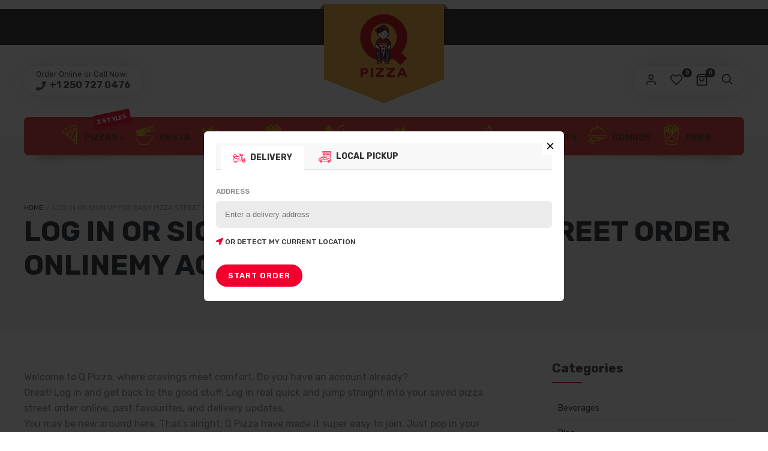

--- FILE ---
content_type: text/html; charset=UTF-8
request_url: https://qpizza.ca/my-account/orders/
body_size: 36887
content:
<!DOCTYPE html>
<html xmlns="http://www.w3.org/1999/xhtml" lang="en-US">
	<head>
		<meta http-equiv="Content-Type" content="text/html; charset=UTF-8" />
		<meta name="viewport" content="width=device-width, maximum-scale=1" />
		<link rel="profile" href="http://gmpg.org/xfn/11" />
		<link rel="pingback" href="https://qpizza.ca/xmlrpc.php" />
						<script>document.documentElement.className = document.documentElement.className + ' yes-js js_active js'</script>
			<meta name='robots' content='noindex, follow' />

<!-- Google Tag Manager for WordPress by gtm4wp.com -->
<script data-cfasync="false" data-pagespeed-no-defer>
	var gtm4wp_datalayer_name = "dataLayer";
	var dataLayer = dataLayer || [];
</script>
<!-- End Google Tag Manager for WordPress by gtm4wp.com --><script>window._wca = window._wca || [];</script>

	<!-- This site is optimized with the Yoast SEO plugin v26.7 - https://yoast.com/wordpress/plugins/seo/ -->
	<title>Discover pizza street order online | Q Pizza</title>
	<meta name="description" content="Log in to your Q Pizza account to check pizza street order online, track deliveries, and manage details. Your food journey starts at Q Pizza." />
	<link rel="canonical" href="https://qpizza.ca/my-account/" />
	<meta property="og:locale" content="en_US" />
	<meta property="og:type" content="article" />
	<meta property="og:title" content="Discover pizza street order online | Q Pizza" />
	<meta property="og:description" content="Log in to your Q Pizza account to check pizza street order online, track deliveries, and manage details. Your food journey starts at Q Pizza." />
	<meta property="og:url" content="https://qpizza.ca/my-account/" />
	<meta property="og:site_name" content="Q pizza" />
	<meta property="article:modified_time" content="2025-08-01T07:14:18+00:00" />
	<meta name="twitter:card" content="summary_large_image" />
	<meta name="twitter:label1" content="Est. reading time" />
	<meta name="twitter:data1" content="1 minute" />
	<script type="application/ld+json" class="yoast-schema-graph">{"@context":"https://schema.org","@graph":[{"@type":"WebPage","@id":"https://qpizza.ca/my-account/","url":"https://qpizza.ca/my-account/","name":"Discover pizza street order online | Q Pizza","isPartOf":{"@id":"https://qpizza.ca/#website"},"datePublished":"2024-01-26T14:38:28+00:00","dateModified":"2025-08-01T07:14:18+00:00","description":"Log in to your Q Pizza account to check pizza street order online, track deliveries, and manage details. Your food journey starts at Q Pizza.","breadcrumb":{"@id":"https://qpizza.ca/my-account/#breadcrumb"},"inLanguage":"en-US","potentialAction":[{"@type":"ReadAction","target":["https://qpizza.ca/my-account/"]}]},{"@type":"BreadcrumbList","@id":"https://qpizza.ca/my-account/#breadcrumb","itemListElement":[{"@type":"ListItem","position":1,"name":"Home","item":"https://qpizza.ca/"},{"@type":"ListItem","position":2,"name":"Log In Or Sign Up for Easy Pizza Street Order OnlineMy account"}]},{"@type":"WebSite","@id":"https://qpizza.ca/#website","url":"https://qpizza.ca/","name":"Q pizza","description":"","potentialAction":[{"@type":"SearchAction","target":{"@type":"EntryPoint","urlTemplate":"https://qpizza.ca/?s={search_term_string}"},"query-input":{"@type":"PropertyValueSpecification","valueRequired":true,"valueName":"search_term_string"}}],"inLanguage":"en-US"}]}</script>
	<!-- / Yoast SEO plugin. -->


<link rel='dns-prefetch' href='//cdnjs.cloudflare.com' />
<link rel='dns-prefetch' href='//stats.wp.com' />
<link rel='dns-prefetch' href='//www.googletagmanager.com' />
<link rel='dns-prefetch' href='//fonts.googleapis.com' />
<link href='https://fonts.gstatic.com' crossorigin rel='preconnect' />
<link rel="alternate" type="application/rss+xml" title="Q pizza &raquo; Feed" href="https://qpizza.ca/feed/" />
<link rel="alternate" type="application/rss+xml" title="Q pizza &raquo; Comments Feed" href="https://qpizza.ca/comments/feed/" />
<link rel="alternate" title="oEmbed (JSON)" type="application/json+oembed" href="https://qpizza.ca/wp-json/oembed/1.0/embed?url=https%3A%2F%2Fqpizza.ca%2Fmy-account%2F" />
<link rel="alternate" title="oEmbed (XML)" type="text/xml+oembed" href="https://qpizza.ca/wp-json/oembed/1.0/embed?url=https%3A%2F%2Fqpizza.ca%2Fmy-account%2F&#038;format=xml" />
<style id='wp-img-auto-sizes-contain-inline-css' type='text/css'>
img:is([sizes=auto i],[sizes^="auto," i]){contain-intrinsic-size:3000px 1500px}
/*# sourceURL=wp-img-auto-sizes-contain-inline-css */
</style>
<link rel='stylesheet' id='wc-points-and-rewards-blocks-integration-css' href='https://qpizza.ca/wp-content/plugins/woocommerce-points-and-rewards/build/style-index.css?ver=1.8.9' type='text/css' media='all' />
<style id='wp-emoji-styles-inline-css' type='text/css'>

	img.wp-smiley, img.emoji {
		display: inline !important;
		border: none !important;
		box-shadow: none !important;
		height: 1em !important;
		width: 1em !important;
		margin: 0 0.07em !important;
		vertical-align: -0.1em !important;
		background: none !important;
		padding: 0 !important;
	}
/*# sourceURL=wp-emoji-styles-inline-css */
</style>
<link rel='stylesheet' id='wp-block-library-css' href='https://qpizza.ca/wp-includes/css/dist/block-library/style.min.css?ver=6.9' type='text/css' media='all' />
<style id='global-styles-inline-css' type='text/css'>
:root{--wp--preset--aspect-ratio--square: 1;--wp--preset--aspect-ratio--4-3: 4/3;--wp--preset--aspect-ratio--3-4: 3/4;--wp--preset--aspect-ratio--3-2: 3/2;--wp--preset--aspect-ratio--2-3: 2/3;--wp--preset--aspect-ratio--16-9: 16/9;--wp--preset--aspect-ratio--9-16: 9/16;--wp--preset--color--black: #000000;--wp--preset--color--cyan-bluish-gray: #abb8c3;--wp--preset--color--white: #ffffff;--wp--preset--color--pale-pink: #f78da7;--wp--preset--color--vivid-red: #cf2e2e;--wp--preset--color--luminous-vivid-orange: #ff6900;--wp--preset--color--luminous-vivid-amber: #fcb900;--wp--preset--color--light-green-cyan: #7bdcb5;--wp--preset--color--vivid-green-cyan: #00d084;--wp--preset--color--pale-cyan-blue: #8ed1fc;--wp--preset--color--vivid-cyan-blue: #0693e3;--wp--preset--color--vivid-purple: #9b51e0;--wp--preset--gradient--vivid-cyan-blue-to-vivid-purple: linear-gradient(135deg,rgb(6,147,227) 0%,rgb(155,81,224) 100%);--wp--preset--gradient--light-green-cyan-to-vivid-green-cyan: linear-gradient(135deg,rgb(122,220,180) 0%,rgb(0,208,130) 100%);--wp--preset--gradient--luminous-vivid-amber-to-luminous-vivid-orange: linear-gradient(135deg,rgb(252,185,0) 0%,rgb(255,105,0) 100%);--wp--preset--gradient--luminous-vivid-orange-to-vivid-red: linear-gradient(135deg,rgb(255,105,0) 0%,rgb(207,46,46) 100%);--wp--preset--gradient--very-light-gray-to-cyan-bluish-gray: linear-gradient(135deg,rgb(238,238,238) 0%,rgb(169,184,195) 100%);--wp--preset--gradient--cool-to-warm-spectrum: linear-gradient(135deg,rgb(74,234,220) 0%,rgb(151,120,209) 20%,rgb(207,42,186) 40%,rgb(238,44,130) 60%,rgb(251,105,98) 80%,rgb(254,248,76) 100%);--wp--preset--gradient--blush-light-purple: linear-gradient(135deg,rgb(255,206,236) 0%,rgb(152,150,240) 100%);--wp--preset--gradient--blush-bordeaux: linear-gradient(135deg,rgb(254,205,165) 0%,rgb(254,45,45) 50%,rgb(107,0,62) 100%);--wp--preset--gradient--luminous-dusk: linear-gradient(135deg,rgb(255,203,112) 0%,rgb(199,81,192) 50%,rgb(65,88,208) 100%);--wp--preset--gradient--pale-ocean: linear-gradient(135deg,rgb(255,245,203) 0%,rgb(182,227,212) 50%,rgb(51,167,181) 100%);--wp--preset--gradient--electric-grass: linear-gradient(135deg,rgb(202,248,128) 0%,rgb(113,206,126) 100%);--wp--preset--gradient--midnight: linear-gradient(135deg,rgb(2,3,129) 0%,rgb(40,116,252) 100%);--wp--preset--font-size--small: 13px;--wp--preset--font-size--medium: 20px;--wp--preset--font-size--large: 36px;--wp--preset--font-size--x-large: 42px;--wp--preset--spacing--20: 0.44rem;--wp--preset--spacing--30: 0.67rem;--wp--preset--spacing--40: 1rem;--wp--preset--spacing--50: 1.5rem;--wp--preset--spacing--60: 2.25rem;--wp--preset--spacing--70: 3.38rem;--wp--preset--spacing--80: 5.06rem;--wp--preset--shadow--natural: 6px 6px 9px rgba(0, 0, 0, 0.2);--wp--preset--shadow--deep: 12px 12px 50px rgba(0, 0, 0, 0.4);--wp--preset--shadow--sharp: 6px 6px 0px rgba(0, 0, 0, 0.2);--wp--preset--shadow--outlined: 6px 6px 0px -3px rgb(255, 255, 255), 6px 6px rgb(0, 0, 0);--wp--preset--shadow--crisp: 6px 6px 0px rgb(0, 0, 0);}:where(.is-layout-flex){gap: 0.5em;}:where(.is-layout-grid){gap: 0.5em;}body .is-layout-flex{display: flex;}.is-layout-flex{flex-wrap: wrap;align-items: center;}.is-layout-flex > :is(*, div){margin: 0;}body .is-layout-grid{display: grid;}.is-layout-grid > :is(*, div){margin: 0;}:where(.wp-block-columns.is-layout-flex){gap: 2em;}:where(.wp-block-columns.is-layout-grid){gap: 2em;}:where(.wp-block-post-template.is-layout-flex){gap: 1.25em;}:where(.wp-block-post-template.is-layout-grid){gap: 1.25em;}.has-black-color{color: var(--wp--preset--color--black) !important;}.has-cyan-bluish-gray-color{color: var(--wp--preset--color--cyan-bluish-gray) !important;}.has-white-color{color: var(--wp--preset--color--white) !important;}.has-pale-pink-color{color: var(--wp--preset--color--pale-pink) !important;}.has-vivid-red-color{color: var(--wp--preset--color--vivid-red) !important;}.has-luminous-vivid-orange-color{color: var(--wp--preset--color--luminous-vivid-orange) !important;}.has-luminous-vivid-amber-color{color: var(--wp--preset--color--luminous-vivid-amber) !important;}.has-light-green-cyan-color{color: var(--wp--preset--color--light-green-cyan) !important;}.has-vivid-green-cyan-color{color: var(--wp--preset--color--vivid-green-cyan) !important;}.has-pale-cyan-blue-color{color: var(--wp--preset--color--pale-cyan-blue) !important;}.has-vivid-cyan-blue-color{color: var(--wp--preset--color--vivid-cyan-blue) !important;}.has-vivid-purple-color{color: var(--wp--preset--color--vivid-purple) !important;}.has-black-background-color{background-color: var(--wp--preset--color--black) !important;}.has-cyan-bluish-gray-background-color{background-color: var(--wp--preset--color--cyan-bluish-gray) !important;}.has-white-background-color{background-color: var(--wp--preset--color--white) !important;}.has-pale-pink-background-color{background-color: var(--wp--preset--color--pale-pink) !important;}.has-vivid-red-background-color{background-color: var(--wp--preset--color--vivid-red) !important;}.has-luminous-vivid-orange-background-color{background-color: var(--wp--preset--color--luminous-vivid-orange) !important;}.has-luminous-vivid-amber-background-color{background-color: var(--wp--preset--color--luminous-vivid-amber) !important;}.has-light-green-cyan-background-color{background-color: var(--wp--preset--color--light-green-cyan) !important;}.has-vivid-green-cyan-background-color{background-color: var(--wp--preset--color--vivid-green-cyan) !important;}.has-pale-cyan-blue-background-color{background-color: var(--wp--preset--color--pale-cyan-blue) !important;}.has-vivid-cyan-blue-background-color{background-color: var(--wp--preset--color--vivid-cyan-blue) !important;}.has-vivid-purple-background-color{background-color: var(--wp--preset--color--vivid-purple) !important;}.has-black-border-color{border-color: var(--wp--preset--color--black) !important;}.has-cyan-bluish-gray-border-color{border-color: var(--wp--preset--color--cyan-bluish-gray) !important;}.has-white-border-color{border-color: var(--wp--preset--color--white) !important;}.has-pale-pink-border-color{border-color: var(--wp--preset--color--pale-pink) !important;}.has-vivid-red-border-color{border-color: var(--wp--preset--color--vivid-red) !important;}.has-luminous-vivid-orange-border-color{border-color: var(--wp--preset--color--luminous-vivid-orange) !important;}.has-luminous-vivid-amber-border-color{border-color: var(--wp--preset--color--luminous-vivid-amber) !important;}.has-light-green-cyan-border-color{border-color: var(--wp--preset--color--light-green-cyan) !important;}.has-vivid-green-cyan-border-color{border-color: var(--wp--preset--color--vivid-green-cyan) !important;}.has-pale-cyan-blue-border-color{border-color: var(--wp--preset--color--pale-cyan-blue) !important;}.has-vivid-cyan-blue-border-color{border-color: var(--wp--preset--color--vivid-cyan-blue) !important;}.has-vivid-purple-border-color{border-color: var(--wp--preset--color--vivid-purple) !important;}.has-vivid-cyan-blue-to-vivid-purple-gradient-background{background: var(--wp--preset--gradient--vivid-cyan-blue-to-vivid-purple) !important;}.has-light-green-cyan-to-vivid-green-cyan-gradient-background{background: var(--wp--preset--gradient--light-green-cyan-to-vivid-green-cyan) !important;}.has-luminous-vivid-amber-to-luminous-vivid-orange-gradient-background{background: var(--wp--preset--gradient--luminous-vivid-amber-to-luminous-vivid-orange) !important;}.has-luminous-vivid-orange-to-vivid-red-gradient-background{background: var(--wp--preset--gradient--luminous-vivid-orange-to-vivid-red) !important;}.has-very-light-gray-to-cyan-bluish-gray-gradient-background{background: var(--wp--preset--gradient--very-light-gray-to-cyan-bluish-gray) !important;}.has-cool-to-warm-spectrum-gradient-background{background: var(--wp--preset--gradient--cool-to-warm-spectrum) !important;}.has-blush-light-purple-gradient-background{background: var(--wp--preset--gradient--blush-light-purple) !important;}.has-blush-bordeaux-gradient-background{background: var(--wp--preset--gradient--blush-bordeaux) !important;}.has-luminous-dusk-gradient-background{background: var(--wp--preset--gradient--luminous-dusk) !important;}.has-pale-ocean-gradient-background{background: var(--wp--preset--gradient--pale-ocean) !important;}.has-electric-grass-gradient-background{background: var(--wp--preset--gradient--electric-grass) !important;}.has-midnight-gradient-background{background: var(--wp--preset--gradient--midnight) !important;}.has-small-font-size{font-size: var(--wp--preset--font-size--small) !important;}.has-medium-font-size{font-size: var(--wp--preset--font-size--medium) !important;}.has-large-font-size{font-size: var(--wp--preset--font-size--large) !important;}.has-x-large-font-size{font-size: var(--wp--preset--font-size--x-large) !important;}
/*# sourceURL=global-styles-inline-css */
</style>

<style id='classic-theme-styles-inline-css' type='text/css'>
/*! This file is auto-generated */
.wp-block-button__link{color:#fff;background-color:#32373c;border-radius:9999px;box-shadow:none;text-decoration:none;padding:calc(.667em + 2px) calc(1.333em + 2px);font-size:1.125em}.wp-block-file__button{background:#32373c;color:#fff;text-decoration:none}
/*# sourceURL=/wp-includes/css/classic-themes.min.css */
</style>
<link rel='stylesheet' id='flexslider-css' href='https://qpizza.ca/wp-content/themes/lafka/styles/flex/flexslider.css?ver=2.2.2' type='text/css' media='all' />
<link rel='stylesheet' id='owl-carousel-css' href='https://qpizza.ca/wp-content/themes/lafka/styles/owl-carousel2-dist/assets/owl.carousel.min.css?ver=2.3.4' type='text/css' media='all' />
<link rel='stylesheet' id='owl-carousel-theme-default-css' href='https://qpizza.ca/wp-content/themes/lafka/styles/owl-carousel2-dist/assets/owl.theme.default.min.css?ver=2.3.4' type='text/css' media='all' />
<link rel='stylesheet' id='owl-carousel-animate-css' href='https://qpizza.ca/wp-content/themes/lafka/styles/owl-carousel2-dist/assets/animate.css?ver=2.3.4' type='text/css' media='all' />
<link rel='stylesheet' id='cloud-zoom-css' href='https://qpizza.ca/wp-content/themes/lafka/styles/cloud-zoom/cloud-zoom.css?ver=1.0.2' type='text/css' media='all' />
<link rel='stylesheet' id='magnific-css' href='https://qpizza.ca/wp-content/themes/lafka/styles/magnific/magnific-popup.css?ver=1.0.2' type='text/css' media='all' />
<link rel='stylesheet' id='select2-css' href='https://qpizza.ca/wp-content/plugins/woocommerce/assets/css/select2.css?ver=10.4.3' type='text/css' media='all' />
<style id='woocommerce-inline-inline-css' type='text/css'>
.woocommerce form .form-row .required { visibility: visible; }
/*# sourceURL=woocommerce-inline-inline-css */
</style>
<link rel='stylesheet' id='dashicons-css' href='https://qpizza.ca/wp-includes/css/dashicons.min.css?ver=6.9' type='text/css' media='all' />
<style id='dashicons-inline-css' type='text/css'>
[data-font="Dashicons"]:before {font-family: 'Dashicons' !important;content: attr(data-icon) !important;speak: none !important;font-weight: normal !important;font-variant: normal !important;text-transform: none !important;line-height: 1 !important;font-style: normal !important;-webkit-font-smoothing: antialiased !important;-moz-osx-font-smoothing: grayscale !important;}
/*# sourceURL=dashicons-inline-css */
</style>
<link rel='stylesheet' id='wp-jquery-ui-dialog-css' href='https://qpizza.ca/wp-includes/css/jquery-ui-dialog.min.css?ver=6.9' type='text/css' media='all' />
<link rel='stylesheet' id='lafka-shipping-areas-front-css' href='https://qpizza.ca/wp-content/plugins/lafka-plugin/incl/shipping-areas/assets/css/frontend/lafka-shipping-areas-front.css?ver=1.0' type='text/css' media='all' />
<link rel='stylesheet' id='wpcot-frontend-css' href='https://qpizza.ca/wp-content/plugins/wpc-order-tip/assets/css/frontend.css?ver=6.9' type='text/css' media='all' />
<style id='wpcot-frontend-inline-css' type='text/css'>
.wpcot-tips .wpcot-tip .wpcot-tip-values .wpcot-tip-value:hover > span, .wpcot-tips .wpcot-tip .wpcot-tip-values .wpcot-tip-value.active > span, .wpcot-tips .wpcot-tip .wpcot-tip-values .wpcot-tip-value-custom:hover > span, .wpcot-tips .wpcot-tip .wpcot-tip-values .wpcot-tip-value-custom.active > span, .wpcot-tips .wpcot-tip .wpcot-tip-custom .wpcot-tip-custom-form input[type=button]:hover {background-color: #dd3333;} .wpcot-tips .wpcot-tip .wpcot-tip-values .wpcot-tip-value:hover, .wpcot-tips .wpcot-tip .wpcot-tip-values .wpcot-tip-value.active, .wpcot-tips .wpcot-tip .wpcot-tip-values .wpcot-tip-value-custom:hover, .wpcot-tips .wpcot-tip .wpcot-tip-values .wpcot-tip-value-custom.active {border-color: #dd3333;}
/*# sourceURL=wpcot-frontend-inline-css */
</style>
<link rel='preload' as='style'  href='//fonts.googleapis.com/css?family=Rubik%3A100%2C100italic%2C200%2C200italic%2C300%2C300italic%2C400%2C400italic%2C500%2C500italic%2C600%2C600italic%2C700%2C700italic%2C800%2C800italic%2C900%2C900italic%26subset%3Dlatin&#038;display=swap&#038;ver=6.9' type='text/css'  />
<link rel='stylesheet' onload="this.media='all'" id='lafka-fonts-css' href='//fonts.googleapis.com/css?family=Rubik%3A100%2C100italic%2C200%2C200italic%2C300%2C300italic%2C400%2C400italic%2C500%2C500italic%2C600%2C600italic%2C700%2C700italic%2C800%2C800italic%2C900%2C900italic%26subset%3Dlatin&#038;display=swap&#038;ver=6.9' type='text/css' media='print' />
<link rel='stylesheet' id='lafka-preloader-css' href='https://qpizza.ca/wp-content/themes/lafka/styles/lafka-preloader.css?ver=6.9' type='text/css' media='all' />
<link rel='stylesheet' id='lafka-style-css' href='https://qpizza.ca/wp-content/themes/lafka/style.css?ver=4.5.6' type='text/css' media='all' />
<style id='lafka-style-inline-css' type='text/css'>
/* Site main accent color */
            .lafka-all-stores-closed-countdown .count_holder_small, .lafka-branch-auto-locate i, .lafka-delivery-time-toggle:before, a.lafka-branch-delivery:before, a.lafka-branch-pickup:before, .wpb_lafka_banner.lafka-banner-dark a h5, ul.product_list_widget li span.quantity, .count_holder .countdown_time_tiny, .lafka_content_slider.lafka_content_slider_light_nav .owl-nav .owl-next, .lafka_content_slider.lafka_content_slider_light_nav .owl-nav .owl-prev, div.widget_categories ul li.current-cat > a:before, #lafka_price_range, ul.woocommerce-order-overview.woocommerce-thankyou-order-details.order_details li:before, p.product.woocommerce.add_to_cart_inline, .lafka-promo-wrapper .lafka-promo-text, .lafka-related-blog-posts div.post.blog-post.lafka-post-no-image .lafka_post_data_holder h2.heading-title:before, button.single_add_to_cart_button:before, .links a.button.add_to_cart_button:after, .links a.button.add_to_cart_button.ajax_add_to_cart:after, #lafka-account-holder.lafka-user-is-logged .lafka-header-account-link-holder > ul li a:hover:before, .commentlist ul.children:before, .infinite-scroll-request:before, .widget_layered_nav_filters li a:before, .links a.button.add_to_cart_button:after, .links a.button.add_to_cart_button.ajax_add_to_cart:after, div.prod_hold .name sup, #main-menu li ul.sub-menu li a sup, div.prod_hold .name sub, #content div.product div.summary h1.heading-title sup, #content div.product div.summary h1.heading-title sub, .lafka-spec-dot, .count_holder .count_info:before, .lafka-pricing-table-shortcode .title-icon-holder, .count_holder .count_info_left:before, .widget_layered_nav ul li:hover .count, .widget_layered_nav ul li.chosen a, .widget_product_categories ul li:hover > .count, .widget_product_categories ul li.current-cat > a, .widget_layered_nav ul li:hover a:before, .widget_product_categories ul li:hover a:before, .wpb_lafka_banner a span.lafka_banner-icon, .lafka-event-countdown .is-countdown, .video_controlls a#video-volume:after, div.widget_categories ul li > a:hover:before, #main-menu ul.menu > li > a:hover, #main-menu ul.menu > li.current-menu-item > a, .otw-input-wrap:before, a.bbp-forum-title:hover, .foodmenu_top .project-data .main-features .checklist li:before, body.lafka_transparent_header #main-menu ul.menu > li.current-menu-item > a:before, body.lafka_transparent_header #main-menu ul.menu > li.current-menu-item > a:before, body.lafka_transparent_header #main-menu ul.menu > li > a:hover:before {
                color: #f2002d;
            }

            #header #logo, .double-bounce1, #products-wrapper div.product-category.product:hover h2  {
                background-color: #f2ad37;
            }

            #header #logo:after {
                border-color: #f2ad37 #f2ad37 transparent transparent;
            }

            #header #logo:before {
                border-color: #f2ad37 transparent transparent #f2ad37;
            }

            #header.lafka-has-header-top #logo a:before, .woocommerce-tabs ul.tabs li.active:before, .woocommerce-tabs ul.tabs li:hover:before {
                border-color: transparent #f2ad37 #f2ad37 transparent;
            }

            #header.lafka-has-header-top #logo a:after, .woocommerce-tabs ul.tabs li.active:after, .woocommerce-tabs ul.tabs li:hover:after {
                border-color: transparent transparent #f2ad37 #f2ad37;
            }

            a.lafka-change-branch-button:before, .lafka-change-branch-button-select:before, .woocommerce form.checkout h3.lafka-address-not-found, .woocommerce form.checkout h3.lafka-address-not-found:after, .lafka-author-info .title h2:after, .widget > h3:first-child:before, h2.widgettitle:before, .double-bounce2, .foodmenu-unit-info a.foodmenu-lightbox-link, blockquote, q, .wp-block-pullquote:not(.is-style-solid-color), .lafka-product-slider .owl-nav .owl-next, .lafka-product-slider .owl-nav .owl-prev, .lafka_image_list .owl-nav .owl-prev, .lafka_image_list .owl-nav .owl-next, figure.woocommerce-product-gallery__wrapper .owl-nav .owl-prev, figure.woocommerce-product-gallery__wrapper .owl-nav .owl-next, .lafka_content_slider .owl-nav .owl-next, .lafka_content_slider .owl-nav .owl-prev, .woocommerce.owl-carousel .owl-nav .owl-next, .woocommerce.owl-carousel .owl-nav .owl-prev, .related.products .owl-nav .owl-prev, .related.products .owl-nav .owl-next, .similar_projects .owl-nav .owl-prev, .similar_projects .owl-nav .owl-next, .lafka-foodmenu-shortcode .owl-nav .owl-prev, .lafka-foodmenu-shortcode .owl-nav .owl-next, .lafka_shortcode_latest_posts .owl-nav .owl-prev, .lafka_shortcode_latest_posts .owl-nav .owl-next, .lafka-quickview-images .owl-nav .owl-prev, .lafka-quickview-images .owl-nav .owl-next, .tribe-mini-calendar-event .list-date, .widget_shopping_cart_content p.buttons .button.checkout, .lafka-wcs-swatches .swatch.swatch-label.selected, .lafka-wcs-swatches .swatch.swatch-label:hover, .is-lafka-video .mfp-iframe-holder .mfp-content .mfp-close, a#cancel-comment-reply-link, blockquote:before, q:before, .commentlist li .comment-body:hover .comment-reply-link, a.lafka-post-nav .entry-info-wrap:after, .lafka-author-info .title a:after, #comments h3.heading-title span.lafka_comments_count, #comments h3.heading-title span.lafka_comments_count, div.lafka_whole_banner_wrapper:after, .blog-post:hover > .lafka_post_data_holder h2.heading-title a:after, .wpb_text_column h6 a:hover:after, .wpb_text_column h5 a:hover:after, .wpb_text_column p a:hover:after, .blog-post-meta.post-meta-top .count_comments a, div:not(.lafka_blog_masonry) > .blog-post.sticky .lafka_post_data_holder:before, .wcmp_vendor_list .wcmp_sorted_vendors:before, .tribe-events-list div.type-tribe_events .tribe-events-event-cost, .tribe-events-schedule .tribe-events-cost, .woocommerce form.track_order input.button, #bbpress-forums li.bbp-body ul.forum:hover, #bbpress-forums li.bbp-body ul.topic:hover, .woocommerce-shipping-fields input[type="checkbox"]:checked + span:before, .widget_product_categories ul li.current-cat > .count, .widget_layered_nav ul li.chosen .count, .bypostauthor > .comment-body img.avatar, .lafka_added_to_cart_notification, #yith-wcwl-popup-message, .lafka-iconbox h5:after, .lafka-pricing-heading h5:after, .lafka_title_holder.centered_title .inner h1.heading-title:before, a.sidebar-trigger, td.tribe-events-present > div:first-of-type, a.mob-close-toggle:hover, .pagination .links a:hover, .dokan-pagination-container .dokan-pagination li a:hover, a.mob-menu-toggle i, .bbp-pagination-links a:hover, .lafka_content_slider .owl-dot.active span, #main-menu ul.menu > li > a .lafka-custom-menu-label, .product-category.product h2 mark:after, #main-menu li ul.sub-menu li.lafka_colum_title > a:after, #main-menu li ul.sub-menu li.lafka_colum_title > a:before, .blog-post-meta span.sticky_post, #bbpress-forums > #subscription-toggle a.subscription-toggle, .widget > h3:first-child:before, h2.widgettitle:before, .widget > h3:first-child:after, .lafka-foodmenu-categories ul li a:hover:before, .lafka-foodmenu-categories ul li a.is-checked:before, .lafka-foodmenu-categories ul li a:hover:after, .lafka-foodmenu-categories ul li a.is-checked:after, .flex-direction-nav a, ul.status-closed li.bbp-topic-title .bbp-topic-permalink:before, ul.sticky li.bbp-topic-title .bbp-topic-permalink:before, ul.super-sticky li.bbp-topic-title .bbp-topic-permalink:before {
                background-color: #f2002d;
            }

            .lafka_image_list a.lafka-magnific-gallery-item:after, .gallery-item dt a:after, .gallery-item dd a:after, .blocks-gallery-item a:after, .lafka-user-is-logged .lafka-header-account-link-holder > ul li, .wpb_single_image a.prettyphoto:before, div.woocommerce-product-gallery__image a:before {
                background-color: #f2002d;
            }

            .vc_tta-color-white.vc_tta-style-modern .vc_tta-tab.vc_active > a, .vc_tta-color-white.vc_tta-style-modern .vc_tta-tab > a:hover, li.product-category.product h2 mark, div.product-category.product h2 mark, .bbp-topics-front ul.super-sticky:hover, .box-sort-filter .ui-slider-horizontal .ui-slider-handle, .widget_price_filter .ui-slider-handle.ui-state-default.ui-corner-all, .bbp-topics ul.super-sticky:hover, .bbp-topics ul.sticky:hover, .bbp-forum-content ul.sticky:hover {
                background-color: #f2002d !important;
            }
 
            ul.commentlist > li.pingback {border-left-color: #f2002d !Important;}

            span.lafka-branch-select-image.lafka-branch-selected-image, .similar_projects > h4 a:after, .related.products h2 a:after, .post-type-archive-lafka-foodmenu .content_holder, .lafka-foodmenu-shortcode, .flex-direction-nav a:after, .lafka_content_slider .owl-dot.active span:after, .bypostauthor > .comment-body:before, .lafka-product-slider .count_holder, .owl-next:before, .owl-prev:before, .lafka_title_holder .inner .lafka-title-text-container:before, #spinner:before, blockquote, q, .sidebar.off-canvas-sidebar, body > div.widget.woocommerce.widget_shopping_cart, .commentlist li .comment-body:hover:before, .commentlist li .comment-body:hover:after, .lafka-header-account-link-holder, .is-lafka-video .mfp-iframe-holder .mfp-content, body > #search, .lafka-quick-view-lightbox .mfp-content, .lafka-icon-teaser-lightbox .mfp-content, div:not(.lafka_blog_masonry) > .blog-post.sticky .lafka_post_data_holder, #bbpress-forums li.bbp-body ul.forum:hover, #bbpress-forums li.bbp-body ul.topic:hover, div.product div.images ol.flex-control-nav li img.flex-active, div.product div.images ol.flex-control-nav li:hover img, .bbp-topics-front ul.super-sticky, .widget_layered_nav ul li:hover .count, .widget_layered_nav ul li.chosen .count, .widget_product_categories ul li.current-cat > .count, .widget_product_categories ul li:hover .count, #main-menu li ul.sub-menu li.lafka-highlight-menu-item:after, .error404 div.blog-post-excerpt, .lafka-none-overlay.lafka-10px-gap .foodmenu-unit-holder:hover, .foodmenu-unit-info a.foodmenu-lightbox-link:hover, body table.booked-calendar td.today .date span, .bbp-topics ul.super-sticky, .bbp-topics ul.sticky, .bbp-forum-content ul.sticky, .lafka-pulsator-accent .wpb_wrapper:after {
                border-color: #f2002d !Important;
            }

            ::-moz-selection {
                background: #f2002d;
            }

            ::selection {
                background: #f2002d;
            }

            /* Links color */
            a, div.widget_categories ul li a:hover, nav.woocommerce-MyAccount-navigation ul li a:hover, nav.woocommerce-MyAccount-navigation ul li.is-active a, div.widget_nav_menu ul li a:hover, div.widget_archive ul li a:hover, div.widget_recent_comments ul li a:hover, div.widget_pages ul li a:hover, div.widget_links ul li a:hover, div.widget_recent_entries ul a:hover, div.widget_meta ul li a:hover, div.widget_display_forums ul li a:hover, .widget_display_replies ul li a:hover, .widget_display_topics li > a.bbp-forum-title:hover, .widget_display_stats dt:hover, .widget_display_stats dd:hover, div.widget_display_views ul li a:hover, .widget_layered_nav ul li a:hover, .widget_product_categories ul li a:hover {
                color: #f2002d;
            }

            /* Links hover color */
            a:hover {
                color: #ce4f44;
            }

            /* Widgets Title Color */
            .sidebar .widget > h3:first-of-type, .sidebar .widget h2.widgettitle, .wpb_widgetised_column .box h3:first-of-type, h2.wpb_flickr_heading {
                color: #333333;
            }

            /* Buttons Default style */
                        .lafka-wcs-swatches .swatch {
                border-radius: 50%;
                -webkit-border-radius: 50%;
                -moz-border-radius: 50%;
            }

            span.onsale {
                border-radius: 5em;
            }

            .count_holder .count_info {
                border-radius: 3px 5em 5em 3px;
            }

            .count_holder .count_info_left {
                border-radius: 5em 3px 3px 5em;
            }

            .product-type-external .count_holder .count_info_left {
                border-radius: 5em 5em 5em 5em;
            }

            .prod_hold .lafka-variations-in-catalog.cart > span, div.prod_hold .links a.lafka-quick-view-link, div:not(.sidebar) div.widget_search input[type="text"], div:not(.sidebar) div.widget_product_search input[type="text"], a.button, .r_more_blog, a.mob-menu-toggle i, a.mob-menu-toggle i:after, .wishlist_table .links a.button.add_to_cart_button, .wcv-navigation ul.menu.horizontal li a, form .vendor_sort select, .wcv-pro-dashboard input[type="submit"], .lafka-pricing-table-button a, .widget_display_search input#bbp_search, #bbpress-forums > #subscription-toggle a.subscription-toggle, .bbp-topic-title span.bbp-st-topic-support, div.quantity, .lafka_banner_buton, .woocommerce .wishlist_table td.product-add-to-cart a.button, .widget_shopping_cart_content p.buttons .button, input.button, button.button, a.button-inline, #submit_btn, #submit, .wpcf7-submit, #bbpress-forums #bbp-search-form #bbp_search, input[type="submit"], form.mc4wp-form input[type=submit], form.mc4wp-form input[type=email] {
                border-radius: 300px !important;
            }

                        /* Wordpress Default Buttons Color */
            .lafka-banner-dark .lafka_banner_buton, a.button, .r_more_blog, button.wcv-button, input.button, .wcv-navigation ul.menu.horizontal li a, input.button, .woocommerce .wishlist_table td.product-add-to-cart a.button, button.button, a.button-inline, #submit_btn, #submit, .wpcf7-submit, input.otw-submit, form.mc4wp-form input[type=submit], .tribe-events-button, input[type="submit"] {
                background-color: #f2002d;
            }

            /* Wordpress Default Buttons Hover Color */
            a.button:hover, .r_more_blog:hover, .widget_shopping_cart_content p.buttons .button:hover, .vc_btn3-style-custom:hover, input.button:hover, .wcv-navigation ul.menu.horizontal li a:hover, .wcv-navigation ul.menu.horizontal li.active a, button.button:hover, .woocommerce .wishlist_table td.product-add-to-cart a.button:hover, a.button-inline:hover, #submit_btn:hover, #submit:hover, .wpcf7-submit:hover, .r_more:hover, .r_more_right:hover, button.single_add_to_cart_button:hover, .lafka-product-slide-cart .button.add_to_cart_button:hover, input.otw-submit:hover, form.mc4wp-form input[type=submit]:hover, .wc-proceed-to-checkout a.checkout-button.button:hover {
                background-color: #22272d !important;
            }

            /* NEW label color */
            div.prod_hold .new_prod {
                background-color: #f2002d;
            }

            /* SALE label color */
            div.prod_hold .sale, span.onsale {
                background-color: #fccc4c;
            }

            /* Standard page title color (no background image) */
            #lafka_page_title h1.heading-title, #lafka_page_title h1.heading-title a, .breadcrumb, .breadcrumb a, .lafka-dark-skin #lafka_page_title h1.heading-title a, body.single-post .lafka_title_holder .blog-post-meta a {
                color: #22272d;
            }

            .breadcrumb {
                color: #999999;
            }

            /* Standard page subtitle color (no background image) */
            .lafka_title_holder h6 {
                color: #999999;
            }

            /* Customized page title color (with background image) */
            #lafka_page_title.lafka_title_holder.title_has_image h1.heading-title, #lafka_page_title.lafka_title_holder.title_has_image .blog-post-meta *, #lafka_page_title.lafka_title_holder.title_has_image .blog-post-meta .post-meta-date:before, #lafka_page_title.lafka_title_holder.title_has_image h1.heading-title a, body.single-post #lafka_page_title.lafka_title_holder.title_has_image .blog-post-meta a, #lafka_page_title.lafka_title_holder.title_has_image h6, #lafka_page_title.lafka_title_holder.title_has_image .breadcrumb, #lafka_page_title.lafka_title_holder.title_has_image .breadcrumb a {
                color: #ffffff;
            }

            body.lafka_transparent_header.lafka-transparent-dark #lafka_page_title.lafka_title_holder.title_has_image h1.heading-title, body.lafka_transparent_header.lafka-transparent-dark #lafka_page_title.lafka_title_holder.title_has_image .blog-post-meta *, body.lafka_transparent_header.lafka-transparent-dark #lafka_page_title.lafka_title_holder.title_has_image .blog-post-meta .post-meta-date:before, body.lafka_transparent_header.lafka-transparent-dark #lafka_page_title.lafka_title_holder.title_has_image h1.heading-title a, body.single-post.lafka_transparent_header.lafka-transparent-dark #lafka_page_title.lafka_title_holder.title_has_image .blog-post-meta a, body.lafka_transparent_header.lafka-transparent-dark #lafka_page_title.lafka_title_holder.title_has_image h6, body.lafka_transparent_header.lafka-transparent-dark #lafka_page_title.lafka_title_holder.title_has_image .breadcrumb, body.lafka_transparent_header.lafka-transparent-dark #lafka_page_title.lafka_title_holder.title_has_image .breadcrumb a {
                color: #22272d;
            }

            /* Standard page title background color (no background image) */
            .lafka_title_holder, .lafka_title_holder .inner:before, body.lafka_header_left .lafka_title_holder:not(.title_has_image) .inner {
                background-color: #f7f7f7;
            }

            /* Standard page title border color (no background image) */
            .lafka_title_holder, body.lafka_header_left .lafka_title_holder:not(.title_has_image) .inner {
                border-color: #f0f0f0;
            }

            .lafka_title_holder .inner:before {
                border-color: transparent #f0f0f0 #f0f0f0 transparent;
            }

            
                        .lafka_title_holder .inner h1.heading-title {
                text-transform: uppercase;
            }
            
            
            /* Top Menu Bar Visible on Mobile */
                        /* Header top bar background color */
            #header_top {
                background-color: #222222;
                            }

            /* Main menu links color and typography */
            
            #main-menu {
                background-color: #dd3333;
            }

            .lafka-search-cart-holder a.sidebar-trigger:hover, .lafka-search-cart-holder .lafka-search-trigger > a:hover, .lafka-search-cart-holder #cart-module a.cart-contents:hover, .lafka-search-cart-holder .lafka-wishlist-counter a:hover, #lafka-account-holder > a:hover, #lafka-account-holder.active > a {
                background-color: #dd3333            }

            #main-menu ul.menu > li > a, #main-menu li div.lafka-mega-menu > ul.sub-menu > li > a, .lafka-wishlist-counter a, #header .lafka-search-cart-holder .video_controlls a, .lafka_mega_text_block .widget > h3:first-of-type {
                color: #513700;
                font-size: 15px;
                font-weight:600;font-style:normal;            }

            /* Main menu links hover color */
            ul#mobile-menu.menu li a {
                font-size: 15px;
            font-weight:600;font-style:normal;            }

            /* Main menu links hover color */
            #main-menu ul.menu li:hover > a i, #main-menu ul.menu > li.current-menu-item > a i, #main-menu ul.menu > li:hover > a, #main-menu ul.menu > li.current-menu-item > a, #main-menu ul.menu > li.lafka-highlight-menu-item > a, body.lafka_transparent_header #header #main-menu ul.menu > li:hover > a, body.lafka_transparent_header #header #main-menu ul.menu > li.current-menu-item > a, #cart-module a.cart-contents, #main-menu li div.lafka-mega-menu > ul.sub-menu > li > a:hover {
                color: #22272d;
            }

            /* Main menu background hover color */
                                    #main-menu ul.menu > li.lafka-highlight-menu-item > a, #main-menu ul.menu > li.lafka-highlight-menu-item:after {
                background-color: #f2002d;
            }

            #main-menu ul.menu > li.lafka-highlight-menu-item:after {
                border-color: #f2002d;
            }

                        /* Top menu links color and typography */
                                    #main-menu ul.menu > li > a, #lafka_footer_menu > li a, #header #logo .lafka-logo-title, ul.lafka-top-menu > li a {
                text-transform: uppercase;
            }
                        /* Main menu icons color */
                        #main-menu ul.menu li a i {
                color: #e5d820;
            }

            
            #header .lafka-top-bar-message, #header .lafka-top-bar-message span, #header .lafka-top-bar-message span a, #header .lafka-top-bar-message span.lafka-top-bar-message-text {
                color: #4b4b4b;
            }

            .lafka-search-cart-holder a.sidebar-trigger:before, .lafka-search-cart-holder .lafka-search-trigger > a, .lafka-search-cart-holder #cart-module a.cart-contents, .lafka-search-cart-holder #cart-module a.cart-contents::before, .lafka-search-cart-holder .lafka-wishlist-counter a, .lafka-search-cart-holder .lafka-wishlist-counter a i, #lafka-account-holder i {
                color: #333333;
            }

            /* Header top bar menu links color */
            ul.lafka-top-menu > li a {
                color: #ffffff;
                font-size: 13px;
                font-weight:400;font-style:normal;            }

            /* Header top bar menu links hover color */
            ul.lafka-top-menu li a:hover, body.lafka_transparent_header ul.lafka-top-menu > li > a:hover, ul.lafka-top-menu > li.current-menu-item > a {
                color: #fccc4c !important;
            }

            ul.lafka-top-menu ul.sub-menu li a:hover, ul.lafka-top-menu li:hover ul.sub-menu a:hover {
                background-color: #222222;
            }

            /* Collapsible Pre-Header background color */
            #pre_header, #pre_header:before {
                background-color: #fcfcfc;
            }

            /* Collapsible Pre-Header titles color */
            #pre_header .widget > h3:first-child {
                color: #22272d;
            }

            /* Collapsible Pre-Header titles border color */
            #pre_header .widget > h3:first-child, #pre_header > .inner ul.product_list_widget li, #pre_header > .inner div.widget_nav_menu ul li a, #pre_header > .inner ul.products-list li {
                border-color: #f1f1f1;
            }

            #pre_header > .inner div.widget_categories ul li, #pre_header > .inner div.widget_archive ul li, #pre_header > .inner div.widget_recent_comments ul li, #pre_header > .inner div.widget_pages ul li,
            #pre_header > .inner div.widget_links ul li, #pre_header > .inner div.widget_recent_entries ul li, #pre_header > .inner div.widget_meta ul li, #pre_header > .inner div.widget_display_forums ul li,
            #pre_header > .inner .widget_display_replies ul li, #pre_header > .inner .widget_display_views ul li {
                border-color: #f1f1f1;
            }

            /* Collapsible Pre-Header links color */
            #pre_header a {
                color: #22272d;
            }

            /* Page Title background */
                       
            /* Header background */
                        
            #header, #header.lafka-sticksy:before, .lafka-top-bar-message, .lafka-search-cart-holder {
                background-color: #ffffff;
            }

            /* footer_background */
                                    #footer {
                background-color: #2a2a2a;
            }

            /* footer_titles_color + footer_title_border_color */
            #footer .widget > h3:first-child {
                color: #ffffff;
                border-color: #f1f1f1;
            }

            #footer > .inner ul.product_list_widget li, #footer > .inner div.widget_nav_menu ul li a, #footer > .inner ul.products-list li, #lafka_footer_menu > li {
                border-color: #f1f1f1;
            }

           #powered .lafka-social ul li a {
                color: #aeaeae;
            }

             /* footer_menu_links_color */
             #footer > .inner #lafka_footer_menu > li a {
                color: #ffffff;
            }

            
            /* footer_links_color */
            #footer > .inner a {
                color: #f5f5f5;
            }

            /* footer_text_color */
            #footer {
                color: #aeaeae;
            }

            #footer > .inner div.widget_categories ul li, #footer > .inner div.widget_archive ul li, #footer > .inner div.widget_recent_comments ul li, #footer > .inner div.widget_pages ul li,
            #footer > .inner div.widget_links ul li, #footer > .inner div.widget_recent_entries ul li, #footer > .inner div.widget_meta ul li, #footer > .inner div.widget_display_forums ul li,
            #footer > .inner .widget_display_replies ul li, #footer > .inner .widget_display_views ul li, #footer > .inner div.widget_nav_menu ul li {
                border-color: #f1f1f1;
            }

            /* footer_copyright_bar_bckgr_color */
            #powered {
                                background-color: #222222;
                                color: #aeaeae;
            }

            /* Body font */
                        body, #bbpress-forums .bbp-body div.bbp-reply-content {
                                    font-family: "Rubik";
                                font-size: 16px;
                color: #888888;
                font-display:fallback;
            }

            #header #logo .lafka-logo-subtitle, #header2 #logo .lafka-logo-subtitle {
                color: #888888;
            }

            /* Text logo color and typography */
                        #header #logo .lafka-logo-title, #header2 #logo .lafka-logo-title {
                color: #ffffff;
                font-size: 21px;
            font-weight:700;font-style:normal;            }

            
            
            
            
            /* Heading fonts */
                                        h1, h2, h3, h4, h5, h6, .foodmenu_top .project-data .project-details .lafka-foodmenu-main-price, p.wp-block-cover-text, .lafka-product-summary-wrapper div.lafka-share-links span, #comments .nav-next a, #comments .nav-previous a, #tab-reviews #reply-title, .woocommerce-form-coupon-toggle .woocommerce-info, .woocommerce-form-login-toggle .woocommerce-info, .r_more_blog, p.woocommerce-thankyou-order-received, nav.woocommerce-MyAccount-navigation ul li a, #lafka-account-holder.lafka-user-is-logged .lafka-header-account-link-holder > ul li a, .lafka-header-user-data small, a.lafka-post-nav .entry-info span.entry-title, .wp-block-cover-image .wp-block-cover-image-text, .wp-block-cover-image h2, .lafka-product-popup-link > a, .vendor_description .vendor_img_add .vendor_address p.wcmp_vendor_name, .tribe-events-event-cost, .tribe-events-schedule .tribe-events-cost, .lafka-page-load-status, .widget_layered_nav_filters li a, section.woocommerce-order-details, ul.woocommerce-error, table.woocommerce-checkout-review-order-table, body.woocommerce-cart .cart-collaterals, .cart-info table.shop_table.cart, ul.woocommerce-order-overview.woocommerce-thankyou-order-details.order_details li, .countdown_time_tiny, blockquote, q, #lafka_footer_menu > li a, .lafka-pagination-numbers .owl-dot:before, .lafka-wcs-swatches .swatch.swatch-label, .foodmenu-unit-info small, .widget .post-date, div.widget_nav_menu ul li a, .comment-body span, .comment-reply-link, span.edit-link a, #reviews .commentlist li .meta, div.widget_categories ul li a, div.widget_archive ul li a, div.widget_recent_entries ul li a, div.widget_recent_comments ul li a, .woocommerce p.cart-empty, div.woocommerce-MyAccount-content .myaccount_user, label, .lafka-pricing-table-content, p.product.woocommerce.add_to_cart_inline, .product-filter .limit b, .product-filter .sort b, .product-filter .price_label, .contact-form .content span, .tribe-countdown-text, .lafka-event-countdown .is-countdown, .lafka-foodmenu-categories ul li a, div.prod_hold .name, #header #logo .lafka-logo-title, #header2 #logo .lafka-logo-title, .lafka-counter-h1, .lafka-typed-h1, .lafka-typed-h2, .lafka-typed-h3, .lafka-typed-h4, .lafka-typed-h5, .lafka-typed-h6, .lafka-counter-h2, body.woocommerce-account #customer_login.col2-set .owl-nav button, .woocommerce #customer_login.u-columns.col2-set .owl-nav button, .lafka-counter-h3, .error404 div.blog-post-excerpt:before, #yith-wcwl-popup-message #yith-wcwl-message, div.added-product-text strong, .vc_pie_chart .vc_pie_chart_value, .countdown-amount, .lafka-product-slide-price, .lafka-counter-h4, .lafka-counter-h5, .lafka-search-cart-holder #search input[type="text"], .lafka-counter-h6, .vc_tta-tabs:not(.vc_tta-style-modern) .vc_tta-tab, div.product .price span, a.bbp-forum-title, p.logged-in-as, .lafka-pricing-table-price, li.bbp-forum-info, li.bbp-topic-title .bbp-topic-permalink, .breadcrumb, .offer_title, ul.tabs a, .wpb_tabs .wpb_tabs_nav li a, .wpb_tour .wpb_tabs_nav a, .wpb_accordion .wpb_accordion_wrapper .wpb_accordion_header a, .post-date .num, .lafka-products-list-view div.prod_hold .name, .lafka_shortcode_count_holder .countdown-amount, .blog-post-meta a, .widget_shopping_cart_content p.total, .foodmenu_top .project-data .project-details .simple-list-underlined li, .foodmenu_top .project-data .main-features .checklist li, .summary.entry-summary .yith-wcwl-add-to-wishlist a {
                    font-family: "Rubik";
                    font-display:fallback;
                }

                .u-column1 h2, .u-column2 h3, .lafka_title_holder h1.heading-title {
                    font-family: "Rubik" !important;
                    font-display:fallback;
                }

                
                                #main-menu ul.menu li a, ul#mobile-menu.menu li a, #main-menu li div.lafka-mega-menu > ul.sub-menu > li.lafka_colum_title > a, ul.lafka-top-menu > li a {
                    font-family: "Rubik";
                    font-display:fallback;
                }

                
                                a.button, input.button, .lafka-filter-widgets-triger, .lafka-reset-filters, .wcv-navigation ul.menu.horizontal li a, .wcv-pro-dashboard input[type="submit"], button.button, input[type="submit"], a.button-inline, .lafka_banner_buton, #submit_btn, #submit, .wpcf7-submit, .col2-set.addresses header a.edit, div.product input.qty, .lafka-pricing-table-button a, .vc_btn3 {
                    font-family: "Rubik";
                    font-display:fallback;
                }

                                        /* H1 */
                        h1, .lafka-counter-h1, .lafka-typed-h1, .lafka-dropcap p:first-letter, .lafka-dropcap h1:first-letter, .lafka-dropcap h2:first-letter, .lafka-dropcap h3:first-letter, .lafka-dropcap h4:first-letter, .lafka-dropcap h5:first-letter, .lafka-dropcap h6:first-letter {
                color: #22272d;
                font-size: 60px;
            font-weight:700;font-style:normal;            }

            /* H2 */
                        h2, .lafka-counter-h2, p.wp-block-cover-text, .lafka-typed-h2, .wp-block-cover-image .wp-block-cover-image-text, .wp-block-cover-image h2, .icon_teaser h3:first-child, body.woocommerce-account #customer_login.col2-set .owl-nav button, .woocommerce #customer_login.u-columns.col2-set .owl-nav button, .related.products h2, .similar_projects > h4 a, .related.products h2 a, .upsells.products h2, .similar_projects > h4, .lafka-related-blog-posts > h4, .tribe-events-related-events-title {
                color: #22272d;
                font-size: 44px;
            font-weight:700;font-style:normal;            }
            .lafka-foodmenu-categories ul li a {
                color: #22272d; 
            }

            /* H3 */
                        h3, .lafka-counter-h3, .lafka-typed-h3, .woocommerce p.cart-empty, #tab-reviews #reply-title {
                color: #22272d;
                font-size: 30px;
            font-weight:700;font-style:normal;            }

            /* H4 */
                        h4, .lafka-counter-h4, .lafka-typed-h4 {
                color: #22272d;
                font-size: 24px;
            font-weight:600;font-style:normal;            }

            /* H5 */
                        h5, .lafka-counter-h5, .lafka-typed-h5 {
                color: #22272d;
                font-size: 21px;
            font-weight:500;font-style:normal;            }

            /* H6 */
                        h6, .lafka-counter-h6, .lafka-typed-h6 {
                color: #22272d;
                font-size: 19px;
            font-weight:500;font-style:normal;            }

                        @media only screen and (max-width: 1279px) {

                #header #logo img {
                    display: none !important;
                }

                #header #logo img.lafka_mobile_logo {
                    display: table-cell !important;
                    width: auto !important;
                    opacity: 1;
                }
            }

                        
            
            /* Add to Cart Color */
            button.single_add_to_cart_button, .foodmenu_top .project-data .project-details a.button {
                background-color: #f2002d !important;
            }
            div.prod_hold .links a.lafka-quick-view-link:hover, .lafka-product-slide-cart .button.add_to_cart_button:hover {
                color: #f2002d;
            }
            .prod_hold .price_hold {
            color: #ffffff;
            background-color: #4d2c21;
            }

            table.compare-list .add-to-cart td a.lafka-quick-view-link, table.compare-list .add-to-cart td a.compare.button {
                display: none !important;
            }
/*# sourceURL=lafka-style-inline-css */
</style>
<link rel='stylesheet' id='lafka-responsive-css' href='https://qpizza.ca/wp-content/themes/lafka/styles/lafka-responsive.css?ver=6.9' type='text/css' media='all' />
<link rel='preload' as='style'  href='https://qpizza.ca/wp-content/themes/lafka/styles/font-awesome/css/v4-shims.min.css?ver=6.9' type='text/css'  />
<link rel='stylesheet' onload="this.media='all'" id='font_awesome_5_shims-css' href='https://qpizza.ca/wp-content/themes/lafka/styles/font-awesome/css/v4-shims.min.css?ver=6.9' type='text/css' media='print' />
<link rel='preload' as='style'  href='https://qpizza.ca/wp-content/themes/lafka/styles/font-awesome/css/all.min.css?ver=6.9' type='text/css'  />
<link rel='stylesheet' onload="this.media='all'" id='font_awesome_5-css' href='https://qpizza.ca/wp-content/themes/lafka/styles/font-awesome/css/all.min.css?ver=6.9' type='text/css' media='print' />
<link rel='preload' as='style'  href='https://qpizza.ca/wp-content/themes/lafka/styles/et-line-font/style.css?ver=6.9' type='text/css'  />
<link rel='stylesheet' onload="this.media='all'" id='et-line-font-css' href='https://qpizza.ca/wp-content/themes/lafka/styles/et-line-font/style.css?ver=6.9' type='text/css' media='print' />
<link rel='preload' as='style'  href='https://qpizza.ca/wp-content/themes/lafka/styles/flaticon/font/flaticon.css?ver=6.9' type='text/css'  />
<link rel='stylesheet' onload="this.media='all'" id='flaticon-css' href='https://qpizza.ca/wp-content/themes/lafka/styles/flaticon/font/flaticon.css?ver=6.9' type='text/css' media='print' />
<link rel='preload' as='font' id='tiza-css' href='https://qpizza.ca/wp-content/themes/lafka/styles/fonts/tiza.woff' type='font/woff' crossorigin='anonymous'  />
<link rel='preload' as='font' id='feather-css' href='https://qpizza.ca/wp-content/themes/lafka/styles/fonts/feather.woff' type='font/woff' crossorigin='anonymous'  />
<link rel='stylesheet' id='lafka-wcs-frontend-css' href='https://qpizza.ca/wp-content/plugins/lafka-plugin/incl/swatches/../../assets/css/lafka-plugin-swatches.css?ver=20160615' type='text/css' media='all' />
<link rel='stylesheet' id='woo_discount_pro_style-css' href='https://qpizza.ca/wp-content/plugins/woo-discount-rules-pro/Assets/Css/awdr_style.css?ver=2.6.1' type='text/css' media='all' />
<link rel='stylesheet' id='wc-combo-style-css' href='https://qpizza.ca/wp-content/plugins/lafka-plugin/incl/combos/assets/css/frontend/woocommerce.css?ver=6.8.0' type='text/css' media='all' />
<link rel='stylesheet' id='wpstg-admin-all-pages-style-css' href='https://qpizza.ca/wp-content/plugins/wp-staging-pro/assets/css/dist/wpstg-admin-all-pages.min.css?ver=1706274867' type='text/css' media='all' />
<script type="text/javascript" src="https://qpizza.ca/wp-includes/js/jquery/jquery.min.js?ver=3.7.1" id="jquery-core-js"></script>
<script type="text/javascript" src="https://qpizza.ca/wp-includes/js/jquery/jquery-migrate.min.js?ver=3.4.1" id="jquery-migrate-js"></script>
<script type="text/javascript" src="https://cdnjs.cloudflare.com/ajax/libs/jstimezonedetect/1.0.4/jstz.min.js?ver=6.9" id="jstimezonedetect-js"></script>
<script type="text/javascript" src="https://qpizza.ca/wp-content/plugins/use-clients-time-zone/js/jquery-cookie-1.4.1/jquery.cookie.js?ver=6.9" id="jquery-cookie-js"></script>
<script type="text/javascript" src="https://qpizza.ca/wp-content/plugins/use-clients-time-zone/js/set_uct_timezone_cookie.js?ver=6.9" id="set_uct_timezone_cookie-js"></script>
<script type="text/javascript" src="https://qpizza.ca/wp-content/plugins/woocommerce/assets/js/jquery-blockui/jquery.blockUI.min.js?ver=2.7.0-wc.10.4.3" id="wc-jquery-blockui-js" data-wp-strategy="defer"></script>
<script type="text/javascript" id="wc-add-to-cart-js-extra">
/* <![CDATA[ */
var wc_add_to_cart_params = {"ajax_url":"/wp-admin/admin-ajax.php","wc_ajax_url":"/?wc-ajax=%%endpoint%%","i18n_view_cart":"View cart","cart_url":"https://qpizza.ca/cart/","is_cart":"","cart_redirect_after_add":"no"};
//# sourceURL=wc-add-to-cart-js-extra
/* ]]> */
</script>
<script type="text/javascript" src="https://qpizza.ca/wp-content/plugins/woocommerce/assets/js/frontend/add-to-cart.min.js?ver=10.4.3" id="wc-add-to-cart-js" data-wp-strategy="defer"></script>
<script type="text/javascript" src="https://qpizza.ca/wp-content/plugins/woocommerce/assets/js/selectWoo/selectWoo.full.min.js?ver=1.0.9-wc.10.4.3" id="selectWoo-js" defer="defer" data-wp-strategy="defer"></script>
<script type="text/javascript" src="https://qpizza.ca/wp-content/plugins/woocommerce/assets/js/frontend/account-i18n.min.js?ver=10.4.3" id="wc-account-i18n-js" defer="defer" data-wp-strategy="defer"></script>
<script type="text/javascript" src="https://qpizza.ca/wp-content/plugins/woocommerce/assets/js/js-cookie/js.cookie.min.js?ver=2.1.4-wc.10.4.3" id="wc-js-cookie-js" data-wp-strategy="defer"></script>
<script type="text/javascript" src="https://qpizza.ca/wp-content/plugins/js_composer/assets/js/vendors/woocommerce-add-to-cart.js?ver=7.9" id="vc_woocommerce-add-to-cart-js-js"></script>
<script type="text/javascript" src="https://qpizza.ca/wp-content/themes/lafka/js/modernizr.custom.js?ver=6.9" id="modernizr-js"></script>
<script type="text/javascript" src="https://stats.wp.com/s-202603.js" id="woocommerce-analytics-js" defer="defer" data-wp-strategy="defer"></script>

<!-- Google tag (gtag.js) snippet added by Site Kit -->
<!-- Google Analytics snippet added by Site Kit -->
<script type="text/javascript" src="https://www.googletagmanager.com/gtag/js?id=GT-NFBKC3LX" id="google_gtagjs-js" async></script>
<script type="text/javascript" id="google_gtagjs-js-after">
/* <![CDATA[ */
window.dataLayer = window.dataLayer || [];function gtag(){dataLayer.push(arguments);}
gtag("set","linker",{"domains":["qpizza.ca"]});
gtag("js", new Date());
gtag("set", "developer_id.dZTNiMT", true);
gtag("config", "GT-NFBKC3LX");
 window._googlesitekit = window._googlesitekit || {}; window._googlesitekit.throttledEvents = []; window._googlesitekit.gtagEvent = (name, data) => { var key = JSON.stringify( { name, data } ); if ( !! window._googlesitekit.throttledEvents[ key ] ) { return; } window._googlesitekit.throttledEvents[ key ] = true; setTimeout( () => { delete window._googlesitekit.throttledEvents[ key ]; }, 5 ); gtag( "event", name, { ...data, event_source: "site-kit" } ); }; 
//# sourceURL=google_gtagjs-js-after
/* ]]> */
</script>
<script type="text/javascript" id="wpstg-global-js-extra">
/* <![CDATA[ */
var wpstg = {"nonce":"aafac3cf44"};
//# sourceURL=wpstg-global-js-extra
/* ]]> */
</script>
<script type="text/javascript" src="https://qpizza.ca/wp-content/plugins/wp-staging-pro/assets/js/dist/wpstg-blank-loader.js?ver=6.9" id="wpstg-global-js"></script>
<script type="text/javascript" src="https://qpizza.ca/wp-content/plugins/wp-staging-pro/assets/js/dist/pro/wpstg-admin-all-pages.min.js?ver=1706274867" id="wpstg-admin-all-pages-script-js"></script>
<script></script><link rel="https://api.w.org/" href="https://qpizza.ca/wp-json/" /><link rel="alternate" title="JSON" type="application/json" href="https://qpizza.ca/wp-json/wp/v2/pages/6166" /><link rel="EditURI" type="application/rsd+xml" title="RSD" href="https://qpizza.ca/xmlrpc.php?rsd" />
<meta name="generator" content="WordPress 6.9" />
<meta name="generator" content="WooCommerce 10.4.3" />
<link rel='shortlink' href='https://qpizza.ca/?p=6166' />
<!-- start Simple Custom CSS and JS -->
<script type="text/javascript">
(function () {
  const saanichCard = document.getElementById("branch-saanich");
  const duncanCard = document.getElementById("branch-duncan");

  if (!saanichCard || !duncanCard) return;

  // Saanich → stay on site
  saanichCard.addEventListener("click", function () {
    window.scrollTo({ top: 0, behavior: "smooth" });
  });

  // Duncan → redirect
  duncanCard.addEventListener("click", function () {
    window.location.href = "https://qpizzaduncan.ca";
  });
})();
</script>
<!-- end Simple Custom CSS and JS -->
<!-- start Simple Custom CSS and JS -->
<script type="text/javascript">
(function () {

    const BRANCH_INPUT = '#lafka_selected_branch_id';
    const ORDER_TYPE_INPUT = '#lafka_branch_order_type';
    const MODAL_ID = 'lafka_select_branch_modal';

    function isBranchValid() {
        const branch = document.querySelector(BRANCH_INPUT)?.value;
        const orderType = document.querySelector(ORDER_TYPE_INPUT)?.value;
        return !!branch && !!orderType;
    }

    function openBranchModal() {
        const trigger = document.querySelector('.lafka-change-branch-button-select');
        if (trigger) {
            trigger.click();
            return;
        }

        const modal = document.getElementById(MODAL_ID);
        if (modal) {
            modal.style.display = 'block';
            modal.classList.add('open');
        }
    }

    document.addEventListener('click', function (e) {

        const expressBtn = e.target.closest(
            // Apple Pay / Google Pay
            '.wc-stripe-payment-request-button,' +
            '.payment-request-button,' +

            // Link by Stripe
            '.wc-stripe-link-button,' +
            '.stripe-link-button,' +

            // Fallbacks (Stripe sometimes uses name attr)
            'button[name*="stripe"],' +
            'button[data-payment-method]'
        );

        if (!expressBtn) return;

        if (!isBranchValid()) {
            e.preventDefault();
            e.stopPropagation();

            openBranchModal();
            return false;
        }

        // else: allow Stripe (Apple Pay / Google Pay / Link) to proceed
    }, true); // capture phase is CRITICAL

})();
</script>
<!-- end Simple Custom CSS and JS -->
<!-- start Simple Custom CSS and JS -->
<script type="text/javascript">
document.addEventListener('DOMContentLoaded', function () {

    const locationBtn = document.querySelector('.lafka-change-branch-button-select');
    if (!locationBtn) return;

    const forms = document.querySelectorAll('form');

    function isLocationSelected() {
        const btnText = locationBtn.textContent.trim();
        const storedBranch = localStorage.getItem('selected_branch');
        return btnText !== 'Select Location*' || storedBranch;
    }

    function showError() {
        locationBtn.style.border = '2px solid red';
        locationBtn.style.padding = '6px 10px';
        locationBtn.style.borderRadius = '4px';
        alert('Branch/Location selection is mandatory to continue.');
        locationBtn.scrollIntoView({ behavior: 'smooth', block: 'center' });
    }

    forms.forEach(form => {
        form.addEventListener('submit', function (e) {
            if (!isLocationSelected()) {
                e.preventDefault();
                e.stopImmediatePropagation();
                showError();
            }
        }, true);
    });

    // Clear error once location is selected
    locationBtn.addEventListener('click', function () {
        setTimeout(() => {
            if (isLocationSelected()) {
                locationBtn.style.border = '';
            }
        }, 500);
    });

});

/* Default comment here */ 

</script>
<!-- end Simple Custom CSS and JS -->
<!-- start Simple Custom CSS and JS -->
<style type="text/css">
/* ================================
   Branch Ribbon – Refined Version
   ================================ */

.branch-ribbon {
  width: 100%;
  display: flex;
  justify-content: center;

  margin: 28px 0 44px; /* gives breathing space */
}

.branch-ribbon-inner {
  max-width: 960px;
  width: calc(100% - 32px);

  background: #c62828; /* brand red */
  border-radius: 16px; /* softer edges */

  padding: 14px 18px;

  display: flex;
  align-items: center;
  justify-content: center;
  gap: 12px;

  font-family: -apple-system, BlinkMacSystemFont, "Segoe UI",
               Roboto, Helvetica, Arial, sans-serif;

  box-shadow: 0 10px 28px rgba(198, 40, 40, 0.25);
}

/* Icon */
.branch-ribbon-icon {
  font-size: 18px;
  color: #ffeb3b; /* yellow accent */
}

/* Text */
.branch-ribbon-text {
  font-size: 15px;
  color: #ffffff;
}

/* Link */
.branch-ribbon-link {
  font-size: 15px;
  font-weight: 600;
  color: #ffeb3b;
  text-decoration: none;
  margin-left: 6px;
}

.branch-ribbon-link:hover {
  text-decoration: underline;
}

/* ================================
   Mobile – Bigger, Centered, Softer
   ================================ */

@media (max-width: 480px) {
  .branch-ribbon-inner {
    padding: 18px 16px;      /* taller */
    border-radius: 18px;     /* even softer */
    justify-content: space-between;
  }

  .branch-ribbon-text {
    font-size: 16px;
  }

  .branch-ribbon-link {
    font-size: 16px;
  }

  .branch-ribbon-icon {
    font-size: 20px;
  }
}
</style>
<!-- end Simple Custom CSS and JS -->
<meta name="generator" content="Site Kit by Google 1.170.0" /><!-- HFCM by 99 Robots - Snippet # 1: Google Analytics -->
<!-- Google tag (gtag.js) -->
<script async src="https://www.googletagmanager.com/gtag/js?id=G-W7CNKEFLSM"></script>
<script>
  window.dataLayer = window.dataLayer || [];
  function gtag(){dataLayer.push(arguments);}
  gtag('js', new Date());

  gtag('config', 'G-W7CNKEFLSM');
</script>
<!-- /end HFCM by 99 Robots -->
<!-- HFCM by 99 Robots - Snippet # 2: GSC Code -->
<meta name="google-site-verification" content="U0b4LYI095GiR20Oh5jamrUgTFZGeeiNeaoG8fs0pVo" />
<!-- /end HFCM by 99 Robots -->
<!-- HFCM by 99 Robots - Snippet # 3: geotag -->
<meta name="DC.title" content="Q Pizza" />
<meta name="geo.region" content="CA-BC" />
<meta name="geo.placename" content="Victoria" />
<meta name="geo.position" content="48.495716;-123.388839" />
<meta name="ICBM" content="48.495716, -123.388839" />
<!-- /end HFCM by 99 Robots -->
<!-- HFCM by 99 Robots - Snippet # 5: Google Tag -->
<!-- Google tag (gtag.js) -->
<script async src="https://www.googletagmanager.com/gtag/js?id=AW-17810506134"></script>
<script>
  window.dataLayer = window.dataLayer || [];
  function gtag(){dataLayer.push(arguments);}
  gtag('js', new Date());

  gtag('config', 'AW-17810506134');
</script>
<!-- /end HFCM by 99 Robots -->
	<style>img#wpstats{display:none}</style>
		
<!-- Google Tag Manager for WordPress by gtm4wp.com -->
<!-- GTM Container placement set to automatic -->
<script data-cfasync="false" data-pagespeed-no-defer type="text/javascript">
	var dataLayer_content = {"pagePostType":"page","pagePostType2":"single-page","pagePostAuthor":"singhbalarshdeep"};
	dataLayer.push( dataLayer_content );
</script>
<script data-cfasync="false" data-pagespeed-no-defer type="text/javascript">
(function(w,d,s,l,i){w[l]=w[l]||[];w[l].push({'gtm.start':
new Date().getTime(),event:'gtm.js'});var f=d.getElementsByTagName(s)[0],
j=d.createElement(s),dl=l!='dataLayer'?'&l='+l:'';j.async=true;j.src=
'//www.googletagmanager.com/gtm.js?id='+i+dl;f.parentNode.insertBefore(j,f);
})(window,document,'script','dataLayer','GTM-WWLFFQQP');
</script>
<!-- End Google Tag Manager for WordPress by gtm4wp.com -->	<noscript><style>.woocommerce-product-gallery{ opacity: 1 !important; }</style></noscript>
	<style type="text/css">.recentcomments a{display:inline !important;padding:0 !important;margin:0 !important;}</style><meta name="generator" content="Powered by WPBakery Page Builder - drag and drop page builder for WordPress."/>
<meta name="generator" content="Powered by Slider Revolution 6.6.18 - responsive, Mobile-Friendly Slider Plugin for WordPress with comfortable drag and drop interface." />
<link rel="icon" href="https://qpizza.ca/wp-content/uploads/2024/02/pizza-64-60x60.png" sizes="32x32" />
<link rel="icon" href="https://qpizza.ca/wp-content/uploads/2024/02/pizza-64.png" sizes="192x192" />
<link rel="apple-touch-icon" href="https://qpizza.ca/wp-content/uploads/2024/02/pizza-64.png" />
<meta name="msapplication-TileImage" content="https://qpizza.ca/wp-content/uploads/2024/02/pizza-64.png" />
<script>function setREVStartSize(e){
			//window.requestAnimationFrame(function() {
				window.RSIW = window.RSIW===undefined ? window.innerWidth : window.RSIW;
				window.RSIH = window.RSIH===undefined ? window.innerHeight : window.RSIH;
				try {
					var pw = document.getElementById(e.c).parentNode.offsetWidth,
						newh;
					pw = pw===0 || isNaN(pw) || (e.l=="fullwidth" || e.layout=="fullwidth") ? window.RSIW : pw;
					e.tabw = e.tabw===undefined ? 0 : parseInt(e.tabw);
					e.thumbw = e.thumbw===undefined ? 0 : parseInt(e.thumbw);
					e.tabh = e.tabh===undefined ? 0 : parseInt(e.tabh);
					e.thumbh = e.thumbh===undefined ? 0 : parseInt(e.thumbh);
					e.tabhide = e.tabhide===undefined ? 0 : parseInt(e.tabhide);
					e.thumbhide = e.thumbhide===undefined ? 0 : parseInt(e.thumbhide);
					e.mh = e.mh===undefined || e.mh=="" || e.mh==="auto" ? 0 : parseInt(e.mh,0);
					if(e.layout==="fullscreen" || e.l==="fullscreen")
						newh = Math.max(e.mh,window.RSIH);
					else{
						e.gw = Array.isArray(e.gw) ? e.gw : [e.gw];
						for (var i in e.rl) if (e.gw[i]===undefined || e.gw[i]===0) e.gw[i] = e.gw[i-1];
						e.gh = e.el===undefined || e.el==="" || (Array.isArray(e.el) && e.el.length==0)? e.gh : e.el;
						e.gh = Array.isArray(e.gh) ? e.gh : [e.gh];
						for (var i in e.rl) if (e.gh[i]===undefined || e.gh[i]===0) e.gh[i] = e.gh[i-1];
											
						var nl = new Array(e.rl.length),
							ix = 0,
							sl;
						e.tabw = e.tabhide>=pw ? 0 : e.tabw;
						e.thumbw = e.thumbhide>=pw ? 0 : e.thumbw;
						e.tabh = e.tabhide>=pw ? 0 : e.tabh;
						e.thumbh = e.thumbhide>=pw ? 0 : e.thumbh;
						for (var i in e.rl) nl[i] = e.rl[i]<window.RSIW ? 0 : e.rl[i];
						sl = nl[0];
						for (var i in nl) if (sl>nl[i] && nl[i]>0) { sl = nl[i]; ix=i;}
						var m = pw>(e.gw[ix]+e.tabw+e.thumbw) ? 1 : (pw-(e.tabw+e.thumbw)) / (e.gw[ix]);
						newh =  (e.gh[ix] * m) + (e.tabh + e.thumbh);
					}
					var el = document.getElementById(e.c);
					if (el!==null && el) el.style.height = newh+"px";
					el = document.getElementById(e.c+"_wrapper");
					if (el!==null && el) {
						el.style.height = newh+"px";
						el.style.display = "block";
					}
				} catch(e){
					console.log("Failure at Presize of Slider:" + e)
				}
			//});
		  };</script>
		<style type="text/css" id="wp-custom-css">
			.lafka-related-blog-posts .post-unit-holder {
    max-height: 275px;
}

.modal-close {
  position: absolute;
  top: 10px;
  right: 10px;
  background: #fff;
  border: none;
  font-size: 24px;
  cursor: pointer;
  z-index: 9999;
}


.wpb_wrapper section {
	background-color: #fccc4c!important;
}
.wpb_wrapper section p {
color: #22272d;
}

#main_nav > li {
    margin-right: -6px !important;
}

		</style>
		<noscript><style> .wpb_animate_when_almost_visible { opacity: 1; }</style></noscript>	<link rel='stylesheet' id='wc-stripe-blocks-checkout-style-css' href='https://qpizza.ca/wp-content/plugins/woocommerce-gateway-stripe/build/upe-blocks.css?ver=1e1661bb3db973deba05' type='text/css' media='all' />
<link rel='stylesheet' id='wc-blocks-style-css' href='https://qpizza.ca/wp-content/plugins/woocommerce/assets/client/blocks/wc-blocks.css?ver=wc-10.4.3' type='text/css' media='all' />
<link rel='stylesheet' id='rs-plugin-settings-css' href='https://qpizza.ca/wp-content/plugins/revslider/public/assets/css/rs6.css?ver=6.6.18' type='text/css' media='all' />
<style id='rs-plugin-settings-inline-css' type='text/css'>
#rs-demo-id {}
/*# sourceURL=rs-plugin-settings-inline-css */
</style>
</head>

	<body class="wp-singular page-template-default page page-id-6166 wp-theme-lafka theme-lafka woocommerce-account woocommerce-page woocommerce-orders woocommerce-no-js lafka_fullwidth lafka-stretched-header lafka-fullwidth-shop-pages lafka-fullwidth-blog-pages wpb-js-composer js-comp-ver-7.9 vc_responsive">
				<div class="mask">
				<div id="spinner"><div class="double-bounce1"></div><div class="double-bounce2"></div>
				</div>
			</div>
				            <audio id="cart_add_sound" controls preload="auto" hidden="hidden">
                <source src="https://qpizza.ca/wp-content/themes/lafka/image/cart_add.wav" type="audio/wav">
            </audio>
				<div id="menu_mobile" class="menu-main-menu-container">        <ul class="lafka-mobile-menu-tabs">
            <li>
                <a class="lafka-mobile-menu-tab-link" href="#lafka_mobile_menu_tab">Menu</a>
            </li>
									                <li>
                    <a class="lafka-mobile-wishlist" href="https://qpizza.ca/favorites/">Wishlist</a>
                </li>
			            <li>
                <a class="mob-close-toggle"></a>
            </li>
        </ul>
        <div id="lafka_mobile_menu_tab">
            <ul id="mobile-menu" class="menu"><li id="menu-item-6075" class="menu-item menu-item-type-taxonomy menu-item-object-product_cat menu-item-has-children menu-item-6075"><a href="https://qpizza.ca/product-category/pizza/">Pizzas</a>
<ul class="sub-menu">
	<li id="menu-item-6081" class="menu-item menu-item-type-custom menu-item-object-custom menu-item-has-children menu-item-6081"><a href="#">&#8211;</a>
	<ul class="sub-menu">
	</ul>
</li>
	<li id="menu-item-6082" class="menu-item menu-item-type-custom menu-item-object-custom menu-item-has-children menu-item-6082"><a href="#">&#8211;</a>
	<ul class="sub-menu">
	</ul>
</li>
	<li id="menu-item-6083" class="menu-item menu-item-type-custom menu-item-object-custom menu-item-has-children menu-item-6083"><a href="#">&#8211;</a>
	<ul class="sub-menu">
	</ul>
</li>
	<li id="menu-item-6084" class="menu-item menu-item-type-custom menu-item-object-custom menu-item-has-children menu-item-6084"><a href="#">About Our Pizza</a>
	<ul class="sub-menu">
	</ul>
</li>
</ul>
</li>
<li id="menu-item-6420" class="menu-item menu-item-type-taxonomy menu-item-object-product_cat menu-item-6420"><a href="https://qpizza.ca/product-category/pasta/">Pasta</a></li>
<li id="menu-item-6389" class="menu-item menu-item-type-taxonomy menu-item-object-product_cat menu-item-6389"><a href="https://qpizza.ca/product-category/wings/">Wings</a></li>
<li id="menu-item-6077" class="menu-item menu-item-type-taxonomy menu-item-object-product_cat menu-item-6077"><a href="https://qpizza.ca/product-category/sides/">Sides</a></li>
<li id="menu-item-6390" class="menu-item menu-item-type-taxonomy menu-item-object-product_cat menu-item-6390"><a href="https://qpizza.ca/product-category/salad/">Salad</a></li>
<li id="menu-item-6391" class="menu-item menu-item-type-taxonomy menu-item-object-product_cat menu-item-6391"><a href="https://qpizza.ca/product-category/beverages/">Beverages</a></li>
<li id="menu-item-6409" class="menu-item menu-item-type-taxonomy menu-item-object-product_cat menu-item-6409"><a href="https://qpizza.ca/product-category/desserts/">Best Desserts</a></li>
<li id="menu-item-6937" class="menu-item menu-item-type-taxonomy menu-item-object-product_cat menu-item-6937"><a href="https://qpizza.ca/product-category/combos/">Combos</a></li>
<li id="menu-item-7026" class="menu-item menu-item-type-taxonomy menu-item-object-product_cat menu-item-7026"><a href="https://qpizza.ca/product-category/fries/">Fries</a></li>
<li id="menu-item-7028" class="menu-item menu-item-type-taxonomy menu-item-object-product_cat menu-item-7028"><a href="https://qpizza.ca/product-category/special-donairs/">Special Donairs</a></li>
<li id="menu-item-7029" class="menu-item menu-item-type-taxonomy menu-item-object-product_cat menu-item-7029"><a href="https://qpizza.ca/product-category/samosa-lovers/">Samosa Lovers</a></li>
</ul>
        </div>
				</div>		            <div id="search">
													
<form role="search" method="get" id="searchform" action="https://qpizza.ca/">
	<div>
		<input type="text" value="" name="s" id="s" placeholder="Search Products" />
        <small class="lafka-search-hint-text">Type and hit Enter to Search</small>
		<input type="submit" id="searchsubmit" value="Search Products" />
		<input type="hidden" name="post_type" value="product" />
	</div>
</form>				            </div>
				<!-- MAIN WRAPPER -->
		<div id="container">
			
				
				
				<!-- HEADER -->
								<div id="header" class="lafka-has-header-top"  >
											<div id="header_top" class="fixed">
							<div class="inner">
																<div  id="logo">
    <a href="https://qpizza.ca/"
       title="Q pizza" rel="home">
		<img width="313" height="390" src="https://qpizza.ca/wp-content/uploads/2024/02/1000095430-removebg-preview-1.png" class="persistent_logo" alt="" decoding="async" fetchpriority="high" srcset="https://qpizza.ca/wp-content/uploads/2024/02/1000095430-removebg-preview-1.png 313w, https://qpizza.ca/wp-content/uploads/2024/02/1000095430-removebg-preview-1-241x300.png 241w, https://qpizza.ca/wp-content/uploads/2024/02/1000095430-removebg-preview-1-100x125.png 100w" sizes="(max-width: 313px) 100vw, 313px" /><img width="313" height="390" src="https://qpizza.ca/wp-content/uploads/2024/02/1000095430-removebg-preview-1.png" class="lafka_mobile_logo" alt="" decoding="async" srcset="https://qpizza.ca/wp-content/uploads/2024/02/1000095430-removebg-preview-1.png 313w, https://qpizza.ca/wp-content/uploads/2024/02/1000095430-removebg-preview-1-241x300.png 241w, https://qpizza.ca/wp-content/uploads/2024/02/1000095430-removebg-preview-1-100x125.png 100w" sizes="(max-width: 313px) 100vw, 313px" />		    </a>
</div>							</div>
						</div>
					
					<div class="inner main_menu_holder fixed has-main-menu">
						                            <div class="lafka-top-bar-message">
	                                                                <span class="lafka-top-bar-message-text">
                                        Order Online or Call Now:                                    </span>
	                            								                                    <span class="lafka-top-bar-phone">
												<a href="tel:+12507270476">											+1 250 727 0476											</a>											</span>
								                            </div>
						
						
						<a class="mob-menu-toggle" href="#"><i class="fa fa-bars"></i></a>

													<div class="lafka-search-cart-holder">
								                                    <div class="lafka-search-trigger">
                                        <a href="#" title="Search"><i class="fa fa-search"></i></a>
                                    </div>
								
								<!-- SHOPPING CART -->
																	<ul id="cart-module" class="site-header-cart">
										        <li class="">
            <a id="lafka_quick_cart_link" class="cart-contents" href="https://qpizza.ca/cart/" title="View your shopping cart">
                <span class="count">0</span>
            </a>
        </li>
												<li>
											<div class="widget woocommerce widget_shopping_cart"><div class="widget_shopping_cart_content"></div></div>										</li>
									</ul>
																<!-- END OF SHOPPING CART -->

																	<div class="lafka-wishlist-counter">
										<a href="https://qpizza.ca/favorites/" title="Favorites">
											<i class="fa fa-heart"></i>
											<span class="lafka-wish-number">0</span>
										</a>
									</div>
								
								
																
																										                                    <div id="lafka-account-holder" class="lafka-user-not-logged" >
                                        <a href="https://qpizza.ca/my-account/" title="My Account">
                                            <i class="fa fa-user"></i>
                                        </a>
                                        <div class="lafka-header-account-link-holder">
		                                    			                                    <div class="woocommerce"><div class="woocommerce-notices-wrapper"></div>

<div class="u-columns col2-set" id="customer_login">

	<div class="u-column1 col-1">


		<h2>Login</h2>

		<form class="woocommerce-form woocommerce-form-login login" method="post" novalidate>

			
			<p class="woocommerce-form-row woocommerce-form-row--wide form-row form-row-wide">
				<label for="username">Username or email address&nbsp;<span class="required" aria-hidden="true">*</span><span class="screen-reader-text">Required</span></label>
				<input type="text" class="woocommerce-Input woocommerce-Input--text input-text" name="username" id="username" autocomplete="username" value="" required aria-required="true" />			</p>
			<p class="woocommerce-form-row woocommerce-form-row--wide form-row form-row-wide">
				<label for="password">Password&nbsp;<span class="required" aria-hidden="true">*</span><span class="screen-reader-text">Required</span></label>
				<input class="woocommerce-Input woocommerce-Input--text input-text" type="password" name="password" id="password" autocomplete="current-password" required aria-required="true" />
			</p>

			
			<p class="form-row">
				<label class="woocommerce-form__label woocommerce-form__label-for-checkbox woocommerce-form-login__rememberme">
					<input class="woocommerce-form__input woocommerce-form__input-checkbox" name="rememberme" type="checkbox" id="rememberme" value="forever" /> <span>Remember me</span>
				</label>
				<input type="hidden" id="woocommerce-login-nonce" name="woocommerce-login-nonce" value="e22b2fd7e3" /><input type="hidden" name="_wp_http_referer" value="/my-account/orders/" />				<button type="submit" class="woocommerce-button button woocommerce-form-login__submit" name="login" value="Log in">Log in</button>
			</p>
			<p class="woocommerce-LostPassword lost_password">
				<a href="https://qpizza.ca/my-account/lost-password/">Lost your password?</a>
			</p>

			
		</form>


	</div>

	<div class="u-column2 col-2">

		<h2>Register</h2>

		<form method="post" class="woocommerce-form woocommerce-form-register register"  >

			
			
			<p class="woocommerce-form-row woocommerce-form-row--wide form-row form-row-wide">
				<label for="reg_email">Email address&nbsp;<span class="required" aria-hidden="true">*</span><span class="screen-reader-text">Required</span></label>
				<input type="email" class="woocommerce-Input woocommerce-Input--text input-text" name="email" id="reg_email" autocomplete="email" value="" required aria-required="true" />			</p>

			
				<p>A link to set a new password will be sent to your email address.</p>

			
			<p class="form-row form-row-wide mailchimp-newsletter"><label for="mailchimp_woocommerce_newsletter" class="woocommerce-form__label woocommerce-form__label-for-checkbox inline"><input class="woocommerce-form__input woocommerce-form__input-checkbox input-checkbox" id="mailchimp_woocommerce_newsletter" type="checkbox" name="mailchimp_woocommerce_newsletter" value="1" checked="checked"> <span>Subscribe to our newsletter</span></label></p><div class="clear"></div><wc-order-attribution-inputs></wc-order-attribution-inputs><div class="woocommerce-privacy-policy-text"><p>Your personal data will be used to support your experience throughout this website, to manage access to your account, and for other purposes described in our <a href="https://qpizza.ca/privacy-policy/" class="woocommerce-privacy-policy-link" target="_blank">privacy policy</a>.</p>
</div>
			<p class="woocommerce-form-row form-row">
				<input type="hidden" id="woocommerce-register-nonce" name="woocommerce-register-nonce" value="c0d77f92f1" /><input type="hidden" name="_wp_http_referer" value="/my-account/orders/" />				<button type="submit" class="woocommerce-Button woocommerce-button button woocommerce-form-register__submit" name="register" value="Register">Register</button>
			</p>

			
		</form>

	</div>

</div>

</div>		                                                                            </div>
                                    </div>
								
							</div>
												<div id="main-menu" class="menu-main-menu-container"><ul id="main_nav" class="menu"><li class="menu-item menu-item-type-taxonomy menu-item-object-product_cat menu-item-has-children menu-item-6075 lafka-link-has-icon"><a href="https://qpizza.ca/product-category/pizza/"><i class="flaticon-023-pizza-slice"></i> Pizzas<span class="lafka-custom-menu-label"  >3 STYLES</span></a><div class="lafka-mega-menu" style="display:none">
<ul class="sub-menu">
	<li class="menu-item menu-item-type-custom menu-item-object-custom menu-item-has-children menu-item-6081 lafka_colum_title">
	<ul class="sub-menu">
		<li id="menu-item-6086" class="menu-item menu-item-type-custom menu-item-object-custom menu-item-6086 lafka_mega_text_block"><a href="/product-category/pizza/speciality-pizzas/" title="Shop the Sale"><img src=
"https://qpizza.ca/wp-content/uploads/2024/02/category-1.png"
 alt="Sale - 30% off" width="500" height="350" />
<h3 style="font-size:16px; text-align:center; margin-top:20px;">SPECIALITY PIZZAS</h3>
</a></li>
	</ul>
</li>
	<li class="menu-item menu-item-type-custom menu-item-object-custom menu-item-has-children menu-item-6082 lafka_colum_title">
	<ul class="sub-menu">
		<li id="menu-item-6087" class="menu-item menu-item-type-custom menu-item-object-custom menu-item-6087 lafka_mega_text_block"><a href="/product-category/pizza/all-time-favourite-pizzas/" title="Shop the Sale"><img src="
https://qpizza.ca/wp-content/uploads/2024/02/category-2.png"
 alt="Sale - 30% off" width="350" height="350" />
<h3 style="font-size:16px; text-align:center; margin-top:20px;">ALL-TIME FAVOURITE PIZZAS</h3>
</a></li>
	</ul>
</li>
	<li class="menu-item menu-item-type-custom menu-item-object-custom menu-item-has-children menu-item-6083 lafka_colum_title">
	<ul class="sub-menu">
		<li id="menu-item-6088" class="menu-item menu-item-type-custom menu-item-object-custom menu-item-6088 lafka_mega_text_block"><a href="/product-category/pizza/gourmet-pizzas/" title="Shop the Sale"><img src="
https://qpizza.ca/wp-content/uploads/2024/02/category-3.jpg"
 alt="Sale - 30% off" width="500" height="300" />
<h3 style="font-size:16px; text-align:center; margin-top:20px;">GOURMET PIZZAS</h3>
</a></li>
	</ul>
</li>
	<li class="menu-item menu-item-type-custom menu-item-object-custom menu-item-has-children menu-item-6084 lafka_colum_title"><a href="#">About Our Pizza</a>
	<ul class="sub-menu">
		<li id="menu-item-6085" class="menu-item menu-item-type-custom menu-item-object-custom menu-item-6085 lafka_mega_text_block">With a more “contemporary” style, our gourmet pizzas are where the creativity of our pizza chefs shines.
<br><br>
Every Pizza on QPizza can be made with buttery flaky crust or 100% whole-grain crust and even vegan friendly gluten-free dough.
<br><br><br>
<a class="button" href="/product-category/build-your-own-pizza/" title="Shop the Sale">BUILD YOUR PIZZAS</a>
</li>
	</ul>
</li>
</ul>
</div></li>
<li class="menu-item menu-item-type-taxonomy menu-item-object-product_cat menu-item-6420 lafka-link-has-icon"><a href="https://qpizza.ca/product-category/pasta/"><i class="flaticon-046-noodles"></i> Pasta</a></li>
<li class="menu-item menu-item-type-taxonomy menu-item-object-product_cat menu-item-6389 lafka-link-has-icon"><a href="https://qpizza.ca/product-category/wings/"><i class="flaticon-021-fried-chicken"></i> Wings</a></li>
<li class="menu-item menu-item-type-taxonomy menu-item-object-product_cat menu-item-6077 lafka-link-has-icon"><a href="https://qpizza.ca/product-category/sides/"><i class="flaticon-008-fried-potatoes"></i> Sides</a></li>
<li class="menu-item menu-item-type-taxonomy menu-item-object-product_cat menu-item-6390 lafka-link-has-icon"><a href="https://qpizza.ca/product-category/salad/"><i class="flaticon-039-fork"></i> Salad</a></li>
<li class="menu-item menu-item-type-taxonomy menu-item-object-product_cat menu-item-6391 lafka-link-has-icon"><a href="https://qpizza.ca/product-category/beverages/"><i class="flaticon-012-cola"></i> Beverages</a></li>
<li class="menu-item menu-item-type-taxonomy menu-item-object-product_cat menu-item-6409 lafka-link-has-icon"><a href="https://qpizza.ca/product-category/desserts/"><i class="flaticon-011-ice-cream-1"></i> Best Desserts</a></li>
<li class="menu-item menu-item-type-taxonomy menu-item-object-product_cat menu-item-6937 lafka-link-has-icon"><a href="https://qpizza.ca/product-category/combos/"><i class="flaticon-022-serving-dish"></i> Combos</a></li>
<li class="menu-item menu-item-type-taxonomy menu-item-object-product_cat menu-item-7026 lafka-link-has-icon"><a href="https://qpizza.ca/product-category/fries/"><i class="flaticon-008-fried-potatoes"></i> Fries</a></li>
<li class="menu-item menu-item-type-taxonomy menu-item-object-product_cat menu-item-7028 lafka-link-has-icon"><a href="https://qpizza.ca/product-category/special-donairs/"><i class="flaticon-027-donut"></i> Special Donairs</a></li>
<li class="menu-item menu-item-type-taxonomy menu-item-object-product_cat menu-item-7029 lafka-link-has-icon"><a href="https://qpizza.ca/product-category/samosa-lovers/"><i class="flaticon-049-breakfast"></i> Samosa Lovers</a></li>
</ul></div>					</div>
				</div>
				<!-- END OF HEADER -->
			<div id="content" class="has-sidebar lafka-right-sidebar" >
			<div id="lafka_page_title" class="lafka_title_holder left_title ">
						<div class="inner fixed">
                <div class="lafka-title-text-container">
                    <!-- BREADCRUMB -->
                                            <div class="breadcrumb"><a class="home" href="https://qpizza.ca/">Home</a>  <span class="lafka-breadcrumb-delimiter">/</span>  <span class="current-crumb">Log In Or Sign Up for Easy Pizza Street Order OnlineMy account</span></div>                                        <!-- END OF BREADCRUMB -->
                    <!-- TITLE -->
                                            <h1 class="heading-title">Log In Or Sign Up for Easy Pizza Street Order OnlineMy account</h1>
                                                                <!-- END OF TITLE -->
                </div>
			</div>
		</div>
			<div class="inner">
		<!-- CONTENT WRAPPER -->
		<div id="main" class="fixed box box-common">
			<div class="content_holder">
													
									
<div id="post-6166" class="post-6166 page type-page status-publish hentry">
	<p>Welcome to Q Pizza, where cravings meet comfort. Do you have an account already?<br />
Great! Log in and get back to the good stuff. Log in real quick and jump straight into your saved pizza street order online, past favourites, and delivery updates.<br />
You may be new around here. That’s alright; Q Pizza have made it super easy to join. Just pop in your details and you’re in. You’ll be able to save your favourite orders, check out quicker next time, and maybe catch a few deals too.<br />
No fancy steps, no tech talk; just a simple way to make your pizza nights smoother.</p>
	</div>					<div class="clear"></div>

<div id="comments">
		
	
</div><!-- #comments -->
							</div>

			<!-- SIDEBARS -->
							
	<div class="sidebar">
		<div id="categories-3" class="widget box widget_categories"><h3>Categories</h3>
			<ul>
					<li class="cat-item cat-item-291"><a href="https://qpizza.ca/category/beverages/">Beverages</a>
</li>
	<li class="cat-item cat-item-1"><a href="https://qpizza.ca/category/blog/">Blog</a>
</li>
	<li class="cat-item cat-item-112"><a href="https://qpizza.ca/category/food/">Food</a>
</li>
	<li class="cat-item cat-item-113"><a href="https://qpizza.ca/category/lifestyle/">Lifestyle</a>
</li>
	<li class="cat-item cat-item-114"><a href="https://qpizza.ca/category/party-time/">Party Time</a>
</li>
	<li class="cat-item cat-item-116"><a href="https://qpizza.ca/category/vegan/">Vegan</a>
</li>
			</ul>

			</div><div id="lafka-popular-posts-3" class="widget box widget_recent_entries lafka-popular-posts"><h3>Popular Posts</h3>        <ul class="post-list fixed">
							                <li>
                    <a href="https://qpizza.ca/healthy-side-dish-recipes/" title="Log In Or Sign Up for Easy Pizza Street Order OnlineMy account">
													<img width="60" height="60" src="https://qpizza.ca/wp-content/uploads/2026/01/Q-Pizza-2-2-60x60.jpg" class="attachment-lafka-widgets-thumb size-lafka-widgets-thumb wp-post-image" alt="A steaming bowl of spiced vegetables garnished with fresh herbs, representing flavorful healthly Side Dish Recipes served by Q Pizza." decoding="async" loading="lazy" srcset="https://qpizza.ca/wp-content/uploads/2026/01/Q-Pizza-2-2-60x60.jpg 60w, https://qpizza.ca/wp-content/uploads/2026/01/Q-Pizza-2-2-150x150.jpg 150w, https://qpizza.ca/wp-content/uploads/2026/01/Q-Pizza-2-2-100x100.jpg 100w, https://qpizza.ca/wp-content/uploads/2026/01/Q-Pizza-2-2-75x75.jpg 75w, https://qpizza.ca/wp-content/uploads/2026/01/Q-Pizza-2-2-300x300.jpg 300w" sizes="auto, (max-width: 60px) 100vw, 60px" />												Healthy Side Dish Recipes for Busy Weeknights That Never Skip Flavor                        <br>
                        <span class="post-date">January 7, 2026</span>
                    </a>
                </li>
							                <li>
                    <a href="https://qpizza.ca/traditional-german-soft-pretzels-with-beer-cheese/" title="Log In Or Sign Up for Easy Pizza Street Order OnlineMy account">
													<img width="60" height="60" src="https://qpizza.ca/wp-content/uploads/2018/06/food-blog-9-60x60.jpg" class="attachment-lafka-widgets-thumb size-lafka-widgets-thumb wp-post-image" alt="" decoding="async" loading="lazy" srcset="https://qpizza.ca/wp-content/uploads/2018/06/food-blog-9-60x60.jpg 60w, https://qpizza.ca/wp-content/uploads/2018/06/food-blog-9-300x300.jpg 300w, https://qpizza.ca/wp-content/uploads/2018/06/food-blog-9-1024x1024.jpg 1024w, https://qpizza.ca/wp-content/uploads/2018/06/food-blog-9-150x150.jpg 150w, https://qpizza.ca/wp-content/uploads/2018/06/food-blog-9-768x768.jpg 768w, https://qpizza.ca/wp-content/uploads/2018/06/food-blog-9-640x640.jpg 640w, https://qpizza.ca/wp-content/uploads/2018/06/food-blog-9-100x100.jpg 100w, https://qpizza.ca/wp-content/uploads/2018/06/food-blog-9-400x400.jpg 400w, https://qpizza.ca/wp-content/uploads/2018/06/food-blog-9.jpg 1440w" sizes="auto, (max-width: 60px) 100vw, 60px" />												Traditional Soft Pretzels with Sweet Beer Cheese                        <br>
                        <span class="post-date">June 6, 2018</span>
                    </a>
                </li>
							                <li>
                    <a href="https://qpizza.ca/my-favourite-pizza-toast-recipe/" title="Log In Or Sign Up for Easy Pizza Street Order OnlineMy account">
													<img width="60" height="60" src="https://qpizza.ca/wp-content/uploads/2018/06/food-blog-8-60x60.jpg" class="attachment-lafka-widgets-thumb size-lafka-widgets-thumb wp-post-image" alt="" decoding="async" loading="lazy" srcset="https://qpizza.ca/wp-content/uploads/2018/06/food-blog-8-60x60.jpg 60w, https://qpizza.ca/wp-content/uploads/2018/06/food-blog-8-300x300.jpg 300w, https://qpizza.ca/wp-content/uploads/2018/06/food-blog-8-1024x1024.jpg 1024w, https://qpizza.ca/wp-content/uploads/2018/06/food-blog-8-150x150.jpg 150w, https://qpizza.ca/wp-content/uploads/2018/06/food-blog-8-768x768.jpg 768w, https://qpizza.ca/wp-content/uploads/2018/06/food-blog-8-640x640.jpg 640w, https://qpizza.ca/wp-content/uploads/2018/06/food-blog-8-100x100.jpg 100w, https://qpizza.ca/wp-content/uploads/2018/06/food-blog-8-400x400.jpg 400w, https://qpizza.ca/wp-content/uploads/2018/06/food-blog-8.jpg 1440w" sizes="auto, (max-width: 60px) 100vw, 60px" />												My Favorite Easy Black Pizza Toast Recipe                        <br>
                        <span class="post-date">June 6, 2018</span>
                    </a>
                </li>
							                <li>
                    <a href="https://qpizza.ca/6-ingredient-vegan-cinnamon-rolls-recipe/" title="Log In Or Sign Up for Easy Pizza Street Order OnlineMy account">
												6 Ingredient Vegan Cinnamon Rolls                        <br>
                        <span class="post-date">June 6, 2018</span>
                    </a>
                </li>
							                <li>
                    <a href="https://qpizza.ca/addictive-appetizers-sausage-cheese-balls-recipe/" title="Log In Or Sign Up for Easy Pizza Street Order OnlineMy account">
												Addictive Appetizers: Sausage Cheese Balls                        <br>
                        <span class="post-date">June 6, 2018</span>
                    </a>
                </li>
			        </ul>
		</div>		<div id="recent-comments-3" class="widget box widget_recent_comments"><h3>Recent Comments</h3><ul id="recentcomments"></ul></div>	</div>
									<!-- END OF SIDEBARS -->
			<div class="clear"></div>
												</div>

        <!-- Previous / Next links -->
								</div>
</div>
<!-- END OF MAIN CONTENT -->

<!-- FOOTER -->
	<div id="footer">
				            <div class="inner">
									<div id="lafka_footer_menu_container" class="menu-main-menu-container"><ul id="lafka_footer_menu" class=""><li class="menu-item menu-item-type-taxonomy menu-item-object-product_cat menu-item-6075"><a href="https://qpizza.ca/product-category/pizza/">Pizzas</a></li>
<li class="menu-item menu-item-type-taxonomy menu-item-object-product_cat menu-item-6420"><a href="https://qpizza.ca/product-category/pasta/">Pasta</a></li>
<li class="menu-item menu-item-type-taxonomy menu-item-object-product_cat menu-item-6389"><a href="https://qpizza.ca/product-category/wings/">Wings</a></li>
<li class="menu-item menu-item-type-taxonomy menu-item-object-product_cat menu-item-6077"><a href="https://qpizza.ca/product-category/sides/">Sides</a></li>
<li class="menu-item menu-item-type-taxonomy menu-item-object-product_cat menu-item-6390"><a href="https://qpizza.ca/product-category/salad/">Salad</a></li>
<li class="menu-item menu-item-type-taxonomy menu-item-object-product_cat menu-item-6391"><a href="https://qpizza.ca/product-category/beverages/">Beverages</a></li>
<li class="menu-item menu-item-type-taxonomy menu-item-object-product_cat menu-item-6409"><a href="https://qpizza.ca/product-category/desserts/">Best Desserts</a></li>
<li class="menu-item menu-item-type-taxonomy menu-item-object-product_cat menu-item-6937"><a href="https://qpizza.ca/product-category/combos/">Combos</a></li>
<li class="menu-item menu-item-type-taxonomy menu-item-object-product_cat menu-item-7026"><a href="https://qpizza.ca/product-category/fries/">Fries</a></li>
<li class="menu-item menu-item-type-taxonomy menu-item-object-product_cat menu-item-7028"><a href="https://qpizza.ca/product-category/special-donairs/">Special Donairs</a></li>
<li class="menu-item menu-item-type-taxonomy menu-item-object-product_cat menu-item-7029"><a href="https://qpizza.ca/product-category/samosa-lovers/">Samosa Lovers</a></li>
</ul></div>								            </div>
									<div class="inner">
				<div id="nav_menu-2" class="one_fourth widget widget_nav_menu "><h3>Information</h3><div class="menu-information-container"><ul id="menu-information" class="menu"><li id="menu-item-6114" class="menu-item menu-item-type-post_type menu-item-object-page menu-item-6114"><a href="https://qpizza.ca/home/">Home</a></li>
<li id="menu-item-6111" class="menu-item menu-item-type-post_type menu-item-object-page menu-item-6111"><a href="https://qpizza.ca/about-qpizza/">About Us</a></li>
<li id="menu-item-6110" class="menu-item menu-item-type-post_type menu-item-object-page menu-item-6110"><a href="https://qpizza.ca/contacts/">Contacts</a></li>
</ul></div></div><div id="nav_menu-3" class="one_fourth widget widget_nav_menu "><h3>Extras</h3><div class="menu-extras-container"><ul id="menu-extras" class="menu"><li id="menu-item-6217" class="menu-item menu-item-type-custom menu-item-object-custom current-menu-item menu-item-6217"><a href="https://qpizza.ca/my-account/orders/" aria-current="page">Orders</a></li>
<li id="menu-item-6118" class="menu-item menu-item-type-post_type menu-item-object-page menu-item-6118"><a href="https://qpizza.ca/our-locations/">Our Locations</a></li>
<li id="menu-item-6119" class="menu-item menu-item-type-post_type menu-item-object-page menu-item-privacy-policy menu-item-6119"><a rel="privacy-policy" href="https://qpizza.ca/privacy-policy/">Privacy Policy</a></li>
<li id="menu-item-10256" class="menu-item menu-item-type-post_type menu-item-object-page menu-item-10256"><a href="https://qpizza.ca/blog/">Blog</a></li>
</ul></div></div><div id="lafka_contacts_widget-2" class="one_fourth widget widget_lafka_contacts_widget "><h3>Get In Touch</h3>			<span class="footer_time">Mon - Sun: 11:00 AM - 03:00 AM</span>
					<span class="footer_phone">+1 250 727 0476 </span>
									<span class="footer_mail"><a href="mailto:team@qpizza.ca">team@qpizza.ca</a></span>
					</div><div id="lafka_payment_options_widget-2" class="one_fourth widget widget_lafka_payment_options_widget "><h3>We Accept</h3>                <div class="american-express_icon cards_icon"></div>
                            <div class="mastercard_icon cards_icon"></div>
                            <div class="visa_icon cards_icon"></div>
                            <div class="cash-on-delivery_icon cards_icon"></div>
                            <div class="direct-debit_icon cards_icon"></div>
                            <div class="discover_icon cards_icon"></div>
            </div>				<div class="clear"></div>
			</div>
				<div id="powered">
			<div class="inner">
									<div class="lafka-social">
	<ul>
									<li><a title="Follow on Facebook" class="facebook" target="_blank"  href="#"><i class="fa fa-facebook"></i></a></li>
												<li><a title="Follow on Twitter" class="twitter" target="_blank"  href="#"><i class="fa fa-twitter"></i></a></li>
																	<li><a title="Follow on YouTube" class="youtube" target="_blank"  href="#"><i class="fa fa-youtube-play"></i></a></li>
																																					<li><a title="Follow on Instagram" class="instegram" target="_blank"  href="#"><i class="fa fa-instagram"></i></a></li>
																					</ul>
</div>				
				<div class="author_credits">QPizza | &#169; 2026 All rights reserved! | Developed by <a target="_blank" href="mailto:shavisuri@gmail.com" style="color: red;text-decoration: none">Shavi Suri</a></div>
			</div>
		</div>
	</div>
	<!-- END OF FOOTER -->
</div>
<!-- END OF MAIN WRAPPER -->

		<script>
			window.RS_MODULES = window.RS_MODULES || {};
			window.RS_MODULES.modules = window.RS_MODULES.modules || {};
			window.RS_MODULES.waiting = window.RS_MODULES.waiting || [];
			window.RS_MODULES.defered = true;
			window.RS_MODULES.moduleWaiting = window.RS_MODULES.moduleWaiting || {};
			window.RS_MODULES.type = 'compiled';
		</script>
		<script type="speculationrules">
{"prefetch":[{"source":"document","where":{"and":[{"href_matches":"/*"},{"not":{"href_matches":["/wp-*.php","/wp-admin/*","/wp-content/uploads/*","/wp-content/*","/wp-content/plugins/*","/wp-content/themes/lafka/*","/*\\?(.+)"]}},{"not":{"selector_matches":"a[rel~=\"nofollow\"]"}},{"not":{"selector_matches":".no-prefetch, .no-prefetch a"}}]},"eagerness":"conservative"}]}
</script>
<!-- HFCM by 99 Robots - Snippet # 4: Lafka Modal Close Button -->
<script type="text/javascript">
jQuery(document).ready(function ($) {
    // Wait until modal exists in DOM
    const interval = setInterval(function () {
        if ($('#lafka_select_branch_modal').length && $('.modal-close').length === 0) {
            $('#lafka_select_branch_modal').prepend(
                '<button class="modal-close" style="position:absolute; top:10px; right:10px; background:#fff; border:none; font-size:24px; cursor:pointer;">&times;</button>'
            );

            // Attach click event to close the modal
            $(document).on('click', '.modal-close', function () {
                $.magnificPopup.close(); // Close using Magnific Popup method
            });

            clearInterval(interval); // Stop checking once added
        }
    }, 500); // Check every 500ms
});
</script>

<!-- /end HFCM by 99 Robots -->
        <div id="lafka_select_branch_modal" class="mfp-hide">
						                <form id="lafka_select_branch_form">
                    <div class="lafka-branch-order-type">
						                            <a href="javascript:" class="lafka-branch-delivery">Delivery</a>
												                            <a href="javascript:" class="lafka-branch-pickup">Local pickup</a>
						                    </div>
                    <div class="lafka-branch-user-address">
                        <label for="lafka_branch_select_user_address">Address                            <input type="text" id="lafka_branch_select_user_address" name="lafka_branch_select_user_address"
                                   placeholder="Enter a delivery address"/>
							                                <a href="javascript:" class="lafka-branch-auto-locate" title="Use current location">
                                    <i class="fa fa-location-arrow"></i>
									or detect my current location                                </a>
							                        </label>
                    </div>
					                    <div class="lafka-branch-selection">
						                            <div class="lafka-branch-select-images">
								                                    <span class="lafka-branch-select-tip"></span>
									                                        <span class="lafka-branch-select-image  lafka-branch-193">
                                    <a href="javascript:" data-branch-id="193">
                                                                                <img src="https://qpizza.ca/wp-content/uploads/2021/06/menu-banner-slice-150x150.jpg" alt="QPizza 4517 W Saanich Rd"/>
                                        <span class="lafka-branch-select-name">QPizza 4517 W Saanich Rd</span>
                                    </a>
                                </span>
																	                                <input type="hidden" name="lafka_selected_branch_id" id="lafka_selected_branch_id"/>
                            </div>
						                    </div>
                    <div class="lafka-branch-select-message"></div>
                    <input type="hidden" name="lafka_branch_order_type" id="lafka_branch_order_type"/>
                    <input type="hidden" name="lafka_user_country" id="lafka_user_country"/>
                    <input type="hidden" name="lafka_user_address_1" id="lafka_user_address_1"/>
                    <input type="hidden" name="lafka_user_city" id="lafka_user_city"/>
                    <input type="hidden" name="lafka_user_state" id="lafka_user_state"/>
                    <input type="hidden" name="lafka_user_postcode" id="lafka_user_postcode"/>
                    <input type="hidden" name="lafka_user_geocoded_location" id="lafka_user_geocoded_location"/>
					<input type="hidden" id="_wpnonce" name="_wpnonce" value="b8808a9bcc" /><input type="hidden" name="_wp_http_referer" value="/my-account/orders/" />                    <a class="lafka-branch-select-submit button" href="javascript:">Start Order</a>
                </form>
			        </div>
		<script id="mcjs">!function(c,h,i,m,p){m=c.createElement(h),p=c.getElementsByTagName(h)[0],m.async=1,m.src=i,p.parentNode.insertBefore(m,p)}(document,"script","https://chimpstatic.com/mcjs-connected/js/users/bbb04905efbedaf05d9a6a191/f9d1c763844b42161412d8b3b.js");</script>	<script type='text/javascript'>
		(function () {
			var c = document.body.className;
			c = c.replace(/woocommerce-no-js/, 'woocommerce-js');
			document.body.className = c;
		})();
	</script>
	<script type="text/javascript" src="https://qpizza.ca/wp-content/themes/lafka/js/flex/jquery.flexslider-min.js?ver=2.2.2" id="flexslider-js"></script>
<script type="text/javascript" src="https://qpizza.ca/wp-content/themes/lafka/js/owl-carousel2-dist/owl.carousel.min.js?ver=2.3.4" id="owl-carousel-js"></script>
<script type="text/javascript" src="https://qpizza.ca/wp-content/themes/lafka/js/cloud-zoom/cloud-zoom.1.0.2.min.js?ver=1.0.2" id="cloud-zoom-js"></script>
<script type="text/javascript" src="https://qpizza.ca/wp-content/themes/lafka/js/count/jquery.countdown.min.js?ver=2.0.0" id="countdown-js"></script>
<script type="text/javascript" src="https://qpizza.ca/wp-content/themes/lafka/js/magnific/jquery.magnific-popup.min.js?ver=1.0.0" id="magnific-js"></script>
<script type="text/javascript" src="https://qpizza.ca/wp-content/themes/lafka/js/jquery.appear.min.js?ver=1.0.0" id="appear-js"></script>
<script type="text/javascript" src="https://qpizza.ca/wp-content/themes/lafka/js/typed.min.js?ver=1.0.0" id="typed-js"></script>
<script type="text/javascript" src="https://qpizza.ca/wp-content/themes/lafka/js/jquery.nice-select.min.js?ver=1.0.0" id="nice-select-js"></script>
<script type="text/javascript" src="https://qpizza.ca/wp-content/themes/lafka/js/isInViewport.min.js?ver=1.0.0" id="is-in-viewport-js"></script>
<script type="text/javascript" src="https://qpizza.ca/wp-content/plugins/revslider/public/assets/js/rbtools.min.js?ver=6.6.18" defer async id="tp-tools-js"></script>
<script type="text/javascript" src="https://qpizza.ca/wp-content/plugins/revslider/public/assets/js/rs6.min.js?ver=6.6.18" defer async id="revmin-js"></script>
<script type="text/javascript" id="woocommerce-js-extra">
/* <![CDATA[ */
var woocommerce_params = {"ajax_url":"/wp-admin/admin-ajax.php","wc_ajax_url":"/?wc-ajax=%%endpoint%%","i18n_password_show":"Show password","i18n_password_hide":"Hide password"};
//# sourceURL=woocommerce-js-extra
/* ]]> */
</script>
<script type="text/javascript" src="https://qpizza.ca/wp-content/plugins/woocommerce/assets/js/frontend/woocommerce.min.js?ver=10.4.3" id="woocommerce-js" data-wp-strategy="defer"></script>
<script type="text/javascript" id="awdr-main-js-extra">
/* <![CDATA[ */
var awdr_params = {"ajaxurl":"https://qpizza.ca/wp-admin/admin-ajax.php","nonce":"798491447e","enable_update_price_with_qty":"show_when_matched","refresh_order_review":"0","custom_target_simple_product":"","custom_target_variable_product":"","js_init_trigger":"","awdr_opacity_to_bulk_table":"","awdr_dynamic_bulk_table_status":"0","awdr_dynamic_bulk_table_off":"on","custom_simple_product_id_selector":"","custom_variable_product_id_selector":""};
//# sourceURL=awdr-main-js-extra
/* ]]> */
</script>
<script type="text/javascript" src="https://qpizza.ca/wp-content/plugins/woo-discount-rules/v2/Assets/Js/site_main.js?ver=2.6.13" id="awdr-main-js"></script>
<script type="text/javascript" src="https://qpizza.ca/wp-content/plugins/woo-discount-rules/v2/Assets/Js/awdr-dynamic-price.js?ver=2.6.13" id="awdr-dynamic-price-js"></script>
<script type="text/javascript" src="https://qpizza.ca/wp-content/plugins/woocommerce/assets/js/accounting/accounting.min.js?ver=0.4.2" id="wc-accounting-js"></script>
<script type="text/javascript" id="lafka-addons-js-extra">
/* <![CDATA[ */
var lafka_addons_params = {"price_display_suffix":"","ajax_url":"/wp-admin/admin-ajax.php","i18n_addon_total":"Options total:","i18n_sub_total":"Sub total:","i18n_remaining":"characters remaining","currency_format_num_decimals":"2","currency_format_symbol":"$","currency_format_decimal_sep":".","currency_format_thousand_sep":",","currency_format":"%s%v"};
//# sourceURL=lafka-addons-js-extra
/* ]]> */
</script>
<script type="text/javascript" src="https://qpizza.ca/wp-content/plugins/lafka-plugin/incl/addons/includes/../assets/js/addons.min.js?ver=1.0" id="lafka-addons-js"></script>
<script type="text/javascript" defer src="https://maps.googleapis.com/maps/api/js?key=AIzaSyBkUSoWmRhBonIkqbJ2PQY4xcamrSk_M6I&amp;libraries=geometry%2Cplaces&amp;v=weekly&amp;language=en_US&amp;callback=Function.prototype&amp;ver=6.9" id="lafka-google-maps-js"></script>
<script type="text/javascript" id="wc-country-select-js-extra">
/* <![CDATA[ */
var wc_country_select_params = {"countries":"{\"CA\":{\"AB\":\"Alberta\",\"BC\":\"British Columbia\",\"MB\":\"Manitoba\",\"NB\":\"New Brunswick\",\"NL\":\"Newfoundland and Labrador\",\"NT\":\"Northwest Territories\",\"NS\":\"Nova Scotia\",\"NU\":\"Nunavut\",\"ON\":\"Ontario\",\"PE\":\"Prince Edward Island\",\"QC\":\"Quebec\",\"SK\":\"Saskatchewan\",\"YT\":\"Yukon Territory\"}}","i18n_select_state_text":"Select an option\u2026","i18n_no_matches":"No matches found","i18n_ajax_error":"Loading failed","i18n_input_too_short_1":"Please enter 1 or more characters","i18n_input_too_short_n":"Please enter %qty% or more characters","i18n_input_too_long_1":"Please delete 1 character","i18n_input_too_long_n":"Please delete %qty% characters","i18n_selection_too_long_1":"You can only select 1 item","i18n_selection_too_long_n":"You can only select %qty% items","i18n_load_more":"Loading more results\u2026","i18n_searching":"Searching\u2026"};
//# sourceURL=wc-country-select-js-extra
/* ]]> */
</script>
<script type="text/javascript" src="https://qpizza.ca/wp-content/plugins/woocommerce/assets/js/frontend/country-select.min.js?ver=10.4.3" id="wc-country-select-js" data-wp-strategy="defer"></script>
<script type="text/javascript" id="lafka-branch-locations-front-js-extra">
/* <![CDATA[ */
var lafka_branch_locations_front = {"ajax_url":"https://qpizza.ca/wp-admin/admin-ajax.php","closable_because_of_closed_branches":"","closable_because_of_option":"1","allow_partial_address":"1","autocomplete_area":"","autocomplete_countries":["CA"],"order_type":"delivery_pickup","has_session_value":"","branch_locations_json_data":"[{\"id\":193,\"distance_restriction\":\"15\",\"distance_unit\":\"metric\",\"branch_address_geocoded\":\"%7B%22lat%22%3A48.4957794%2C%22lng%22%3A-123.3888845%7D\",\"shipping_areas\":[{\"id\":\"6628\",\"area_polygon_coordinates\":\"oj{fHzg`pVqp@XwlAr}@fLptCzbB`~@~dA{aBPkeB\"}],\"order_type\":\"delivery_pickup\"}]","please_wait_message":"Please wait","info_message_select_branch_delivery":"Select from branches serving your area","info_message_select_branch_pickup":"Select a branch","error_message_no_address":"Please type your address and select suggestion or click on \"Use current location...\".","error_message_json_parse":"Something is wrong. Please try again.","error_message_no_suitable_branches":"Sorry, your address cannot be served by any of our branches.","error_message_not_found":"No results found.","error_message_geocoder_failed":"Geocoder failed due to","error_message_precise_address":"Please enter precise address.","error_message_select_branch":"Please select branch to continue."};
//# sourceURL=lafka-branch-locations-front-js-extra
/* ]]> */
</script>
<script type="text/javascript" src="https://qpizza.ca/wp-content/plugins/lafka-plugin/incl/shipping-areas/includes/../assets/js/frontend/lafka-branch-locations-front.min.js?ver=1.0" id="lafka-branch-locations-front-js"></script>
<script type="text/javascript" id="wpcot-frontend-js-extra">
/* <![CDATA[ */
var wpcot_vars = {"wc_ajax_url":"/?wc-ajax=%%endpoint%%","a_nonce":"0a9fdaec60","r_nonce":"799f2f0d5c","user_id":"0","click_again":"yes"};
//# sourceURL=wpcot-frontend-js-extra
/* ]]> */
</script>
<script type="text/javascript" src="https://qpizza.ca/wp-content/plugins/wpc-order-tip/assets/js/frontend.js?ver=3.2.4" id="wpcot-frontend-js"></script>
<script type="text/javascript" id="mailchimp-woocommerce-js-extra">
/* <![CDATA[ */
var mailchimp_public_data = {"site_url":"https://qpizza.ca","ajax_url":"https://qpizza.ca/wp-admin/admin-ajax.php","disable_carts":"","subscribers_only":"","language":"en","allowed_to_set_cookies":"1"};
//# sourceURL=mailchimp-woocommerce-js-extra
/* ]]> */
</script>
<script type="text/javascript" src="https://qpizza.ca/wp-content/plugins/mailchimp-for-woocommerce/public/js/mailchimp-woocommerce-public.min.js?ver=5.5.1.07" id="mailchimp-woocommerce-js"></script>
<script type="text/javascript" src="https://qpizza.ca/wp-content/themes/lafka/js/jquery.nicescroll/jquery.nicescroll.min.js?ver=3.7.6" id="nicescroll-js"></script>
<script type="text/javascript" src="https://qpizza.ca/wp-includes/js/jquery/ui/core.min.js?ver=1.13.3" id="jquery-ui-core-js"></script>
<script type="text/javascript" src="https://qpizza.ca/wp-includes/js/jquery/ui/tabs.min.js?ver=1.13.3" id="jquery-ui-tabs-js"></script>
<script type="text/javascript" src="https://qpizza.ca/wp-content/plugins/js_composer/assets/js/dist/js_composer_front.min.js?ver=7.9" id="wpb_composer_front_js-js"></script>
<script type="text/javascript" id="lafka-front-js-extra">
/* <![CDATA[ */
var lafka_main_js_params = {"img_path":"https://qpizza.ca/wp-content/themes/lafka/image/","admin_url":"https://qpizza.ca/wp-admin/admin-ajax.php","product_label":"Product","added_to_cart_label":"was added to the cart","show_preloader":"1","sticky_header":"1","enable_smooth_scroll":"1","login_label":"Login","register_label":"Register","cart_redirect_after_add":"no","cart_url":"","enable_ajax_add_to_cart":"yes","enable_infinite_on_shop":"yes","use_load_more_on_shop":"no","use_product_filter_ajax":"yes","categories_fancy":"no","order_hours_cart_update":"no","shopping_cart_on_add":"yes","is_rtl":"false"};
//# sourceURL=lafka-front-js-extra
/* ]]> */
</script>
<script type="text/javascript" src="https://qpizza.ca/wp-content/themes/lafka/js/lafka-front.js?ver=6.9" id="lafka-front-js"></script>
<script type="text/javascript" src="https://qpizza.ca/wp-includes/js/imagesloaded.min.js?ver=5.0.0" id="imagesloaded-js"></script>
<script type="text/javascript" src="https://qpizza.ca/wp-includes/js/comment-reply.min.js?ver=6.9" id="comment-reply-js" async="async" data-wp-strategy="async" fetchpriority="low"></script>
<script type="text/javascript" src="https://qpizza.ca/wp-includes/js/underscore.min.js?ver=1.13.7" id="underscore-js"></script>
<script type="text/javascript" id="wp-util-js-extra">
/* <![CDATA[ */
var _wpUtilSettings = {"ajax":{"url":"/wp-admin/admin-ajax.php"}};
//# sourceURL=wp-util-js-extra
/* ]]> */
</script>
<script type="text/javascript" src="https://qpizza.ca/wp-includes/js/wp-util.min.js?ver=6.9" id="wp-util-js"></script>
<script type="text/javascript" id="lafka-libs-config-js-extra">
/* <![CDATA[ */
var lafka_rtl = {"is_rtl":"false"};
var lafka_quickview = {"lafka_ajax_url":"https://qpizza.ca/wp-admin/admin-ajax.php","wc_ajax_url":"/?wc-ajax=%%endpoint%%","i18n_no_matching_variations_text":"Sorry, no products matched your selection. Please choose a different combination.","i18n_make_a_selection_text":"Please select some product options before adding this product to your cart.","i18n_unavailable_text":"Sorry, this product is unavailable. Please choose a different combination."};
var lafka_ajax_search = {"include":"true"};
//# sourceURL=lafka-libs-config-js-extra
/* ]]> */
</script>
<script type="text/javascript" src="https://qpizza.ca/wp-content/themes/lafka/js/lafka-libs-config.min.js?ver=6.9" id="lafka-libs-config-js"></script>
<script type="text/javascript" src="https://qpizza.ca/wp-includes/js/dist/vendor/wp-polyfill.min.js?ver=3.15.0" id="wp-polyfill-js"></script>
<script type="text/javascript" src="https://qpizza.ca/wp-content/plugins/jetpack/jetpack_vendor/automattic/woocommerce-analytics/build/woocommerce-analytics-client.js?minify=false&amp;ver=75adc3c1e2933e2c8c6a" id="woocommerce-analytics-client-js" defer="defer" data-wp-strategy="defer"></script>
<script type="text/javascript" src="https://qpizza.ca/wp-content/plugins/woocommerce/assets/js/sourcebuster/sourcebuster.min.js?ver=10.4.3" id="sourcebuster-js-js"></script>
<script type="text/javascript" id="wc-order-attribution-js-extra">
/* <![CDATA[ */
var wc_order_attribution = {"params":{"lifetime":1.0e-5,"session":30,"base64":false,"ajaxurl":"https://qpizza.ca/wp-admin/admin-ajax.php","prefix":"wc_order_attribution_","allowTracking":true},"fields":{"source_type":"current.typ","referrer":"current_add.rf","utm_campaign":"current.cmp","utm_source":"current.src","utm_medium":"current.mdm","utm_content":"current.cnt","utm_id":"current.id","utm_term":"current.trm","utm_source_platform":"current.plt","utm_creative_format":"current.fmt","utm_marketing_tactic":"current.tct","session_entry":"current_add.ep","session_start_time":"current_add.fd","session_pages":"session.pgs","session_count":"udata.vst","user_agent":"udata.uag"}};
//# sourceURL=wc-order-attribution-js-extra
/* ]]> */
</script>
<script type="text/javascript" src="https://qpizza.ca/wp-content/plugins/woocommerce/assets/js/frontend/order-attribution.min.js?ver=10.4.3" id="wc-order-attribution-js"></script>
<script type="text/javascript" src="https://qpizza.ca/wp-content/plugins/lafka-plugin/incl/swatches/../../assets/js/lafka-plugin-swatches.js?ver=20160615" id="lafka-wcs-frontend-js"></script>
<script type="text/javascript" defer src="https://qpizza.ca/wp-content/plugins/mailchimp-for-wp/assets/js/forms.js?ver=4.10.9" id="mc4wp-forms-api-js"></script>
<script type="text/javascript" src="https://qpizza.ca/wp-content/plugins/google-site-kit/dist/assets/js/googlesitekit-events-provider-mailchimp-766d83b09856fae7cf87.js" id="googlesitekit-events-provider-mailchimp-js" defer></script>
<script type="text/javascript" id="googlesitekit-events-provider-woocommerce-js-before">
/* <![CDATA[ */
window._googlesitekit.wcdata = window._googlesitekit.wcdata || {};
window._googlesitekit.wcdata.products = [];
window._googlesitekit.wcdata.add_to_cart = null;
window._googlesitekit.wcdata.currency = "CAD";
window._googlesitekit.wcdata.eventsToTrack = ["add_to_cart","purchase"];
//# sourceURL=googlesitekit-events-provider-woocommerce-js-before
/* ]]> */
</script>
<script type="text/javascript" src="https://qpizza.ca/wp-content/plugins/google-site-kit/dist/assets/js/googlesitekit-events-provider-woocommerce-9717a4b16d0ac7e06633.js" id="googlesitekit-events-provider-woocommerce-js" defer></script>
<script type="text/javascript" src="https://qpizza.ca/wp-content/plugins/google-site-kit/dist/assets/js/googlesitekit-events-provider-wpforms-ed443a3a3d45126a22ce.js" id="googlesitekit-events-provider-wpforms-js" defer></script>
<script type="text/javascript" src="https://qpizza.ca/wp-content/plugins/woo-discount-rules-pro/Assets/Js/awdr_pro.js?ver=2.6.1" id="woo_discount_pro_script-js"></script>
<script type="text/javascript" id="jetpack-stats-js-before">
/* <![CDATA[ */
_stq = window._stq || [];
_stq.push([ "view", {"v":"ext","blog":"227744440","post":"6166","tz":"-8","srv":"qpizza.ca","j":"1:15.4"} ]);
_stq.push([ "clickTrackerInit", "227744440", "6166" ]);
//# sourceURL=jetpack-stats-js-before
/* ]]> */
</script>
<script type="text/javascript" src="https://stats.wp.com/e-202603.js" id="jetpack-stats-js" defer="defer" data-wp-strategy="defer"></script>
<script type="text/javascript" id="wc-cart-fragments-js-extra">
/* <![CDATA[ */
var wc_cart_fragments_params = {"ajax_url":"/wp-admin/admin-ajax.php","wc_ajax_url":"/?wc-ajax=%%endpoint%%","cart_hash_key":"wc_cart_hash_83cfe79a8e0aa491e56454fba0777f7d","fragment_name":"wc_fragments_83cfe79a8e0aa491e56454fba0777f7d","request_timeout":"5000"};
//# sourceURL=wc-cart-fragments-js-extra
/* ]]> */
</script>
<script type="text/javascript" src="https://qpizza.ca/wp-content/plugins/woocommerce/assets/js/frontend/cart-fragments.min.js?ver=10.4.3" id="wc-cart-fragments-js" defer="defer" data-wp-strategy="defer"></script>
<script type="text/javascript" src="https://qpizza.ca/wp-content/plugins/mailchimp-for-woocommerce/public/js/mailchimp-woocommerce-checkout-gdpr.min.js?ver=5.5.1" id="mailchimp-woocommerce_gdpr-js"></script>
<script id="wp-emoji-settings" type="application/json">
{"baseUrl":"https://s.w.org/images/core/emoji/17.0.2/72x72/","ext":".png","svgUrl":"https://s.w.org/images/core/emoji/17.0.2/svg/","svgExt":".svg","source":{"concatemoji":"https://qpizza.ca/wp-includes/js/wp-emoji-release.min.js?ver=6.9"}}
</script>
<script type="module">
/* <![CDATA[ */
/*! This file is auto-generated */
const a=JSON.parse(document.getElementById("wp-emoji-settings").textContent),o=(window._wpemojiSettings=a,"wpEmojiSettingsSupports"),s=["flag","emoji"];function i(e){try{var t={supportTests:e,timestamp:(new Date).valueOf()};sessionStorage.setItem(o,JSON.stringify(t))}catch(e){}}function c(e,t,n){e.clearRect(0,0,e.canvas.width,e.canvas.height),e.fillText(t,0,0);t=new Uint32Array(e.getImageData(0,0,e.canvas.width,e.canvas.height).data);e.clearRect(0,0,e.canvas.width,e.canvas.height),e.fillText(n,0,0);const a=new Uint32Array(e.getImageData(0,0,e.canvas.width,e.canvas.height).data);return t.every((e,t)=>e===a[t])}function p(e,t){e.clearRect(0,0,e.canvas.width,e.canvas.height),e.fillText(t,0,0);var n=e.getImageData(16,16,1,1);for(let e=0;e<n.data.length;e++)if(0!==n.data[e])return!1;return!0}function u(e,t,n,a){switch(t){case"flag":return n(e,"\ud83c\udff3\ufe0f\u200d\u26a7\ufe0f","\ud83c\udff3\ufe0f\u200b\u26a7\ufe0f")?!1:!n(e,"\ud83c\udde8\ud83c\uddf6","\ud83c\udde8\u200b\ud83c\uddf6")&&!n(e,"\ud83c\udff4\udb40\udc67\udb40\udc62\udb40\udc65\udb40\udc6e\udb40\udc67\udb40\udc7f","\ud83c\udff4\u200b\udb40\udc67\u200b\udb40\udc62\u200b\udb40\udc65\u200b\udb40\udc6e\u200b\udb40\udc67\u200b\udb40\udc7f");case"emoji":return!a(e,"\ud83e\u1fac8")}return!1}function f(e,t,n,a){let r;const o=(r="undefined"!=typeof WorkerGlobalScope&&self instanceof WorkerGlobalScope?new OffscreenCanvas(300,150):document.createElement("canvas")).getContext("2d",{willReadFrequently:!0}),s=(o.textBaseline="top",o.font="600 32px Arial",{});return e.forEach(e=>{s[e]=t(o,e,n,a)}),s}function r(e){var t=document.createElement("script");t.src=e,t.defer=!0,document.head.appendChild(t)}a.supports={everything:!0,everythingExceptFlag:!0},new Promise(t=>{let n=function(){try{var e=JSON.parse(sessionStorage.getItem(o));if("object"==typeof e&&"number"==typeof e.timestamp&&(new Date).valueOf()<e.timestamp+604800&&"object"==typeof e.supportTests)return e.supportTests}catch(e){}return null}();if(!n){if("undefined"!=typeof Worker&&"undefined"!=typeof OffscreenCanvas&&"undefined"!=typeof URL&&URL.createObjectURL&&"undefined"!=typeof Blob)try{var e="postMessage("+f.toString()+"("+[JSON.stringify(s),u.toString(),c.toString(),p.toString()].join(",")+"));",a=new Blob([e],{type:"text/javascript"});const r=new Worker(URL.createObjectURL(a),{name:"wpTestEmojiSupports"});return void(r.onmessage=e=>{i(n=e.data),r.terminate(),t(n)})}catch(e){}i(n=f(s,u,c,p))}t(n)}).then(e=>{for(const n in e)a.supports[n]=e[n],a.supports.everything=a.supports.everything&&a.supports[n],"flag"!==n&&(a.supports.everythingExceptFlag=a.supports.everythingExceptFlag&&a.supports[n]);var t;a.supports.everythingExceptFlag=a.supports.everythingExceptFlag&&!a.supports.flag,a.supports.everything||((t=a.source||{}).concatemoji?r(t.concatemoji):t.wpemoji&&t.twemoji&&(r(t.twemoji),r(t.wpemoji)))});
//# sourceURL=https://qpizza.ca/wp-includes/js/wp-emoji-loader.min.js
/* ]]> */
</script>
<script></script>		<script type="text/javascript">
			(function() {
				window.wcAnalytics = window.wcAnalytics || {};
				const wcAnalytics = window.wcAnalytics;

				// Set the assets URL for webpack to find the split assets.
				wcAnalytics.assets_url = 'https://qpizza.ca/wp-content/plugins/jetpack/jetpack_vendor/automattic/woocommerce-analytics/src/../build/';

				// Set the REST API tracking endpoint URL.
				wcAnalytics.trackEndpoint = 'https://qpizza.ca/wp-json/woocommerce-analytics/v1/track';

				// Set common properties for all events.
				wcAnalytics.commonProps = {"blog_id":227744440,"store_id":"f58eed5d-52ca-4456-8599-99ea3667a7cc","ui":null,"url":"https://qpizza.ca","woo_version":"10.4.3","wp_version":"6.9","store_admin":0,"device":"desktop","store_currency":"CAD","timezone":"America/Vancouver","is_guest":1};

				// Set the event queue.
				wcAnalytics.eventQueue = [];

				// Features.
				wcAnalytics.features = {
					ch: false,
					sessionTracking: false,
					proxy: false,
				};

				wcAnalytics.breadcrumbs = ["Log In Or Sign Up for Easy Pizza Street Order OnlineMy account","Orders"];

				// Page context flags.
				wcAnalytics.pages = {
					isAccountPage: true,
					isCart: false,
				};
			})();
		</script>
		</body>
</html>

--- FILE ---
content_type: text/html; charset=UTF-8
request_url: https://qpizza.ca/my-account/orders/
body_size: 36905
content:
<!DOCTYPE html>
<html xmlns="http://www.w3.org/1999/xhtml" lang="en-US">
	<head>
		<meta http-equiv="Content-Type" content="text/html; charset=UTF-8" />
		<meta name="viewport" content="width=device-width, maximum-scale=1" />
		<link rel="profile" href="http://gmpg.org/xfn/11" />
		<link rel="pingback" href="https://qpizza.ca/xmlrpc.php" />
						<script>document.documentElement.className = document.documentElement.className + ' yes-js js_active js'</script>
			<meta name='robots' content='noindex, follow' />

<!-- Google Tag Manager for WordPress by gtm4wp.com -->
<script data-cfasync="false" data-pagespeed-no-defer>
	var gtm4wp_datalayer_name = "dataLayer";
	var dataLayer = dataLayer || [];
</script>
<!-- End Google Tag Manager for WordPress by gtm4wp.com --><script>window._wca = window._wca || [];</script>

	<!-- This site is optimized with the Yoast SEO plugin v26.7 - https://yoast.com/wordpress/plugins/seo/ -->
	<title>Discover pizza street order online | Q Pizza</title>
	<meta name="description" content="Log in to your Q Pizza account to check pizza street order online, track deliveries, and manage details. Your food journey starts at Q Pizza." />
	<link rel="canonical" href="https://qpizza.ca/my-account/" />
	<meta property="og:locale" content="en_US" />
	<meta property="og:type" content="article" />
	<meta property="og:title" content="Discover pizza street order online | Q Pizza" />
	<meta property="og:description" content="Log in to your Q Pizza account to check pizza street order online, track deliveries, and manage details. Your food journey starts at Q Pizza." />
	<meta property="og:url" content="https://qpizza.ca/my-account/" />
	<meta property="og:site_name" content="Q pizza" />
	<meta property="article:modified_time" content="2025-08-01T07:14:18+00:00" />
	<meta name="twitter:card" content="summary_large_image" />
	<meta name="twitter:label1" content="Est. reading time" />
	<meta name="twitter:data1" content="1 minute" />
	<script type="application/ld+json" class="yoast-schema-graph">{"@context":"https://schema.org","@graph":[{"@type":"WebPage","@id":"https://qpizza.ca/my-account/","url":"https://qpizza.ca/my-account/","name":"Discover pizza street order online | Q Pizza","isPartOf":{"@id":"https://qpizza.ca/#website"},"datePublished":"2024-01-26T14:38:28+00:00","dateModified":"2025-08-01T07:14:18+00:00","description":"Log in to your Q Pizza account to check pizza street order online, track deliveries, and manage details. Your food journey starts at Q Pizza.","breadcrumb":{"@id":"https://qpizza.ca/my-account/#breadcrumb"},"inLanguage":"en-US","potentialAction":[{"@type":"ReadAction","target":["https://qpizza.ca/my-account/"]}]},{"@type":"BreadcrumbList","@id":"https://qpizza.ca/my-account/#breadcrumb","itemListElement":[{"@type":"ListItem","position":1,"name":"Home","item":"https://qpizza.ca/"},{"@type":"ListItem","position":2,"name":"Log In Or Sign Up for Easy Pizza Street Order OnlineMy account"}]},{"@type":"WebSite","@id":"https://qpizza.ca/#website","url":"https://qpizza.ca/","name":"Q pizza","description":"","potentialAction":[{"@type":"SearchAction","target":{"@type":"EntryPoint","urlTemplate":"https://qpizza.ca/?s={search_term_string}"},"query-input":{"@type":"PropertyValueSpecification","valueRequired":true,"valueName":"search_term_string"}}],"inLanguage":"en-US"}]}</script>
	<!-- / Yoast SEO plugin. -->


<link rel='dns-prefetch' href='//cdnjs.cloudflare.com' />
<link rel='dns-prefetch' href='//stats.wp.com' />
<link rel='dns-prefetch' href='//www.googletagmanager.com' />
<link rel='dns-prefetch' href='//fonts.googleapis.com' />
<link href='https://fonts.gstatic.com' crossorigin rel='preconnect' />
<link rel="alternate" type="application/rss+xml" title="Q pizza &raquo; Feed" href="https://qpizza.ca/feed/" />
<link rel="alternate" type="application/rss+xml" title="Q pizza &raquo; Comments Feed" href="https://qpizza.ca/comments/feed/" />
<link rel="alternate" title="oEmbed (JSON)" type="application/json+oembed" href="https://qpizza.ca/wp-json/oembed/1.0/embed?url=https%3A%2F%2Fqpizza.ca%2Fmy-account%2F" />
<link rel="alternate" title="oEmbed (XML)" type="text/xml+oembed" href="https://qpizza.ca/wp-json/oembed/1.0/embed?url=https%3A%2F%2Fqpizza.ca%2Fmy-account%2F&#038;format=xml" />
<style id='wp-img-auto-sizes-contain-inline-css' type='text/css'>
img:is([sizes=auto i],[sizes^="auto," i]){contain-intrinsic-size:3000px 1500px}
/*# sourceURL=wp-img-auto-sizes-contain-inline-css */
</style>
<link rel='stylesheet' id='wc-points-and-rewards-blocks-integration-css' href='https://qpizza.ca/wp-content/plugins/woocommerce-points-and-rewards/build/style-index.css?ver=1.8.9' type='text/css' media='all' />
<style id='wp-emoji-styles-inline-css' type='text/css'>

	img.wp-smiley, img.emoji {
		display: inline !important;
		border: none !important;
		box-shadow: none !important;
		height: 1em !important;
		width: 1em !important;
		margin: 0 0.07em !important;
		vertical-align: -0.1em !important;
		background: none !important;
		padding: 0 !important;
	}
/*# sourceURL=wp-emoji-styles-inline-css */
</style>
<link rel='stylesheet' id='wp-block-library-css' href='https://qpizza.ca/wp-includes/css/dist/block-library/style.min.css?ver=6.9' type='text/css' media='all' />
<style id='global-styles-inline-css' type='text/css'>
:root{--wp--preset--aspect-ratio--square: 1;--wp--preset--aspect-ratio--4-3: 4/3;--wp--preset--aspect-ratio--3-4: 3/4;--wp--preset--aspect-ratio--3-2: 3/2;--wp--preset--aspect-ratio--2-3: 2/3;--wp--preset--aspect-ratio--16-9: 16/9;--wp--preset--aspect-ratio--9-16: 9/16;--wp--preset--color--black: #000000;--wp--preset--color--cyan-bluish-gray: #abb8c3;--wp--preset--color--white: #ffffff;--wp--preset--color--pale-pink: #f78da7;--wp--preset--color--vivid-red: #cf2e2e;--wp--preset--color--luminous-vivid-orange: #ff6900;--wp--preset--color--luminous-vivid-amber: #fcb900;--wp--preset--color--light-green-cyan: #7bdcb5;--wp--preset--color--vivid-green-cyan: #00d084;--wp--preset--color--pale-cyan-blue: #8ed1fc;--wp--preset--color--vivid-cyan-blue: #0693e3;--wp--preset--color--vivid-purple: #9b51e0;--wp--preset--gradient--vivid-cyan-blue-to-vivid-purple: linear-gradient(135deg,rgb(6,147,227) 0%,rgb(155,81,224) 100%);--wp--preset--gradient--light-green-cyan-to-vivid-green-cyan: linear-gradient(135deg,rgb(122,220,180) 0%,rgb(0,208,130) 100%);--wp--preset--gradient--luminous-vivid-amber-to-luminous-vivid-orange: linear-gradient(135deg,rgb(252,185,0) 0%,rgb(255,105,0) 100%);--wp--preset--gradient--luminous-vivid-orange-to-vivid-red: linear-gradient(135deg,rgb(255,105,0) 0%,rgb(207,46,46) 100%);--wp--preset--gradient--very-light-gray-to-cyan-bluish-gray: linear-gradient(135deg,rgb(238,238,238) 0%,rgb(169,184,195) 100%);--wp--preset--gradient--cool-to-warm-spectrum: linear-gradient(135deg,rgb(74,234,220) 0%,rgb(151,120,209) 20%,rgb(207,42,186) 40%,rgb(238,44,130) 60%,rgb(251,105,98) 80%,rgb(254,248,76) 100%);--wp--preset--gradient--blush-light-purple: linear-gradient(135deg,rgb(255,206,236) 0%,rgb(152,150,240) 100%);--wp--preset--gradient--blush-bordeaux: linear-gradient(135deg,rgb(254,205,165) 0%,rgb(254,45,45) 50%,rgb(107,0,62) 100%);--wp--preset--gradient--luminous-dusk: linear-gradient(135deg,rgb(255,203,112) 0%,rgb(199,81,192) 50%,rgb(65,88,208) 100%);--wp--preset--gradient--pale-ocean: linear-gradient(135deg,rgb(255,245,203) 0%,rgb(182,227,212) 50%,rgb(51,167,181) 100%);--wp--preset--gradient--electric-grass: linear-gradient(135deg,rgb(202,248,128) 0%,rgb(113,206,126) 100%);--wp--preset--gradient--midnight: linear-gradient(135deg,rgb(2,3,129) 0%,rgb(40,116,252) 100%);--wp--preset--font-size--small: 13px;--wp--preset--font-size--medium: 20px;--wp--preset--font-size--large: 36px;--wp--preset--font-size--x-large: 42px;--wp--preset--spacing--20: 0.44rem;--wp--preset--spacing--30: 0.67rem;--wp--preset--spacing--40: 1rem;--wp--preset--spacing--50: 1.5rem;--wp--preset--spacing--60: 2.25rem;--wp--preset--spacing--70: 3.38rem;--wp--preset--spacing--80: 5.06rem;--wp--preset--shadow--natural: 6px 6px 9px rgba(0, 0, 0, 0.2);--wp--preset--shadow--deep: 12px 12px 50px rgba(0, 0, 0, 0.4);--wp--preset--shadow--sharp: 6px 6px 0px rgba(0, 0, 0, 0.2);--wp--preset--shadow--outlined: 6px 6px 0px -3px rgb(255, 255, 255), 6px 6px rgb(0, 0, 0);--wp--preset--shadow--crisp: 6px 6px 0px rgb(0, 0, 0);}:where(.is-layout-flex){gap: 0.5em;}:where(.is-layout-grid){gap: 0.5em;}body .is-layout-flex{display: flex;}.is-layout-flex{flex-wrap: wrap;align-items: center;}.is-layout-flex > :is(*, div){margin: 0;}body .is-layout-grid{display: grid;}.is-layout-grid > :is(*, div){margin: 0;}:where(.wp-block-columns.is-layout-flex){gap: 2em;}:where(.wp-block-columns.is-layout-grid){gap: 2em;}:where(.wp-block-post-template.is-layout-flex){gap: 1.25em;}:where(.wp-block-post-template.is-layout-grid){gap: 1.25em;}.has-black-color{color: var(--wp--preset--color--black) !important;}.has-cyan-bluish-gray-color{color: var(--wp--preset--color--cyan-bluish-gray) !important;}.has-white-color{color: var(--wp--preset--color--white) !important;}.has-pale-pink-color{color: var(--wp--preset--color--pale-pink) !important;}.has-vivid-red-color{color: var(--wp--preset--color--vivid-red) !important;}.has-luminous-vivid-orange-color{color: var(--wp--preset--color--luminous-vivid-orange) !important;}.has-luminous-vivid-amber-color{color: var(--wp--preset--color--luminous-vivid-amber) !important;}.has-light-green-cyan-color{color: var(--wp--preset--color--light-green-cyan) !important;}.has-vivid-green-cyan-color{color: var(--wp--preset--color--vivid-green-cyan) !important;}.has-pale-cyan-blue-color{color: var(--wp--preset--color--pale-cyan-blue) !important;}.has-vivid-cyan-blue-color{color: var(--wp--preset--color--vivid-cyan-blue) !important;}.has-vivid-purple-color{color: var(--wp--preset--color--vivid-purple) !important;}.has-black-background-color{background-color: var(--wp--preset--color--black) !important;}.has-cyan-bluish-gray-background-color{background-color: var(--wp--preset--color--cyan-bluish-gray) !important;}.has-white-background-color{background-color: var(--wp--preset--color--white) !important;}.has-pale-pink-background-color{background-color: var(--wp--preset--color--pale-pink) !important;}.has-vivid-red-background-color{background-color: var(--wp--preset--color--vivid-red) !important;}.has-luminous-vivid-orange-background-color{background-color: var(--wp--preset--color--luminous-vivid-orange) !important;}.has-luminous-vivid-amber-background-color{background-color: var(--wp--preset--color--luminous-vivid-amber) !important;}.has-light-green-cyan-background-color{background-color: var(--wp--preset--color--light-green-cyan) !important;}.has-vivid-green-cyan-background-color{background-color: var(--wp--preset--color--vivid-green-cyan) !important;}.has-pale-cyan-blue-background-color{background-color: var(--wp--preset--color--pale-cyan-blue) !important;}.has-vivid-cyan-blue-background-color{background-color: var(--wp--preset--color--vivid-cyan-blue) !important;}.has-vivid-purple-background-color{background-color: var(--wp--preset--color--vivid-purple) !important;}.has-black-border-color{border-color: var(--wp--preset--color--black) !important;}.has-cyan-bluish-gray-border-color{border-color: var(--wp--preset--color--cyan-bluish-gray) !important;}.has-white-border-color{border-color: var(--wp--preset--color--white) !important;}.has-pale-pink-border-color{border-color: var(--wp--preset--color--pale-pink) !important;}.has-vivid-red-border-color{border-color: var(--wp--preset--color--vivid-red) !important;}.has-luminous-vivid-orange-border-color{border-color: var(--wp--preset--color--luminous-vivid-orange) !important;}.has-luminous-vivid-amber-border-color{border-color: var(--wp--preset--color--luminous-vivid-amber) !important;}.has-light-green-cyan-border-color{border-color: var(--wp--preset--color--light-green-cyan) !important;}.has-vivid-green-cyan-border-color{border-color: var(--wp--preset--color--vivid-green-cyan) !important;}.has-pale-cyan-blue-border-color{border-color: var(--wp--preset--color--pale-cyan-blue) !important;}.has-vivid-cyan-blue-border-color{border-color: var(--wp--preset--color--vivid-cyan-blue) !important;}.has-vivid-purple-border-color{border-color: var(--wp--preset--color--vivid-purple) !important;}.has-vivid-cyan-blue-to-vivid-purple-gradient-background{background: var(--wp--preset--gradient--vivid-cyan-blue-to-vivid-purple) !important;}.has-light-green-cyan-to-vivid-green-cyan-gradient-background{background: var(--wp--preset--gradient--light-green-cyan-to-vivid-green-cyan) !important;}.has-luminous-vivid-amber-to-luminous-vivid-orange-gradient-background{background: var(--wp--preset--gradient--luminous-vivid-amber-to-luminous-vivid-orange) !important;}.has-luminous-vivid-orange-to-vivid-red-gradient-background{background: var(--wp--preset--gradient--luminous-vivid-orange-to-vivid-red) !important;}.has-very-light-gray-to-cyan-bluish-gray-gradient-background{background: var(--wp--preset--gradient--very-light-gray-to-cyan-bluish-gray) !important;}.has-cool-to-warm-spectrum-gradient-background{background: var(--wp--preset--gradient--cool-to-warm-spectrum) !important;}.has-blush-light-purple-gradient-background{background: var(--wp--preset--gradient--blush-light-purple) !important;}.has-blush-bordeaux-gradient-background{background: var(--wp--preset--gradient--blush-bordeaux) !important;}.has-luminous-dusk-gradient-background{background: var(--wp--preset--gradient--luminous-dusk) !important;}.has-pale-ocean-gradient-background{background: var(--wp--preset--gradient--pale-ocean) !important;}.has-electric-grass-gradient-background{background: var(--wp--preset--gradient--electric-grass) !important;}.has-midnight-gradient-background{background: var(--wp--preset--gradient--midnight) !important;}.has-small-font-size{font-size: var(--wp--preset--font-size--small) !important;}.has-medium-font-size{font-size: var(--wp--preset--font-size--medium) !important;}.has-large-font-size{font-size: var(--wp--preset--font-size--large) !important;}.has-x-large-font-size{font-size: var(--wp--preset--font-size--x-large) !important;}
/*# sourceURL=global-styles-inline-css */
</style>

<style id='classic-theme-styles-inline-css' type='text/css'>
/*! This file is auto-generated */
.wp-block-button__link{color:#fff;background-color:#32373c;border-radius:9999px;box-shadow:none;text-decoration:none;padding:calc(.667em + 2px) calc(1.333em + 2px);font-size:1.125em}.wp-block-file__button{background:#32373c;color:#fff;text-decoration:none}
/*# sourceURL=/wp-includes/css/classic-themes.min.css */
</style>
<link rel='stylesheet' id='flexslider-css' href='https://qpizza.ca/wp-content/themes/lafka/styles/flex/flexslider.css?ver=2.2.2' type='text/css' media='all' />
<link rel='stylesheet' id='owl-carousel-css' href='https://qpizza.ca/wp-content/themes/lafka/styles/owl-carousel2-dist/assets/owl.carousel.min.css?ver=2.3.4' type='text/css' media='all' />
<link rel='stylesheet' id='owl-carousel-theme-default-css' href='https://qpizza.ca/wp-content/themes/lafka/styles/owl-carousel2-dist/assets/owl.theme.default.min.css?ver=2.3.4' type='text/css' media='all' />
<link rel='stylesheet' id='owl-carousel-animate-css' href='https://qpizza.ca/wp-content/themes/lafka/styles/owl-carousel2-dist/assets/animate.css?ver=2.3.4' type='text/css' media='all' />
<link rel='stylesheet' id='cloud-zoom-css' href='https://qpizza.ca/wp-content/themes/lafka/styles/cloud-zoom/cloud-zoom.css?ver=1.0.2' type='text/css' media='all' />
<link rel='stylesheet' id='magnific-css' href='https://qpizza.ca/wp-content/themes/lafka/styles/magnific/magnific-popup.css?ver=1.0.2' type='text/css' media='all' />
<link rel='stylesheet' id='select2-css' href='https://qpizza.ca/wp-content/plugins/woocommerce/assets/css/select2.css?ver=10.4.3' type='text/css' media='all' />
<style id='woocommerce-inline-inline-css' type='text/css'>
.woocommerce form .form-row .required { visibility: visible; }
/*# sourceURL=woocommerce-inline-inline-css */
</style>
<link rel='stylesheet' id='dashicons-css' href='https://qpizza.ca/wp-includes/css/dashicons.min.css?ver=6.9' type='text/css' media='all' />
<style id='dashicons-inline-css' type='text/css'>
[data-font="Dashicons"]:before {font-family: 'Dashicons' !important;content: attr(data-icon) !important;speak: none !important;font-weight: normal !important;font-variant: normal !important;text-transform: none !important;line-height: 1 !important;font-style: normal !important;-webkit-font-smoothing: antialiased !important;-moz-osx-font-smoothing: grayscale !important;}
/*# sourceURL=dashicons-inline-css */
</style>
<link rel='stylesheet' id='wp-jquery-ui-dialog-css' href='https://qpizza.ca/wp-includes/css/jquery-ui-dialog.min.css?ver=6.9' type='text/css' media='all' />
<link rel='stylesheet' id='lafka-shipping-areas-front-css' href='https://qpizza.ca/wp-content/plugins/lafka-plugin/incl/shipping-areas/assets/css/frontend/lafka-shipping-areas-front.css?ver=1.0' type='text/css' media='all' />
<link rel='stylesheet' id='wpcot-frontend-css' href='https://qpizza.ca/wp-content/plugins/wpc-order-tip/assets/css/frontend.css?ver=6.9' type='text/css' media='all' />
<style id='wpcot-frontend-inline-css' type='text/css'>
.wpcot-tips .wpcot-tip .wpcot-tip-values .wpcot-tip-value:hover > span, .wpcot-tips .wpcot-tip .wpcot-tip-values .wpcot-tip-value.active > span, .wpcot-tips .wpcot-tip .wpcot-tip-values .wpcot-tip-value-custom:hover > span, .wpcot-tips .wpcot-tip .wpcot-tip-values .wpcot-tip-value-custom.active > span, .wpcot-tips .wpcot-tip .wpcot-tip-custom .wpcot-tip-custom-form input[type=button]:hover {background-color: #dd3333;} .wpcot-tips .wpcot-tip .wpcot-tip-values .wpcot-tip-value:hover, .wpcot-tips .wpcot-tip .wpcot-tip-values .wpcot-tip-value.active, .wpcot-tips .wpcot-tip .wpcot-tip-values .wpcot-tip-value-custom:hover, .wpcot-tips .wpcot-tip .wpcot-tip-values .wpcot-tip-value-custom.active {border-color: #dd3333;}
/*# sourceURL=wpcot-frontend-inline-css */
</style>
<link rel='preload' as='style'  href='//fonts.googleapis.com/css?family=Rubik%3A100%2C100italic%2C200%2C200italic%2C300%2C300italic%2C400%2C400italic%2C500%2C500italic%2C600%2C600italic%2C700%2C700italic%2C800%2C800italic%2C900%2C900italic%26subset%3Dlatin&#038;display=swap&#038;ver=6.9' type='text/css'  />
<link rel='stylesheet' onload="this.media='all'" id='lafka-fonts-css' href='//fonts.googleapis.com/css?family=Rubik%3A100%2C100italic%2C200%2C200italic%2C300%2C300italic%2C400%2C400italic%2C500%2C500italic%2C600%2C600italic%2C700%2C700italic%2C800%2C800italic%2C900%2C900italic%26subset%3Dlatin&#038;display=swap&#038;ver=6.9' type='text/css' media='print' />
<link rel='stylesheet' id='lafka-preloader-css' href='https://qpizza.ca/wp-content/themes/lafka/styles/lafka-preloader.css?ver=6.9' type='text/css' media='all' />
<link rel='stylesheet' id='lafka-style-css' href='https://qpizza.ca/wp-content/themes/lafka/style.css?ver=4.5.6' type='text/css' media='all' />
<style id='lafka-style-inline-css' type='text/css'>
/* Site main accent color */
            .lafka-all-stores-closed-countdown .count_holder_small, .lafka-branch-auto-locate i, .lafka-delivery-time-toggle:before, a.lafka-branch-delivery:before, a.lafka-branch-pickup:before, .wpb_lafka_banner.lafka-banner-dark a h5, ul.product_list_widget li span.quantity, .count_holder .countdown_time_tiny, .lafka_content_slider.lafka_content_slider_light_nav .owl-nav .owl-next, .lafka_content_slider.lafka_content_slider_light_nav .owl-nav .owl-prev, div.widget_categories ul li.current-cat > a:before, #lafka_price_range, ul.woocommerce-order-overview.woocommerce-thankyou-order-details.order_details li:before, p.product.woocommerce.add_to_cart_inline, .lafka-promo-wrapper .lafka-promo-text, .lafka-related-blog-posts div.post.blog-post.lafka-post-no-image .lafka_post_data_holder h2.heading-title:before, button.single_add_to_cart_button:before, .links a.button.add_to_cart_button:after, .links a.button.add_to_cart_button.ajax_add_to_cart:after, #lafka-account-holder.lafka-user-is-logged .lafka-header-account-link-holder > ul li a:hover:before, .commentlist ul.children:before, .infinite-scroll-request:before, .widget_layered_nav_filters li a:before, .links a.button.add_to_cart_button:after, .links a.button.add_to_cart_button.ajax_add_to_cart:after, div.prod_hold .name sup, #main-menu li ul.sub-menu li a sup, div.prod_hold .name sub, #content div.product div.summary h1.heading-title sup, #content div.product div.summary h1.heading-title sub, .lafka-spec-dot, .count_holder .count_info:before, .lafka-pricing-table-shortcode .title-icon-holder, .count_holder .count_info_left:before, .widget_layered_nav ul li:hover .count, .widget_layered_nav ul li.chosen a, .widget_product_categories ul li:hover > .count, .widget_product_categories ul li.current-cat > a, .widget_layered_nav ul li:hover a:before, .widget_product_categories ul li:hover a:before, .wpb_lafka_banner a span.lafka_banner-icon, .lafka-event-countdown .is-countdown, .video_controlls a#video-volume:after, div.widget_categories ul li > a:hover:before, #main-menu ul.menu > li > a:hover, #main-menu ul.menu > li.current-menu-item > a, .otw-input-wrap:before, a.bbp-forum-title:hover, .foodmenu_top .project-data .main-features .checklist li:before, body.lafka_transparent_header #main-menu ul.menu > li.current-menu-item > a:before, body.lafka_transparent_header #main-menu ul.menu > li.current-menu-item > a:before, body.lafka_transparent_header #main-menu ul.menu > li > a:hover:before {
                color: #f2002d;
            }

            #header #logo, .double-bounce1, #products-wrapper div.product-category.product:hover h2  {
                background-color: #f2ad37;
            }

            #header #logo:after {
                border-color: #f2ad37 #f2ad37 transparent transparent;
            }

            #header #logo:before {
                border-color: #f2ad37 transparent transparent #f2ad37;
            }

            #header.lafka-has-header-top #logo a:before, .woocommerce-tabs ul.tabs li.active:before, .woocommerce-tabs ul.tabs li:hover:before {
                border-color: transparent #f2ad37 #f2ad37 transparent;
            }

            #header.lafka-has-header-top #logo a:after, .woocommerce-tabs ul.tabs li.active:after, .woocommerce-tabs ul.tabs li:hover:after {
                border-color: transparent transparent #f2ad37 #f2ad37;
            }

            a.lafka-change-branch-button:before, .lafka-change-branch-button-select:before, .woocommerce form.checkout h3.lafka-address-not-found, .woocommerce form.checkout h3.lafka-address-not-found:after, .lafka-author-info .title h2:after, .widget > h3:first-child:before, h2.widgettitle:before, .double-bounce2, .foodmenu-unit-info a.foodmenu-lightbox-link, blockquote, q, .wp-block-pullquote:not(.is-style-solid-color), .lafka-product-slider .owl-nav .owl-next, .lafka-product-slider .owl-nav .owl-prev, .lafka_image_list .owl-nav .owl-prev, .lafka_image_list .owl-nav .owl-next, figure.woocommerce-product-gallery__wrapper .owl-nav .owl-prev, figure.woocommerce-product-gallery__wrapper .owl-nav .owl-next, .lafka_content_slider .owl-nav .owl-next, .lafka_content_slider .owl-nav .owl-prev, .woocommerce.owl-carousel .owl-nav .owl-next, .woocommerce.owl-carousel .owl-nav .owl-prev, .related.products .owl-nav .owl-prev, .related.products .owl-nav .owl-next, .similar_projects .owl-nav .owl-prev, .similar_projects .owl-nav .owl-next, .lafka-foodmenu-shortcode .owl-nav .owl-prev, .lafka-foodmenu-shortcode .owl-nav .owl-next, .lafka_shortcode_latest_posts .owl-nav .owl-prev, .lafka_shortcode_latest_posts .owl-nav .owl-next, .lafka-quickview-images .owl-nav .owl-prev, .lafka-quickview-images .owl-nav .owl-next, .tribe-mini-calendar-event .list-date, .widget_shopping_cart_content p.buttons .button.checkout, .lafka-wcs-swatches .swatch.swatch-label.selected, .lafka-wcs-swatches .swatch.swatch-label:hover, .is-lafka-video .mfp-iframe-holder .mfp-content .mfp-close, a#cancel-comment-reply-link, blockquote:before, q:before, .commentlist li .comment-body:hover .comment-reply-link, a.lafka-post-nav .entry-info-wrap:after, .lafka-author-info .title a:after, #comments h3.heading-title span.lafka_comments_count, #comments h3.heading-title span.lafka_comments_count, div.lafka_whole_banner_wrapper:after, .blog-post:hover > .lafka_post_data_holder h2.heading-title a:after, .wpb_text_column h6 a:hover:after, .wpb_text_column h5 a:hover:after, .wpb_text_column p a:hover:after, .blog-post-meta.post-meta-top .count_comments a, div:not(.lafka_blog_masonry) > .blog-post.sticky .lafka_post_data_holder:before, .wcmp_vendor_list .wcmp_sorted_vendors:before, .tribe-events-list div.type-tribe_events .tribe-events-event-cost, .tribe-events-schedule .tribe-events-cost, .woocommerce form.track_order input.button, #bbpress-forums li.bbp-body ul.forum:hover, #bbpress-forums li.bbp-body ul.topic:hover, .woocommerce-shipping-fields input[type="checkbox"]:checked + span:before, .widget_product_categories ul li.current-cat > .count, .widget_layered_nav ul li.chosen .count, .bypostauthor > .comment-body img.avatar, .lafka_added_to_cart_notification, #yith-wcwl-popup-message, .lafka-iconbox h5:after, .lafka-pricing-heading h5:after, .lafka_title_holder.centered_title .inner h1.heading-title:before, a.sidebar-trigger, td.tribe-events-present > div:first-of-type, a.mob-close-toggle:hover, .pagination .links a:hover, .dokan-pagination-container .dokan-pagination li a:hover, a.mob-menu-toggle i, .bbp-pagination-links a:hover, .lafka_content_slider .owl-dot.active span, #main-menu ul.menu > li > a .lafka-custom-menu-label, .product-category.product h2 mark:after, #main-menu li ul.sub-menu li.lafka_colum_title > a:after, #main-menu li ul.sub-menu li.lafka_colum_title > a:before, .blog-post-meta span.sticky_post, #bbpress-forums > #subscription-toggle a.subscription-toggle, .widget > h3:first-child:before, h2.widgettitle:before, .widget > h3:first-child:after, .lafka-foodmenu-categories ul li a:hover:before, .lafka-foodmenu-categories ul li a.is-checked:before, .lafka-foodmenu-categories ul li a:hover:after, .lafka-foodmenu-categories ul li a.is-checked:after, .flex-direction-nav a, ul.status-closed li.bbp-topic-title .bbp-topic-permalink:before, ul.sticky li.bbp-topic-title .bbp-topic-permalink:before, ul.super-sticky li.bbp-topic-title .bbp-topic-permalink:before {
                background-color: #f2002d;
            }

            .lafka_image_list a.lafka-magnific-gallery-item:after, .gallery-item dt a:after, .gallery-item dd a:after, .blocks-gallery-item a:after, .lafka-user-is-logged .lafka-header-account-link-holder > ul li, .wpb_single_image a.prettyphoto:before, div.woocommerce-product-gallery__image a:before {
                background-color: #f2002d;
            }

            .vc_tta-color-white.vc_tta-style-modern .vc_tta-tab.vc_active > a, .vc_tta-color-white.vc_tta-style-modern .vc_tta-tab > a:hover, li.product-category.product h2 mark, div.product-category.product h2 mark, .bbp-topics-front ul.super-sticky:hover, .box-sort-filter .ui-slider-horizontal .ui-slider-handle, .widget_price_filter .ui-slider-handle.ui-state-default.ui-corner-all, .bbp-topics ul.super-sticky:hover, .bbp-topics ul.sticky:hover, .bbp-forum-content ul.sticky:hover {
                background-color: #f2002d !important;
            }
 
            ul.commentlist > li.pingback {border-left-color: #f2002d !Important;}

            span.lafka-branch-select-image.lafka-branch-selected-image, .similar_projects > h4 a:after, .related.products h2 a:after, .post-type-archive-lafka-foodmenu .content_holder, .lafka-foodmenu-shortcode, .flex-direction-nav a:after, .lafka_content_slider .owl-dot.active span:after, .bypostauthor > .comment-body:before, .lafka-product-slider .count_holder, .owl-next:before, .owl-prev:before, .lafka_title_holder .inner .lafka-title-text-container:before, #spinner:before, blockquote, q, .sidebar.off-canvas-sidebar, body > div.widget.woocommerce.widget_shopping_cart, .commentlist li .comment-body:hover:before, .commentlist li .comment-body:hover:after, .lafka-header-account-link-holder, .is-lafka-video .mfp-iframe-holder .mfp-content, body > #search, .lafka-quick-view-lightbox .mfp-content, .lafka-icon-teaser-lightbox .mfp-content, div:not(.lafka_blog_masonry) > .blog-post.sticky .lafka_post_data_holder, #bbpress-forums li.bbp-body ul.forum:hover, #bbpress-forums li.bbp-body ul.topic:hover, div.product div.images ol.flex-control-nav li img.flex-active, div.product div.images ol.flex-control-nav li:hover img, .bbp-topics-front ul.super-sticky, .widget_layered_nav ul li:hover .count, .widget_layered_nav ul li.chosen .count, .widget_product_categories ul li.current-cat > .count, .widget_product_categories ul li:hover .count, #main-menu li ul.sub-menu li.lafka-highlight-menu-item:after, .error404 div.blog-post-excerpt, .lafka-none-overlay.lafka-10px-gap .foodmenu-unit-holder:hover, .foodmenu-unit-info a.foodmenu-lightbox-link:hover, body table.booked-calendar td.today .date span, .bbp-topics ul.super-sticky, .bbp-topics ul.sticky, .bbp-forum-content ul.sticky, .lafka-pulsator-accent .wpb_wrapper:after {
                border-color: #f2002d !Important;
            }

            ::-moz-selection {
                background: #f2002d;
            }

            ::selection {
                background: #f2002d;
            }

            /* Links color */
            a, div.widget_categories ul li a:hover, nav.woocommerce-MyAccount-navigation ul li a:hover, nav.woocommerce-MyAccount-navigation ul li.is-active a, div.widget_nav_menu ul li a:hover, div.widget_archive ul li a:hover, div.widget_recent_comments ul li a:hover, div.widget_pages ul li a:hover, div.widget_links ul li a:hover, div.widget_recent_entries ul a:hover, div.widget_meta ul li a:hover, div.widget_display_forums ul li a:hover, .widget_display_replies ul li a:hover, .widget_display_topics li > a.bbp-forum-title:hover, .widget_display_stats dt:hover, .widget_display_stats dd:hover, div.widget_display_views ul li a:hover, .widget_layered_nav ul li a:hover, .widget_product_categories ul li a:hover {
                color: #f2002d;
            }

            /* Links hover color */
            a:hover {
                color: #ce4f44;
            }

            /* Widgets Title Color */
            .sidebar .widget > h3:first-of-type, .sidebar .widget h2.widgettitle, .wpb_widgetised_column .box h3:first-of-type, h2.wpb_flickr_heading {
                color: #333333;
            }

            /* Buttons Default style */
                        .lafka-wcs-swatches .swatch {
                border-radius: 50%;
                -webkit-border-radius: 50%;
                -moz-border-radius: 50%;
            }

            span.onsale {
                border-radius: 5em;
            }

            .count_holder .count_info {
                border-radius: 3px 5em 5em 3px;
            }

            .count_holder .count_info_left {
                border-radius: 5em 3px 3px 5em;
            }

            .product-type-external .count_holder .count_info_left {
                border-radius: 5em 5em 5em 5em;
            }

            .prod_hold .lafka-variations-in-catalog.cart > span, div.prod_hold .links a.lafka-quick-view-link, div:not(.sidebar) div.widget_search input[type="text"], div:not(.sidebar) div.widget_product_search input[type="text"], a.button, .r_more_blog, a.mob-menu-toggle i, a.mob-menu-toggle i:after, .wishlist_table .links a.button.add_to_cart_button, .wcv-navigation ul.menu.horizontal li a, form .vendor_sort select, .wcv-pro-dashboard input[type="submit"], .lafka-pricing-table-button a, .widget_display_search input#bbp_search, #bbpress-forums > #subscription-toggle a.subscription-toggle, .bbp-topic-title span.bbp-st-topic-support, div.quantity, .lafka_banner_buton, .woocommerce .wishlist_table td.product-add-to-cart a.button, .widget_shopping_cart_content p.buttons .button, input.button, button.button, a.button-inline, #submit_btn, #submit, .wpcf7-submit, #bbpress-forums #bbp-search-form #bbp_search, input[type="submit"], form.mc4wp-form input[type=submit], form.mc4wp-form input[type=email] {
                border-radius: 300px !important;
            }

                        /* Wordpress Default Buttons Color */
            .lafka-banner-dark .lafka_banner_buton, a.button, .r_more_blog, button.wcv-button, input.button, .wcv-navigation ul.menu.horizontal li a, input.button, .woocommerce .wishlist_table td.product-add-to-cart a.button, button.button, a.button-inline, #submit_btn, #submit, .wpcf7-submit, input.otw-submit, form.mc4wp-form input[type=submit], .tribe-events-button, input[type="submit"] {
                background-color: #f2002d;
            }

            /* Wordpress Default Buttons Hover Color */
            a.button:hover, .r_more_blog:hover, .widget_shopping_cart_content p.buttons .button:hover, .vc_btn3-style-custom:hover, input.button:hover, .wcv-navigation ul.menu.horizontal li a:hover, .wcv-navigation ul.menu.horizontal li.active a, button.button:hover, .woocommerce .wishlist_table td.product-add-to-cart a.button:hover, a.button-inline:hover, #submit_btn:hover, #submit:hover, .wpcf7-submit:hover, .r_more:hover, .r_more_right:hover, button.single_add_to_cart_button:hover, .lafka-product-slide-cart .button.add_to_cart_button:hover, input.otw-submit:hover, form.mc4wp-form input[type=submit]:hover, .wc-proceed-to-checkout a.checkout-button.button:hover {
                background-color: #22272d !important;
            }

            /* NEW label color */
            div.prod_hold .new_prod {
                background-color: #f2002d;
            }

            /* SALE label color */
            div.prod_hold .sale, span.onsale {
                background-color: #fccc4c;
            }

            /* Standard page title color (no background image) */
            #lafka_page_title h1.heading-title, #lafka_page_title h1.heading-title a, .breadcrumb, .breadcrumb a, .lafka-dark-skin #lafka_page_title h1.heading-title a, body.single-post .lafka_title_holder .blog-post-meta a {
                color: #22272d;
            }

            .breadcrumb {
                color: #999999;
            }

            /* Standard page subtitle color (no background image) */
            .lafka_title_holder h6 {
                color: #999999;
            }

            /* Customized page title color (with background image) */
            #lafka_page_title.lafka_title_holder.title_has_image h1.heading-title, #lafka_page_title.lafka_title_holder.title_has_image .blog-post-meta *, #lafka_page_title.lafka_title_holder.title_has_image .blog-post-meta .post-meta-date:before, #lafka_page_title.lafka_title_holder.title_has_image h1.heading-title a, body.single-post #lafka_page_title.lafka_title_holder.title_has_image .blog-post-meta a, #lafka_page_title.lafka_title_holder.title_has_image h6, #lafka_page_title.lafka_title_holder.title_has_image .breadcrumb, #lafka_page_title.lafka_title_holder.title_has_image .breadcrumb a {
                color: #ffffff;
            }

            body.lafka_transparent_header.lafka-transparent-dark #lafka_page_title.lafka_title_holder.title_has_image h1.heading-title, body.lafka_transparent_header.lafka-transparent-dark #lafka_page_title.lafka_title_holder.title_has_image .blog-post-meta *, body.lafka_transparent_header.lafka-transparent-dark #lafka_page_title.lafka_title_holder.title_has_image .blog-post-meta .post-meta-date:before, body.lafka_transparent_header.lafka-transparent-dark #lafka_page_title.lafka_title_holder.title_has_image h1.heading-title a, body.single-post.lafka_transparent_header.lafka-transparent-dark #lafka_page_title.lafka_title_holder.title_has_image .blog-post-meta a, body.lafka_transparent_header.lafka-transparent-dark #lafka_page_title.lafka_title_holder.title_has_image h6, body.lafka_transparent_header.lafka-transparent-dark #lafka_page_title.lafka_title_holder.title_has_image .breadcrumb, body.lafka_transparent_header.lafka-transparent-dark #lafka_page_title.lafka_title_holder.title_has_image .breadcrumb a {
                color: #22272d;
            }

            /* Standard page title background color (no background image) */
            .lafka_title_holder, .lafka_title_holder .inner:before, body.lafka_header_left .lafka_title_holder:not(.title_has_image) .inner {
                background-color: #f7f7f7;
            }

            /* Standard page title border color (no background image) */
            .lafka_title_holder, body.lafka_header_left .lafka_title_holder:not(.title_has_image) .inner {
                border-color: #f0f0f0;
            }

            .lafka_title_holder .inner:before {
                border-color: transparent #f0f0f0 #f0f0f0 transparent;
            }

            
                        .lafka_title_holder .inner h1.heading-title {
                text-transform: uppercase;
            }
            
            
            /* Top Menu Bar Visible on Mobile */
                        /* Header top bar background color */
            #header_top {
                background-color: #222222;
                            }

            /* Main menu links color and typography */
            
            #main-menu {
                background-color: #dd3333;
            }

            .lafka-search-cart-holder a.sidebar-trigger:hover, .lafka-search-cart-holder .lafka-search-trigger > a:hover, .lafka-search-cart-holder #cart-module a.cart-contents:hover, .lafka-search-cart-holder .lafka-wishlist-counter a:hover, #lafka-account-holder > a:hover, #lafka-account-holder.active > a {
                background-color: #dd3333            }

            #main-menu ul.menu > li > a, #main-menu li div.lafka-mega-menu > ul.sub-menu > li > a, .lafka-wishlist-counter a, #header .lafka-search-cart-holder .video_controlls a, .lafka_mega_text_block .widget > h3:first-of-type {
                color: #513700;
                font-size: 15px;
                font-weight:600;font-style:normal;            }

            /* Main menu links hover color */
            ul#mobile-menu.menu li a {
                font-size: 15px;
            font-weight:600;font-style:normal;            }

            /* Main menu links hover color */
            #main-menu ul.menu li:hover > a i, #main-menu ul.menu > li.current-menu-item > a i, #main-menu ul.menu > li:hover > a, #main-menu ul.menu > li.current-menu-item > a, #main-menu ul.menu > li.lafka-highlight-menu-item > a, body.lafka_transparent_header #header #main-menu ul.menu > li:hover > a, body.lafka_transparent_header #header #main-menu ul.menu > li.current-menu-item > a, #cart-module a.cart-contents, #main-menu li div.lafka-mega-menu > ul.sub-menu > li > a:hover {
                color: #22272d;
            }

            /* Main menu background hover color */
                                    #main-menu ul.menu > li.lafka-highlight-menu-item > a, #main-menu ul.menu > li.lafka-highlight-menu-item:after {
                background-color: #f2002d;
            }

            #main-menu ul.menu > li.lafka-highlight-menu-item:after {
                border-color: #f2002d;
            }

                        /* Top menu links color and typography */
                                    #main-menu ul.menu > li > a, #lafka_footer_menu > li a, #header #logo .lafka-logo-title, ul.lafka-top-menu > li a {
                text-transform: uppercase;
            }
                        /* Main menu icons color */
                        #main-menu ul.menu li a i {
                color: #e5d820;
            }

            
            #header .lafka-top-bar-message, #header .lafka-top-bar-message span, #header .lafka-top-bar-message span a, #header .lafka-top-bar-message span.lafka-top-bar-message-text {
                color: #4b4b4b;
            }

            .lafka-search-cart-holder a.sidebar-trigger:before, .lafka-search-cart-holder .lafka-search-trigger > a, .lafka-search-cart-holder #cart-module a.cart-contents, .lafka-search-cart-holder #cart-module a.cart-contents::before, .lafka-search-cart-holder .lafka-wishlist-counter a, .lafka-search-cart-holder .lafka-wishlist-counter a i, #lafka-account-holder i {
                color: #333333;
            }

            /* Header top bar menu links color */
            ul.lafka-top-menu > li a {
                color: #ffffff;
                font-size: 13px;
                font-weight:400;font-style:normal;            }

            /* Header top bar menu links hover color */
            ul.lafka-top-menu li a:hover, body.lafka_transparent_header ul.lafka-top-menu > li > a:hover, ul.lafka-top-menu > li.current-menu-item > a {
                color: #fccc4c !important;
            }

            ul.lafka-top-menu ul.sub-menu li a:hover, ul.lafka-top-menu li:hover ul.sub-menu a:hover {
                background-color: #222222;
            }

            /* Collapsible Pre-Header background color */
            #pre_header, #pre_header:before {
                background-color: #fcfcfc;
            }

            /* Collapsible Pre-Header titles color */
            #pre_header .widget > h3:first-child {
                color: #22272d;
            }

            /* Collapsible Pre-Header titles border color */
            #pre_header .widget > h3:first-child, #pre_header > .inner ul.product_list_widget li, #pre_header > .inner div.widget_nav_menu ul li a, #pre_header > .inner ul.products-list li {
                border-color: #f1f1f1;
            }

            #pre_header > .inner div.widget_categories ul li, #pre_header > .inner div.widget_archive ul li, #pre_header > .inner div.widget_recent_comments ul li, #pre_header > .inner div.widget_pages ul li,
            #pre_header > .inner div.widget_links ul li, #pre_header > .inner div.widget_recent_entries ul li, #pre_header > .inner div.widget_meta ul li, #pre_header > .inner div.widget_display_forums ul li,
            #pre_header > .inner .widget_display_replies ul li, #pre_header > .inner .widget_display_views ul li {
                border-color: #f1f1f1;
            }

            /* Collapsible Pre-Header links color */
            #pre_header a {
                color: #22272d;
            }

            /* Page Title background */
                       
            /* Header background */
                        
            #header, #header.lafka-sticksy:before, .lafka-top-bar-message, .lafka-search-cart-holder {
                background-color: #ffffff;
            }

            /* footer_background */
                                    #footer {
                background-color: #2a2a2a;
            }

            /* footer_titles_color + footer_title_border_color */
            #footer .widget > h3:first-child {
                color: #ffffff;
                border-color: #f1f1f1;
            }

            #footer > .inner ul.product_list_widget li, #footer > .inner div.widget_nav_menu ul li a, #footer > .inner ul.products-list li, #lafka_footer_menu > li {
                border-color: #f1f1f1;
            }

           #powered .lafka-social ul li a {
                color: #aeaeae;
            }

             /* footer_menu_links_color */
             #footer > .inner #lafka_footer_menu > li a {
                color: #ffffff;
            }

            
            /* footer_links_color */
            #footer > .inner a {
                color: #f5f5f5;
            }

            /* footer_text_color */
            #footer {
                color: #aeaeae;
            }

            #footer > .inner div.widget_categories ul li, #footer > .inner div.widget_archive ul li, #footer > .inner div.widget_recent_comments ul li, #footer > .inner div.widget_pages ul li,
            #footer > .inner div.widget_links ul li, #footer > .inner div.widget_recent_entries ul li, #footer > .inner div.widget_meta ul li, #footer > .inner div.widget_display_forums ul li,
            #footer > .inner .widget_display_replies ul li, #footer > .inner .widget_display_views ul li, #footer > .inner div.widget_nav_menu ul li {
                border-color: #f1f1f1;
            }

            /* footer_copyright_bar_bckgr_color */
            #powered {
                                background-color: #222222;
                                color: #aeaeae;
            }

            /* Body font */
                        body, #bbpress-forums .bbp-body div.bbp-reply-content {
                                    font-family: "Rubik";
                                font-size: 16px;
                color: #888888;
                font-display:fallback;
            }

            #header #logo .lafka-logo-subtitle, #header2 #logo .lafka-logo-subtitle {
                color: #888888;
            }

            /* Text logo color and typography */
                        #header #logo .lafka-logo-title, #header2 #logo .lafka-logo-title {
                color: #ffffff;
                font-size: 21px;
            font-weight:700;font-style:normal;            }

            
            
            
            
            /* Heading fonts */
                                        h1, h2, h3, h4, h5, h6, .foodmenu_top .project-data .project-details .lafka-foodmenu-main-price, p.wp-block-cover-text, .lafka-product-summary-wrapper div.lafka-share-links span, #comments .nav-next a, #comments .nav-previous a, #tab-reviews #reply-title, .woocommerce-form-coupon-toggle .woocommerce-info, .woocommerce-form-login-toggle .woocommerce-info, .r_more_blog, p.woocommerce-thankyou-order-received, nav.woocommerce-MyAccount-navigation ul li a, #lafka-account-holder.lafka-user-is-logged .lafka-header-account-link-holder > ul li a, .lafka-header-user-data small, a.lafka-post-nav .entry-info span.entry-title, .wp-block-cover-image .wp-block-cover-image-text, .wp-block-cover-image h2, .lafka-product-popup-link > a, .vendor_description .vendor_img_add .vendor_address p.wcmp_vendor_name, .tribe-events-event-cost, .tribe-events-schedule .tribe-events-cost, .lafka-page-load-status, .widget_layered_nav_filters li a, section.woocommerce-order-details, ul.woocommerce-error, table.woocommerce-checkout-review-order-table, body.woocommerce-cart .cart-collaterals, .cart-info table.shop_table.cart, ul.woocommerce-order-overview.woocommerce-thankyou-order-details.order_details li, .countdown_time_tiny, blockquote, q, #lafka_footer_menu > li a, .lafka-pagination-numbers .owl-dot:before, .lafka-wcs-swatches .swatch.swatch-label, .foodmenu-unit-info small, .widget .post-date, div.widget_nav_menu ul li a, .comment-body span, .comment-reply-link, span.edit-link a, #reviews .commentlist li .meta, div.widget_categories ul li a, div.widget_archive ul li a, div.widget_recent_entries ul li a, div.widget_recent_comments ul li a, .woocommerce p.cart-empty, div.woocommerce-MyAccount-content .myaccount_user, label, .lafka-pricing-table-content, p.product.woocommerce.add_to_cart_inline, .product-filter .limit b, .product-filter .sort b, .product-filter .price_label, .contact-form .content span, .tribe-countdown-text, .lafka-event-countdown .is-countdown, .lafka-foodmenu-categories ul li a, div.prod_hold .name, #header #logo .lafka-logo-title, #header2 #logo .lafka-logo-title, .lafka-counter-h1, .lafka-typed-h1, .lafka-typed-h2, .lafka-typed-h3, .lafka-typed-h4, .lafka-typed-h5, .lafka-typed-h6, .lafka-counter-h2, body.woocommerce-account #customer_login.col2-set .owl-nav button, .woocommerce #customer_login.u-columns.col2-set .owl-nav button, .lafka-counter-h3, .error404 div.blog-post-excerpt:before, #yith-wcwl-popup-message #yith-wcwl-message, div.added-product-text strong, .vc_pie_chart .vc_pie_chart_value, .countdown-amount, .lafka-product-slide-price, .lafka-counter-h4, .lafka-counter-h5, .lafka-search-cart-holder #search input[type="text"], .lafka-counter-h6, .vc_tta-tabs:not(.vc_tta-style-modern) .vc_tta-tab, div.product .price span, a.bbp-forum-title, p.logged-in-as, .lafka-pricing-table-price, li.bbp-forum-info, li.bbp-topic-title .bbp-topic-permalink, .breadcrumb, .offer_title, ul.tabs a, .wpb_tabs .wpb_tabs_nav li a, .wpb_tour .wpb_tabs_nav a, .wpb_accordion .wpb_accordion_wrapper .wpb_accordion_header a, .post-date .num, .lafka-products-list-view div.prod_hold .name, .lafka_shortcode_count_holder .countdown-amount, .blog-post-meta a, .widget_shopping_cart_content p.total, .foodmenu_top .project-data .project-details .simple-list-underlined li, .foodmenu_top .project-data .main-features .checklist li, .summary.entry-summary .yith-wcwl-add-to-wishlist a {
                    font-family: "Rubik";
                    font-display:fallback;
                }

                .u-column1 h2, .u-column2 h3, .lafka_title_holder h1.heading-title {
                    font-family: "Rubik" !important;
                    font-display:fallback;
                }

                
                                #main-menu ul.menu li a, ul#mobile-menu.menu li a, #main-menu li div.lafka-mega-menu > ul.sub-menu > li.lafka_colum_title > a, ul.lafka-top-menu > li a {
                    font-family: "Rubik";
                    font-display:fallback;
                }

                
                                a.button, input.button, .lafka-filter-widgets-triger, .lafka-reset-filters, .wcv-navigation ul.menu.horizontal li a, .wcv-pro-dashboard input[type="submit"], button.button, input[type="submit"], a.button-inline, .lafka_banner_buton, #submit_btn, #submit, .wpcf7-submit, .col2-set.addresses header a.edit, div.product input.qty, .lafka-pricing-table-button a, .vc_btn3 {
                    font-family: "Rubik";
                    font-display:fallback;
                }

                                        /* H1 */
                        h1, .lafka-counter-h1, .lafka-typed-h1, .lafka-dropcap p:first-letter, .lafka-dropcap h1:first-letter, .lafka-dropcap h2:first-letter, .lafka-dropcap h3:first-letter, .lafka-dropcap h4:first-letter, .lafka-dropcap h5:first-letter, .lafka-dropcap h6:first-letter {
                color: #22272d;
                font-size: 60px;
            font-weight:700;font-style:normal;            }

            /* H2 */
                        h2, .lafka-counter-h2, p.wp-block-cover-text, .lafka-typed-h2, .wp-block-cover-image .wp-block-cover-image-text, .wp-block-cover-image h2, .icon_teaser h3:first-child, body.woocommerce-account #customer_login.col2-set .owl-nav button, .woocommerce #customer_login.u-columns.col2-set .owl-nav button, .related.products h2, .similar_projects > h4 a, .related.products h2 a, .upsells.products h2, .similar_projects > h4, .lafka-related-blog-posts > h4, .tribe-events-related-events-title {
                color: #22272d;
                font-size: 44px;
            font-weight:700;font-style:normal;            }
            .lafka-foodmenu-categories ul li a {
                color: #22272d; 
            }

            /* H3 */
                        h3, .lafka-counter-h3, .lafka-typed-h3, .woocommerce p.cart-empty, #tab-reviews #reply-title {
                color: #22272d;
                font-size: 30px;
            font-weight:700;font-style:normal;            }

            /* H4 */
                        h4, .lafka-counter-h4, .lafka-typed-h4 {
                color: #22272d;
                font-size: 24px;
            font-weight:600;font-style:normal;            }

            /* H5 */
                        h5, .lafka-counter-h5, .lafka-typed-h5 {
                color: #22272d;
                font-size: 21px;
            font-weight:500;font-style:normal;            }

            /* H6 */
                        h6, .lafka-counter-h6, .lafka-typed-h6 {
                color: #22272d;
                font-size: 19px;
            font-weight:500;font-style:normal;            }

                        @media only screen and (max-width: 1279px) {

                #header #logo img {
                    display: none !important;
                }

                #header #logo img.lafka_mobile_logo {
                    display: table-cell !important;
                    width: auto !important;
                    opacity: 1;
                }
            }

                        
            
            /* Add to Cart Color */
            button.single_add_to_cart_button, .foodmenu_top .project-data .project-details a.button {
                background-color: #f2002d !important;
            }
            div.prod_hold .links a.lafka-quick-view-link:hover, .lafka-product-slide-cart .button.add_to_cart_button:hover {
                color: #f2002d;
            }
            .prod_hold .price_hold {
            color: #ffffff;
            background-color: #4d2c21;
            }

            table.compare-list .add-to-cart td a.lafka-quick-view-link, table.compare-list .add-to-cart td a.compare.button {
                display: none !important;
            }
/*# sourceURL=lafka-style-inline-css */
</style>
<link rel='stylesheet' id='lafka-responsive-css' href='https://qpizza.ca/wp-content/themes/lafka/styles/lafka-responsive.css?ver=6.9' type='text/css' media='all' />
<link rel='preload' as='style'  href='https://qpizza.ca/wp-content/themes/lafka/styles/font-awesome/css/v4-shims.min.css?ver=6.9' type='text/css'  />
<link rel='stylesheet' onload="this.media='all'" id='font_awesome_5_shims-css' href='https://qpizza.ca/wp-content/themes/lafka/styles/font-awesome/css/v4-shims.min.css?ver=6.9' type='text/css' media='print' />
<link rel='preload' as='style'  href='https://qpizza.ca/wp-content/themes/lafka/styles/font-awesome/css/all.min.css?ver=6.9' type='text/css'  />
<link rel='stylesheet' onload="this.media='all'" id='font_awesome_5-css' href='https://qpizza.ca/wp-content/themes/lafka/styles/font-awesome/css/all.min.css?ver=6.9' type='text/css' media='print' />
<link rel='preload' as='style'  href='https://qpizza.ca/wp-content/themes/lafka/styles/et-line-font/style.css?ver=6.9' type='text/css'  />
<link rel='stylesheet' onload="this.media='all'" id='et-line-font-css' href='https://qpizza.ca/wp-content/themes/lafka/styles/et-line-font/style.css?ver=6.9' type='text/css' media='print' />
<link rel='preload' as='style'  href='https://qpizza.ca/wp-content/themes/lafka/styles/flaticon/font/flaticon.css?ver=6.9' type='text/css'  />
<link rel='stylesheet' onload="this.media='all'" id='flaticon-css' href='https://qpizza.ca/wp-content/themes/lafka/styles/flaticon/font/flaticon.css?ver=6.9' type='text/css' media='print' />
<link rel='preload' as='font' id='tiza-css' href='https://qpizza.ca/wp-content/themes/lafka/styles/fonts/tiza.woff' type='font/woff' crossorigin='anonymous'  />
<link rel='preload' as='font' id='feather-css' href='https://qpizza.ca/wp-content/themes/lafka/styles/fonts/feather.woff' type='font/woff' crossorigin='anonymous'  />
<link rel='stylesheet' id='lafka-wcs-frontend-css' href='https://qpizza.ca/wp-content/plugins/lafka-plugin/incl/swatches/../../assets/css/lafka-plugin-swatches.css?ver=20160615' type='text/css' media='all' />
<link rel='stylesheet' id='woo_discount_pro_style-css' href='https://qpizza.ca/wp-content/plugins/woo-discount-rules-pro/Assets/Css/awdr_style.css?ver=2.6.1' type='text/css' media='all' />
<link rel='stylesheet' id='wc-combo-style-css' href='https://qpizza.ca/wp-content/plugins/lafka-plugin/incl/combos/assets/css/frontend/woocommerce.css?ver=6.8.0' type='text/css' media='all' />
<link rel='stylesheet' id='wpstg-admin-all-pages-style-css' href='https://qpizza.ca/wp-content/plugins/wp-staging-pro/assets/css/dist/wpstg-admin-all-pages.min.css?ver=1706274867' type='text/css' media='all' />
<script type="text/javascript" src="https://qpizza.ca/wp-includes/js/jquery/jquery.min.js?ver=3.7.1" id="jquery-core-js"></script>
<script type="text/javascript" src="https://qpizza.ca/wp-includes/js/jquery/jquery-migrate.min.js?ver=3.4.1" id="jquery-migrate-js"></script>
<script type="text/javascript" src="https://cdnjs.cloudflare.com/ajax/libs/jstimezonedetect/1.0.4/jstz.min.js?ver=6.9" id="jstimezonedetect-js"></script>
<script type="text/javascript" src="https://qpizza.ca/wp-content/plugins/use-clients-time-zone/js/jquery-cookie-1.4.1/jquery.cookie.js?ver=6.9" id="jquery-cookie-js"></script>
<script type="text/javascript" src="https://qpizza.ca/wp-content/plugins/use-clients-time-zone/js/set_uct_timezone_cookie.js?ver=6.9" id="set_uct_timezone_cookie-js"></script>
<script type="text/javascript" src="https://qpizza.ca/wp-content/plugins/woocommerce/assets/js/jquery-blockui/jquery.blockUI.min.js?ver=2.7.0-wc.10.4.3" id="wc-jquery-blockui-js" data-wp-strategy="defer"></script>
<script type="text/javascript" id="wc-add-to-cart-js-extra">
/* <![CDATA[ */
var wc_add_to_cart_params = {"ajax_url":"/wp-admin/admin-ajax.php","wc_ajax_url":"/?wc-ajax=%%endpoint%%","i18n_view_cart":"View cart","cart_url":"https://qpizza.ca/cart/","is_cart":"","cart_redirect_after_add":"no"};
//# sourceURL=wc-add-to-cart-js-extra
/* ]]> */
</script>
<script type="text/javascript" src="https://qpizza.ca/wp-content/plugins/woocommerce/assets/js/frontend/add-to-cart.min.js?ver=10.4.3" id="wc-add-to-cart-js" data-wp-strategy="defer"></script>
<script type="text/javascript" src="https://qpizza.ca/wp-content/plugins/woocommerce/assets/js/selectWoo/selectWoo.full.min.js?ver=1.0.9-wc.10.4.3" id="selectWoo-js" defer="defer" data-wp-strategy="defer"></script>
<script type="text/javascript" src="https://qpizza.ca/wp-content/plugins/woocommerce/assets/js/frontend/account-i18n.min.js?ver=10.4.3" id="wc-account-i18n-js" defer="defer" data-wp-strategy="defer"></script>
<script type="text/javascript" src="https://qpizza.ca/wp-content/plugins/woocommerce/assets/js/js-cookie/js.cookie.min.js?ver=2.1.4-wc.10.4.3" id="wc-js-cookie-js" data-wp-strategy="defer"></script>
<script type="text/javascript" src="https://qpizza.ca/wp-content/plugins/js_composer/assets/js/vendors/woocommerce-add-to-cart.js?ver=7.9" id="vc_woocommerce-add-to-cart-js-js"></script>
<script type="text/javascript" src="https://qpizza.ca/wp-content/themes/lafka/js/modernizr.custom.js?ver=6.9" id="modernizr-js"></script>
<script type="text/javascript" src="https://stats.wp.com/s-202603.js" id="woocommerce-analytics-js" defer="defer" data-wp-strategy="defer"></script>

<!-- Google tag (gtag.js) snippet added by Site Kit -->
<!-- Google Analytics snippet added by Site Kit -->
<script type="text/javascript" src="https://www.googletagmanager.com/gtag/js?id=GT-NFBKC3LX" id="google_gtagjs-js" async></script>
<script type="text/javascript" id="google_gtagjs-js-after">
/* <![CDATA[ */
window.dataLayer = window.dataLayer || [];function gtag(){dataLayer.push(arguments);}
gtag("set","linker",{"domains":["qpizza.ca"]});
gtag("js", new Date());
gtag("set", "developer_id.dZTNiMT", true);
gtag("config", "GT-NFBKC3LX");
 window._googlesitekit = window._googlesitekit || {}; window._googlesitekit.throttledEvents = []; window._googlesitekit.gtagEvent = (name, data) => { var key = JSON.stringify( { name, data } ); if ( !! window._googlesitekit.throttledEvents[ key ] ) { return; } window._googlesitekit.throttledEvents[ key ] = true; setTimeout( () => { delete window._googlesitekit.throttledEvents[ key ]; }, 5 ); gtag( "event", name, { ...data, event_source: "site-kit" } ); }; 
//# sourceURL=google_gtagjs-js-after
/* ]]> */
</script>
<script type="text/javascript" id="wpstg-global-js-extra">
/* <![CDATA[ */
var wpstg = {"nonce":"aafac3cf44"};
//# sourceURL=wpstg-global-js-extra
/* ]]> */
</script>
<script type="text/javascript" src="https://qpizza.ca/wp-content/plugins/wp-staging-pro/assets/js/dist/wpstg-blank-loader.js?ver=6.9" id="wpstg-global-js"></script>
<script type="text/javascript" src="https://qpizza.ca/wp-content/plugins/wp-staging-pro/assets/js/dist/pro/wpstg-admin-all-pages.min.js?ver=1706274867" id="wpstg-admin-all-pages-script-js"></script>
<script></script><link rel="https://api.w.org/" href="https://qpizza.ca/wp-json/" /><link rel="alternate" title="JSON" type="application/json" href="https://qpizza.ca/wp-json/wp/v2/pages/6166" /><link rel="EditURI" type="application/rsd+xml" title="RSD" href="https://qpizza.ca/xmlrpc.php?rsd" />
<meta name="generator" content="WordPress 6.9" />
<meta name="generator" content="WooCommerce 10.4.3" />
<link rel='shortlink' href='https://qpizza.ca/?p=6166' />
<!-- start Simple Custom CSS and JS -->
<script type="text/javascript">
(function () {
  const saanichCard = document.getElementById("branch-saanich");
  const duncanCard = document.getElementById("branch-duncan");

  if (!saanichCard || !duncanCard) return;

  // Saanich → stay on site
  saanichCard.addEventListener("click", function () {
    window.scrollTo({ top: 0, behavior: "smooth" });
  });

  // Duncan → redirect
  duncanCard.addEventListener("click", function () {
    window.location.href = "https://qpizzaduncan.ca";
  });
})();
</script>
<!-- end Simple Custom CSS and JS -->
<!-- start Simple Custom CSS and JS -->
<script type="text/javascript">
(function () {

    const BRANCH_INPUT = '#lafka_selected_branch_id';
    const ORDER_TYPE_INPUT = '#lafka_branch_order_type';
    const MODAL_ID = 'lafka_select_branch_modal';

    function isBranchValid() {
        const branch = document.querySelector(BRANCH_INPUT)?.value;
        const orderType = document.querySelector(ORDER_TYPE_INPUT)?.value;
        return !!branch && !!orderType;
    }

    function openBranchModal() {
        const trigger = document.querySelector('.lafka-change-branch-button-select');
        if (trigger) {
            trigger.click();
            return;
        }

        const modal = document.getElementById(MODAL_ID);
        if (modal) {
            modal.style.display = 'block';
            modal.classList.add('open');
        }
    }

    document.addEventListener('click', function (e) {

        const expressBtn = e.target.closest(
            // Apple Pay / Google Pay
            '.wc-stripe-payment-request-button,' +
            '.payment-request-button,' +

            // Link by Stripe
            '.wc-stripe-link-button,' +
            '.stripe-link-button,' +

            // Fallbacks (Stripe sometimes uses name attr)
            'button[name*="stripe"],' +
            'button[data-payment-method]'
        );

        if (!expressBtn) return;

        if (!isBranchValid()) {
            e.preventDefault();
            e.stopPropagation();

            openBranchModal();
            return false;
        }

        // else: allow Stripe (Apple Pay / Google Pay / Link) to proceed
    }, true); // capture phase is CRITICAL

})();
</script>
<!-- end Simple Custom CSS and JS -->
<!-- start Simple Custom CSS and JS -->
<script type="text/javascript">
document.addEventListener('DOMContentLoaded', function () {

    const locationBtn = document.querySelector('.lafka-change-branch-button-select');
    if (!locationBtn) return;

    const forms = document.querySelectorAll('form');

    function isLocationSelected() {
        const btnText = locationBtn.textContent.trim();
        const storedBranch = localStorage.getItem('selected_branch');
        return btnText !== 'Select Location*' || storedBranch;
    }

    function showError() {
        locationBtn.style.border = '2px solid red';
        locationBtn.style.padding = '6px 10px';
        locationBtn.style.borderRadius = '4px';
        alert('Branch/Location selection is mandatory to continue.');
        locationBtn.scrollIntoView({ behavior: 'smooth', block: 'center' });
    }

    forms.forEach(form => {
        form.addEventListener('submit', function (e) {
            if (!isLocationSelected()) {
                e.preventDefault();
                e.stopImmediatePropagation();
                showError();
            }
        }, true);
    });

    // Clear error once location is selected
    locationBtn.addEventListener('click', function () {
        setTimeout(() => {
            if (isLocationSelected()) {
                locationBtn.style.border = '';
            }
        }, 500);
    });

});

/* Default comment here */ 

</script>
<!-- end Simple Custom CSS and JS -->
<!-- start Simple Custom CSS and JS -->
<style type="text/css">
/* ================================
   Branch Ribbon – Refined Version
   ================================ */

.branch-ribbon {
  width: 100%;
  display: flex;
  justify-content: center;

  margin: 28px 0 44px; /* gives breathing space */
}

.branch-ribbon-inner {
  max-width: 960px;
  width: calc(100% - 32px);

  background: #c62828; /* brand red */
  border-radius: 16px; /* softer edges */

  padding: 14px 18px;

  display: flex;
  align-items: center;
  justify-content: center;
  gap: 12px;

  font-family: -apple-system, BlinkMacSystemFont, "Segoe UI",
               Roboto, Helvetica, Arial, sans-serif;

  box-shadow: 0 10px 28px rgba(198, 40, 40, 0.25);
}

/* Icon */
.branch-ribbon-icon {
  font-size: 18px;
  color: #ffeb3b; /* yellow accent */
}

/* Text */
.branch-ribbon-text {
  font-size: 15px;
  color: #ffffff;
}

/* Link */
.branch-ribbon-link {
  font-size: 15px;
  font-weight: 600;
  color: #ffeb3b;
  text-decoration: none;
  margin-left: 6px;
}

.branch-ribbon-link:hover {
  text-decoration: underline;
}

/* ================================
   Mobile – Bigger, Centered, Softer
   ================================ */

@media (max-width: 480px) {
  .branch-ribbon-inner {
    padding: 18px 16px;      /* taller */
    border-radius: 18px;     /* even softer */
    justify-content: space-between;
  }

  .branch-ribbon-text {
    font-size: 16px;
  }

  .branch-ribbon-link {
    font-size: 16px;
  }

  .branch-ribbon-icon {
    font-size: 20px;
  }
}
</style>
<!-- end Simple Custom CSS and JS -->
<meta name="generator" content="Site Kit by Google 1.170.0" /><!-- HFCM by 99 Robots - Snippet # 1: Google Analytics -->
<!-- Google tag (gtag.js) -->
<script async src="https://www.googletagmanager.com/gtag/js?id=G-W7CNKEFLSM"></script>
<script>
  window.dataLayer = window.dataLayer || [];
  function gtag(){dataLayer.push(arguments);}
  gtag('js', new Date());

  gtag('config', 'G-W7CNKEFLSM');
</script>
<!-- /end HFCM by 99 Robots -->
<!-- HFCM by 99 Robots - Snippet # 2: GSC Code -->
<meta name="google-site-verification" content="U0b4LYI095GiR20Oh5jamrUgTFZGeeiNeaoG8fs0pVo" />
<!-- /end HFCM by 99 Robots -->
<!-- HFCM by 99 Robots - Snippet # 3: geotag -->
<meta name="DC.title" content="Q Pizza" />
<meta name="geo.region" content="CA-BC" />
<meta name="geo.placename" content="Victoria" />
<meta name="geo.position" content="48.495716;-123.388839" />
<meta name="ICBM" content="48.495716, -123.388839" />
<!-- /end HFCM by 99 Robots -->
<!-- HFCM by 99 Robots - Snippet # 5: Google Tag -->
<!-- Google tag (gtag.js) -->
<script async src="https://www.googletagmanager.com/gtag/js?id=AW-17810506134"></script>
<script>
  window.dataLayer = window.dataLayer || [];
  function gtag(){dataLayer.push(arguments);}
  gtag('js', new Date());

  gtag('config', 'AW-17810506134');
</script>
<!-- /end HFCM by 99 Robots -->
	<style>img#wpstats{display:none}</style>
		
<!-- Google Tag Manager for WordPress by gtm4wp.com -->
<!-- GTM Container placement set to automatic -->
<script data-cfasync="false" data-pagespeed-no-defer type="text/javascript">
	var dataLayer_content = {"pagePostType":"page","pagePostType2":"single-page","pagePostAuthor":"singhbalarshdeep"};
	dataLayer.push( dataLayer_content );
</script>
<script data-cfasync="false" data-pagespeed-no-defer type="text/javascript">
(function(w,d,s,l,i){w[l]=w[l]||[];w[l].push({'gtm.start':
new Date().getTime(),event:'gtm.js'});var f=d.getElementsByTagName(s)[0],
j=d.createElement(s),dl=l!='dataLayer'?'&l='+l:'';j.async=true;j.src=
'//www.googletagmanager.com/gtm.js?id='+i+dl;f.parentNode.insertBefore(j,f);
})(window,document,'script','dataLayer','GTM-WWLFFQQP');
</script>
<!-- End Google Tag Manager for WordPress by gtm4wp.com -->	<noscript><style>.woocommerce-product-gallery{ opacity: 1 !important; }</style></noscript>
	<style type="text/css">.recentcomments a{display:inline !important;padding:0 !important;margin:0 !important;}</style><meta name="generator" content="Powered by WPBakery Page Builder - drag and drop page builder for WordPress."/>
<meta name="generator" content="Powered by Slider Revolution 6.6.18 - responsive, Mobile-Friendly Slider Plugin for WordPress with comfortable drag and drop interface." />
<link rel="icon" href="https://qpizza.ca/wp-content/uploads/2024/02/pizza-64-60x60.png" sizes="32x32" />
<link rel="icon" href="https://qpizza.ca/wp-content/uploads/2024/02/pizza-64.png" sizes="192x192" />
<link rel="apple-touch-icon" href="https://qpizza.ca/wp-content/uploads/2024/02/pizza-64.png" />
<meta name="msapplication-TileImage" content="https://qpizza.ca/wp-content/uploads/2024/02/pizza-64.png" />
<script>function setREVStartSize(e){
			//window.requestAnimationFrame(function() {
				window.RSIW = window.RSIW===undefined ? window.innerWidth : window.RSIW;
				window.RSIH = window.RSIH===undefined ? window.innerHeight : window.RSIH;
				try {
					var pw = document.getElementById(e.c).parentNode.offsetWidth,
						newh;
					pw = pw===0 || isNaN(pw) || (e.l=="fullwidth" || e.layout=="fullwidth") ? window.RSIW : pw;
					e.tabw = e.tabw===undefined ? 0 : parseInt(e.tabw);
					e.thumbw = e.thumbw===undefined ? 0 : parseInt(e.thumbw);
					e.tabh = e.tabh===undefined ? 0 : parseInt(e.tabh);
					e.thumbh = e.thumbh===undefined ? 0 : parseInt(e.thumbh);
					e.tabhide = e.tabhide===undefined ? 0 : parseInt(e.tabhide);
					e.thumbhide = e.thumbhide===undefined ? 0 : parseInt(e.thumbhide);
					e.mh = e.mh===undefined || e.mh=="" || e.mh==="auto" ? 0 : parseInt(e.mh,0);
					if(e.layout==="fullscreen" || e.l==="fullscreen")
						newh = Math.max(e.mh,window.RSIH);
					else{
						e.gw = Array.isArray(e.gw) ? e.gw : [e.gw];
						for (var i in e.rl) if (e.gw[i]===undefined || e.gw[i]===0) e.gw[i] = e.gw[i-1];
						e.gh = e.el===undefined || e.el==="" || (Array.isArray(e.el) && e.el.length==0)? e.gh : e.el;
						e.gh = Array.isArray(e.gh) ? e.gh : [e.gh];
						for (var i in e.rl) if (e.gh[i]===undefined || e.gh[i]===0) e.gh[i] = e.gh[i-1];
											
						var nl = new Array(e.rl.length),
							ix = 0,
							sl;
						e.tabw = e.tabhide>=pw ? 0 : e.tabw;
						e.thumbw = e.thumbhide>=pw ? 0 : e.thumbw;
						e.tabh = e.tabhide>=pw ? 0 : e.tabh;
						e.thumbh = e.thumbhide>=pw ? 0 : e.thumbh;
						for (var i in e.rl) nl[i] = e.rl[i]<window.RSIW ? 0 : e.rl[i];
						sl = nl[0];
						for (var i in nl) if (sl>nl[i] && nl[i]>0) { sl = nl[i]; ix=i;}
						var m = pw>(e.gw[ix]+e.tabw+e.thumbw) ? 1 : (pw-(e.tabw+e.thumbw)) / (e.gw[ix]);
						newh =  (e.gh[ix] * m) + (e.tabh + e.thumbh);
					}
					var el = document.getElementById(e.c);
					if (el!==null && el) el.style.height = newh+"px";
					el = document.getElementById(e.c+"_wrapper");
					if (el!==null && el) {
						el.style.height = newh+"px";
						el.style.display = "block";
					}
				} catch(e){
					console.log("Failure at Presize of Slider:" + e)
				}
			//});
		  };</script>
		<style type="text/css" id="wp-custom-css">
			.lafka-related-blog-posts .post-unit-holder {
    max-height: 275px;
}

.modal-close {
  position: absolute;
  top: 10px;
  right: 10px;
  background: #fff;
  border: none;
  font-size: 24px;
  cursor: pointer;
  z-index: 9999;
}


.wpb_wrapper section {
	background-color: #fccc4c!important;
}
.wpb_wrapper section p {
color: #22272d;
}

#main_nav > li {
    margin-right: -6px !important;
}

		</style>
		<noscript><style> .wpb_animate_when_almost_visible { opacity: 1; }</style></noscript>	<link rel='stylesheet' id='wc-stripe-blocks-checkout-style-css' href='https://qpizza.ca/wp-content/plugins/woocommerce-gateway-stripe/build/upe-blocks.css?ver=1e1661bb3db973deba05' type='text/css' media='all' />
<link rel='stylesheet' id='wc-blocks-style-css' href='https://qpizza.ca/wp-content/plugins/woocommerce/assets/client/blocks/wc-blocks.css?ver=wc-10.4.3' type='text/css' media='all' />
<link rel='stylesheet' id='rs-plugin-settings-css' href='https://qpizza.ca/wp-content/plugins/revslider/public/assets/css/rs6.css?ver=6.6.18' type='text/css' media='all' />
<style id='rs-plugin-settings-inline-css' type='text/css'>
#rs-demo-id {}
/*# sourceURL=rs-plugin-settings-inline-css */
</style>
</head>

	<body class="wp-singular page-template-default page page-id-6166 wp-theme-lafka theme-lafka woocommerce-account woocommerce-page woocommerce-orders woocommerce-no-js lafka_fullwidth lafka-stretched-header lafka-fullwidth-shop-pages lafka-fullwidth-blog-pages wpb-js-composer js-comp-ver-7.9 vc_responsive">
				<div class="mask">
				<div id="spinner"><div class="double-bounce1"></div><div class="double-bounce2"></div>
				</div>
			</div>
				            <audio id="cart_add_sound" controls preload="auto" hidden="hidden">
                <source src="https://qpizza.ca/wp-content/themes/lafka/image/cart_add.wav" type="audio/wav">
            </audio>
				<div id="menu_mobile" class="menu-main-menu-container">        <ul class="lafka-mobile-menu-tabs">
            <li>
                <a class="lafka-mobile-menu-tab-link" href="#lafka_mobile_menu_tab">Menu</a>
            </li>
									                <li>
                    <a class="lafka-mobile-wishlist" href="https://qpizza.ca/favorites/">Wishlist</a>
                </li>
			            <li>
                <a class="mob-close-toggle"></a>
            </li>
        </ul>
        <div id="lafka_mobile_menu_tab">
            <ul id="mobile-menu" class="menu"><li id="menu-item-6075" class="menu-item menu-item-type-taxonomy menu-item-object-product_cat menu-item-has-children menu-item-6075"><a href="https://qpizza.ca/product-category/pizza/">Pizzas</a>
<ul class="sub-menu">
	<li id="menu-item-6081" class="menu-item menu-item-type-custom menu-item-object-custom menu-item-has-children menu-item-6081"><a href="#">&#8211;</a>
	<ul class="sub-menu">
	</ul>
</li>
	<li id="menu-item-6082" class="menu-item menu-item-type-custom menu-item-object-custom menu-item-has-children menu-item-6082"><a href="#">&#8211;</a>
	<ul class="sub-menu">
	</ul>
</li>
	<li id="menu-item-6083" class="menu-item menu-item-type-custom menu-item-object-custom menu-item-has-children menu-item-6083"><a href="#">&#8211;</a>
	<ul class="sub-menu">
	</ul>
</li>
	<li id="menu-item-6084" class="menu-item menu-item-type-custom menu-item-object-custom menu-item-has-children menu-item-6084"><a href="#">About Our Pizza</a>
	<ul class="sub-menu">
	</ul>
</li>
</ul>
</li>
<li id="menu-item-6420" class="menu-item menu-item-type-taxonomy menu-item-object-product_cat menu-item-6420"><a href="https://qpizza.ca/product-category/pasta/">Pasta</a></li>
<li id="menu-item-6389" class="menu-item menu-item-type-taxonomy menu-item-object-product_cat menu-item-6389"><a href="https://qpizza.ca/product-category/wings/">Wings</a></li>
<li id="menu-item-6077" class="menu-item menu-item-type-taxonomy menu-item-object-product_cat menu-item-6077"><a href="https://qpizza.ca/product-category/sides/">Sides</a></li>
<li id="menu-item-6390" class="menu-item menu-item-type-taxonomy menu-item-object-product_cat menu-item-6390"><a href="https://qpizza.ca/product-category/salad/">Salad</a></li>
<li id="menu-item-6391" class="menu-item menu-item-type-taxonomy menu-item-object-product_cat menu-item-6391"><a href="https://qpizza.ca/product-category/beverages/">Beverages</a></li>
<li id="menu-item-6409" class="menu-item menu-item-type-taxonomy menu-item-object-product_cat menu-item-6409"><a href="https://qpizza.ca/product-category/desserts/">Best Desserts</a></li>
<li id="menu-item-6937" class="menu-item menu-item-type-taxonomy menu-item-object-product_cat menu-item-6937"><a href="https://qpizza.ca/product-category/combos/">Combos</a></li>
<li id="menu-item-7026" class="menu-item menu-item-type-taxonomy menu-item-object-product_cat menu-item-7026"><a href="https://qpizza.ca/product-category/fries/">Fries</a></li>
<li id="menu-item-7028" class="menu-item menu-item-type-taxonomy menu-item-object-product_cat menu-item-7028"><a href="https://qpizza.ca/product-category/special-donairs/">Special Donairs</a></li>
<li id="menu-item-7029" class="menu-item menu-item-type-taxonomy menu-item-object-product_cat menu-item-7029"><a href="https://qpizza.ca/product-category/samosa-lovers/">Samosa Lovers</a></li>
</ul>
        </div>
				</div>		            <div id="search">
													
<form role="search" method="get" id="searchform" action="https://qpizza.ca/">
	<div>
		<input type="text" value="" name="s" id="s" placeholder="Search Products" />
        <small class="lafka-search-hint-text">Type and hit Enter to Search</small>
		<input type="submit" id="searchsubmit" value="Search Products" />
		<input type="hidden" name="post_type" value="product" />
	</div>
</form>				            </div>
				<!-- MAIN WRAPPER -->
		<div id="container">
			
				
				
				<!-- HEADER -->
								<div id="header" class="lafka-has-header-top"  >
											<div id="header_top" class="fixed">
							<div class="inner">
																<div  id="logo">
    <a href="https://qpizza.ca/"
       title="Q pizza" rel="home">
		<img width="313" height="390" src="https://qpizza.ca/wp-content/uploads/2024/02/1000095430-removebg-preview-1.png" class="persistent_logo" alt="" decoding="async" fetchpriority="high" srcset="https://qpizza.ca/wp-content/uploads/2024/02/1000095430-removebg-preview-1.png 313w, https://qpizza.ca/wp-content/uploads/2024/02/1000095430-removebg-preview-1-241x300.png 241w, https://qpizza.ca/wp-content/uploads/2024/02/1000095430-removebg-preview-1-100x125.png 100w" sizes="(max-width: 313px) 100vw, 313px" /><img width="313" height="390" src="https://qpizza.ca/wp-content/uploads/2024/02/1000095430-removebg-preview-1.png" class="lafka_mobile_logo" alt="" decoding="async" srcset="https://qpizza.ca/wp-content/uploads/2024/02/1000095430-removebg-preview-1.png 313w, https://qpizza.ca/wp-content/uploads/2024/02/1000095430-removebg-preview-1-241x300.png 241w, https://qpizza.ca/wp-content/uploads/2024/02/1000095430-removebg-preview-1-100x125.png 100w" sizes="(max-width: 313px) 100vw, 313px" />		    </a>
</div>							</div>
						</div>
					
					<div class="inner main_menu_holder fixed has-main-menu">
						                            <div class="lafka-top-bar-message">
	                                                                <span class="lafka-top-bar-message-text">
                                        Order Online or Call Now:                                    </span>
	                            								                                    <span class="lafka-top-bar-phone">
												<a href="tel:+12507270476">											+1 250 727 0476											</a>											</span>
								                            </div>
						
						
						<a class="mob-menu-toggle" href="#"><i class="fa fa-bars"></i></a>

													<div class="lafka-search-cart-holder">
								                                    <div class="lafka-search-trigger">
                                        <a href="#" title="Search"><i class="fa fa-search"></i></a>
                                    </div>
								
								<!-- SHOPPING CART -->
																	<ul id="cart-module" class="site-header-cart">
										        <li class="">
            <a id="lafka_quick_cart_link" class="cart-contents" href="https://qpizza.ca/cart/" title="View your shopping cart">
                <span class="count">0</span>
            </a>
        </li>
												<li>
											<div class="widget woocommerce widget_shopping_cart"><div class="widget_shopping_cart_content"></div></div>										</li>
									</ul>
																<!-- END OF SHOPPING CART -->

																	<div class="lafka-wishlist-counter">
										<a href="https://qpizza.ca/favorites/" title="Favorites">
											<i class="fa fa-heart"></i>
											<span class="lafka-wish-number">0</span>
										</a>
									</div>
								
								
																
																										                                    <div id="lafka-account-holder" class="lafka-user-not-logged" >
                                        <a href="https://qpizza.ca/my-account/" title="My Account">
                                            <i class="fa fa-user"></i>
                                        </a>
                                        <div class="lafka-header-account-link-holder">
		                                    			                                    <div class="woocommerce"><div class="woocommerce-notices-wrapper"></div>

<div class="u-columns col2-set" id="customer_login">

	<div class="u-column1 col-1">


		<h2>Login</h2>

		<form class="woocommerce-form woocommerce-form-login login" method="post" novalidate>

			
			<p class="woocommerce-form-row woocommerce-form-row--wide form-row form-row-wide">
				<label for="username">Username or email address&nbsp;<span class="required" aria-hidden="true">*</span><span class="screen-reader-text">Required</span></label>
				<input type="text" class="woocommerce-Input woocommerce-Input--text input-text" name="username" id="username" autocomplete="username" value="" required aria-required="true" />			</p>
			<p class="woocommerce-form-row woocommerce-form-row--wide form-row form-row-wide">
				<label for="password">Password&nbsp;<span class="required" aria-hidden="true">*</span><span class="screen-reader-text">Required</span></label>
				<input class="woocommerce-Input woocommerce-Input--text input-text" type="password" name="password" id="password" autocomplete="current-password" required aria-required="true" />
			</p>

			
			<p class="form-row">
				<label class="woocommerce-form__label woocommerce-form__label-for-checkbox woocommerce-form-login__rememberme">
					<input class="woocommerce-form__input woocommerce-form__input-checkbox" name="rememberme" type="checkbox" id="rememberme" value="forever" /> <span>Remember me</span>
				</label>
				<input type="hidden" id="woocommerce-login-nonce" name="woocommerce-login-nonce" value="e22b2fd7e3" /><input type="hidden" name="_wp_http_referer" value="/my-account/orders/" />				<button type="submit" class="woocommerce-button button woocommerce-form-login__submit" name="login" value="Log in">Log in</button>
			</p>
			<p class="woocommerce-LostPassword lost_password">
				<a href="https://qpizza.ca/my-account/lost-password/">Lost your password?</a>
			</p>

			
		</form>


	</div>

	<div class="u-column2 col-2">

		<h2>Register</h2>

		<form method="post" class="woocommerce-form woocommerce-form-register register"  >

			
			
			<p class="woocommerce-form-row woocommerce-form-row--wide form-row form-row-wide">
				<label for="reg_email">Email address&nbsp;<span class="required" aria-hidden="true">*</span><span class="screen-reader-text">Required</span></label>
				<input type="email" class="woocommerce-Input woocommerce-Input--text input-text" name="email" id="reg_email" autocomplete="email" value="" required aria-required="true" />			</p>

			
				<p>A link to set a new password will be sent to your email address.</p>

			
			<p class="form-row form-row-wide mailchimp-newsletter"><label for="mailchimp_woocommerce_newsletter" class="woocommerce-form__label woocommerce-form__label-for-checkbox inline"><input class="woocommerce-form__input woocommerce-form__input-checkbox input-checkbox" id="mailchimp_woocommerce_newsletter" type="checkbox" name="mailchimp_woocommerce_newsletter" value="1" checked="checked"> <span>Subscribe to our newsletter</span></label></p><div class="clear"></div><wc-order-attribution-inputs></wc-order-attribution-inputs><div class="woocommerce-privacy-policy-text"><p>Your personal data will be used to support your experience throughout this website, to manage access to your account, and for other purposes described in our <a href="https://qpizza.ca/privacy-policy/" class="woocommerce-privacy-policy-link" target="_blank">privacy policy</a>.</p>
</div>
			<p class="woocommerce-form-row form-row">
				<input type="hidden" id="woocommerce-register-nonce" name="woocommerce-register-nonce" value="c0d77f92f1" /><input type="hidden" name="_wp_http_referer" value="/my-account/orders/" />				<button type="submit" class="woocommerce-Button woocommerce-button button woocommerce-form-register__submit" name="register" value="Register">Register</button>
			</p>

			
		</form>

	</div>

</div>

</div>		                                                                            </div>
                                    </div>
								
							</div>
												<div id="main-menu" class="menu-main-menu-container"><ul id="main_nav" class="menu"><li class="menu-item menu-item-type-taxonomy menu-item-object-product_cat menu-item-has-children menu-item-6075 lafka-link-has-icon"><a href="https://qpizza.ca/product-category/pizza/"><i class="flaticon-023-pizza-slice"></i> Pizzas<span class="lafka-custom-menu-label"  >3 STYLES</span></a><div class="lafka-mega-menu" style="display:none">
<ul class="sub-menu">
	<li class="menu-item menu-item-type-custom menu-item-object-custom menu-item-has-children menu-item-6081 lafka_colum_title">
	<ul class="sub-menu">
		<li id="menu-item-6086" class="menu-item menu-item-type-custom menu-item-object-custom menu-item-6086 lafka_mega_text_block"><a href="/product-category/pizza/speciality-pizzas/" title="Shop the Sale"><img src=
"https://qpizza.ca/wp-content/uploads/2024/02/category-1.png"
 alt="Sale - 30% off" width="500" height="350" />
<h3 style="font-size:16px; text-align:center; margin-top:20px;">SPECIALITY PIZZAS</h3>
</a></li>
	</ul>
</li>
	<li class="menu-item menu-item-type-custom menu-item-object-custom menu-item-has-children menu-item-6082 lafka_colum_title">
	<ul class="sub-menu">
		<li id="menu-item-6087" class="menu-item menu-item-type-custom menu-item-object-custom menu-item-6087 lafka_mega_text_block"><a href="/product-category/pizza/all-time-favourite-pizzas/" title="Shop the Sale"><img src="
https://qpizza.ca/wp-content/uploads/2024/02/category-2.png"
 alt="Sale - 30% off" width="350" height="350" />
<h3 style="font-size:16px; text-align:center; margin-top:20px;">ALL-TIME FAVOURITE PIZZAS</h3>
</a></li>
	</ul>
</li>
	<li class="menu-item menu-item-type-custom menu-item-object-custom menu-item-has-children menu-item-6083 lafka_colum_title">
	<ul class="sub-menu">
		<li id="menu-item-6088" class="menu-item menu-item-type-custom menu-item-object-custom menu-item-6088 lafka_mega_text_block"><a href="/product-category/pizza/gourmet-pizzas/" title="Shop the Sale"><img src="
https://qpizza.ca/wp-content/uploads/2024/02/category-3.jpg"
 alt="Sale - 30% off" width="500" height="300" />
<h3 style="font-size:16px; text-align:center; margin-top:20px;">GOURMET PIZZAS</h3>
</a></li>
	</ul>
</li>
	<li class="menu-item menu-item-type-custom menu-item-object-custom menu-item-has-children menu-item-6084 lafka_colum_title"><a href="#">About Our Pizza</a>
	<ul class="sub-menu">
		<li id="menu-item-6085" class="menu-item menu-item-type-custom menu-item-object-custom menu-item-6085 lafka_mega_text_block">With a more “contemporary” style, our gourmet pizzas are where the creativity of our pizza chefs shines.
<br><br>
Every Pizza on QPizza can be made with buttery flaky crust or 100% whole-grain crust and even vegan friendly gluten-free dough.
<br><br><br>
<a class="button" href="/product-category/build-your-own-pizza/" title="Shop the Sale">BUILD YOUR PIZZAS</a>
</li>
	</ul>
</li>
</ul>
</div></li>
<li class="menu-item menu-item-type-taxonomy menu-item-object-product_cat menu-item-6420 lafka-link-has-icon"><a href="https://qpizza.ca/product-category/pasta/"><i class="flaticon-046-noodles"></i> Pasta</a></li>
<li class="menu-item menu-item-type-taxonomy menu-item-object-product_cat menu-item-6389 lafka-link-has-icon"><a href="https://qpizza.ca/product-category/wings/"><i class="flaticon-021-fried-chicken"></i> Wings</a></li>
<li class="menu-item menu-item-type-taxonomy menu-item-object-product_cat menu-item-6077 lafka-link-has-icon"><a href="https://qpizza.ca/product-category/sides/"><i class="flaticon-008-fried-potatoes"></i> Sides</a></li>
<li class="menu-item menu-item-type-taxonomy menu-item-object-product_cat menu-item-6390 lafka-link-has-icon"><a href="https://qpizza.ca/product-category/salad/"><i class="flaticon-039-fork"></i> Salad</a></li>
<li class="menu-item menu-item-type-taxonomy menu-item-object-product_cat menu-item-6391 lafka-link-has-icon"><a href="https://qpizza.ca/product-category/beverages/"><i class="flaticon-012-cola"></i> Beverages</a></li>
<li class="menu-item menu-item-type-taxonomy menu-item-object-product_cat menu-item-6409 lafka-link-has-icon"><a href="https://qpizza.ca/product-category/desserts/"><i class="flaticon-011-ice-cream-1"></i> Best Desserts</a></li>
<li class="menu-item menu-item-type-taxonomy menu-item-object-product_cat menu-item-6937 lafka-link-has-icon"><a href="https://qpizza.ca/product-category/combos/"><i class="flaticon-022-serving-dish"></i> Combos</a></li>
<li class="menu-item menu-item-type-taxonomy menu-item-object-product_cat menu-item-7026 lafka-link-has-icon"><a href="https://qpizza.ca/product-category/fries/"><i class="flaticon-008-fried-potatoes"></i> Fries</a></li>
<li class="menu-item menu-item-type-taxonomy menu-item-object-product_cat menu-item-7028 lafka-link-has-icon"><a href="https://qpizza.ca/product-category/special-donairs/"><i class="flaticon-027-donut"></i> Special Donairs</a></li>
<li class="menu-item menu-item-type-taxonomy menu-item-object-product_cat menu-item-7029 lafka-link-has-icon"><a href="https://qpizza.ca/product-category/samosa-lovers/"><i class="flaticon-049-breakfast"></i> Samosa Lovers</a></li>
</ul></div>					</div>
				</div>
				<!-- END OF HEADER -->
			<div id="content" class="has-sidebar lafka-right-sidebar" >
			<div id="lafka_page_title" class="lafka_title_holder left_title ">
						<div class="inner fixed">
                <div class="lafka-title-text-container">
                    <!-- BREADCRUMB -->
                                            <div class="breadcrumb"><a class="home" href="https://qpizza.ca/">Home</a>  <span class="lafka-breadcrumb-delimiter">/</span>  <span class="current-crumb">Log In Or Sign Up for Easy Pizza Street Order OnlineMy account</span></div>                                        <!-- END OF BREADCRUMB -->
                    <!-- TITLE -->
                                            <h1 class="heading-title">Log In Or Sign Up for Easy Pizza Street Order OnlineMy account</h1>
                                                                <!-- END OF TITLE -->
                </div>
			</div>
		</div>
			<div class="inner">
		<!-- CONTENT WRAPPER -->
		<div id="main" class="fixed box box-common">
			<div class="content_holder">
													
									
<div id="post-6166" class="post-6166 page type-page status-publish hentry">
	<p>Welcome to Q Pizza, where cravings meet comfort. Do you have an account already?<br />
Great! Log in and get back to the good stuff. Log in real quick and jump straight into your saved pizza street order online, past favourites, and delivery updates.<br />
You may be new around here. That’s alright; Q Pizza have made it super easy to join. Just pop in your details and you’re in. You’ll be able to save your favourite orders, check out quicker next time, and maybe catch a few deals too.<br />
No fancy steps, no tech talk; just a simple way to make your pizza nights smoother.</p>
	</div>					<div class="clear"></div>

<div id="comments">
		
	
</div><!-- #comments -->
							</div>

			<!-- SIDEBARS -->
							
	<div class="sidebar">
		<div id="categories-3" class="widget box widget_categories"><h3>Categories</h3>
			<ul>
					<li class="cat-item cat-item-291"><a href="https://qpizza.ca/category/beverages/">Beverages</a>
</li>
	<li class="cat-item cat-item-1"><a href="https://qpizza.ca/category/blog/">Blog</a>
</li>
	<li class="cat-item cat-item-112"><a href="https://qpizza.ca/category/food/">Food</a>
</li>
	<li class="cat-item cat-item-113"><a href="https://qpizza.ca/category/lifestyle/">Lifestyle</a>
</li>
	<li class="cat-item cat-item-114"><a href="https://qpizza.ca/category/party-time/">Party Time</a>
</li>
	<li class="cat-item cat-item-116"><a href="https://qpizza.ca/category/vegan/">Vegan</a>
</li>
			</ul>

			</div><div id="lafka-popular-posts-3" class="widget box widget_recent_entries lafka-popular-posts"><h3>Popular Posts</h3>        <ul class="post-list fixed">
							                <li>
                    <a href="https://qpizza.ca/healthy-side-dish-recipes/" title="Log In Or Sign Up for Easy Pizza Street Order OnlineMy account">
													<img width="60" height="60" src="https://qpizza.ca/wp-content/uploads/2026/01/Q-Pizza-2-2-60x60.jpg" class="attachment-lafka-widgets-thumb size-lafka-widgets-thumb wp-post-image" alt="A steaming bowl of spiced vegetables garnished with fresh herbs, representing flavorful healthly Side Dish Recipes served by Q Pizza." decoding="async" loading="lazy" srcset="https://qpizza.ca/wp-content/uploads/2026/01/Q-Pizza-2-2-60x60.jpg 60w, https://qpizza.ca/wp-content/uploads/2026/01/Q-Pizza-2-2-150x150.jpg 150w, https://qpizza.ca/wp-content/uploads/2026/01/Q-Pizza-2-2-100x100.jpg 100w, https://qpizza.ca/wp-content/uploads/2026/01/Q-Pizza-2-2-75x75.jpg 75w, https://qpizza.ca/wp-content/uploads/2026/01/Q-Pizza-2-2-300x300.jpg 300w" sizes="auto, (max-width: 60px) 100vw, 60px" />												Healthy Side Dish Recipes for Busy Weeknights That Never Skip Flavor                        <br>
                        <span class="post-date">January 7, 2026</span>
                    </a>
                </li>
							                <li>
                    <a href="https://qpizza.ca/traditional-german-soft-pretzels-with-beer-cheese/" title="Log In Or Sign Up for Easy Pizza Street Order OnlineMy account">
													<img width="60" height="60" src="https://qpizza.ca/wp-content/uploads/2018/06/food-blog-9-60x60.jpg" class="attachment-lafka-widgets-thumb size-lafka-widgets-thumb wp-post-image" alt="" decoding="async" loading="lazy" srcset="https://qpizza.ca/wp-content/uploads/2018/06/food-blog-9-60x60.jpg 60w, https://qpizza.ca/wp-content/uploads/2018/06/food-blog-9-300x300.jpg 300w, https://qpizza.ca/wp-content/uploads/2018/06/food-blog-9-1024x1024.jpg 1024w, https://qpizza.ca/wp-content/uploads/2018/06/food-blog-9-150x150.jpg 150w, https://qpizza.ca/wp-content/uploads/2018/06/food-blog-9-768x768.jpg 768w, https://qpizza.ca/wp-content/uploads/2018/06/food-blog-9-640x640.jpg 640w, https://qpizza.ca/wp-content/uploads/2018/06/food-blog-9-100x100.jpg 100w, https://qpizza.ca/wp-content/uploads/2018/06/food-blog-9-400x400.jpg 400w, https://qpizza.ca/wp-content/uploads/2018/06/food-blog-9.jpg 1440w" sizes="auto, (max-width: 60px) 100vw, 60px" />												Traditional Soft Pretzels with Sweet Beer Cheese                        <br>
                        <span class="post-date">June 6, 2018</span>
                    </a>
                </li>
							                <li>
                    <a href="https://qpizza.ca/my-favourite-pizza-toast-recipe/" title="Log In Or Sign Up for Easy Pizza Street Order OnlineMy account">
													<img width="60" height="60" src="https://qpizza.ca/wp-content/uploads/2018/06/food-blog-8-60x60.jpg" class="attachment-lafka-widgets-thumb size-lafka-widgets-thumb wp-post-image" alt="" decoding="async" loading="lazy" srcset="https://qpizza.ca/wp-content/uploads/2018/06/food-blog-8-60x60.jpg 60w, https://qpizza.ca/wp-content/uploads/2018/06/food-blog-8-300x300.jpg 300w, https://qpizza.ca/wp-content/uploads/2018/06/food-blog-8-1024x1024.jpg 1024w, https://qpizza.ca/wp-content/uploads/2018/06/food-blog-8-150x150.jpg 150w, https://qpizza.ca/wp-content/uploads/2018/06/food-blog-8-768x768.jpg 768w, https://qpizza.ca/wp-content/uploads/2018/06/food-blog-8-640x640.jpg 640w, https://qpizza.ca/wp-content/uploads/2018/06/food-blog-8-100x100.jpg 100w, https://qpizza.ca/wp-content/uploads/2018/06/food-blog-8-400x400.jpg 400w, https://qpizza.ca/wp-content/uploads/2018/06/food-blog-8.jpg 1440w" sizes="auto, (max-width: 60px) 100vw, 60px" />												My Favorite Easy Black Pizza Toast Recipe                        <br>
                        <span class="post-date">June 6, 2018</span>
                    </a>
                </li>
							                <li>
                    <a href="https://qpizza.ca/6-ingredient-vegan-cinnamon-rolls-recipe/" title="Log In Or Sign Up for Easy Pizza Street Order OnlineMy account">
												6 Ingredient Vegan Cinnamon Rolls                        <br>
                        <span class="post-date">June 6, 2018</span>
                    </a>
                </li>
							                <li>
                    <a href="https://qpizza.ca/addictive-appetizers-sausage-cheese-balls-recipe/" title="Log In Or Sign Up for Easy Pizza Street Order OnlineMy account">
												Addictive Appetizers: Sausage Cheese Balls                        <br>
                        <span class="post-date">June 6, 2018</span>
                    </a>
                </li>
			        </ul>
		</div>		<div id="recent-comments-3" class="widget box widget_recent_comments"><h3>Recent Comments</h3><ul id="recentcomments"></ul></div>	</div>
									<!-- END OF SIDEBARS -->
			<div class="clear"></div>
												</div>

        <!-- Previous / Next links -->
								</div>
</div>
<!-- END OF MAIN CONTENT -->

<!-- FOOTER -->
	<div id="footer">
				            <div class="inner">
									<div id="lafka_footer_menu_container" class="menu-main-menu-container"><ul id="lafka_footer_menu" class=""><li class="menu-item menu-item-type-taxonomy menu-item-object-product_cat menu-item-6075"><a href="https://qpizza.ca/product-category/pizza/">Pizzas</a></li>
<li class="menu-item menu-item-type-taxonomy menu-item-object-product_cat menu-item-6420"><a href="https://qpizza.ca/product-category/pasta/">Pasta</a></li>
<li class="menu-item menu-item-type-taxonomy menu-item-object-product_cat menu-item-6389"><a href="https://qpizza.ca/product-category/wings/">Wings</a></li>
<li class="menu-item menu-item-type-taxonomy menu-item-object-product_cat menu-item-6077"><a href="https://qpizza.ca/product-category/sides/">Sides</a></li>
<li class="menu-item menu-item-type-taxonomy menu-item-object-product_cat menu-item-6390"><a href="https://qpizza.ca/product-category/salad/">Salad</a></li>
<li class="menu-item menu-item-type-taxonomy menu-item-object-product_cat menu-item-6391"><a href="https://qpizza.ca/product-category/beverages/">Beverages</a></li>
<li class="menu-item menu-item-type-taxonomy menu-item-object-product_cat menu-item-6409"><a href="https://qpizza.ca/product-category/desserts/">Best Desserts</a></li>
<li class="menu-item menu-item-type-taxonomy menu-item-object-product_cat menu-item-6937"><a href="https://qpizza.ca/product-category/combos/">Combos</a></li>
<li class="menu-item menu-item-type-taxonomy menu-item-object-product_cat menu-item-7026"><a href="https://qpizza.ca/product-category/fries/">Fries</a></li>
<li class="menu-item menu-item-type-taxonomy menu-item-object-product_cat menu-item-7028"><a href="https://qpizza.ca/product-category/special-donairs/">Special Donairs</a></li>
<li class="menu-item menu-item-type-taxonomy menu-item-object-product_cat menu-item-7029"><a href="https://qpizza.ca/product-category/samosa-lovers/">Samosa Lovers</a></li>
</ul></div>								            </div>
									<div class="inner">
				<div id="nav_menu-2" class="one_fourth widget widget_nav_menu "><h3>Information</h3><div class="menu-information-container"><ul id="menu-information" class="menu"><li id="menu-item-6114" class="menu-item menu-item-type-post_type menu-item-object-page menu-item-6114"><a href="https://qpizza.ca/home/">Home</a></li>
<li id="menu-item-6111" class="menu-item menu-item-type-post_type menu-item-object-page menu-item-6111"><a href="https://qpizza.ca/about-qpizza/">About Us</a></li>
<li id="menu-item-6110" class="menu-item menu-item-type-post_type menu-item-object-page menu-item-6110"><a href="https://qpizza.ca/contacts/">Contacts</a></li>
</ul></div></div><div id="nav_menu-3" class="one_fourth widget widget_nav_menu "><h3>Extras</h3><div class="menu-extras-container"><ul id="menu-extras" class="menu"><li id="menu-item-6217" class="menu-item menu-item-type-custom menu-item-object-custom current-menu-item menu-item-6217"><a href="https://qpizza.ca/my-account/orders/" aria-current="page">Orders</a></li>
<li id="menu-item-6118" class="menu-item menu-item-type-post_type menu-item-object-page menu-item-6118"><a href="https://qpizza.ca/our-locations/">Our Locations</a></li>
<li id="menu-item-6119" class="menu-item menu-item-type-post_type menu-item-object-page menu-item-privacy-policy menu-item-6119"><a rel="privacy-policy" href="https://qpizza.ca/privacy-policy/">Privacy Policy</a></li>
<li id="menu-item-10256" class="menu-item menu-item-type-post_type menu-item-object-page menu-item-10256"><a href="https://qpizza.ca/blog/">Blog</a></li>
</ul></div></div><div id="lafka_contacts_widget-2" class="one_fourth widget widget_lafka_contacts_widget "><h3>Get In Touch</h3>			<span class="footer_time">Mon - Sun: 11:00 AM - 03:00 AM</span>
					<span class="footer_phone">+1 250 727 0476 </span>
									<span class="footer_mail"><a href="mailto:team@qpizza.ca">team@qpizza.ca</a></span>
					</div><div id="lafka_payment_options_widget-2" class="one_fourth widget widget_lafka_payment_options_widget "><h3>We Accept</h3>                <div class="american-express_icon cards_icon"></div>
                            <div class="mastercard_icon cards_icon"></div>
                            <div class="visa_icon cards_icon"></div>
                            <div class="cash-on-delivery_icon cards_icon"></div>
                            <div class="direct-debit_icon cards_icon"></div>
                            <div class="discover_icon cards_icon"></div>
            </div>				<div class="clear"></div>
			</div>
				<div id="powered">
			<div class="inner">
									<div class="lafka-social">
	<ul>
									<li><a title="Follow on Facebook" class="facebook" target="_blank"  href="#"><i class="fa fa-facebook"></i></a></li>
												<li><a title="Follow on Twitter" class="twitter" target="_blank"  href="#"><i class="fa fa-twitter"></i></a></li>
																	<li><a title="Follow on YouTube" class="youtube" target="_blank"  href="#"><i class="fa fa-youtube-play"></i></a></li>
																																					<li><a title="Follow on Instagram" class="instegram" target="_blank"  href="#"><i class="fa fa-instagram"></i></a></li>
																					</ul>
</div>				
				<div class="author_credits">QPizza | &#169; 2026 All rights reserved! | Developed by <a target="_blank" href="mailto:shavisuri@gmail.com" style="color: red;text-decoration: none">Shavi Suri</a></div>
			</div>
		</div>
	</div>
	<!-- END OF FOOTER -->
</div>
<!-- END OF MAIN WRAPPER -->

		<script>
			window.RS_MODULES = window.RS_MODULES || {};
			window.RS_MODULES.modules = window.RS_MODULES.modules || {};
			window.RS_MODULES.waiting = window.RS_MODULES.waiting || [];
			window.RS_MODULES.defered = true;
			window.RS_MODULES.moduleWaiting = window.RS_MODULES.moduleWaiting || {};
			window.RS_MODULES.type = 'compiled';
		</script>
		<script type="speculationrules">
{"prefetch":[{"source":"document","where":{"and":[{"href_matches":"/*"},{"not":{"href_matches":["/wp-*.php","/wp-admin/*","/wp-content/uploads/*","/wp-content/*","/wp-content/plugins/*","/wp-content/themes/lafka/*","/*\\?(.+)"]}},{"not":{"selector_matches":"a[rel~=\"nofollow\"]"}},{"not":{"selector_matches":".no-prefetch, .no-prefetch a"}}]},"eagerness":"conservative"}]}
</script>
<!-- HFCM by 99 Robots - Snippet # 4: Lafka Modal Close Button -->
<script type="text/javascript">
jQuery(document).ready(function ($) {
    // Wait until modal exists in DOM
    const interval = setInterval(function () {
        if ($('#lafka_select_branch_modal').length && $('.modal-close').length === 0) {
            $('#lafka_select_branch_modal').prepend(
                '<button class="modal-close" style="position:absolute; top:10px; right:10px; background:#fff; border:none; font-size:24px; cursor:pointer;">&times;</button>'
            );

            // Attach click event to close the modal
            $(document).on('click', '.modal-close', function () {
                $.magnificPopup.close(); // Close using Magnific Popup method
            });

            clearInterval(interval); // Stop checking once added
        }
    }, 500); // Check every 500ms
});
</script>

<!-- /end HFCM by 99 Robots -->
        <div id="lafka_select_branch_modal" class="mfp-hide">
						                <form id="lafka_select_branch_form">
                    <div class="lafka-branch-order-type">
						                            <a href="javascript:" class="lafka-branch-delivery">Delivery</a>
												                            <a href="javascript:" class="lafka-branch-pickup">Local pickup</a>
						                    </div>
                    <div class="lafka-branch-user-address">
                        <label for="lafka_branch_select_user_address">Address                            <input type="text" id="lafka_branch_select_user_address" name="lafka_branch_select_user_address"
                                   placeholder="Enter a delivery address"/>
							                                <a href="javascript:" class="lafka-branch-auto-locate" title="Use current location">
                                    <i class="fa fa-location-arrow"></i>
									or detect my current location                                </a>
							                        </label>
                    </div>
					                    <div class="lafka-branch-selection">
						                            <div class="lafka-branch-select-images">
								                                    <span class="lafka-branch-select-tip"></span>
									                                        <span class="lafka-branch-select-image  lafka-branch-193">
                                    <a href="javascript:" data-branch-id="193">
                                                                                <img src="https://qpizza.ca/wp-content/uploads/2021/06/menu-banner-slice-150x150.jpg" alt="QPizza 4517 W Saanich Rd"/>
                                        <span class="lafka-branch-select-name">QPizza 4517 W Saanich Rd</span>
                                    </a>
                                </span>
																	                                <input type="hidden" name="lafka_selected_branch_id" id="lafka_selected_branch_id"/>
                            </div>
						                    </div>
                    <div class="lafka-branch-select-message"></div>
                    <input type="hidden" name="lafka_branch_order_type" id="lafka_branch_order_type"/>
                    <input type="hidden" name="lafka_user_country" id="lafka_user_country"/>
                    <input type="hidden" name="lafka_user_address_1" id="lafka_user_address_1"/>
                    <input type="hidden" name="lafka_user_city" id="lafka_user_city"/>
                    <input type="hidden" name="lafka_user_state" id="lafka_user_state"/>
                    <input type="hidden" name="lafka_user_postcode" id="lafka_user_postcode"/>
                    <input type="hidden" name="lafka_user_geocoded_location" id="lafka_user_geocoded_location"/>
					<input type="hidden" id="_wpnonce" name="_wpnonce" value="b8808a9bcc" /><input type="hidden" name="_wp_http_referer" value="/my-account/orders/" />                    <a class="lafka-branch-select-submit button" href="javascript:">Start Order</a>
                </form>
			        </div>
		<script id="mcjs">!function(c,h,i,m,p){m=c.createElement(h),p=c.getElementsByTagName(h)[0],m.async=1,m.src=i,p.parentNode.insertBefore(m,p)}(document,"script","https://chimpstatic.com/mcjs-connected/js/users/bbb04905efbedaf05d9a6a191/f9d1c763844b42161412d8b3b.js");</script>	<script type='text/javascript'>
		(function () {
			var c = document.body.className;
			c = c.replace(/woocommerce-no-js/, 'woocommerce-js');
			document.body.className = c;
		})();
	</script>
	<script type="text/javascript" src="https://qpizza.ca/wp-content/themes/lafka/js/flex/jquery.flexslider-min.js?ver=2.2.2" id="flexslider-js"></script>
<script type="text/javascript" src="https://qpizza.ca/wp-content/themes/lafka/js/owl-carousel2-dist/owl.carousel.min.js?ver=2.3.4" id="owl-carousel-js"></script>
<script type="text/javascript" src="https://qpizza.ca/wp-content/themes/lafka/js/cloud-zoom/cloud-zoom.1.0.2.min.js?ver=1.0.2" id="cloud-zoom-js"></script>
<script type="text/javascript" src="https://qpizza.ca/wp-content/themes/lafka/js/count/jquery.countdown.min.js?ver=2.0.0" id="countdown-js"></script>
<script type="text/javascript" src="https://qpizza.ca/wp-content/themes/lafka/js/magnific/jquery.magnific-popup.min.js?ver=1.0.0" id="magnific-js"></script>
<script type="text/javascript" src="https://qpizza.ca/wp-content/themes/lafka/js/jquery.appear.min.js?ver=1.0.0" id="appear-js"></script>
<script type="text/javascript" src="https://qpizza.ca/wp-content/themes/lafka/js/typed.min.js?ver=1.0.0" id="typed-js"></script>
<script type="text/javascript" src="https://qpizza.ca/wp-content/themes/lafka/js/jquery.nice-select.min.js?ver=1.0.0" id="nice-select-js"></script>
<script type="text/javascript" src="https://qpizza.ca/wp-content/themes/lafka/js/isInViewport.min.js?ver=1.0.0" id="is-in-viewport-js"></script>
<script type="text/javascript" src="https://qpizza.ca/wp-content/plugins/revslider/public/assets/js/rbtools.min.js?ver=6.6.18" defer async id="tp-tools-js"></script>
<script type="text/javascript" src="https://qpizza.ca/wp-content/plugins/revslider/public/assets/js/rs6.min.js?ver=6.6.18" defer async id="revmin-js"></script>
<script type="text/javascript" id="woocommerce-js-extra">
/* <![CDATA[ */
var woocommerce_params = {"ajax_url":"/wp-admin/admin-ajax.php","wc_ajax_url":"/?wc-ajax=%%endpoint%%","i18n_password_show":"Show password","i18n_password_hide":"Hide password"};
//# sourceURL=woocommerce-js-extra
/* ]]> */
</script>
<script type="text/javascript" src="https://qpizza.ca/wp-content/plugins/woocommerce/assets/js/frontend/woocommerce.min.js?ver=10.4.3" id="woocommerce-js" data-wp-strategy="defer"></script>
<script type="text/javascript" id="awdr-main-js-extra">
/* <![CDATA[ */
var awdr_params = {"ajaxurl":"https://qpizza.ca/wp-admin/admin-ajax.php","nonce":"798491447e","enable_update_price_with_qty":"show_when_matched","refresh_order_review":"0","custom_target_simple_product":"","custom_target_variable_product":"","js_init_trigger":"","awdr_opacity_to_bulk_table":"","awdr_dynamic_bulk_table_status":"0","awdr_dynamic_bulk_table_off":"on","custom_simple_product_id_selector":"","custom_variable_product_id_selector":""};
//# sourceURL=awdr-main-js-extra
/* ]]> */
</script>
<script type="text/javascript" src="https://qpizza.ca/wp-content/plugins/woo-discount-rules/v2/Assets/Js/site_main.js?ver=2.6.13" id="awdr-main-js"></script>
<script type="text/javascript" src="https://qpizza.ca/wp-content/plugins/woo-discount-rules/v2/Assets/Js/awdr-dynamic-price.js?ver=2.6.13" id="awdr-dynamic-price-js"></script>
<script type="text/javascript" src="https://qpizza.ca/wp-content/plugins/woocommerce/assets/js/accounting/accounting.min.js?ver=0.4.2" id="wc-accounting-js"></script>
<script type="text/javascript" id="lafka-addons-js-extra">
/* <![CDATA[ */
var lafka_addons_params = {"price_display_suffix":"","ajax_url":"/wp-admin/admin-ajax.php","i18n_addon_total":"Options total:","i18n_sub_total":"Sub total:","i18n_remaining":"characters remaining","currency_format_num_decimals":"2","currency_format_symbol":"$","currency_format_decimal_sep":".","currency_format_thousand_sep":",","currency_format":"%s%v"};
//# sourceURL=lafka-addons-js-extra
/* ]]> */
</script>
<script type="text/javascript" src="https://qpizza.ca/wp-content/plugins/lafka-plugin/incl/addons/includes/../assets/js/addons.min.js?ver=1.0" id="lafka-addons-js"></script>
<script type="text/javascript" defer src="https://maps.googleapis.com/maps/api/js?key=AIzaSyBkUSoWmRhBonIkqbJ2PQY4xcamrSk_M6I&amp;libraries=geometry%2Cplaces&amp;v=weekly&amp;language=en_US&amp;callback=Function.prototype&amp;ver=6.9" id="lafka-google-maps-js"></script>
<script type="text/javascript" id="wc-country-select-js-extra">
/* <![CDATA[ */
var wc_country_select_params = {"countries":"{\"CA\":{\"AB\":\"Alberta\",\"BC\":\"British Columbia\",\"MB\":\"Manitoba\",\"NB\":\"New Brunswick\",\"NL\":\"Newfoundland and Labrador\",\"NT\":\"Northwest Territories\",\"NS\":\"Nova Scotia\",\"NU\":\"Nunavut\",\"ON\":\"Ontario\",\"PE\":\"Prince Edward Island\",\"QC\":\"Quebec\",\"SK\":\"Saskatchewan\",\"YT\":\"Yukon Territory\"}}","i18n_select_state_text":"Select an option\u2026","i18n_no_matches":"No matches found","i18n_ajax_error":"Loading failed","i18n_input_too_short_1":"Please enter 1 or more characters","i18n_input_too_short_n":"Please enter %qty% or more characters","i18n_input_too_long_1":"Please delete 1 character","i18n_input_too_long_n":"Please delete %qty% characters","i18n_selection_too_long_1":"You can only select 1 item","i18n_selection_too_long_n":"You can only select %qty% items","i18n_load_more":"Loading more results\u2026","i18n_searching":"Searching\u2026"};
//# sourceURL=wc-country-select-js-extra
/* ]]> */
</script>
<script type="text/javascript" src="https://qpizza.ca/wp-content/plugins/woocommerce/assets/js/frontend/country-select.min.js?ver=10.4.3" id="wc-country-select-js" data-wp-strategy="defer"></script>
<script type="text/javascript" id="lafka-branch-locations-front-js-extra">
/* <![CDATA[ */
var lafka_branch_locations_front = {"ajax_url":"https://qpizza.ca/wp-admin/admin-ajax.php","closable_because_of_closed_branches":"","closable_because_of_option":"1","allow_partial_address":"1","autocomplete_area":"","autocomplete_countries":["CA"],"order_type":"delivery_pickup","has_session_value":"","branch_locations_json_data":"[{\"id\":193,\"distance_restriction\":\"15\",\"distance_unit\":\"metric\",\"branch_address_geocoded\":\"%7B%22lat%22%3A48.4957794%2C%22lng%22%3A-123.3888845%7D\",\"shipping_areas\":[{\"id\":\"6628\",\"area_polygon_coordinates\":\"oj{fHzg`pVqp@XwlAr}@fLptCzbB`~@~dA{aBPkeB\"}],\"order_type\":\"delivery_pickup\"}]","please_wait_message":"Please wait","info_message_select_branch_delivery":"Select from branches serving your area","info_message_select_branch_pickup":"Select a branch","error_message_no_address":"Please type your address and select suggestion or click on \"Use current location...\".","error_message_json_parse":"Something is wrong. Please try again.","error_message_no_suitable_branches":"Sorry, your address cannot be served by any of our branches.","error_message_not_found":"No results found.","error_message_geocoder_failed":"Geocoder failed due to","error_message_precise_address":"Please enter precise address.","error_message_select_branch":"Please select branch to continue."};
//# sourceURL=lafka-branch-locations-front-js-extra
/* ]]> */
</script>
<script type="text/javascript" src="https://qpizza.ca/wp-content/plugins/lafka-plugin/incl/shipping-areas/includes/../assets/js/frontend/lafka-branch-locations-front.min.js?ver=1.0" id="lafka-branch-locations-front-js"></script>
<script type="text/javascript" id="wpcot-frontend-js-extra">
/* <![CDATA[ */
var wpcot_vars = {"wc_ajax_url":"/?wc-ajax=%%endpoint%%","a_nonce":"0a9fdaec60","r_nonce":"799f2f0d5c","user_id":"0","click_again":"yes"};
//# sourceURL=wpcot-frontend-js-extra
/* ]]> */
</script>
<script type="text/javascript" src="https://qpizza.ca/wp-content/plugins/wpc-order-tip/assets/js/frontend.js?ver=3.2.4" id="wpcot-frontend-js"></script>
<script type="text/javascript" id="mailchimp-woocommerce-js-extra">
/* <![CDATA[ */
var mailchimp_public_data = {"site_url":"https://qpizza.ca","ajax_url":"https://qpizza.ca/wp-admin/admin-ajax.php","disable_carts":"","subscribers_only":"","language":"en","allowed_to_set_cookies":"1"};
//# sourceURL=mailchimp-woocommerce-js-extra
/* ]]> */
</script>
<script type="text/javascript" src="https://qpizza.ca/wp-content/plugins/mailchimp-for-woocommerce/public/js/mailchimp-woocommerce-public.min.js?ver=5.5.1.07" id="mailchimp-woocommerce-js"></script>
<script type="text/javascript" src="https://qpizza.ca/wp-content/themes/lafka/js/jquery.nicescroll/jquery.nicescroll.min.js?ver=3.7.6" id="nicescroll-js"></script>
<script type="text/javascript" src="https://qpizza.ca/wp-includes/js/jquery/ui/core.min.js?ver=1.13.3" id="jquery-ui-core-js"></script>
<script type="text/javascript" src="https://qpizza.ca/wp-includes/js/jquery/ui/tabs.min.js?ver=1.13.3" id="jquery-ui-tabs-js"></script>
<script type="text/javascript" src="https://qpizza.ca/wp-content/plugins/js_composer/assets/js/dist/js_composer_front.min.js?ver=7.9" id="wpb_composer_front_js-js"></script>
<script type="text/javascript" id="lafka-front-js-extra">
/* <![CDATA[ */
var lafka_main_js_params = {"img_path":"https://qpizza.ca/wp-content/themes/lafka/image/","admin_url":"https://qpizza.ca/wp-admin/admin-ajax.php","product_label":"Product","added_to_cart_label":"was added to the cart","show_preloader":"1","sticky_header":"1","enable_smooth_scroll":"1","login_label":"Login","register_label":"Register","cart_redirect_after_add":"no","cart_url":"","enable_ajax_add_to_cart":"yes","enable_infinite_on_shop":"yes","use_load_more_on_shop":"no","use_product_filter_ajax":"yes","categories_fancy":"no","order_hours_cart_update":"no","shopping_cart_on_add":"yes","is_rtl":"false"};
//# sourceURL=lafka-front-js-extra
/* ]]> */
</script>
<script type="text/javascript" src="https://qpizza.ca/wp-content/themes/lafka/js/lafka-front.js?ver=6.9" id="lafka-front-js"></script>
<script type="text/javascript" src="https://qpizza.ca/wp-includes/js/imagesloaded.min.js?ver=5.0.0" id="imagesloaded-js"></script>
<script type="text/javascript" src="https://qpizza.ca/wp-includes/js/comment-reply.min.js?ver=6.9" id="comment-reply-js" async="async" data-wp-strategy="async" fetchpriority="low"></script>
<script type="text/javascript" src="https://qpizza.ca/wp-includes/js/underscore.min.js?ver=1.13.7" id="underscore-js"></script>
<script type="text/javascript" id="wp-util-js-extra">
/* <![CDATA[ */
var _wpUtilSettings = {"ajax":{"url":"/wp-admin/admin-ajax.php"}};
//# sourceURL=wp-util-js-extra
/* ]]> */
</script>
<script type="text/javascript" src="https://qpizza.ca/wp-includes/js/wp-util.min.js?ver=6.9" id="wp-util-js"></script>
<script type="text/javascript" id="lafka-libs-config-js-extra">
/* <![CDATA[ */
var lafka_rtl = {"is_rtl":"false"};
var lafka_quickview = {"lafka_ajax_url":"https://qpizza.ca/wp-admin/admin-ajax.php","wc_ajax_url":"/?wc-ajax=%%endpoint%%","i18n_no_matching_variations_text":"Sorry, no products matched your selection. Please choose a different combination.","i18n_make_a_selection_text":"Please select some product options before adding this product to your cart.","i18n_unavailable_text":"Sorry, this product is unavailable. Please choose a different combination."};
var lafka_ajax_search = {"include":"true"};
//# sourceURL=lafka-libs-config-js-extra
/* ]]> */
</script>
<script type="text/javascript" src="https://qpizza.ca/wp-content/themes/lafka/js/lafka-libs-config.min.js?ver=6.9" id="lafka-libs-config-js"></script>
<script type="text/javascript" src="https://qpizza.ca/wp-includes/js/dist/vendor/wp-polyfill.min.js?ver=3.15.0" id="wp-polyfill-js"></script>
<script type="text/javascript" src="https://qpizza.ca/wp-content/plugins/jetpack/jetpack_vendor/automattic/woocommerce-analytics/build/woocommerce-analytics-client.js?minify=false&amp;ver=75adc3c1e2933e2c8c6a" id="woocommerce-analytics-client-js" defer="defer" data-wp-strategy="defer"></script>
<script type="text/javascript" src="https://qpizza.ca/wp-content/plugins/woocommerce/assets/js/sourcebuster/sourcebuster.min.js?ver=10.4.3" id="sourcebuster-js-js"></script>
<script type="text/javascript" id="wc-order-attribution-js-extra">
/* <![CDATA[ */
var wc_order_attribution = {"params":{"lifetime":1.0e-5,"session":30,"base64":false,"ajaxurl":"https://qpizza.ca/wp-admin/admin-ajax.php","prefix":"wc_order_attribution_","allowTracking":true},"fields":{"source_type":"current.typ","referrer":"current_add.rf","utm_campaign":"current.cmp","utm_source":"current.src","utm_medium":"current.mdm","utm_content":"current.cnt","utm_id":"current.id","utm_term":"current.trm","utm_source_platform":"current.plt","utm_creative_format":"current.fmt","utm_marketing_tactic":"current.tct","session_entry":"current_add.ep","session_start_time":"current_add.fd","session_pages":"session.pgs","session_count":"udata.vst","user_agent":"udata.uag"}};
//# sourceURL=wc-order-attribution-js-extra
/* ]]> */
</script>
<script type="text/javascript" src="https://qpizza.ca/wp-content/plugins/woocommerce/assets/js/frontend/order-attribution.min.js?ver=10.4.3" id="wc-order-attribution-js"></script>
<script type="text/javascript" src="https://qpizza.ca/wp-content/plugins/lafka-plugin/incl/swatches/../../assets/js/lafka-plugin-swatches.js?ver=20160615" id="lafka-wcs-frontend-js"></script>
<script type="text/javascript" defer src="https://qpizza.ca/wp-content/plugins/mailchimp-for-wp/assets/js/forms.js?ver=4.10.9" id="mc4wp-forms-api-js"></script>
<script type="text/javascript" src="https://qpizza.ca/wp-content/plugins/google-site-kit/dist/assets/js/googlesitekit-events-provider-mailchimp-766d83b09856fae7cf87.js" id="googlesitekit-events-provider-mailchimp-js" defer></script>
<script type="text/javascript" id="googlesitekit-events-provider-woocommerce-js-before">
/* <![CDATA[ */
window._googlesitekit.wcdata = window._googlesitekit.wcdata || {};
window._googlesitekit.wcdata.products = [];
window._googlesitekit.wcdata.add_to_cart = null;
window._googlesitekit.wcdata.currency = "CAD";
window._googlesitekit.wcdata.eventsToTrack = ["add_to_cart","purchase"];
//# sourceURL=googlesitekit-events-provider-woocommerce-js-before
/* ]]> */
</script>
<script type="text/javascript" src="https://qpizza.ca/wp-content/plugins/google-site-kit/dist/assets/js/googlesitekit-events-provider-woocommerce-9717a4b16d0ac7e06633.js" id="googlesitekit-events-provider-woocommerce-js" defer></script>
<script type="text/javascript" src="https://qpizza.ca/wp-content/plugins/google-site-kit/dist/assets/js/googlesitekit-events-provider-wpforms-ed443a3a3d45126a22ce.js" id="googlesitekit-events-provider-wpforms-js" defer></script>
<script type="text/javascript" src="https://qpizza.ca/wp-content/plugins/woo-discount-rules-pro/Assets/Js/awdr_pro.js?ver=2.6.1" id="woo_discount_pro_script-js"></script>
<script type="text/javascript" id="jetpack-stats-js-before">
/* <![CDATA[ */
_stq = window._stq || [];
_stq.push([ "view", {"v":"ext","blog":"227744440","post":"6166","tz":"-8","srv":"qpizza.ca","j":"1:15.4"} ]);
_stq.push([ "clickTrackerInit", "227744440", "6166" ]);
//# sourceURL=jetpack-stats-js-before
/* ]]> */
</script>
<script type="text/javascript" src="https://stats.wp.com/e-202603.js" id="jetpack-stats-js" defer="defer" data-wp-strategy="defer"></script>
<script type="text/javascript" id="wc-cart-fragments-js-extra">
/* <![CDATA[ */
var wc_cart_fragments_params = {"ajax_url":"/wp-admin/admin-ajax.php","wc_ajax_url":"/?wc-ajax=%%endpoint%%","cart_hash_key":"wc_cart_hash_83cfe79a8e0aa491e56454fba0777f7d","fragment_name":"wc_fragments_83cfe79a8e0aa491e56454fba0777f7d","request_timeout":"5000"};
//# sourceURL=wc-cart-fragments-js-extra
/* ]]> */
</script>
<script type="text/javascript" src="https://qpizza.ca/wp-content/plugins/woocommerce/assets/js/frontend/cart-fragments.min.js?ver=10.4.3" id="wc-cart-fragments-js" defer="defer" data-wp-strategy="defer"></script>
<script type="text/javascript" src="https://qpizza.ca/wp-content/plugins/mailchimp-for-woocommerce/public/js/mailchimp-woocommerce-checkout-gdpr.min.js?ver=5.5.1" id="mailchimp-woocommerce_gdpr-js"></script>
<script id="wp-emoji-settings" type="application/json">
{"baseUrl":"https://s.w.org/images/core/emoji/17.0.2/72x72/","ext":".png","svgUrl":"https://s.w.org/images/core/emoji/17.0.2/svg/","svgExt":".svg","source":{"concatemoji":"https://qpizza.ca/wp-includes/js/wp-emoji-release.min.js?ver=6.9"}}
</script>
<script type="module">
/* <![CDATA[ */
/*! This file is auto-generated */
const a=JSON.parse(document.getElementById("wp-emoji-settings").textContent),o=(window._wpemojiSettings=a,"wpEmojiSettingsSupports"),s=["flag","emoji"];function i(e){try{var t={supportTests:e,timestamp:(new Date).valueOf()};sessionStorage.setItem(o,JSON.stringify(t))}catch(e){}}function c(e,t,n){e.clearRect(0,0,e.canvas.width,e.canvas.height),e.fillText(t,0,0);t=new Uint32Array(e.getImageData(0,0,e.canvas.width,e.canvas.height).data);e.clearRect(0,0,e.canvas.width,e.canvas.height),e.fillText(n,0,0);const a=new Uint32Array(e.getImageData(0,0,e.canvas.width,e.canvas.height).data);return t.every((e,t)=>e===a[t])}function p(e,t){e.clearRect(0,0,e.canvas.width,e.canvas.height),e.fillText(t,0,0);var n=e.getImageData(16,16,1,1);for(let e=0;e<n.data.length;e++)if(0!==n.data[e])return!1;return!0}function u(e,t,n,a){switch(t){case"flag":return n(e,"\ud83c\udff3\ufe0f\u200d\u26a7\ufe0f","\ud83c\udff3\ufe0f\u200b\u26a7\ufe0f")?!1:!n(e,"\ud83c\udde8\ud83c\uddf6","\ud83c\udde8\u200b\ud83c\uddf6")&&!n(e,"\ud83c\udff4\udb40\udc67\udb40\udc62\udb40\udc65\udb40\udc6e\udb40\udc67\udb40\udc7f","\ud83c\udff4\u200b\udb40\udc67\u200b\udb40\udc62\u200b\udb40\udc65\u200b\udb40\udc6e\u200b\udb40\udc67\u200b\udb40\udc7f");case"emoji":return!a(e,"\ud83e\u1fac8")}return!1}function f(e,t,n,a){let r;const o=(r="undefined"!=typeof WorkerGlobalScope&&self instanceof WorkerGlobalScope?new OffscreenCanvas(300,150):document.createElement("canvas")).getContext("2d",{willReadFrequently:!0}),s=(o.textBaseline="top",o.font="600 32px Arial",{});return e.forEach(e=>{s[e]=t(o,e,n,a)}),s}function r(e){var t=document.createElement("script");t.src=e,t.defer=!0,document.head.appendChild(t)}a.supports={everything:!0,everythingExceptFlag:!0},new Promise(t=>{let n=function(){try{var e=JSON.parse(sessionStorage.getItem(o));if("object"==typeof e&&"number"==typeof e.timestamp&&(new Date).valueOf()<e.timestamp+604800&&"object"==typeof e.supportTests)return e.supportTests}catch(e){}return null}();if(!n){if("undefined"!=typeof Worker&&"undefined"!=typeof OffscreenCanvas&&"undefined"!=typeof URL&&URL.createObjectURL&&"undefined"!=typeof Blob)try{var e="postMessage("+f.toString()+"("+[JSON.stringify(s),u.toString(),c.toString(),p.toString()].join(",")+"));",a=new Blob([e],{type:"text/javascript"});const r=new Worker(URL.createObjectURL(a),{name:"wpTestEmojiSupports"});return void(r.onmessage=e=>{i(n=e.data),r.terminate(),t(n)})}catch(e){}i(n=f(s,u,c,p))}t(n)}).then(e=>{for(const n in e)a.supports[n]=e[n],a.supports.everything=a.supports.everything&&a.supports[n],"flag"!==n&&(a.supports.everythingExceptFlag=a.supports.everythingExceptFlag&&a.supports[n]);var t;a.supports.everythingExceptFlag=a.supports.everythingExceptFlag&&!a.supports.flag,a.supports.everything||((t=a.source||{}).concatemoji?r(t.concatemoji):t.wpemoji&&t.twemoji&&(r(t.twemoji),r(t.wpemoji)))});
//# sourceURL=https://qpizza.ca/wp-includes/js/wp-emoji-loader.min.js
/* ]]> */
</script>
<script></script>		<script type="text/javascript">
			(function() {
				window.wcAnalytics = window.wcAnalytics || {};
				const wcAnalytics = window.wcAnalytics;

				// Set the assets URL for webpack to find the split assets.
				wcAnalytics.assets_url = 'https://qpizza.ca/wp-content/plugins/jetpack/jetpack_vendor/automattic/woocommerce-analytics/src/../build/';

				// Set the REST API tracking endpoint URL.
				wcAnalytics.trackEndpoint = 'https://qpizza.ca/wp-json/woocommerce-analytics/v1/track';

				// Set common properties for all events.
				wcAnalytics.commonProps = {"blog_id":227744440,"store_id":"f58eed5d-52ca-4456-8599-99ea3667a7cc","ui":null,"url":"https://qpizza.ca","woo_version":"10.4.3","wp_version":"6.9","store_admin":0,"device":"desktop","store_currency":"CAD","timezone":"America/Vancouver","is_guest":1};

				// Set the event queue.
				wcAnalytics.eventQueue = [];

				// Features.
				wcAnalytics.features = {
					ch: false,
					sessionTracking: false,
					proxy: false,
				};

				wcAnalytics.breadcrumbs = ["Log In Or Sign Up for Easy Pizza Street Order OnlineMy account","Orders"];

				// Page context flags.
				wcAnalytics.pages = {
					isAccountPage: true,
					isCart: false,
				};
			})();
		</script>
		</body>
</html>

--- FILE ---
content_type: text/css
request_url: https://qpizza.ca/wp-content/plugins/lafka-plugin/incl/shipping-areas/assets/css/frontend/lafka-shipping-areas-front.css?ver=1.0
body_size: 1459
content:
#shipping_method li {
    opacity: 0.75;
}

#lafka-pick-delivery-address-checkout-map {
    height: 400px;
}

.lafka-geocode-debug-info {
    word-wrap: break-word;
}

button.button.lafka-disabled {
    opacity: 0.5;
    cursor: default;
    background: #333333;
}

.pac-container {
    z-index: 200102;
}

#lafka_select_branch_modal {
    position: relative;
    background: #FFF;
    padding: 20px;
    width: auto;
    max-width: 600px;
    margin: 20px auto;
    border-radius: 6px;
}

.lafka-all-stores-closed {
    text-align: center;
}

.lafka-all-stores-closed-countdown {
    text-align: center;
    font-size: 18px;
    font-weight: bold;
    margin-bottom: 15px;
}

.lafka-all-stores-closed-countdown .count_holder_small {
    font-size: 24px;
}

a.lafka-branch-delivery, a.lafka-branch-pickup, .lafka-branch-user-address, .lafka-branch-selection {
    display: none;
}

.lafka-branch-order-type, .lafka-branch-user-address {
    margin-bottom: 25px;
}

.lafka-branch-order-type {
    background-color: #f8f8f8;
    padding: 2px 2px 0 8px;
    border-bottom: 1px solid #e1e1e1;
}

.lafka-branch-order-type a {
    display: inline-block;
    padding: 10px 20px;
    border-radius: 6px 6px 0 0;
    background-color: #f8f8f8;
    text-decoration: none;
    color: #333333;
    text-transform: uppercase;
}

.lafka-branch-order-type a:hover {
    color: #333333;
    background-color: #e1e1e1;
}

.lafka-branch-order-type a.lafka-selected {
    background-color: #ffffff;
    position: relative;
    bottom: -2px;
}

.lafka-branch-user-address input#lafka_branch_select_user_address {
    width: 100%;
    margin: 8px 0 12px 0;
}

a.lafka-branch-auto-locate {
    text-decoration: none !important;
    color: #333333;
}
div.lafka-branch-select-images {
    display: -webkit-flex;
    display: flex;
    -webkit-flex-wrap: wrap;
    flex-wrap: wrap;
    -webkit-justify-content: flex-start;
    justify-content: flex-start;
}

span.lafka-branch-select-image {
    display: inline-block;
    width: 31%;
    text-align: center;
    color: #333333;
    border: 2px solid #e1e1e1;
    border-radius: 6px;
    margin-right: 3px;
    vertical-align: top;
    padding: 15px 8px;
    position: relative;
    z-index: 1;
}

span.lafka-branch-select-image a, span.lafka-branch-select-image a .lafka-branch-select-name {
    color: #333333;
    text-decoration: none;
    display: block;
}

span.lafka-branch-select-image.lafka-branch-selected-image {
    box-shadow: 0 0px 40px 0 rgba(0, 0, 0, 0.2);
    z-index: 100;
}

span.lafka-branch-select-image a {
    display: block;
}

span.lafka-branch-select-image a img {
    margin-bottom: 8px;
    width: 100%;
    max-width: 120px;
}

.lafka-branch-selection, .lafka-branch-select-message {
    margin-bottom: 30px;
}

a.lafka-branch-delivery, a.lafka-branch-pickup {
    text-decoration: none !important;
    font-size: 14px;
    font-weight: bold;
}

a.lafka-branch-delivery:before, a.lafka-branch-pickup:before {
    display: inline-block;
    font-family: Flaticon;
    content: "\f11e";
    margin-right: 8px;
    font-size: 21px;
    vertical-align: middle;
    font-weight: normal;
}

a.lafka-branch-pickup:before {
    content: "\f125";
}

.lafka-branch-select-tip {
    display: block;
    width: 100%;
    font-size: 14px;
    color: #333333;
    margin-bottom: 8px;
}

h3.lafka-address-not-found, h3.lafka-address-marked {
    display: none;
}

.woocommerce form.checkout h3.lafka-address-not-found, .woocommerce form.checkout h3.lafka-address-marked {
    font-size: 16px;
    font-weight: normal;
    padding: 10px;
    border-radius: 6px;
    color: #ffffff;
    background-color: #333333;
    position: relative;
    margin-bottom: 25px;
}

.woocommerce form.checkout h3.lafka-address-not-found:after, .woocommerce form.checkout h3.lafka-address-marked:after {
    width: 8px;
    height: 8px;
    display: block;
    content: "";
    -webkit-transform: rotate(45deg);
    transform: rotate(45deg);
    position: absolute;
    bottom: -4px;
    left: 20px;
    background-color: #333333;
}

.woocommerce form.checkout h3.lafka-address-marked, .woocommerce form.checkout h3.lafka-address-marked:after {
    color: #333333;
    background-color: #f1f1f1;
}

/* change is made here, here is original
.lafka-change-branch {
    display: block;
    padding: 8px;
    border-radius: 6px;
    background: rgba(0, 0, 0, 0.04);
    color: #666666;
    font-size: 14px;
    text-align: left;
    margin: 2px 0;
    position: relative;
} */

.lafka-change-branch {
    display: block;
    padding: 15px;
    border-radius: 8px;
    background-color: #f8f8f8;
    border: 1px solid #f1f1f1;
    color: #333333;
    text-align: left;
    margin-bottom: 15px;
    text-transform: uppercase;
    font-weight: bold;
    font-size: 14px;
	 position: relative;
}

#products-wrapper .lafka-change-branch {
    width: 100%;
    max-width: 400px;
    float: right;
    clear: both;
    margin-bottom: 20px;
}

body > div.widget.woocommerce.widget_shopping_cart .widget_shopping_cart_content .lafka-change-branch {
    margin-top: 5px;
}

.cart-collaterals .lafka-change-branch, #order_review .lafka-change-branch {
    margin-bottom: 25px;
}

.lafka-change-branch span strong {
    font-weight: normal;
    color: #333333;
}

.lafka-change-branch span {
    display: inline-block;
    padding: 2px 0;
    width: calc(100% - 55px);
}

.lafka-change-branch span > span {
    display: inline;
    padding: 0;
    width: auto;
}

.lafka-change-branch.lafka-pickup-info span:last-of-type {
    position: absolute;
    top: 7px;
    right: 7px;
    width: auto;
}

a.lafka-change-branch-button {
    display: inline-block;
    width: 20px;
    height: 20px;
    font-size: 0px;
    vertical-align: middle;
    margin-left: 4px;
    text-decoration: none !important;
    position: absolute;
    top: 5px;
    right: 5px;
}

.lafka-change-branch.lafka-pickup-info a.lafka-change-branch-button {
    position: relative;
    top: auto;
    right: auto;
}

a.lafka-change-branch-button:before, .lafka-change-branch-button-select:before {
    display: block;
    font-family: 'Font Awesome 5 Free';
    font-weight: 900;
    content: "\f303";
    font-size: 10px;
    border-radius: 50px;
    color: #ffffff;
    background-color: #333333;
    width: 20px;
    height: 20px;
    line-height: 20px;
    text-align: center;
}

.lafka-change-branch-button-select:before {
    display: inline-block;
    margin: 0px 4px 0 0;
    vertical-align: middle;
    content: "\f06a";
    font-size: 14px;
}

a.lafka-change-branch-button:hover:before, .lafka-change-branch-button-select:hover:before {
    background-color: #333333;
}

.lafka-change-branch-button-select {
    color: #333333;
    text-decoration: none !important;
}

/* commented out
.lafka-checkout-datetime-container {
    border-radius: 8px;
    border: 1px solid #f1f1f1;
    padding: 15px;
    margin-bottom: 30px;
} */

.lafka-delivery-time-toggle {
    display: block;
    padding: 15px;
    background-color: #f8f8f8;
    border-radius: 8px;
    text-decoration: none !important;
    color: #333333;
    text-transform: uppercase;
    font-weight: 500;
    font-size: 13px;
}

.lafka-delivery-time-toggle:before {
    font-family: 'Font Awesome 5 Free';
    font-weight: 400;
    content: "\f017";
    display: inline-block;
    margin-right: 4px;
    vertical-align: middle;
    font-size: 24px;
}

.lafka-checkout-datetime-fields {
    padding: 15px;
    height: 65px;
}

.lafka-checkout-datetime-fields input#lafka_checkout_date {
    padding-top: 16px;
}

.lafka-checkout-datetime-fields input#lafka_checkout_date, .lafka-checkout-datetime-fields span.select2-container {
    display: inline-block;
    vertical-align: top;
}

.lafka-checkout-datetime-fields span.select2-container {
    width: auto !important;
    min-width: 150px;
}

.lafka-checkout-datetime-fields .lafka-datetime-clear {
    display: inline-block;
    width: 45px;
    height: 45px;
    line-height: 45px;
    border: 1px solid #e1e1e1;
    border-radius: 6px;
    font-size: 0;
    text-align: center;
    text-decoration: none !important;
}

.lafka-checkout-datetime-fields .lafka-datetime-clear:before {
    font-family: 'Font Awesome 5 Free';
    font-weight: 400;
    content: "\f057";
    display: block;
    margin-right: 4px;
    vertical-align: middle;
    font-size: 24px;
    width: 45px;
    height: 45px;
    line-height: 45px;
}

.lafka-checkout-datetime-fields .lafka-datetime-clear:hover {
    background-color: #f1f1f1;
}

.lafka-checkout-datetime-fields .lafka-datetime-clear:hover:before {
    color: #333333;
}

form.checkout tr.woocommerce-shipping-totals, form.checkout tr.order-total, form.checkout h3.lafka-address-not-found, form.checkout h3.lafka-address-marked {
    opacity: 0;
}
.lafka-estimated-time {
    display: block !important;
    float: left;
    width: 45px !important;
    height: 45px;
    border: 1px solid #e1e1e1;
    border-radius: 3px;
    margin-right: 8px;
    font-size: 9px;
    text-align: center;
    padding-top: 3px !important;
    background-color: #fff;
}
.lafka-estimated-time:before {
    font-family: 'Font Awesome 5 Free';
    font-weight: 400;
    content: "\f017";
    display: block;
    font-size: 16px;
    width: 100%;
    color: #9db55d;
}
.lafka-branch-select-dropdown label, .lafka-branch-select-dropdown select {
    width: 100%;
}
.lafka-branch-select-dropdown label {
    margin-bottom: 8px;
    display: block;
}
.lafka-branch-select-dropdown select {
    padding: 15px;
    border-radius: 6px;
    background-color: #f6f6f6;
}
.woocommerce-message[data-lafka-notice="minimum-amount"] {
    display: none;
}

--- FILE ---
content_type: text/css
request_url: https://qpizza.ca/wp-content/themes/lafka/styles/lafka-responsive.css?ver=6.9
body_size: 6782
content:
/* RESPONSIVE STYLES */
@media only screen and (min-width: 1440px) {
    body.lafka_boxed #container, body.lafka_boxed .inner, body.lafka_boxed #container > .dokan-dashboard-wrap {
        width: 1280px;
    }
}

@media only screen and (min-width: 1480px) {
    body.lafka_boxed #container, body.lafka_boxed .inner, body.lafka_boxed #container > .dokan-dashboard-wrap {
        width: 1440px;
    }
}

@media only screen and (min-width: 1024px) {
    #content > .inner.lafka_masonry_fullwidth, body.archive.woocommerce.woocommerce-page.lafka-fullwidth-shop-pages #content > #products-wrapper.inner, body.lafka-fullwidth-blog-pages.blog #content > .inner, body.archive.woocommerce.woocommerce-page.lafka-fullwidth-shop-pages .lafka_title_holder .inner {
        padding-left: 5%;
        padding-right: 5%;
    }
    body.archive.woocommerce.woocommerce-page.lafka-fullwidth-shop-pages .lafka_title_holder .inner {
        width: 100%;
        max-width: none;
    }
}

@media only screen and (min-width: 769px) and (max-width: 1024px) {
    div.product div.summary, #content div.product div.summary {
        padding-right: 40px;
        padding-left: 40px;
    }
}

@media only screen and (min-width: 769px) and (max-width: 1279px) {
    .summary form.cart div.product-addon p.form-row {
        width: 100%;
    }
}

@media only screen and (min-width: 1024px) and (max-width: 1359px) {

    .cart-info .coupon {
        width: 60%;
    }

    #main-menu li div.lafka-mega-menu > ul.sub-menu > li {
        padding: 30px;
    }

    .cart-info .coupon input, .cart-info .coupon button {
        width: 100%;
    }

    .foodmenu-unit.foodmenu-col-4 {
        width: 33.33%;
    }

    .lafka_masonry_fullwidth .foodmenu-unit.masonry-unit {
        width: 25%;
    }

    .foodmenu-unit a.foodmenu-link {
        padding: 20px;
    }

    .lafka_masonry_fullwidth .foodmenu-unit.masonry-unit {
        width: 25%;
    }
}

@media only screen and (max-width: 782px) {
    body.admin-bar #header, body.admin-bar.lafka-sticky-header #header {
        top: 46px
    }
}

@media only screen and (max-width: 1279px) {
    #main-menu, #main-menu #main_nav.menu, ul.lafka-top-menu, .video_controlls, .lafka-wishlist-counter, #lafka-account-holder {
        display: none !important;
    }

    .main_menu_holder.has-main-menu {
        min-height: 90px;
    }

    .lafka_title_holder h6 {
        max-width: none;
    }

    .lafka_title_holder .inner {
        padding-top: 75px;
        padding-bottom: 60px;
    }

    #header .inner, #footer .inner {
        padding-left: 20px;
        padding-right: 20px;
    }

    .upsells.products h2 {
        width: 100%;
    }

    .upsells.products h2:after {
        display: none;
    }

    a.mob-menu-toggle {
        display: table;
    }

    .lafka-search-cart-holder {
        right: 100px;
    }

    a.mob-menu-toggle, .lafka-search-cart-holder, .lafka-top-bar-message {
        top: 20px;
    }

    body.single-post #content:not(.has-sidebar) .content_holder > .post > .lafka_post_data_holder .wpb_text_column {
        padding: 0;
    }

    body.single-post .content_holder > .post > .lafka_post_data_holder p {
        font-size: initial;
    }

    .cart-info .coupon, .cart-info .coupon input, table.shop_table.cart .actions > input.button, form.checkout_coupon p, form.checkout_coupon p input, .cart-info .coupon button, .cart-info tbody td.actions > button.button {
        width: 100%;
    }

    .cart-info .coupon button {
        margin-bottom: 5px;
        background-color: #333333;
    }

    .lafka_blog_masonry.lafka-mozaic .blog-post, .lafka_blog_masonry .blog-post {
        width: 100% !important;
    }

    .lafka_blog_masonry.lafka-mozaic .blog-post:nth-child(1) .lafka_post_data_holder, .lafka_blog_masonry.lafka-mozaic .blog-post:nth-child(7) .lafka_post_data_holder, .lafka_blog_masonry.lafka-mozaic .blog-post:nth-child(13) .lafka_post_data_holder, .lafka_blog_masonry.lafka-mozaic .blog-post:nth-child(19) .lafka_post_data_holder {
        max-width: 90%;
        position: relative !important;
        right: auto;
        bottom: auto;
    }

    .lafka_post_data_holder {
        width: 100%;
    }

    #powered .lafka-social, #powered .author_credits {
        width: 100%;
        padding-right: 70px;
        text-align: left;
    }

    .wpb_lafka_banner a span.lafka_banner-icon, .lafka-none-overlay .foodmenu-unit-info a.foodmenu-link:before {
        display: none;
    }

    .wpb_lafka_banner.lafka_banner_big a h4 {
        font-size: 21px;
        font-weight: 600;
        letter-spacing: 1px;
    }

    .wpb_lafka_banner a h4 {
        font-size: 18px;
    }

    .lafka-none-overlay .foodmenu-unit-info a.foodmenu-link h4, .lafka-none-overlay .foodmenu-unit-info a.foodmenu-link small, .foodmenu-unit-info h6 {
        padding-left: 0;
    }

    .foodmenu-unit-info h4 {
        font-size: 15px;
        width: 100%;
    }

    .foodmenu-unit.foodmenu-col-4, .lafka_masonry_fullwidth .foodmenu-unit.masonry-unit, .lafka_shortcode_latest_posts.lafka_blog_masonry.lafka-latest-blog-col-4 .blog-post {
        width: 33.33%;
    }

    .lafka_shortcode_latest_posts .blog-post {
        width: 100% !important;
    }

    .lafka_shortcode_latest_posts > div.clear {
        display: none;
    }

    .foodmenu-unit a.foodmenu-link {
        padding: 20px;
    }

    #content div.product .lafka-product-summary-wrapper div.images {
        padding-top: 0px;
    }

    body.single-product #content div.product div.summary h1.heading-title {
        font-size: 18px !important;
    }

    #content div.product .lafka-product-summary-wrapper.lafka-has-product-cover-image div.images {
        padding-top: 300px;
    }

    .woocommerce-product-gallery__image {
        width: 100%;
        top: auto !important;
        padding: 0px;
        margin-bottom: 30px;
    }

    .lafka-product-summary-wrapper.lafka-standard-product-gallery .woocommerce-product-gallery__image {
        margin-bottom: 0px !important;
    }

    body.single-product .content_holder .lafka-has-product-cover-image {
        padding-left: 40px;
    }
}

@media only screen
and (min-device-width: 768px)
and (max-device-width: 1024px)
and (orientation: landscape) {
    .inner {
        width: 100% !important;
    }
    .count_holder_small .count_info {
        display: none;
    }
}

@media only screen and (max-width: 979px) {

    body.woocommerce-cart .cart-collaterals {
        width: 320px;
        padding: 30px;
    }

    .vc_tta-tab {
         margin: 0 !important;
         font-size: 13px;
     }

    .wpb-js-composer .vc_tta.vc_general .vc_tta-tab > a {
        padding: 10px !important;
    }

    .lafka_title_holder.title_has_image h1.heading-title, .lafka_title_holder.title_has_image h6 {
        width: 100%;
    }

    .lafka_title_holder.title_has_image h6 {
        font-size: 18px;
    }

    .lafka_transparent_header .lafka_title_holder.title_has_image {
        min-height: auto;
    }

    .lafka_title_holder.title_has_image .inner {
        padding-top: 80px !important;
        padding-bottom: 80px !important;
    }

    .lafka_title_holder .lafka-zoomable-background {
        background-position: unset;
        background-attachment: unset;
    }

    body.lafka_transparent_header .lafka_title_holder.title_has_image .inner {
        padding-top: 190px !important;
        padding-bottom: 80px !important;
    }

    body.woocommerce-cart form.woocommerce-cart-form {
        width: calc(100% - 325px);
        padding-right: 30px;
    }

    #lafka_page_title h1.heading-title {
        font-size: 36px;
    }

    body.single-post .lafka_title_holder .blog-post-meta {
        font-size: 12px;
        margin-top: 30px;
    }

    .breadcrumb {
        font-size: 12px;
    }

    body.single-post .lafka_title_holder .blog-post-meta img.avatar {
        width: 22px;
        height: 22px;
    }

    #comments {
        padding-left: 0;
        padding-right: 0;
    }

    .commentlist ul.children {
        padding-left: 0px;
    }

    .commentlist ul.children:before {
        left: 0px;
    }

    .commentlist ul.children:after {
        left: 6px;
        width: 15px;
        height: 5px;
    }

    .header-icon-teasers {
        display: none;
    }

    .has-sidebar .content_holder, .has-sidebar.lafka-left-sidebar .content_holder {
        width: 100%;
        padding-right: 0;
        padding-left: 0px;
        border: none;
    }

    .sidebar, .has-sidebar.lafka-left-sidebar .sidebar {
        padding-left: 0px;
        width: 100%;
        padding-right: 0;
    }

    div.prod_hold, li.product-category, div.product-category {
        width: 49.9% !important;
    }

    div.prod_hold + .clear {
        display: none;
    }

    div.product div.images, #content div.product div.images {
        padding: 0;
    }

    span.onsale {
        top: 30px;
        left: 30px;
    }

    div.product div.images ol.flex-control-nav, #content div.product div.images ol.flex-control-nav {
        width: 100%;
        text-align: left;
    }

    div.product div.images ol.flex-control-nav li, #content div.product div.images ol.flex-control-nav li {
        margin: 0px;
        width: 25% !important;
        padding: 2px;
    }

    .sidebar > div.widget, .sidebar > div.widget_pages, .sidebar > div.box {
        margin: 0 0 50px 0;
    }

    ul.tabs li, .wpb_tabs .wpb_tabs_nav li {
        border: none !important;
    }

    .foodmenu-unit.foodmenu-col-3, .foodmenu-unit.masonry-unit {
        width: 50%;
    }

    .foodmenu-unit.foodmenu-col-4, .lafka_masonry_fullwidth .foodmenu-unit.masonry-unit {
        width: 33.33%;
    }

    .foodmenu-unit a.foodmenu-link {
        padding: 20px;
    }

    .has-sidebar .lafka_image_list a.lafka-magnific-gallery-item {
        width: 100%;
    }

    .blog-post, .lafka_blog_masonry.lafka-mozaic .blog-post {
        margin-left: 0 !important;
        margin-right: 0 !important;
        margin-top: 0 !important;
        margin-bottom: 30px !important;
        padding-left: 8px !important;
        padding-right: 8px !important;
        padding-top: 0 !important;
        border: none !important;
        width: 100% !important;
    }

    body.woocommerce-cart form.woocommerce-cart-form, form.checkout.woocommerce-checkout #customer_details, body.woocommerce-cart .cart-collaterals, form.checkout.woocommerce-checkout #order_review {
        width: 100%;
    }

    body.woocommerce-cart .cart-collaterals {
        padding: 20px 0;
        background: none;
        border: none;
    }

    body.woocommerce-cart .cart-info, body.woocommerce-cart form.woocommerce-cart-form, form.checkout.woocommerce-checkout #customer_details {
        padding-right: 0;
        margin-bottom: 15px;
    }

    .coupon input#coupon_code, .checkout_coupon input#coupon_code {
        margin-bottom: 20px;
    }

    .cart-collaterals h2 {
        padding: 0 15px 10px 15px;
    }

    .blog-post .lafka_post_data_holder {
        max-width: none !important;
        width: 100%;
        padding: 20px 15px;
        margin-top: 0px;
    }

    .blog-post .lafka_post_data_holder h2.heading-title {
        font-size: 15px !important;
        padding: 0;
    }
}

@media only screen and (min-width: 768px) {
    p#billing_first_name_field, p#billing_last_name_field {
        display: inline-block;
        width: 49.7%;
        vertical-align: top;
    }
}

@media only screen and (max-width: 768px) {
    div.product div.images, #content div.product div.images, div.product div.summary, #content div.product div.summary, .foodmenu_top div.two_third.foodmenu-main-image-holder, .foodmenu_top div.one_third.last.project-data {
        width: 100%;
        max-width: none;
        padding-left: 0;
        padding-right: 0;
        float: none;
        position: relative !important;
        top: auto;
    }

    .lafka-change-branch span {
        display: inline-block;
        padding: 2px 0;
        width: calc(100% - 105px);
    }

    .cart-info tr:nth-child(odd) td {
        background-color: transparent;
    }

    body.single.single-product .breadcrumb {
        margin-top: 15px;
    }

    #content:not(.has-sidebar) .lafka-product-summary-wrapper.lafka-image-list-product-gallery {
        padding-top: 0px;
    }

    body.admin-bar #content:not(.has-sidebar) .lafka-product-summary-wrapper.lafka-image-list-product-gallery {
        padding-top: 15px;
    }

    div.quantity {
        padding: 0 20px;
    }

    button.single_add_to_cart_button, div.product a.single_add_to_cart_button, .wishlist_table .add_to_cart.button {
        padding: 12px 27px;
    }

    #header.lafka-has-header-top #logo {
        width: 160px;
        margin-left: -80px;
    }

    #header #logo:after, #header #logo:before {
        border-width: 20px 40px;
    }

    #header.lafka-sticksy #logo:before, #header.lafka-sticksy #logo:after {
        bottom: -30px;
        border-width: 15px 40px;
    }

    .lafka-search-cart-holder {
        right: 20px;
        top: auto !important;
        bottom: 20px;
        position: fixed;
        width: 48px;
        padding: 6px;
    }

    #cart-module .cart-contents span.count {
        left: 20px;
    }

    .lafka-search-cart-holder .lafka-search-trigger, .lafka-search-cart-holder #cart-module, .lafka-search-cart-holder .lafka-wishlist-counter, #lafka-account-holder {
        margin: 0 0 6px 0;
    }

    a.mob-menu-toggle {
        right: 20px;
    }

    .lafka-top-bar-message {
        left: 20px;
    }

    #header .lafka-top-bar-message {
        padding: 0;
    }

    #header .lafka-top-bar-message span.lafka-top-bar-message-text {
        display: none;
    }

    #header .lafka-top-bar-message span.lafka-top-bar-phone {
        font-size: 0 !important;
    }

    #header .lafka-top-bar-message span.lafka-top-bar-phone a:before {
        font-size: 17px !important;
        line-height: 48px;
        width: 48px;
        height: 48px;
        text-align: center;
        margin: 0;
        color: #ffffff !important;
        background-color: #a1ba32 !important;
        border-radius: 50%;
    }

    a.mob-menu-toggle, .lafka-search-cart-holder, .lafka-top-bar-message {
        top: 20px;
    }

    nav.woocommerce-MyAccount-navigation, div.woocommerce-MyAccount-content {
        width: 100%;
        position: relative;
        top: auto;
        padding-left: 0;
        padding-right: 0;
    }

    nav.woocommerce-MyAccount-navigation {
        margin-bottom: 35px;
    }

    nav.woocommerce-MyAccount-navigation ul li {
        display: inline-block;
        margin-right: 8px;
    }

    .foodmenu_top div.two_third.foodmenu-main-image-holder, .foodmenu_top div.one_third.last.project-data {
        margin-bottom: 30px;
    }

    .foodmenu_top {
        padding-bottom: 0px;
    }

    .lafka-project-description {
        padding-top: 30px;
        margin-bottom: 30px;
    }

    .related.products h2, .upsells.products h2, .similar_projects > h4, .lafka-related-blog-posts > h4, .tribe-events-related-events-title {
        margin-bottom: 20px;
    }

    .lafka-product-summary-wrapper div.lafka-share-links {
        width: auto;
        position: relative;
        top: auto;
        right: auto;
        text-align: left;
        margin-bottom: 25px;
    }
    .lafka-product-summary-wrapper div.lafka-share-links span {
        writing-mode: initial;
        margin-right: 8px;
        margin-bottom: 0;
        vertical-align: bottom;
    }

    .lafka-product-summary-wrapper div.lafka-share-links a {
        margin-bottom: 3px;
        margin-right: 3px;
        vertical-align: bottom;
    }

    .lafka-image-list-product-gallery #content:not(.has-sidebar) .lafka-product-summary-wrapper, #content:not(.has-sidebar) .lafka_image_list_foodmenu {
        padding-right: 20px !important;
        padding-left: 20px !important;
    }

    .lafka-quick-view-lightbox .lafka-quickview-images, .lafka-quick-view-lightbox .summary.entry-summary {
        width: 100% !important;
    }

    .lafka-product-summary-wrapper.lafka-has-product-cover-image {
        overflow: hidden !important;
    }

    a.lafka-post-nav {
        display: none;
    }

    .summary.entry-summary button.single_add_to_cart_button {
        min-width: auto;
    }

    div.product input.qty {
        margin: 0 auto;
    }

    .cart-info .product-thumbnail img {
        width: auto;
        max-width: 100%;
    }

    div.product div.images, #content div.product div.images {
        margin-bottom: 25px;
        overflow: hidden;
    }

    div.product .lafka-product-summary-wrapper.lafka-has-product-cover-image div.images, #content div.product .lafka-product-summary-wrapper.lafka-has-product-cover-image div.images {
        padding-top: 0;
    }

    .lafka-product-summary-wrapper.lafka-has-product-cover-image > img {
        height: 100vh !important;
        width: auto !important;
        max-width: none;
    }

    body.single-product #content div.product div.summary h1.heading-title {
        font-size: 18px !important;
    }

    #dokan-primary, #dokan-secondary {
        width: 100%;
        float: left;
        padding: 0px;
        margin-right: 0px;
    }

    #dokan-secondary {
        margin-bottom: 35px;
    }

    .one_third.project-data, .two_third.foodmenu-main-image-holder, .foodmenu_top.lafka_image_list_foodmenu .project-data .more-details, .foodmenu_top.lafka_image_list_foodmenu .project-data .project-details, .foodmenu_top.lafka_image_list_foodmenu .project-data .main-features {
        width: 100%;
    }

    .two_third.foodmenu-main-image-holder {
        margin-bottom: 50px;
    }

    .foodmenu-main-image-holder #wrap {
        margin-left: 0px;
    }

    .lafka-products-list-view .prod_hold .links {
        position: relative;
        top: auto;
        left: auto;
        right: auto;
        bottom: auto;
        float: left;
        width: 100%;
    }

    .lafka-products-list-view div.prod_hold.lafka-variations-list-in-catalog .links, .lafka-products-list-view div.prod_hold.lafka-variations-list-in-catalog .links a.lafka-quick-view-link {
        position: relative;
        top: auto;
        left: auto;
        right: auto;
        bottom: auto;
    }

    .lafka-products-list-view div.prod_hold.lafka-variations-list-in-catalog .links a.lafka-quick-view-link {
        width: auto;
        text-indent: 0;
        font-size: 12px;
        padding: 0 12px;
    }

    .lafka-products-list-view div.prod_hold.lafka-variations-list-in-catalog .links a.lafka-quick-view-link:before {
        display: inline-block;
        margin-right: 4px;
    }

    .foodmenu-unit.list-unit .foodmenu-unit-info, .foodmenu-unit.list-unit .port-unit-image-holder {
        width: 100%;
        float: left;
        clear: both;
    }

    .foodmenu-unit-info h6 {
        right: 15px;
    }

    div.product div.images ul.additional-images, #content div.product div.images ul.additional-images, .foodmenu-main-image-holder ul.additional-images {
        position: relative;
        top: auto;
        left: auto;
        width: 100%;
        float: left;
        padding-top: 30px !important;
    }

    #footer .widget {
        width: 98% !important;
        margin-right: 1% !important;
        margin-left: 1% !important;
        margin-bottom: 30px;
    }

    .lafka_image_list a.lafka-magnific-gallery-item {
        width: 100%;
        margin-bottom: 0;
    }

    .count_holder .count_info_left, .count_holder .count_info {
        width: 100%;
    }

    .woocommerce-tabs .panel.entry-content {
        padding: 20px;
    }

    body.single-product #products-wrapper .woocommerce-tabs.wc-tabs-wrapper {
        margin-bottom: 40px;
    }

    .cart-info table, .cart-info tbody td, .cart-info tbody tr {
        display: block !important;
        padding: 12px 0px !important;
        text-align: right;
        background: none;
        border: none;
        vertical-align: middle;
    }

    .cart-info tbody td > span {
        display: block !important;
        text-align: right;
        background: none;
        border: none;
        vertical-align: middle;
    }

    .woocommerce table.shop_table_responsive tbody {
        width: 100% !important;
        border-collapse: collapse !important;
        display: table-row-group;
        min-width: 100% !important;
        float: left;
        vertical-align: middle;
    }

    .cart-info table thead, .shop_table.shop_table_responsive.my_account_orders thead {
        display: none;
    }

    .cart-info tbody td span, .cart-info tbody td a, table.shop_table.cart td.product-quantity div.quantity {
        float: right;
        vertical-align: middle;
        width: auto !important;
    }

    .cart-info tbody .woocommerce-Price-amount .woocommerce-Price-currencySymbol:first-child {
        float: left;
    }

    .cart-info td.product-name dd, .cart-info td.product-name dt {
        width: 100%;
    }

    .shop_table.shop_table_responsive.my_account_orders td, .shop_table.shop_table_responsive.my_account_orders tr {
        display: block !important;
        padding: 12px 0 !important;
        background: none;
        border: 0;
        vertical-align: middle;
    }

    .shop_table.shop_table_responsive.my_account_orders td > span, .shop_table.shop_table_responsive.my_account_orders td a, .shop_table.shop_table_responsive.my_account_orders td time {
        display: block;
        width: 100%;
        float: none;
    }

    .shop_table.shop_table_responsive.my_account_orders td span.amount {
        width: auto !important;
        display: inline-block !important;
    }

    .shop_table.shop_table_responsive.my_account_orders td a.woocommerce-button.button.view {
        width: auto !important;
        text-align: center !important;
        display: inline-block;
    }

    .woocommerce table.shop_table.shop_table_responsive.my_account_orders tr td:before, .woocommerce-page table.shop_table.shop_table_responsive.my_account_orders tr td:before {
        display: block;
        width: 100%;
        float: none;
        margin-bottom: 8px;
        float: none;
        text-align: left;
    }

    .woocommerce table.shop_table_responsive .coupon {
        float: left;
    }

    .woocommerce table.shop_table_responsive tr td:before, .woocommerce-page table.shop_table_responsive tr td:before {
        content: attr(data-title) ": ";
        font-weight: 700;
        float: left;
        vertical-align: middle;
        font-weight: normal;
        font-size: 12px;
    }

    .cart_totals table.shop_table_responsive tr td:before {
        display: none !important;
    }

    .woocommerce table.shop_table_responsive tr td.actions:before, .woocommerce-page table.shop_table_responsive tr td.actions:before, .woocommerce table.shop_table_responsive tr td.product-remove:before, .woocommerce-page table.shop_table_responsive tr td.product-remove:before, .woocommerce table.shop_table_responsive tr td.product-thumbnail:before, .woocommerce-page table.shop_table_responsive tr td.product-thumbnail:before {
        display: none;
    }

    .woocommerce table.shop_table_responsive tr td.product-thumbnail a, .woocommerce-page table.shop_table_responsive tr td.product-thumbnail {
        float: none;
    }

    .woocommerce table.shop_table_responsive tr {
        border-bottom: 1px solid #f1f1f1;
        background: none !important;
    }

    .cart-info tr.odd td {
        background-color: transparent;
    }

    table.shop_table.cart td.product-quantity div.quantity {
        margin-right: 0px;
        max-width: 60px;
    }

    .woocommerce table.shop_table_responsive tr td:after {
        content: " ";
        display: block;
        height: 0px !Important;
        clear: both;
        visibility: hidden;
    }

    .cart-info tbody td.product-remove {
        width: 100% !important;
    }

    .cart-info tbody td a.remove {
        display: block;
        font-size: 27px;
        width: 36px !important;
        height: 36px !important;
        vertical-align: middle !important;
        line-height: 36px !important;
        background-color: #f8f8f8;
        border-radius: 50%;
        text-decoration: none;
        float: none;
        margin: 0 auto;
    }

    .cart-info td.product-remove a.remove:before, .wishlist_table td.product-remove a.remove:before {
        padding-top: 0px;
    }

    .woocommerce-form-coupon-toggle, .woocommerce-form-login-toggle {
        width: 100%;
        margin: 0 0 10px 0;
    }

    .cart-info tbody td span.woocommerce-Price-currencySymbol

    .cart-info tbody tr.cart_item {
        position: relative;
    }

    .cart-info tbody tr.cart_item td {
        padding: 5px 0 !important;
    }

    .cart-info td.product-remove {
        display: block !important;
        position: absolute;
        top: 3px;
        right: -5px;
        padding: 0 !important;
    }

    .cart-info td.product-remove a.remove {
        margin: 0;
        float: right;
    }

    .woocommerce table.shop_table_responsive .coupon button.button {
        background-color:#fff;
        color:#333;
        border: 2px solid #333;
        padding: 10px 20px;
    }

    #content:not(.has-sidebar) p.woocommerce-thankyou-order-received {
        margin-left: -23px;
    }

    #content .lafka-author-info {
        padding: 20px;
    }

    .lafka-author-content div.avatar {
        position: relative;
        top: auto;
        left: auto;
        width: 80px;
        height: 80px;
        margin-bottom: 20px;
    }

    #tab-reviews #comments, #tab-reviews #review_form_wrapper, #tab-reviews #respond.comment-respond, body.single-post #comments ul.commentlist, ol.commentlist, body.single-post #content #comments > ul.commentlist + #respond.comment-respond {
        width: 100% !important;
        padding: 0 !important;
        border-left: none !important;
        position: relative;
        top: 0;
        margin-bottom: 0;
    }

    #comments p.nocomments {
        width: 100% !important;
        margin-bottom: 80px;
        padding: 50px 30px;
        position: relative;
        top: 0;
    }

    .foodmenu-unit {
        width: 100% !important;
    }

    .vc_col-xs-1:last-child, .vc_col-sm-1:last-child, .vc_col-md-1:last-child, .vc_col-lg-1:last-child, .vc_col-xs-2:last-child, .vc_col-sm-2:last-child, .vc_col-md-2:last-child, .vc_col-lg-2:last-child, .vc_col-xs-3:last-child, .vc_col-sm-3:last-child, .vc_col-md-3:last-child, .vc_col-lg-3:last-child, .vc_col-xs-4:last-child, .vc_col-sm-4:last-child, .vc_col-md-4:last-child, .vc_col-lg-4:last-child, .vc_col-xs-5:last-child, .vc_col-sm-5:last-child, .vc_col-md-5:last-child, .vc_col-lg-5:last-child, .vc_col-xs-6:last-child, .vc_col-sm-6:last-child, .vc_col-md-6:last-child, .vc_col-lg-6:last-child, .vc_col-xs-7:last-child, .vc_col-sm-7:last-child, .vc_col-md-7:last-child, .vc_col-lg-7:last-child, .vc_col-xs-8:last-child, .vc_col-sm-8:last-child, .vc_col-md-8, .vc_col-lg-8:last-child, .vc_col-xs-9:last-child, .vc_col-sm-9:last-child, .vc_col-md-9:last-child, .vc_col-lg-9:last-child, .vc_col-xs-10:last-child, .vc_col-sm-10:last-child, .vc_col-md-10:last-child, .vc_col-lg-10:last-child, .vc_col-xs-11:last-child, .vc_col-sm-11:last-child, .vc_col-md-11:last-child, .vc_col-lg-11:last-child, .vc_col-xs-12:last-child, .vc_col-sm-12:last-child, .vc_col-md-12:last-child, .vc_col-lg-12:last-child {
        margin-bottom: 0px;
    }

    #price-filter {
        width: 30%;
    }

    .events-archive.events-gridview #tribe-events-content table .type-tribe_events {
        display: none;
    }

    #tribe-events-content .tribe-events-calendar td.tribe-events-has-events:after {
        background: #999;
        border-radius: 50%;
        top: 50%;
        content: "";
        display: block;
        height: 10px;
        left: 50%;
        margin: 5px 0 0 -5px;
        padding: 0;
        position: absolute;
        width: 10px;
    }

    .tribe-events-list .tribe-events-event-image {
        margin-bottom: 20px;
    }

    #tribe-events-photo-events .type-tribe_events.tribe-events-photo-event {
        width: 95% !important;
        margin: 0 0 30px 0 !important;
    }

    #tribe-bar-views {
        width: 28%;
    }

    .tribe-events-grid .tribe-grid-header .tribe-grid-content-wrap .column {
        height: auto !important;
    }

    .tribe-events-list .tribe-events-event-image, .tribe-events-list .tribe-events-loop .tribe-events-content {
        width: 100%;
        max-width: 100%;
        padding: 0;
    }

    .single-tribe_events .tribe-events-event-meta.secondary .tribe-events-meta-group, .single-tribe_events .tribe-events-venue-map {
        width: 100%;
    }

    .has-sidebar .wcmp_sorted_vendors {
        width: 46% !important;
        margin-right: 8% !important;
    }

    .has-sidebar .wcmp_vendor_list_wrap .wcmp_sorted_vendors:nth-child(2n+2) {
        margin-right: 0 !important;
    }
    .lafka-products-list-view div.prod_hold {
        width: 100% !important;
        text-align: left;
        padding: 15px 0;
    }
    body > div.widget.woocommerce.widget_shopping_cart .widget_shopping_cart_content a.lafka-change-branch-button {
        position: relative;
        top: auto;
        right: auto;
        width: auto;
        height: auto;
        display: inline-block;
        margin-right: 5px;
        font-size: inherit;
        margin-top: 4px;
    }
    body > div.widget.woocommerce.widget_shopping_cart .widget_shopping_cart_content .lafka-change-branch-button:before {
        display: inline-block !important;
        margin-right: 5px;
        vertical-align: middle;
    }
    body > div.widget.woocommerce.widget_shopping_cart .widget_shopping_cart_content .lafka-change-branch + ul.cart_list.product_list_widget {
        top: 105px;
        padding-top: 0;
      }
}

@media only screen and (min-width: 600px) and (max-width: 767px) {

    .one_third, .one_fourth, .one_fifth, .two_fifth, .three_fifth {
        width: 48%;
        margin-right: 2%;
    }

    div.prod_hold .yith-wcwl-wishlistexistsbrowse.show, div.prod_hold .yith-wcwl-wishlistaddedbrowse.show {
        display: none !important;
    }

    #price-filter {
        width: calc(100% - 110px);
    }

    div.prod_hold, li.product-category, div.product-category {
        width: 49.5% !important;
    }

    body.single-product #content:not(.has-sidebar) > #products-wrapper.inner {
        padding-top: 0px;
    }

    .lafka-list-variation-weight {
        display: none;
    }

    .foodmenu-unit.list-unit .foodmenu-unit-info {
        padding: 20px;
    }

    div.prod_hold a.button.add_to_cart_button i.fa, .foodmenu-unit.list-unit .foodmenu-unit-info:before {
        display: none;
    }

    a.reset_variations {
        display: none;
    }

    #price-filter {
        width: calc(100% - 110px);
    }

    .blog-post {
        margin-left: 0 !important;
        margin-right: 0 !important;
        margin-top: 0 !important;
        padding-left: 8px !important;
        padding-right: 8px !important;
        padding-top: 0 !important;
        border: none !important;
        width: 100% !important;
    }

    .post-date:before {
        display: none !important;
    }

    .lafka_blog_small_image .lafka_post_data_holder {
        margin-left: 0 !important;
        clear: both !important;
    }

    .foodmenu-unit.foodmenu-col-3, .foodmenu-unit.masonry-unit, .foodmenu-unit.foodmenu-col-4, .lafka_masonry_fullwidth .foodmenu-unit.masonry-unit {
        width: 50%;
    }

    .foodmenu-unit a.foodmenu-link {
        padding: 20px;
    }

    .lafka-none-overlay .foodmenu-unit-info a.foodmenu-link::before {
        top: 28px;
    }

    .wpb_text_column h1, h1.vc_custom_heading, .lafka_title_holder.title_has_image h1.heading-title, #content div.product div.summary h1.heading-title {
        font-size: 36px !important;
    }

    .wpb_text_column h1, h1.vc_custom_heading, .lafka_title_holder.title_has_image h1.heading-title, #content div.product div.summary h1.heading-title {
        font-size: 36px !important;
    }

    .wpb_text_column.special-font h1, h1.vc_custom_heading.special-font {
        font-size: 60px !important;
    }

    .wpb_text_column h2, h2.vc_custom_heading {
        font-size: 28px !important;
    }

    .wpb_text_column.special-font h2, h2.vc_custom_heading.special-font {
        font-size: 48px !important;
    }

    .wpb_text_column h3, h3.vc_custom_heading {
        font-size: 24px !important;
    }

    .wpb_text_column.special-font h3, h3.vc_custom_heading.special-font {
        font-size: 38px !important;
    }

    .wpb_text_column h4, h4.vc_custom_heading {
        font-size: 18px !important;
    }

    .wpb_text_column.special-font h4, h4.vc_custom_heading.special-font {
        font-size: 24px !important;
    }

    .wpb_text_column h5, h5.vc_custom_heading {
        font-size: 16px !important;
    }

    .wpb_text_column.special-font h5, h5.vc_custom_heading.special-font {
        font-size: 21px !important;
    }

    .lafka-product-slide-details, .lafka-product-slide-image {
        width: 100%;
        display: block;
        padding: 0;
    }

    .lafka-product-slide-image {
        margin-bottom: 30px;
    }
}

@media only screen and (max-width: 600px) {
    body.admin-bar #header.lafka-sticksy {
        top: 0px !important;
    }
    .foodmenu-unit-holder a.lafka-foodmenu-image-link + .foodmenu-unit-info, .foodmenu-unit-holder > img + .foodmenu-unit-info {
        width: 100%;
    }
    a.lafka-foodmenu-image-link + .foodmenu-unit-info a.foodmenu-link, .foodmenu-unit-holder > img + .foodmenu-unit-info a.foodmenu-link {
        padding: 0;
    }
    .lafka-none-overlay .foodmenu-unit-info h4 {
        position: static;
    }
    .foodmenu-unit-info h4 > span {
        position: absolute;
        top: 25px;
        right: 0;
    }
    .foodmenu-unit-info h4 > span.lafka-item-weight-list {
        top: 52px;
        max-width: calc(100% - 105px);
        font-size: 11px;
    }
    .foodmenu-unit-info h4:after {
        display: none;
    }
    .foodmenu-unit-info h6 {
        padding-top: 5px;
        border-top: 2px dotted;
    }
    .foodmenu-unit-info ul li .lafka-foodmenu-price, .lafka-foodmenu-option {
        width: 44.5%;
    }
    .lafka-foodmenu-option {
        width: 55%;
    }
    .lafka-foodmenu-image-link {
        margin-bottom: 8px;
    }
    .foodmenu-unit-info a.foodmenu-lightbox-link {
        top: 50px;
    }
    form.checkout.woocommerce-checkout #order_review {
        padding: 15px;
    }
    table.woocommerce-checkout-review-order-table th.product-name, table.woocommerce-checkout-review-order-table td.product-name {
        width: auto;
    }
    table.woocommerce-checkout-review-order-table th.product-total, table.woocommerce-checkout-review-order-table td.product-total {
        width: 90px;
    }
    table.woocommerce-checkout-review-order-table dl.variation dd, table.woocommerce-checkout-review-order-table dl.variation dt {
        width: 100%;
    }
    table.woocommerce-checkout-review-order-table dl.variation dt.variation- {
        display: none;
    }
}

@media only screen and (min-width: 320px) and (max-width: 599px) {
.lafka-checkout-datetime-fields {
    height: auto;
    padding: 15px 0;
  }
  .lafka-checkout-datetime-fields input#lafka_checkout_date {
    width: 110px;
  }
  .lafka-checkout-datetime-fields span.select2-container {
    width: auto !important;
    min-width: 120px;
  }
  .lafka-checkout-datetime-container {
    padding: 5px;
  }
  .lafka-checkout-datetime-fields .lafka-datetime-clear {
    display: inline-block;
    width: 24px;
    height: 24px;
    line-height: 24px;
    border: none;
  }
  .lafka-checkout-datetime-fields .lafka-datetime-clear::before {
    margin-right: 0px;
    font-size: 21px;
    width: 24px;
    height: 24px;
    line-height: 24px;
  }
  .lafka-delivery-time-toggle, .lafka-delivery-time-toggle:before {
      font-size: 12px;
  }
  .woocommerce-message[data-lafka-notice="minimum-amount"] {
      margin-bottom: 20px !important;
  }
  .woocommerce-message[data-lafka-notice="minimum-amount"], .woocommerce-message[data-lafka-notice="minimum-amount"]:before {
      font-size: 14px;
  }
  .woocommerce-message[data-lafka-notice="minimum-amount"]:before {
      margin-right: 3px;
  }
}

@media only screen and (min-width: 380px) and (max-width: 599px) {

    #price-filter, a.lafka-filter-widgets-triger {
        width: 100%;
    }

    .lafka_shortcode_latest_posts.lafka_blog_masonry .owl-item .blog-post {
        padding: 0px !important;
    }

    .lafka-foodmenu-categories ul li {
        width: 100%;
        text-align: left;
    }

    a.lafka-filter-widgets-triger {
        background-color: #ffffff;
        border: 1px solid #f1f1f1;
        vertical-align: middle;
        padding: 0 10px;
        margin-bottom: 10px;
    }

    a.lafka-filter-widgets-triger:before {
        vertical-align: middle;
        line-height: 64px;
    }

    .product-filter .limit b, .product-filter .sort b {
        display: none;
    }

    .one_half, .one_third, .two_third, .three_fourth, .one_fourth, .one_fifth, .two_fifth, .three_fifth, .four_fifth, #footer-menu .menu > li {
        width: 98%;
        margin-right: 1% !important;
        margin-left: 1% !important;
        margin-bottom: 30px;
    }

    div.prod_hold, li.product-category, div.product-category {
        width: 100% !important;
    }

    div.summary ul.lafka-nutrition-list li, .foodmenu_top .project-data .project-details ul.simple-list-underlined li.lafka-foodmenu-nutrition-list ul li {
        min-width: 75px;
    }

    body.single-product #content:not(.has-sidebar) > #products-wrapper.inner {
        padding-top: 0px;
    }

    .prod_hold .lafka-list-prod-summary {
        padding: 30px 0px 20px 0px;
    }

    .lafka-products-list-view .prod_hold .lafka-list-prod-summary {
        padding: 0px 20px 15px 20px;
    }

    .lafka-product-list-description {
        padding: 5px 0px 0px 0px;
    }

    div.prod_hold .links {
        padding: 0px 0px;
    }

    .lafka-list-variation-weight {
        display: none;
    }

    .summary form.cart div.product-addon p.form-row {
        width: 100%;
    }

    .foodmenu-unit.list-unit .foodmenu-unit-info {
        padding: 20px;
    }

    div.prod_hold a.button.add_to_cart_button i.fa, .foodmenu-unit.list-unit .foodmenu-unit-info:before {
        display: none;
    }

    a.reset_variations {
        display: none;
    }

    .blog-post {
        margin-left: 0 !important;
        margin-right: 0 !important;
        margin-top: 0 !important;
        padding-left: 8px !important;
        padding-right: 8px !important;
        padding-top: 0 !important;
        border: none !important;
        width: 100% !important;
    }

    .post-date:before {
        display: none !important;
    }

    .lafka_blog_small_image .lafka_post_data_holder {
        margin-left: 0 !important;
        clear: both !important;
    }

    .foodmenu-unit.foodmenu-col-2, .foodmenu-unit.foodmenu-col-3, .foodmenu-unit.masonry-unit, .foodmenu-unit.foodmenu-col-4, .lafka_masonry_fullwidth .foodmenu-unit.masonry-unit {
        width: 100%;
    }

    .foodmenu-unit a.foodmenu-link {
        padding: 20px;
    }

    .lafka_blog_small_image .blog-post {
        display: block;
    }

    .lafka_blog_small_image .blog-post .post-unit-holder, .lafka_blog_small_image .blog-post .lafka_flexslider.post_slide, .lafka_blog_small_image .blog-post .slideshow {
        margin-right: 0px;
        width: 100%;
        float: none;
        display: block;
        margin-bottom: 35px;
    }

    #cart-module div.widget.woocommerce.widget_shopping_cart {
        width: 250px;
    }

    .wpb_text_column h1, h1.vc_custom_heading, .lafka_title_holder.title_has_image h1.heading-title, #content div.product div.summary h1.heading-title {
        font-size: 32px !important;
    }

    .wpb_text_column h2, h2.vc_custom_heading {
        font-size: 28px !important;
    }

    .wpb_text_column h3, h3.vc_custom_heading {
        font-size: 24px !important;
    }

    .wpb_text_column h4, h4.vc_custom_heading {
        font-size: 18px !important;
    }

    .wpb_text_column h5, h5.vc_custom_heading {
        font-size: 16px !important;
    }

    .lafka-product-slide-details, .lafka-product-slide-image {
        width: 100%;
        display: block;
        padding: 0;
    }

    .lafka-product-slide-image {
        margin-bottom: 30px;
    }

    .cart-info .coupon, .cart-info .coupon input, table.shop_table.cart .actions > input.button, form.checkout_coupon p, form.checkout_coupon p input, .cart-info .coupon button, .cart-info tbody td.actions > button.button {
        width: 100%;
    }

    .cart-info .coupon button {
        margin-bottom: 5px;
        background-color: #333333;
    }

    .has-sidebar .wcmp_sorted_vendors {
        width: 100% !important;
    }
}

@media only screen and (min-width: 300px) and (max-width: 379px) {

    #price-filter, a.lafka-filter-widgets-triger {
        width: 100%;
    }

    .lafka_shortcode_latest_posts.lafka_blog_masonry .owl-item .blog-post {
        padding: 0px !important;
    }

    a.lafka-filter-widgets-triger {
        background-color: #ffffff;
        border: 1px solid #f1f1f1;
        vertical-align: middle;
        padding: 0 10px;
        margin-bottom: 10px;
    }

    #header #logo.lafka_text_logo {
        min-width: 120px !important;
    }

    .lafka-foodmenu-categories ul li {
        width: 100%;
        text-align: left;
    }

    a.lafka-filter-widgets-triger:before {
        vertical-align: middle;
        line-height: 64px;
    }

    .product-filter .limit b, .product-filter .sort b {
        display: none;
    }

    #header_bottom, #header_bottom .inner {
        height: auto !important;
    }

    .one_half, .one_third, .two_third, .three_fourth, .one_fourth, .one_fifth, .two_fifth, .three_fifth, .four_fifth, #footer-menu .menu > li {
        width: 98%;
        margin-right: 1% !important;
        margin-left: 1% !important;
        margin-bottom: 30px;
    }

    div.prod_hold, li.product-category, div.product-category {
        width: 100% !important;
    }

    body.single-product #content:not(.has-sidebar) > #products-wrapper.inner {
        padding-top: 0px;
    }

    .prod_hold .lafka-list-prod-summary {
        padding: 30px 0px 20px 0px;
    }

    .lafka-product-list-description {
        padding: 5px 0px 0px 0px;
    }

    div.prod_hold .links {
        padding: 0px 0px;
    }

    .lafka-list-variation-weight {
        display: none;
    }

    div.summary ul.lafka-nutrition-list li, .foodmenu_top .project-data .project-details ul.simple-list-underlined li.lafka-foodmenu-nutrition-list ul li {
        min-width: 75px;
    }

    .summary form.cart div.product-addon p.form-row {
        width: 100%;
    }

    .foodmenu-unit.list-unit .foodmenu-unit-info {
        padding: 20px;
    }

    div.prod_hold a.button.add_to_cart_button i.fa, .foodmenu-unit.list-unit .foodmenu-unit-info:before {
        display: none;
    }

    a.reset_variations {
        display: none;
    }

    #header #welcome {
        width: 100%;
        float: none;
        clear: both;
        padding: 15px 0;
        text-align: right;
    }

    .blog-post {
        margin-left: 0 !important;
        margin-right: 0 !important;
        margin-top: 0 !important;
        padding-left: 8px !important;
        padding-right: 8px !important;
        padding-top: 0 !important;
        border: none !important;
        width: 100% !important;
    }

    .post-date:before {
        display: none !important;
    }

    .lafka_blog_small_image .lafka_post_data_holder {
        margin-left: 0 !important;
        clear: both !important;
    }

    .foodmenu-unit.foodmenu-col-2, .foodmenu-unit.foodmenu-col-3, .foodmenu-unit.masonry-unit, .foodmenu-unit.foodmenu-col-4, .lafka_masonry_fullwidth .foodmenu-unit.masonry-unit {
        width: 100%;
    }

    .foodmenu-unit a.foodmenu-link {
        padding: 20px;
    }

    .lafka_blog_small_image .blog-post {
        display: block;
    }

    .lafka_blog_small_image .blog-post .post-unit-holder, .lafka_blog_small_image .blog-post .lafka_flexslider.post_slide, .lafka_blog_small_image .blog-post .slideshow {
        margin-right: 0px;
        width: 100%;
        float: none;
        display: block;
        margin-bottom: 35px;
    }

    #cart-module div.widget.woocommerce.widget_shopping_cart {
        width: 250px;
    }

    .wpb_text_column h1, h1.vc_custom_heading, .lafka_title_holder h1.heading-title, #content div.product div.summary h1.heading-title {
        font-size: 32px !important;
    }

    span.striped-word {
        background: linear-gradient(90deg, rgba(0, 0, 0, 0.1), rgba(0, 0, 0, 0.1)) no-repeat center left / 100% .5rem;
    }

    .lafka_title_holder h1.heading-title {
        font-size: 25px !important;
    }

    .wpb_text_column h2, h2.vc_custom_heading {
        font-size: 32px !important;
    }

    .wpb_text_column h3, h3.vc_custom_heading, .icon_teaser h3:first-child, .related.products h2, .upsells.products h2, .similar_projects > h4, .lafka-related-blog-posts > h4, .tribe-events-related-events-title {
        font-size: 27px !important;
    }

    .wpb_text_column h4, h4.vc_custom_heading {
        font-size: 18px !important;
    }

    .wpb_text_column h5, h5.vc_custom_heading {
        font-size: 16px !important;
    }

    .lafka-author-info .title {
        padding: 0 0px 0 65px;
    }

    .lafka-author-info .title h2 {
        text-transform: none;
    }

    .lafka-author-info .title h2 a {
        font-size: 19px;
    }

    .lafka-author-content .description {
        font-size: 13px;
    }

    body.single-post #comments {
        padding-bottom: 0px;
        padding-top: 40px;
    }

    .lafka-author-content div.avatar {
        top: -67px;
        width: 50px;
        height: 50px;
    }

    .lafka-product-slide-details, .lafka-product-slide-image {
        width: 100%;
        display: block;
        padding: 0;
    }

    .lafka-product-slide-image {
        margin-bottom: 30px;
    }

    .wpb_lafka_banner a h4 {
        font-size: 16px;
        line-height: normal;
    }

    .lafka_banner_text .lafka_banner_centering .lafka_banner_centered {
        padding: 30px;
    }

    a#cancel-comment-reply-link {
        float: none;
        clear: both;
        display: block;
    }

    .cart-info .coupon, .cart-info .coupon input, table.shop_table.cart .actions > input.button, form.checkout_coupon p, form.checkout_coupon p input {
        width: 100%;
    }

    .has-sidebar .wcmp_sorted_vendors {
        width: 100% !important;
    }

    ul.tabs a {
        padding: 15px !important;
    }
    .woocommerce-tabs ul.tabs a {
        padding: 8px 0px !important;
        font-size: 12px;
        margin-bottom: 8px;
    }
    .lafka-products-list-view .prod_hold .lafka-list-prod-summary {
        padding: 0px 0px 15px 0px;
        position: initial;
    }
    .lafka-products-list-view div.prod_hold .image {
        display: block;
        margin-bottom: 10px;
    }
    .lafka-products-list-view div.prod_hold .lafka-list-view-summary-wrap {
        width: 100%;
    }
    .lafka-products-list-view div.prod_hold .name {
        font-size: 15px;
        padding: 0;
    }
    .lafka-products-list-view .prod_hold .links, .lafka-products-list-view div.prod_hold.lafka-variations-list-in-catalog .links a.lafka-quick-view-link {
        top: auto !important;
        right: auto !important;
        position: relative !important;
    }
    .lafka-products-list-view .prod_hold .price_hold {
        top: 55px;
    }
    .lafka-products-list-view div.prod_hold:not(.lafka-variations-list-in-catalog) .links {
        width: auto;
    }
    .lafka-products-list-view div.prod_hold a.button, .lafka-products-list-view div.prod_hold .links a.button.add_to_cart_button, .lafka-products-list-view div.prod_hold .links a.button.add_to_cart_button.ajax_add_to_cart {
        width: auto;
        text-indent: 0;
        font-size: 12px;
        padding: 0 12px 0 4px;
    }
    .lafka-products-list-view div.prod_hold .links a.button.add_to_cart_button::before, .lafka-products-list-view div.prod_hold .links a.button.product_type_grouped::before, .lafka-products-list-view div.prod_hold .links a.button.product_type_external::before {
        display: inline-block;
    }
    .lafka-products-list-view div.prod_hold .woocommerce-product-details__short-description p {
        font-size: 14px;
    }
    .lafka-products-list-view div.prod_hold:not(.lafka-variations-list-in-catalog) .links a.lafka-quick-view-link {
        width: auto;
        text-indent: 0;
        font-size: 12px;
        padding: 0 12px;
        text-align: left;
    } 
.lafka-products-list-view div.prod_hold:not(.lafka-variations-list-in-catalog) .links a.lafka-quick-view-link::before {
        display: inline-block;
        margin-right: 4px;

    }
    .lafka-products-list-view.lafka-is-shortcode .prod_hold .lafka-list-prod-summary {
        width: 100%;
    }
    .lafka-products-list-view.lafka-is-shortcode div.prod_hold.lafka-variations-list-in-catalog .links {
        padding: 0px;
    }
}

    /* NEW WISHLIST STYLES */
#yith-wcwl-form .wishlist_table.mobile {
        border: none !important;
    }
#yith-wcwl-form .wishlist_table.mobile, #yith-wcwl-form .wishlist_table.mobile tbody td, #yith-wcwl-form .wishlist_table.mobile tbody tr {
        display: block !important;
        padding: 12px 0px !important;
        text-align: right;
        background: none;
        border: none;
        vertical-align: middle;
    }

#yith-wcwl-form .wishlist_table.mobile tbody td {
        text-align: center !important;
    }

#yith-wcwl-form .wishlist_table.mobile tbody > span {
        display: block !important;
        text-align: right;
        background: none;
        border: none;
        vertical-align: middle;
    }

#yith-wcwl-form .wishlist_table.mobile tbody {
        width: 100% !important;
        border-collapse: collapse !important;
        display: table-row-group;
        min-width: 100% !important;
        float: left;
        vertical-align: middle;
    }

#yith-wcwl-form .wishlist_table.mobile thead {
        display: none;
    }

#yith-wcwl-form .wishlist_table.mobile tbody span, #yith-wcwl-form .wishlist_table.mobile tbody td a {
        float: right;
        vertical-align: middle;
        width: auto !important;
    }

    #yith-wcwl-form .wishlist_table.mobile tbody td a, #yith-wcwl-form tble.wishlist_table.mobile tbody td > span {
        width: 100% !important;
    }

    #yith-wcwl-form .wishlist_table.mobile tr {
        border-bottom: 1px solid #f1f1f1;
        background: none !important;
    }

    .woocommerce .wishlist_table.mobile tr td.product-remove {
        display: block;
        font-size: 27px;
        width: 36px !important;
        height: 36px !important;
        vertical-align: middle !important;
        line-height: 36px !important;
        background-color: #f8f8f8;
        border-radius: 50%;
        text-decoration: none;
        float: none;
        margin: 0 auto;
    }

    #yith-wcwl-form .wishlist_table.mobile td span.woocommerce-Price-currencySymbol, #yith-wcwl-form .wishlist_table.mobile td.product-thumbnail a {
        float: none !important;
        margin: 0 auto;
    }

    .wishlist_table.mobile tr td.product-thumbnail a img {
        width: 60px;
    }

    #yith-wcwl-form .wishlist_table.mobile tbody td.product-add-to-cart a.add_to_cart_button {
        width: auto !important;
        float: none !important;
        margin: 0 auto !important;
        display: inline-block !important;
    }

    #yith-wcwl-form .wishlist_table.mobile tbody td {
        text-align: center !important;
        padding: 12px 0 0 0 !important;
        display: inline-block !important;
    }

    .wishlist_table.mobile li .item-wrapper {
        width: 100%;
        margin-bottom: 0;
    }

    .wishlist_table.mobile li .item-wrapper .item-details {
        width: 100%;
        text-align: center;
    }

    .wishlist_table.mobile tr td.product-thumbnail a img {
        width: auto;
    }

    .wishlist_table.mobile li {
        text-align: center;
        margin-left: 0;
        padding: 10px;
        border: 1px solid #eaeaea;
        border-radius: 6px;
        position: relative;
    }

    .wishlist_table.mobile li .item-wrapper .product-thumbnail {
        display: inline-block;
        max-width: none;
        width: 100%;
        margin-right: 0px;
        margin-bottom: 10px;
        text-align: center;
    }

    #yith-wcwl-form .wishlist_table.mobile li .item-details h3 {
        font-size: 14px !important;
        font-weight: normal;
        margin-bottom: 10px;
    }

    .wishlist_table.mobile .links a.button.add_to_cart_button {
        color: #ffffff;
        border-radius: 0;
    }

    .wishlist_table.mobile li .links .yith-wcwl-add-to-wishlist, .wishlist_table.mobile li .product-add-to-cart a.lafka-quick-view-link {
        display: none !important;
    }

    #yith-wcwl-form .wishlist_table.mobile li tbody tr, .wishlist_table.mobile li table.additional-info tr, #yith-wcwl-form .wishlist_table.mobile li table.additional-info {
        padding: 5px 0 0 0 !important;
    }

    #yith-wcwl-form .wishlist_table.mobile li tbody td.label, .wishlist_table.mobile li table.additional-info td.label {
        text-align: left !important;
        width: 49%;
        padding: 0 !important;
    }

    #yith-wcwl-form .wishlist_table.mobile li tbody td.value, .wishlist_table.mobile li table.additional-info td.value {
        text-align: right !important;
        width: 49%;
        padding: 0 !important;
    }

    .wishlist_table.mobile tr:nth-child(2n) {
        background: none !important;
    }

    #yith-wcwl-form .wishlist_table.mobile li table.additional-info, #yith-wcwl-form .wishlist_table.mobile li table.additional-info tr {
        padding: 0 !important;
    }

    .wishlist_table.mobile li .additional-info-wrapper .product-remove {
        text-align: right;
        position: absolute;
        top: 6px;
        right: 6px;
        width: 28px;
        height: 28px;
        text-align: center;
        border-radius: 50%;
        background: #333333;
        vertical-align: middle;
        line-height: 28px;
    }
    .wishlist_table.mobile li .additional-info-wrapper .product-remove a {
        color: #ffffff;
    }
    #yith-wcwl-form .wishlist_table.mobile {
        margin-left: 0;
        list-style: none;
    }
    #yith-wcwl-form .wishlist_table.mobile table {
        font-size: 13px;
        border: none;
    }

    /* END OF NEW WISHLIST STYLES */

--- FILE ---
content_type: text/css
request_url: https://qpizza.ca/wp-content/plugins/lafka-plugin/incl/shipping-areas/assets/css/frontend/lafka-shipping-areas-front.css?ver=1.0
body_size: 1459
content:
#shipping_method li {
    opacity: 0.75;
}

#lafka-pick-delivery-address-checkout-map {
    height: 400px;
}

.lafka-geocode-debug-info {
    word-wrap: break-word;
}

button.button.lafka-disabled {
    opacity: 0.5;
    cursor: default;
    background: #333333;
}

.pac-container {
    z-index: 200102;
}

#lafka_select_branch_modal {
    position: relative;
    background: #FFF;
    padding: 20px;
    width: auto;
    max-width: 600px;
    margin: 20px auto;
    border-radius: 6px;
}

.lafka-all-stores-closed {
    text-align: center;
}

.lafka-all-stores-closed-countdown {
    text-align: center;
    font-size: 18px;
    font-weight: bold;
    margin-bottom: 15px;
}

.lafka-all-stores-closed-countdown .count_holder_small {
    font-size: 24px;
}

a.lafka-branch-delivery, a.lafka-branch-pickup, .lafka-branch-user-address, .lafka-branch-selection {
    display: none;
}

.lafka-branch-order-type, .lafka-branch-user-address {
    margin-bottom: 25px;
}

.lafka-branch-order-type {
    background-color: #f8f8f8;
    padding: 2px 2px 0 8px;
    border-bottom: 1px solid #e1e1e1;
}

.lafka-branch-order-type a {
    display: inline-block;
    padding: 10px 20px;
    border-radius: 6px 6px 0 0;
    background-color: #f8f8f8;
    text-decoration: none;
    color: #333333;
    text-transform: uppercase;
}

.lafka-branch-order-type a:hover {
    color: #333333;
    background-color: #e1e1e1;
}

.lafka-branch-order-type a.lafka-selected {
    background-color: #ffffff;
    position: relative;
    bottom: -2px;
}

.lafka-branch-user-address input#lafka_branch_select_user_address {
    width: 100%;
    margin: 8px 0 12px 0;
}

a.lafka-branch-auto-locate {
    text-decoration: none !important;
    color: #333333;
}
div.lafka-branch-select-images {
    display: -webkit-flex;
    display: flex;
    -webkit-flex-wrap: wrap;
    flex-wrap: wrap;
    -webkit-justify-content: flex-start;
    justify-content: flex-start;
}

span.lafka-branch-select-image {
    display: inline-block;
    width: 31%;
    text-align: center;
    color: #333333;
    border: 2px solid #e1e1e1;
    border-radius: 6px;
    margin-right: 3px;
    vertical-align: top;
    padding: 15px 8px;
    position: relative;
    z-index: 1;
}

span.lafka-branch-select-image a, span.lafka-branch-select-image a .lafka-branch-select-name {
    color: #333333;
    text-decoration: none;
    display: block;
}

span.lafka-branch-select-image.lafka-branch-selected-image {
    box-shadow: 0 0px 40px 0 rgba(0, 0, 0, 0.2);
    z-index: 100;
}

span.lafka-branch-select-image a {
    display: block;
}

span.lafka-branch-select-image a img {
    margin-bottom: 8px;
    width: 100%;
    max-width: 120px;
}

.lafka-branch-selection, .lafka-branch-select-message {
    margin-bottom: 30px;
}

a.lafka-branch-delivery, a.lafka-branch-pickup {
    text-decoration: none !important;
    font-size: 14px;
    font-weight: bold;
}

a.lafka-branch-delivery:before, a.lafka-branch-pickup:before {
    display: inline-block;
    font-family: Flaticon;
    content: "\f11e";
    margin-right: 8px;
    font-size: 21px;
    vertical-align: middle;
    font-weight: normal;
}

a.lafka-branch-pickup:before {
    content: "\f125";
}

.lafka-branch-select-tip {
    display: block;
    width: 100%;
    font-size: 14px;
    color: #333333;
    margin-bottom: 8px;
}

h3.lafka-address-not-found, h3.lafka-address-marked {
    display: none;
}

.woocommerce form.checkout h3.lafka-address-not-found, .woocommerce form.checkout h3.lafka-address-marked {
    font-size: 16px;
    font-weight: normal;
    padding: 10px;
    border-radius: 6px;
    color: #ffffff;
    background-color: #333333;
    position: relative;
    margin-bottom: 25px;
}

.woocommerce form.checkout h3.lafka-address-not-found:after, .woocommerce form.checkout h3.lafka-address-marked:after {
    width: 8px;
    height: 8px;
    display: block;
    content: "";
    -webkit-transform: rotate(45deg);
    transform: rotate(45deg);
    position: absolute;
    bottom: -4px;
    left: 20px;
    background-color: #333333;
}

.woocommerce form.checkout h3.lafka-address-marked, .woocommerce form.checkout h3.lafka-address-marked:after {
    color: #333333;
    background-color: #f1f1f1;
}

/* change is made here, here is original
.lafka-change-branch {
    display: block;
    padding: 8px;
    border-radius: 6px;
    background: rgba(0, 0, 0, 0.04);
    color: #666666;
    font-size: 14px;
    text-align: left;
    margin: 2px 0;
    position: relative;
} */

.lafka-change-branch {
    display: block;
    padding: 15px;
    border-radius: 8px;
    background-color: #f8f8f8;
    border: 1px solid #f1f1f1;
    color: #333333;
    text-align: left;
    margin-bottom: 15px;
    text-transform: uppercase;
    font-weight: bold;
    font-size: 14px;
	 position: relative;
}

#products-wrapper .lafka-change-branch {
    width: 100%;
    max-width: 400px;
    float: right;
    clear: both;
    margin-bottom: 20px;
}

body > div.widget.woocommerce.widget_shopping_cart .widget_shopping_cart_content .lafka-change-branch {
    margin-top: 5px;
}

.cart-collaterals .lafka-change-branch, #order_review .lafka-change-branch {
    margin-bottom: 25px;
}

.lafka-change-branch span strong {
    font-weight: normal;
    color: #333333;
}

.lafka-change-branch span {
    display: inline-block;
    padding: 2px 0;
    width: calc(100% - 55px);
}

.lafka-change-branch span > span {
    display: inline;
    padding: 0;
    width: auto;
}

.lafka-change-branch.lafka-pickup-info span:last-of-type {
    position: absolute;
    top: 7px;
    right: 7px;
    width: auto;
}

a.lafka-change-branch-button {
    display: inline-block;
    width: 20px;
    height: 20px;
    font-size: 0px;
    vertical-align: middle;
    margin-left: 4px;
    text-decoration: none !important;
    position: absolute;
    top: 5px;
    right: 5px;
}

.lafka-change-branch.lafka-pickup-info a.lafka-change-branch-button {
    position: relative;
    top: auto;
    right: auto;
}

a.lafka-change-branch-button:before, .lafka-change-branch-button-select:before {
    display: block;
    font-family: 'Font Awesome 5 Free';
    font-weight: 900;
    content: "\f303";
    font-size: 10px;
    border-radius: 50px;
    color: #ffffff;
    background-color: #333333;
    width: 20px;
    height: 20px;
    line-height: 20px;
    text-align: center;
}

.lafka-change-branch-button-select:before {
    display: inline-block;
    margin: 0px 4px 0 0;
    vertical-align: middle;
    content: "\f06a";
    font-size: 14px;
}

a.lafka-change-branch-button:hover:before, .lafka-change-branch-button-select:hover:before {
    background-color: #333333;
}

.lafka-change-branch-button-select {
    color: #333333;
    text-decoration: none !important;
}

/* commented out
.lafka-checkout-datetime-container {
    border-radius: 8px;
    border: 1px solid #f1f1f1;
    padding: 15px;
    margin-bottom: 30px;
} */

.lafka-delivery-time-toggle {
    display: block;
    padding: 15px;
    background-color: #f8f8f8;
    border-radius: 8px;
    text-decoration: none !important;
    color: #333333;
    text-transform: uppercase;
    font-weight: 500;
    font-size: 13px;
}

.lafka-delivery-time-toggle:before {
    font-family: 'Font Awesome 5 Free';
    font-weight: 400;
    content: "\f017";
    display: inline-block;
    margin-right: 4px;
    vertical-align: middle;
    font-size: 24px;
}

.lafka-checkout-datetime-fields {
    padding: 15px;
    height: 65px;
}

.lafka-checkout-datetime-fields input#lafka_checkout_date {
    padding-top: 16px;
}

.lafka-checkout-datetime-fields input#lafka_checkout_date, .lafka-checkout-datetime-fields span.select2-container {
    display: inline-block;
    vertical-align: top;
}

.lafka-checkout-datetime-fields span.select2-container {
    width: auto !important;
    min-width: 150px;
}

.lafka-checkout-datetime-fields .lafka-datetime-clear {
    display: inline-block;
    width: 45px;
    height: 45px;
    line-height: 45px;
    border: 1px solid #e1e1e1;
    border-radius: 6px;
    font-size: 0;
    text-align: center;
    text-decoration: none !important;
}

.lafka-checkout-datetime-fields .lafka-datetime-clear:before {
    font-family: 'Font Awesome 5 Free';
    font-weight: 400;
    content: "\f057";
    display: block;
    margin-right: 4px;
    vertical-align: middle;
    font-size: 24px;
    width: 45px;
    height: 45px;
    line-height: 45px;
}

.lafka-checkout-datetime-fields .lafka-datetime-clear:hover {
    background-color: #f1f1f1;
}

.lafka-checkout-datetime-fields .lafka-datetime-clear:hover:before {
    color: #333333;
}

form.checkout tr.woocommerce-shipping-totals, form.checkout tr.order-total, form.checkout h3.lafka-address-not-found, form.checkout h3.lafka-address-marked {
    opacity: 0;
}
.lafka-estimated-time {
    display: block !important;
    float: left;
    width: 45px !important;
    height: 45px;
    border: 1px solid #e1e1e1;
    border-radius: 3px;
    margin-right: 8px;
    font-size: 9px;
    text-align: center;
    padding-top: 3px !important;
    background-color: #fff;
}
.lafka-estimated-time:before {
    font-family: 'Font Awesome 5 Free';
    font-weight: 400;
    content: "\f017";
    display: block;
    font-size: 16px;
    width: 100%;
    color: #9db55d;
}
.lafka-branch-select-dropdown label, .lafka-branch-select-dropdown select {
    width: 100%;
}
.lafka-branch-select-dropdown label {
    margin-bottom: 8px;
    display: block;
}
.lafka-branch-select-dropdown select {
    padding: 15px;
    border-radius: 6px;
    background-color: #f6f6f6;
}
.woocommerce-message[data-lafka-notice="minimum-amount"] {
    display: none;
}

--- FILE ---
content_type: text/css
request_url: https://qpizza.ca/wp-content/themes/lafka/style.css?ver=4.5.6
body_size: 64598
content:
/*
Theme Name: Lafka
Theme URI: https://lafka.althemist.com/
Description: <strong>Lafka theme by theAlThemist</strong> - <br/> Modern E-commerce WordPress / WooCommerce theme<br/> <a href='http://www.althemist.com'>Other themes by us.</a>
Version: 4.5.6
Author: theAlThemist
Author URI: https://www.althemist.com
License: Envato / Themeforest Split Licence
License URI: https://themeforest.net/licenses/standard
Text Domain: lafka
*/


/*------------------------------------------------------------------
[Table of contents]

1. Reset styles
2. Main layout styles
3. Common styles
4. Images styling / img
5. Quotes/captions styles
6. Widgets specific styles / .widget
7. bbPress specific styles / .bbp
8. Headings styles / h1, h2, h3, h4, h5, h6
9. Buttons / .button
10. Breadcrumbs / .breadcrumb
11. Forms styling / form
12. Columns styling
13. Menu styling / #menu
14. Footer styling / #footer
15. Content area / #content
16. Shortcodes styling
17. Third-party plugins styling

-------------------------------------------------------------------*/


/* RESET ----*/

@font-face {
    font-family: "feather";
    src: url('styles/fonts/feather.woff') format('woff');
    /* chrome, firefox */
    font-display: fallback;
}

@font-face {
    font-family: 'tiza';
    src: url('styles/fonts/tiza.woff') format('woff');
    font-weight: normal;
    font-style: normal;
    font-display: fallback;
}

.special-font,
.lafka-special-pre-title,
.special-font *,
.lafka-has-fancy {
    font-family: 'tiza' !important;
    font-weight: normal !important;
    font-style: normal !important;
}

.special-font[style*="color: #ffffff"] {
    text-shadow: 0px 0px 15px rgba(0, 0, 0, .12);
}

html,
body,
div,
span,
applet,
object,
iframe,
h1,
h2,
h3,
h4,
h5,
h6,
p,
blockquote,
pre,
a,
abbr,
acronym,
address,
big,
cite,
code,
del,
dfn,
em,
font,
img,
ins,
kbd,
q,
s,
samp,
small,
strike,
strong,
sub,
sup,
tt,
var,
dl,
dt,
dd,
ol,
ul,
li,
fieldset,
form,
label,
legend,
table,
caption,
tbody,
tfoot,
thead,
tr,
th,
td {
    margin: 0;
    padding: 0;
    border: 0;
    outline: 0;
    font-weight: inherit;
    font-style: inherit;
    font-size: 100%;
    font-family: inherit;
    vertical-align: baseline;
    -webkit-text-stroke: 0 !important;
}

html {
    margin: 0;
    padding: 0;
    overflow-y: scroll;
    overflow-x: hidden;
}

html {
    box-sizing: border-box;
}

*,
*:before,
*:after {
    box-sizing: inherit;
    text-rendering: optimizeLegibility;
}

body {
    margin: 0;
    padding: 0;
    height: 100%;
    line-height: normal;
    font-size: 13px;
    color: #999999;
    overflow-x: hidden;
}

body.single-product {
    overflow: unset;
}

p,
h1,
h2,
h3,
h4,
h5,
h6,
#main-menu ul.menu li a,
.fa,
i {
    -webkit-font-smoothing: antialiased;
    -moz-osx-font-smoothing: grayscale;
    font-smoothing: antialiased;
}

input[type='checkbox'],
input[type='checkbox']+label {
    vertical-align: middle;
    margin-top: 0px;
    margin-bottom: 0px;
}

input[type=number] {
    -moz-appearance: textfield;
}

input[type=number]::-webkit-inner-spin-button,
input[type=number]::-webkit-outer-spin-button {
    -webkit-appearance: none;
    margin: 0;
}

#container {
    margin-left: auto;
    margin-right: auto;
    text-align: left;
    position: relative;
    -webkit-transition: 0.5s ease;
    transition: 0.5s ease;
}

#container.active {
    z-index: 10;
    overflow: hidden;
}

body.lafka_boxed {
    padding-top: 0px !important;
}


/*
body.lafka_boxed #header {
    position: relative !important;
    top: auto !important;
    left: auto;
    right: auto;
}
*/

body.lafka_boxed #header,
body.lafka_boxed.lafka-sticky-header #header,
body.admin-bar.lafka_boxed.lafka-sticky-header #header {
    width: 100%;
    position: relative;
    top: auto;
    left: auto;
    right: auto;
}

body.lafka_boxed #header.lafka-sticksy,
body.lafka_boxed.lafka-sticky-header #header.lafka-sticksy,
body.admin-bar.lafka_boxed.lafka-sticky-header #header.lafka-sticksy {
    position: fixed;
    right: 0;
}

body.lafka_boxed #container {
    width: 1230px;
    max-width: 100%;
    box-shadow: 0 0px 40px 0 rgba(0, 0, 0, 0.15);
}

#menu_mobile {
    position: fixed;
    z-index: 25000;
    top: 0;
    bottom: 0;
    width: 320px;
    left: -320px;
    height: 100%;
    -webkit-transform: translate(0, 0);
    transform: translate(0, 0);
    -webkit-transition: 0.5s ease;
    transition: 0.5s ease;
    background: #333333 !important;
    overflow: hidden;
    padding-top: 20px;
    padding-bottom: 80px;
}

.admin-bar #menu_mobile {
    top: 31px;
}

#menu_mobile.active {
    -webkit-transform: translate(100%, 0);
    transform: translate(100%, 0);
}

a.mob-menu-toggle {
    display: none;
    width: 46px;
    line-height: 46px;
    height: 46px;
    vertical-align: middle;
    font-size: 21px;
    color: #ffffff !important;
    float: right;
    margin: 0 0 0 10px;
    z-index: 10000;
    text-decoration: none !important;
    text-align: center;
    position: absolute;
    right: 40px;
    top: 20px;
    box-shadow: 0 0px 30px 0 rgba(0, 0, 0, .12);
    border-radius: 50%;
}

.lafka_transparent_header a.mob-menu-toggle {
    color: #ffffff;
}

a.mob-menu-toggle i {
    width: 46px;
    height: 46px;
    line-height: 46px;
    border-radius: 50%;
    -webkit-transition: 0.5s ease;
    transition: 0.5s ease;
    position: relative;
}

a.mob-menu-toggle:hover i {
    background-color: #333333;
}

a.mob-close-toggle {
    display: block;
    width: 50px;
    height: 50px;
    line-height: 50px;
    vertical-align: middle;
    cursor: pointer;
    background-color: #222222;
    -webkit-transition: 0.3s ease;
    transition: 0.3s ease;
}

a.mob-close-toggle:after,
a.mob-close-toggle:before {
    display: block;
    width: 30px !Important;
    height: 2px !Important;
    font-size: 48px;
    content: " ";
    vertical-align: middle;
    text-align: center;
    border-bottom: 1px solid #ffffff;
    -webkit-transform: rotate(45deg);
    transform: rotate(45deg);
    position: absolute;
    top: 50%;
    left: 50%;
    margin: -1px 0 0 -15px;
}

a.mob-close-toggle:before {
    -webkit-transform: rotate(-45deg);
    transform: rotate(-45deg);
}

#menu_mobile ul.lafka-mobile-menu-tabs li {
    display: inline-block;
    padding: 0px !important;
    margin: 0px;
}

#menu_mobile ul.lafka-mobile-menu-tabs li a {
    display: block;
    font-size: 13px;
    height: 50px;
    line-height: 50px;
    vertical-align: middle;
    padding: 0px !important;
    text-align: center;
    background: rgba(0, 0, 0, 0.12);
    color: #ffffff !important;
}

#menu_mobile ul.lafka-mobile-menu-tabs li.ui-state-active a {
    background: rgba(0, 0, 0, 0.07);
}

#menu_mobile ul.lafka-mobile-menu-tabs li:first-of-type {
    width: calc(100% - 150px);
    text-align: center;
}

#menu_mobile ul.lafka-mobile-menu-tabs li:first-of-type a {
    width: 100%;
    text-align: center;
    text-transform: uppercase;
}

#menu_mobile ul.lafka-mobile-menu-tabs li a.lafka-mobile-account-tab-link,
#menu_mobile ul.lafka-mobile-menu-tabs li a.lafka-mobile-wishlist {
    width: 50px;
    overflow: hidden;
    font-size: 0px;
}

#menu_mobile ul.lafka-mobile-menu-tabs li a.lafka-mobile-account-tab-link:before,
#menu_mobile ul.lafka-mobile-menu-tabs li a.lafka-mobile-wishlist:before {
    width: 50px;
    height: 50px;
    line-height: 50px;
    font-size: 21px !important;
    content: "\e8e9";
    font-family: 'feather' !important;
    text-align: center;
    vertical-align: middle;
    font-weight: normal;
}

#menu_mobile ul.lafka-mobile-menu-tabs li a.lafka-mobile-wishlist:before {
    content: "\e879";
}

#menu_mobile.ui-tabs .ui-tabs-panel {
    margin: 0px 0px 0px 21px;
    padding-right: 38px;
    padding-left: 0px;
    padding-bottom: 150px;
    height: 100%;
    overflow-y: scroll;
    overflow-x: hidden;
    width: 100%;
    -webkit-overflow-scrolling: touch;
}

ul#mobile-menu.menu,
#lafka_mobile_account_tab ul {
    margin: 0 0 0 3px;
}

ul#mobile-menu.menu ul {
    margin-bottom: 0;
    margin-top: 0;
}

ul#mobile-menu.menu ul.sub-menu {
    margin-left: 8px;
}

ul#mobile-menu.menu li,
#lafka_mobile_account_tab li {
    list-style: none !important;
}

ul#mobile-menu.menu li a,
#lafka_mobile_account_tab li a {
    display: block;
    padding: 8px 5px 8px 17px;
    color: #e1e1e1;
    text-decoration: none !important;
    position: relative;
}

#lafka_mobile_account_tab li a,
#lafka_mobile_account_tab label,
#lafka_mobile_account_tab h2,
#lafka_mobile_account_tab h3,
#lafka_mobile_account_tab .woocommerce-LostPassword a,
#lafka_mobile_account_tab div.woocommerce form p,
#lafka_mobile_account_tab div.woocommerce form p a {
    color: #e1e1e1;
}

ul#mobile-menu.menu>li>a,
#lafka_mobile_account_tab>li> {
    padding: 10px 5px 10px 17px;
    border-bottom: 1px solid rgba(255, 255, 255, 0.07);
    margin-bottom: 15px;
}

ul#mobile-menu.menu>li.menu-item-has-children>ul.sub-menu {
    height: 1px;
    overflow: hidden;
}

ul#mobile-menu.menu>li.menu-item-has-children>ul.sub-menu.active,
ul#mobile-menu.menu>li.menu-item-has-children.current_page_item>ul.sub-menu {
    height: auto;
}

ul#mobile-menu.menu>li.menu-item-has-children>a>span.drop-mob {
    display: block;
    width: 20px;
    height: 20px;
    line-height: 18px !important;
    position: absolute;
    top: 50%;
    margin-top: -9px;
    right: 8px;
    z-index: 1000;
    text-align: center;
    vertical-align: middle !important;
    font-size: 18px;
    font-weight: bold !important;
}

table {
    border-collapse: separate;
    border-spacing: 0
}

caption,
th,
td {
    text-align: left;
    font-weight: normal
}

.wp-caption {
    max-width: 100%;
}

blockquote,
q {
    quotes: "" ""
}

hr {
    display: block;
    border: none;
    border-bottom: 2px solid #8f98a1;
    margin: 25px auto;
}

hr.wp-block-separator:not(.is-style-wide):not(.is-style-dots) {
    max-width: 100px;
}


/* COMMON STYLES ----*/

.size-auto,
.size-full,
.size-large,
.size-medium,
.size-thumbnail {
    max-width: 100%;
    height: auto;
}

a {
    max-width: 100%;
    outline: 0 none;
    text-decoration: none;
    -webkit-transition: all 0.3s ease 0s;
    transition: all 0.3s ease 0s;
}

a:hover {
    text-decoration: underline;
}

.heading-title a,
div.post.blog-post .lafka_post_data_holder h2 a {
    color: #545454;
}

h1 a:hover,
h2 a:hover,
h3 a:hover,
h4 a:hover,
h5 a:hover,
h6 a:hover {
    text-decoration: none;
}

a img {
    border: none;
}

::-moz-selection {
    color: #ffffff;
}

::selection {
    color: #ffffff;
}

strong,
b {
    font-weight: bold;
}

em {
    font-style: italic;
}

p {
    margin: 1em 0;
    line-height: 1.625em;
    -ms-hyphens: auto;
    -webkit-hyphens: auto;
    hyphens: auto;
}

.messagebox_text p {
    margin: 0;
}

span.amp {
    font-size: inherit;
}

ul,
ol,
pre,
code {
    margin: 1em 0;
}

ul,
ul ul,
ol ul {
    list-style-type: disc;
    list-style: outside none disc;
    margin-left: 15px;
}

ul ul,
ol ol {
    margin: 0;
}

.content_holder li ul li:last-of-type,
.content_holder li ol li:last-of-type {
    padding-bottom: 0;
}

.content_holder li ul,
.content_holder li ol {
    padding-top: 8px;
    margin-top: 0;
    margin-bottom: 0;
}

.content_holder .comment-body>ul,
.content_holder .comment-body>ol {
    margin: 1em 0;
}

.content_holder .comment-body>ul>li:last-of-type,
.content_holder .comment-body>ol>li:last-of-type {
    padding-bottom: 8px;
}

.heading-title {
    -ms-word-wrap: break-word;
    word-wrap: break-word;
}

.wpb_text_column ul,
.wpb_text_column ol,
.wpb_text_column blockquote,
.wpb_text_column q {
    margin-top: 35px;
    margin-bottom: 35px;
}

.wpb_text_column ul li,
.wpb_text_column ol li {
    margin-bottom: 15px;
}

.widget_recent_entries ul,
.widget_categories ul,
ul.wpb_thumbnails-fluid,
ul.product_list_widget,
ul.products-list,
ul.product-categories,
.project-details ul,
.project-details ul li,
.foodmenu_top .project-data .main-features .checklist li,
ul.digital-downloads {
    margin-left: 0;
    list-style: none;
}

.widget label.screen-reader-text,
.quantity .screen-reader-text {
    display: none;
}

.widget.widget_nav_menu ul.menu li {
    border: none;
    margin: 0;
    padding: 0;
}

.widget.widget_nav_menu ul.menu li ul {
    padding-left: 15px;
}

.widget.widget_nav_menu ul.menu li a {
    margin: 0;
    padding: 8px 0;
    width: 100%;
    font-size: 14px;
}

.widget.widget_nav_menu ul.menu li a:hover {
    padding-left: 5px;
}

.lafka_latest_projects_widget ul.post-list li {
    display: inline-block;
    clear: none;
    margin: 0 4px 4px 0;
    padding: 0;
}

.lafka_latest_projects_widget ul.post-list li a {
    padding: 0;
    float: none;
}

.lafka_latest_projects_widget ul.post-list li a img {
    margin: 0;
    float: none;
    display: block;
    vertical-align: text-bottom;
    width: 80px;
    height: auto;
    border-radius: 2px;
}

.project-details ul,
.main-features ul {
    margin: 0;
    padding: 0;
}

.lafka_flexslider .slides li {
    margin: auto;
    padding: 0;
    overflow: hidden;
}

ul.digital-downloads li {
    margin: 0 0 10px 0;
    padding: 0;
}

ul.digital-downloads li:before {
    display: inline-block;
    color: #999999;
    content: "\f019";
    font-family: 'Font Awesome 5 Free';
    font-weight: 900;
    font-size: 14px;
    margin-bottom: 2px;
    margin-right: 8px;
}

ul.wpb_thumbnails-fluid {
    margin-bottom: 0;
}

ol {
    list-style: outside none decimal;
    margin-left: 15px;
}

.content_holder li {
    margin-left: 1em;
    padding: 8px 0;
}

ul.nav-list,
ul.post-list {
    padding: 0;
    list-style: none;
}

ul.nav-list a {
    display: block;
    padding: 8px;
    border-bottom: 1px solid #e1e1e1;
    text-decoration: none;
}

dl {
    width: 100%;
    overflow: hidden;
    margin-bottom: 20px;
}

dt {
    float: left;
    width: 50%;
    padding: 5px 0;
}

dd {
    float: left;
    width: 50%;
    padding: 5px 0;
}

.lafka_post_data_holder dl,
.comment-body dl,
.content_holder>.type-page dt {
    letter-spacing: -0.31em;
    *letter-spacing: normal;
    word-spacing: -0.43em;
    margin-bottom: 35px;
}

.lafka_post_data_holder dt,
.lafka_post_data_holder dd,
.comment-body dt,
.comment-body dd,
.content_holder>.type-page dt,
.content_holder>.type-page dd {
    float: none;
    display: inline-block;
    *display: inline;
    zoom: 1;
    letter-spacing: normal;
    word-spacing: normal;
    vertical-align: top;
    width: 46%;
    padding: 15px 2%;
    margin: 0;
}

.lafka_post_data_holder dt,
.comment-body dt,
.content_holder>.type-page dt {
    margin-right: -1px;
}

.lafka_post_data_holder dt,
.lafka_post_data_holder dd,
.comment-body dt,
.comment-body dd,
.content_holder>.type-page dt,
.content_holder>.type-page dd {
    border-top: 1px dashed #e1e1e1;
}

address {
    font-style: italic;
    margin-bottom: 24px;
}

abbr[title],
acronym {
    border-bottom: 1px dotted #2b2b2b;
    cursor: help;
}

acronym {
    text-transform: uppercase;
    font-weight: 600;
}

cite,
dfn,
em,
i {
    font-style: italic;
}

mark,
ins {
    text-decoration: none;
}

big {
    font-size: 125%;
}

sup,
sub {
    font-size: 75%;
    height: 0;
    line-height: 0;
    position: relative;
    vertical-align: baseline;
    font-weight: inherit;
}

sup {
    bottom: 0.5ex;
}

sub {
    top: .5ex;
}

code,
kbd,
var,
samp,
pre,
tt {
    font-family: monospace, serif;
    font-size: 13px;
    -webkit-hyphens: none;
    -moz-hyphens: none;
    -ms-hyphens: none;
    hyphens: none;
    line-height: 1.6;
}

pre {
    border: 1px solid rgba(0, 0, 0, 0.1);
    -webkit-box-sizing: border-box;
    -moz-box-sizing: border-box;
    box-sizing: border-box;
    margin-bottom: 35px;
    max-width: 100%;
    overflow: auto;
    padding: 12px;
    white-space: pre;
    white-space: pre-wrap;
    word-wrap: break-word;
}

img.attachment-lafka-blog-category-thumb.wp-post-image,
.blog-post img.attachment-lafka-foodmenu-single-thumb.wp-post-image {
    margin-bottom: 25px;
    max-width: 100%;
    height: auto;
}

.post-unit-holder img.attachment-lafka-foodmenu-single-thumb.wp-post-image,
.post-unit-holder img.attachment-lafka-blog-category-thumb.wp-post-image,
.lafka-related-blog-posts .post-unit-holder img.size-lafka-related-posts.wp-post-image {
    max-height: 980px;
    width: auto;
    max-width: 100% !important;
    margin: 0 auto;
    object-fit: contain;
    background-color: #f8f8f8;
    border-radius: 8px;
}

body.single-post .post-unit-holder:first-of-type img.attachment-lafka-foodmenu-single-thumb.wp-post-image {
    max-height: none;
}

.lafka-related-blog-posts .post-unit-holder {
    max-height: 300px;
}

.lafka-related-blog-posts .post-unit-holder img.size-lafka-related-posts.wp-post-image {
    max-height: 300px;
    object-fit: cover;
    object-position: top 75%;
}

img.alignright {
    float: right;
    margin: 0 0 2em 2em;
}

img.alignleft {
    float: left;
    margin: 0 2em 2em 0;
}

.wp-block-image.alignright {
    margin: 0 0 2em 2em !important;
}

.wp-block-image.alignleft {
    margin: 0 2em 2em 0 !important;
}

.wp-block-image.is-resized {
    margin: inherit;
}

p.wp-block-cover-image-text {
    margin-top: 0;
}

.alignleft {
    float: left;
}

.alignright {
    float: right;
}

.aligncenter {
    display: block;
    margin-left: auto;
    margin-right: auto;
}

*[class^="wp-block-"].aligncenter {
    text-align: center;
}

blockquote.alignleft,
figure.wp-caption.alignleft,
img.alignleft {
    margin: 7px 24px 7px 0;
}

.wp-caption.alignleft {
    margin: 7px 14px 7px 0;
}

blockquote.alignright,
figure.wp-caption.alignright,
img.alignright {
    margin: 7px 0 7px 24px;
}

.wp-caption.alignright {
    margin: 7px 0 7px 14px;
}

blockquote.aligncenter,
img.aligncenter,
.wp-caption.aligncenter {
    margin-top: 35px;
    margin-bottom: 35px;
}

.wp-block-cover-image .wp-block-cover-image-text,
.wp-block-cover-image h2 {
    color: #ffffff !important;
}

.wp-block-embed,
.wp-block-image {
    margin: 35px 0;
}

p.wp-block-cover-text {
    margin-top: 0;
}

#content:not(.has-sidebar) .alignfull {
    margin-left: calc(50% - 50vw);
    margin-right: calc(50% - 50vw);
    width: auto;
    max-width: 1000%;
    clear: both;
}

.wp-block-image.alignfull>img {
    max-width: none;
    width: 100%;
}

.wp-block-image.alignwide {
    margin: 35px 0;
    width: 100%;
}

.wp-block-button__link {
    text-decoration: none !important;
}

p img.aligncenter,
p img.alignleft,
p img.alignright,
p img.alignnone,
.wp-caption.alignnone {
    margin-top: 35px;
    margin-bottom: 35px;
}

.widget.widget_text p img.aligncenter,
.widget.widget_text p img.alignleft,
.widget.widget_text p img.alignright,
.widget.widget_text .wp-caption.alignnone {
    margin-bottom: initial;
    margin-top: 0;
}

.widget_rss ul li {
    padding: 10px;
    border: 1px solid #f1f1f1;
    margin-bottom: 10px;
}

.widget_rss ul li .rssSummary {
    margin: 10px 0;
}

p img.alignleft,
p img.alignright {
    margin-top: 7px;
    margin-bottom: 14px;
}

.site-content blockquote.alignleft,
.site-content blockquote.alignright {
    border-top: 1px solid rgba(0, 0, 0, 0.1);
    border-bottom: 1px solid rgba(0, 0, 0, 0.1);
    padding-top: 17px;
    width: 50%;
}

.site-content blockquote.alignleft p,
.site-content blockquote.alignright p {
    margin-bottom: 17px;
}

.wp-caption {
    margin-bottom: 24px;
}

.wp-caption img[class*="wp-image-"] {
    margin: 0;
}

.wp-caption {
    color: #767676;
}

.wp-caption-text {
    -webkit-box-sizing: border-box;
    -moz-box-sizing: border-box;
    box-sizing: border-box;
    font-size: 12px;
    font-style: italic;
    line-height: 1.5;
    margin: 9px 0;
}

div.wp-caption .wp-caption-text {
    padding-right: 10px;
}

div.wp-caption.alignright img[class*="wp-image-"],
div.wp-caption.alignright .wp-caption-text {
    padding-left: 10px;
    padding-right: 0;
}

div.widget>ul,
div.widget_pages>ul,
.sidebar>div.box>ul,
div.widget_nav_menu ul {
    padding: 0;
    list-style: none;
    margin: 0;
}

.widget_recent_entries ul,
.widget_categories ul,
.widget_recent_comments ul {
    padding: 0 10px !important;
}

.wpb_widgetised_column li {
    margin-left: 0;
}

#bbpress-forums p.bbp-topic-meta img.avatar,
#bbpress-forums ul.bbp-reply-revision-log img.avatar,
#bbpress-forums ul.bbp-topic-revision-log img.avatar,
#bbpress-forums div.bbp-template-notice img.avatar,
#bbpress-forums .widget_display_topics img.avatar,
#bbpress-forums .widget_display_replies img.avatar {
    width: 20px;
    height: 20px;
    padding: 0;
}

div.widget_categories ul.children,
div.widget_archive ul.children,
div.widget_recent_comments ul.children,
div.widget_pages ul.children,
div.widget_links ul.children {
    padding-left: 15px;
    margin-bottom: 0px;
    list-style: none;
    margin-top: 10px;
}

div.widget_categories ul.children li:last-of-type,
div.widget_archive ul.children li:last-of-type,
div.widget_recent_comments ul.children li:last-of-type,
div.widget_pages ul.children li:last-of-type,
div.widget_links ul.children li:last-of-type {
    margin-bottom: 0;
    border: none;
    padding-bottom: 0;
}

div.widget_categories ul li,
div.widget_archive ul li,
div.widget_nav_menu ul li,
div.widget_recent_comments ul li,
div.widget_pages ul li,
div.widget_links ul li,
div.widget_recent_entries ul li,
div.widget_meta ul li,
div.widget_display_forums ul li,
.widget_display_replies ul li,
.widget_display_views ul li {
    margin-bottom: 10px;
    padding-bottom: 10px;
    border-bottom: 1px solid #e8e8e8;
    font-size: 13px;
}

div.widget_categories ul li,
div.widget_archive ul li {
    text-align: right;
    display: inline-block;
    width: 100%;
}

div.widget_categories ul li a,
div.widget_archive ul li a,
div.widget_nav_menu ul li a,
div.widget_recent_comments ul li a,
div.widget_pages ul li a,
div.widget_links ul li a,
div.widget_recent_entries ul a,
div.widget_meta ul li a,
div.widget_display_forums ul li a,
.widget_display_replies ul li a,
.widget_display_topics li>a.bbp-forum-title,
.widget_display_stats dt,
.widget_display_stats dd,
div.widget_display_views ul li a,
.widget_display_topics .bbp-author-name {
    display: inline-block;
    padding: 2px 0;
    font-size: 14px;
    color: #333333;
    text-decoration: none;
    text-align: left;
}

.recentcomments a {
    display: inline !important;
    padding: 0 !important;
    margin: 0 !important;
}

div.widget_categories ul li a,
div.widget_archive ul li a {
    margin-right: 8px;
    padding: 0;
    float: left;
    clear: left;
}

div.widget_categories ul li.current-cat>a,
div.widget_pages ul li.current_page_item>a {
    color: #333333;
}

.widget_display_topics li>a.bbp-forum-title,
#pre_header .widget_display_topics li>a.bbp-forum-title,
#footer .widget_display_topics li>a.bbp-forum-title {
    width: 100%;
    clear: both;
    display: block;
    margin-bottom: 14px;
    padding: 12px 15px;
    text-decoration: none;
    position: relative;
    background-color: #f5f5f5;
    border-radius: 2px;
    color: #333333;
}

.widget_display_topics li>a.bbp-forum-title:after,
.widget_display_topics li>a.bbp-forum-title:before {
    content: '';
    position: absolute;
    display: block;
    width: 8px;
    height: 8px;
    left: 12px;
    bottom: -5px;
    border-radius: 50%;
    z-index: 30000;
    background-color: inherit;
}

.widget_display_topics li>a.bbp-forum-title:before {
    width: 5px;
    height: 5px;
    left: 10px;
    bottom: -10px;
}

.widget_display_topics li {
    margin-bottom: 15px;
    padding-bottom: 15px;
    border-bottom: 1px solid #f1f1f1;
    font-size: 11px;
    line-height: normal;
}

.widget_display_topics li div {
    display: inline-block;
    margin-left: 5px;
}

.widget_display_topics li .bbp-author-avatar img.avatar,
.widget_display_replies li .bbp-author-avatar img.avatar {
    padding: 0;
    border: 3px double #ddd;
    width: 20px;
    height: 20px;
    margin-top: 2px;
}

.widget_display_replies li {
    margin-bottom: 15px;
    padding-bottom: 15px;
    border-bottom: 1px solid #f1f1f1;
}

.widget_display_replies li a {
    line-height: normal;
    float: none;
    display: inline !important;
}

.widget_display_replies li .bbp-author-avatar img.avatar {
    margin: 2px 5px 0 0;
}

.widget_display_replies li div {
    margin: 8px 0 0 0;
    font-size: 11px;
}

.widget_display_stats dd,
.widget_display_stats dt {
    border-bottom: 1px solid #f1f1f1;
    padding: 10px 0;
}

.widget_layered_nav_filters ul {
    margin-left: 0px;
    list-style: none;
}

.widget_layered_nav_filters li {
    margin-left: 0px;
    list-style: none;
}

.widget_layered_nav_filters li a {
    font-size: 12px;
    text-decoration: none;
    vertical-align: middle;
}

.widget_layered_nav_filters li a:before {
    display: inline-block;
    vertical-align: middle;
    content: "\f046";
    font-family: 'Font Awesome 5 Free';
    font-weight: 900;
    margin-right: 5px;
    font-size: 14px;
    position: relative;
    margin-top: -1px;
    width: 16px;
}

.widget_layered_nav_filters li a:hover:before {
    content: "\f146";
}

.bbp_widget_login input[type="text"],
.bbp_widget_login input[type="password"] {
    width: 100%;
    padding: 8px;
    -webkit-appearance: none;
}

.bbp_widget_login button#user-submit {
    width: 100%;
}

.bbp-login-form .bbp-login-links a {
    display: inline-block;
    clear: none;
    font-size: 11px;
    text-transform: uppercase;
    margin-top: 10px;
    width: 50%;
    text-align: left;
    text-decoration: none;
    font-weight: 600;
}

.bbp-login-form .bbp-login-links a.bbp-lostpass-link {
    text-align: right;
}

.bbp-login-form .bbp-login-links a:before {
    display: inline-block;
    color: #999999;
    font-family: 'Font Awesome 5 Free';
    font-size: 14px;
    margin-bottom: 2px;
    margin-right: 8px;
    font-weight: 900;
}

a.bbp-author-name,
.bbp-topic-freshness a,
.bbp-forum-freshness a {
    color: #333333;
}

.bbp-login-form .bbp-login-links a.bbp-register-link:before {
    content: "\f090";
}

.bbp-login-form .bbp-login-links a.bbp-lostpass-link:before {
    content: "\f13e";
}

.bbp-login-form label,
.bbp-login-form .g-recaptcha {
    margin-bottom: 7px;
}

.bbp_widget_login div.bbp-submit-wrapper {
    width: 100%;
}

.widget_display_stats dd {
    text-align: right;
}

div.widget_recent_entries ul {
    padding: 0;
    list-style: none;
}

div.widget_categories ul li a:hover,
div.widget_archive ul li a:hover,
div.widget_recent_comments ul li a:hover,
div.widget_pages ul li a:hover,
div.widget_links ul li a:hover,
div.widget_recent_entries ul a:hover,
div.widget_meta ul li a:hover {
    color: #333333;
    text-decoration: none;
}

div.widget_recent_entries ul li,
div.widget_recent_comments ul li,
div.widget_nav_menu ul li {
    width: 100%;
    font-size: 14px;
}

div.widget_recent_comments ul li .comment-author-link {
    font-weight: bold;
    color: #333333;
}

div.widget_recent_comments ul li:before {
    display: inline-block;
    font-family: 'feather' !important;
    content: "\e890";
    font-size: 21px;
    color: #666;
    text-align: center;
    vertical-align: middle;
    width: 50px;
    height: 50px;
    line-height: 48px;
    float: left;
    margin: 0 20px 0 0;
    border: 1px solid #f1f1f1;
    border-radius: 50%;
}

div.widget_recent_entries ul li a img {
    float: left;
    margin: 0 10px 0 0;
    width: 60px;
    border-radius: 50%;
    position: relative;
}

div.widget_recent_entries ul li a {
    position: relative;
}

.error404 div.blog-post-excerpt #searchform div input[type=text],
.blog-post-excerpt input#s {
    padding: 8px;
    border: 1px solid #e5e5e5;
    width: 201px;
    -webkit-appearance: none;
}

.error404 div.blog-post-excerpt #searchform div input[type=text] {
    padding: 12px;
    margin: 25px 0;
    border: 1px solid #e5e5e5;
    width: 280px;
    -webkit-appearance: none;
}

div.widget_product_search input[type=text],
div.widget_search input[type=text],
.widget_display_search input#bbp_search {
    padding: 8px;
    border: 1px solid #e5e5e5;
    width: 100%;
    -webkit-appearance: none;
}

form.mc4wp-form input[type=email] {
    padding: 10px 8px 11px 8px;
    width: 70%;
    -webkit-appearance: none;
}

.wpb_content_element form.mc4wp-form {
    display: block;
}

.lafka_single_field_subscribe {
    position: relative;
    min-height: 55px;
    margin-bottom: 10px;
}

.wpb_content_element form.mc4wp-form .lafka_single_field_subscribe input[type=email] {
    width: 100%;
    height: 56px;
    padding: 18px;
    position: absolute;
    top: 0px;
    left: 0px;
    z-index: 1;
    border: none;
    -webkit-transition: all 0.3s ease 0s;
    transition: all 0.3s ease 0s;
    background: rgba(255, 255, 255, 0.9);
    border: 1px solid;
    border-color: rgba(255, 255, 255, 0.8);
}

.wpb_content_element form.mc4wp-form .lafka_single_field_subscribe input[type=email]:focus {
    background: #ffffff;
    border-color: #ffffff;
}

.wpb_content_element form.mc4wp-form .lafka_single_field_subscribe input[type=submit] {
    position: absolute;
    top: 3px;
    right: 3px;
    z-index: 2;
    height: 50px;
    -moz-appearance: none !important;
    -webkit-appearance: none !important;
}

.widget form.mc4wp-form input[type=email] {
    width: 100% !Important;
    margin: 8px 0 20px 0;
}

.mc4wp-response {
    font-size: 12px;
    color: #333333;
}

div:not(.sidebar) div.widget_search input[type=text],
div:not(.sidebar) div.widget_product_search input[type=text] {
    padding: 20px 25px;
    border: 1px solid;
    height: 60px;
    font-size: 15px;
    font-weight: bold;
    width: 100%;
    position: relative;
    z-index: 1;
    margin: 0 auto;
    border-radius: 6px;
    background-color: #ffffff;
    border-color: rgba(0, 0, 0, .75);
}

div:not(.sidebar) .widget.widget_search,
div:not(.sidebar) div.widget_product_search {
    position: relative;
}

div:not(.sidebar) .widget.widget_search #searchform>div,
div:not(.sidebar) div.widget_product_search #searchform>div {
    position: relative;
}

div:not(.sidebar) .widget.widget_search #searchform>div:before,
div:not(.sidebar) div.widget_product_search #searchform>div:before {
    display: block;
    color: #cecece;
    content: "\e8bd";
    font-family: 'feather' !important;
    font-size: 20px;
    width: 50px;
    height: 60px;
    line-height: 60px;
    text-align: center;
    vertical-align: middle;
    z-index: 10;
    position: absolute;
    top: 0px;
    right: 7px;
}

div.widget_product_search input[type=submit],
div.widget_search input[type=submit],
.error404 div.blog-post-excerpt #searchform div input[type=submit],
.blog-post-excerpt input#searchsubmit,
.widget_display_search input#bbp_search_submit,
.widget_display_search label {
    display: none;
}

.bbp_widget_login .bbp-logged-in img.avatar {
    margin: 0 10px 10px 0;
}

.bbp_widget_login .bbp-logged-in h4 {
    font-size: 16px;
    margin-bottom: 10px;
    line-height: normal;
    font-weight: normal;
}

.bbp_widget_login .bbp-logged-in h4 a {
    color: #333333;
}

.bbp_widget_login .bbp-logged-in a.button.logout-link {
    padding: 8px 20px;
    margin-bottom: 12px;
}

.bbp_widget_login .bbp-logged-in a.button.logout-link:before {
    display: inline-block;
    content: "\f08b";
    font-family: 'Font Awesome 5 Free';
    font-size: 14px;
    margin-bottom: 2px;
    margin-right: 5px;
    font-weight: 900;
    vertical-align: middle;
}

.error404 div.blog-post-excerpt {
    text-align: center;
    padding-bottom: 40px;
    margin-top: 40px;
}

.error404 div.blog-post-excerpt:before {
    display: block;
    content: "404";
    font-weight: 800;
    font-size: 140px;
    line-height: normal;
    margin-bottom: 60px;
    color: #ffffff;
    text-shadow: 0 1px 0 #ccc, 0 2px 0 #c9c9c9, 0 3px 0 #bbb, 0 4px 0 #b9b9b9, 0 5px 0 #aaa, 0 6px 1px rgba(0, 0, 0, .1), 0 0 5px rgba(0, 0, 0, .1), 0 1px 3px rgba(0, 0, 0, .15), 0 3px 5px rgba(0, 0, 0, .1), 0 5px 10px rgba(0, 0, 0, .15), 0 10px 10px rgba(0, 0, 0, .1), 0 20px 20px rgba(0, 0, 0, .10);
}

.error404 .content_holder h2.heading-title {
    text-align: center;
}

ul.post-list a {
    padding: 8px;
    text-decoration: none;
    display: block;
    float: left;
}

ul.post-list li {
    clear: both;
    float: left;
}

ul.post-list li a img {
    float: left;
    margin: 0 8px 8px 0;
}

ul.nav-list a:hover {
    border-bottom: 1px solid #DD430E;
    background-color: #f8f8f8;
}

.highlight {
    background-color: #DD430E;
    padding: 1px 3px;
    color: #ffffff;
}

.lafka-hidden {
    display: none;
}

.dropcap {
    float: left;
    margin: 5px 5px 0 0;
    padding: 5px 10px;
    background-color: #DD430E;
    color: #ffffff;
    font-size: 24px;
}

.error-message,
.success-message,
.info-message,
.notice-message {
    padding: 8px;
    float: left;
    width: 100%;
    margin-bottom: 10px;
    border-radius: 2px;
}

.error-message {
    border: 1px solid #fbc2c4;
    background: #fbe3e4;
    color: #8a1f11;
    position: relative;
}

.error-message:before {
    display: inline-block;
    content: "\f071";
    font-family: 'Font Awesome 5 Free';
    font-weight: 900;
    margin-right: 6px;
}

.error-message:after {
    content: ' ';
    position: absolute;
    background: #fbe3e4;
    display: block;
    width: 8px;
    height: 8px;
    left: 8px;
    top: -4px;
    z-index: 1000;
    border: 1px solid;
    -webkit-transform: rotate(45deg);
    transform: rotate(45deg);
    border-color: #fbc2c4 transparent transparent #fbc2c4;
}

.error-message a {
    color: #8a1f11;
}

.success-message {
    border: 1px solid #c6d880;
    background: #e6efc2;
    color: #264409;
    margin: 35px 0px;
    float: left;
    width: 100%;
    clear: both;
}

p.woocommerce-thankyou-order-received {
    display: block;
    padding: 0px 0 60px 0;
    font-size: 24px;
    vertical-align: middle;
}

p.woocommerce-thankyou-order-received:before {
    display: inline-block;
    margin-right: 10px;
    content: "\e83e";
    font-family: 'feather';
    vertical-align: middle;
    font-size: 39px;
    color: #93c65c;
    position: relative;
    top: -4px;
}

.lafka-product-summary-wrapper {
    max-width: 100vw;
    position: relative;
    padding-bottom: 50px;
}

#content:not(.has-sidebar) #products-wrapper .woocommerce-tabs.wc-tabs-wrapper,
#content:not(.has-sidebar) p.woocommerce-thankyou-order-received,
#content:not(.has-sidebar) ul.woocommerce-order-overview.woocommerce-thankyou-order-details.order_details,
body.single-post #content:not(.has-sidebar) #comments,
body.page #content:not(.has-sidebar) #comments {
    margin-left: -15px;
}

section.woocommerce-order-details table {
    border: none;
    font-size: 15px;
    margin-bottom: 60px;
}

section.woocommerce-order-details address {
    border: none;
    font-size: 14px;
    font-style: normal;
}

section.woocommerce-order-details table ul.wc-item-meta {
    margin: 10px 0;
    list-style: none !important;
}

section.woocommerce-order-details table ul.wc-item-meta li {
    margin-left: 0;
}

section.woocommerce-order-details table ul.wc-item-meta li strong,
section.woocommerce-order-details table ul.wc-item-meta li p {
    margin: 0;
    display: inline-block;
    line-height: normal;
    font-size: 13px;
}

.success-message:before {
    display: inline-block;
    content: "\f058";
    font-family: 'Font Awesome 5 Free';
    font-weight: 900;
    margin-right: 6px;
}

.success-message a {
    color: #264409;
}

.info-message {
    border: 1px solid #92cae4;
    background: #d5edf8;
    color: #205791;
}

.info-message a {
    color: #205791;
}

.notice-message {
    border: 1px solid #ffd324;
    background: #fff6bf;
    color: #514721;
}

.notice-message a {
    color: #514721;
}

a.lafka-related-browse {
    margin:0 10px
}

/* HEADINGS ----*/

.lafka_title_holder {
    position: relative;
}

.lafka-accent-tearoff .lafka_title_holder {
    padding-bottom: 99px;
    padding-top: 99px;
}

body.lafka_transparent_header .lafka_title_holder:before {
    display: none;
}

.lafka_title_holder.title_has_image {
    border-bottom: none;
    position: relative;
    overflow: hidden;
}

.lafka_transparent_header .lafka_title_holder.title_has_image {
    min-height: 50vh;
    display: -webkit-flex;
    display: flex;
    -webkit-flex-wrap: wrap;
    flex-wrap: wrap;
    -webkit-justify-content: flex-start;
    justify-content: flex-start;
    -webkit-box-align: center;
    -webkit-align-items: center;
    -ms-flex-align: center;
    align-items: center;
}

.lafka_title_holder .lafka-zoomable-background {
    position: absolute;
    top: 0px;
    bottom: 0px;
    left: 0px;
    right: 0px;
    width: 100% !important;
    max-width: 100% !important;
    background-position: center top;
    background-size: cover;
    background-repeat: no-repeat;
    background-attachment: fixed;
    z-index: 0;
}

.lafka_title_holder .lafka-zoomable-background:before {
    position: absolute;
    content: "";
    display: block;
    top: 0px;
    bottom: 0px;
    left: 50%;
    width: 100% !important;
    max-width: 100% !important;
    margin-left: -50%;
    background: rgba(0, 0, 0, 0.02);
    z-index: 1;
}

.lafka_title_holder.title_has_image .inner {}

body.lafka_transparent_header .lafka_title_holder.title_has_image .inner {
    padding-top: 190px;
    padding-bottom: 190px;
}

.lafka_title_holder .inner {
    padding-top: 127px;
    padding-bottom: 80px;
    vertical-align: middle;
    -webkit-transition: 0.8s ease-in-out;
    transition: 0.8s ease-in-out;
}

.lafka_title_holder.centered_title .inner {
    text-align: center;
}

.lafka_title_holder:not(.title_has_image) .inner h1.heading-title {
    border: none;
    margin: 0;
    padding: 0;
    line-height: normal;
}

.lafka_title_holder .inner h1.heading-title {
    font-size: 47px;
}

.lafka_title_holder.title_has_image .inner h1.heading-title {
    font-size: 64px;
}

.lafka_title_holder.centered_title .inner h1.heading-title,
.lafka_title_holder.centered_title .inner h6 {
    margin: 0 auto;
    text-align: center;
}

.lafka_title_holder.centered_title .inner .breadcrumb {
    margin: 0 auto 15px auto;
    width: 100%;
    text-align: center;
    float: none;
}

.lafka_title_holder.centered_title .inner .blog-post-meta {
    text-align: center;
}

.lafka_title_holder.title_has_image h1.heading-title {
    color: #ffffff;
    width: 75%;
}

#content div.product div.summary h1.heading-title,
.lafka-quick-view-lightbox h1.product_title {
    line-height: normal;
    margin-bottom: 20px;
    font-size: 35px;
}

.lafka_title_holder.centered_title .inner h1.heading-title {
    position: relative;
}

#content div.product div.summary .count_holder,
.lafka-quickview-product-pop .count_holder {
    margin-top: 20px;
    margin-bottom: 20px;
    padding: 5px 15px;
    background-color: #fcefd5;
    border-radius: 2em;
    display: inline-block;
    float: left;
}

.lafka-quickview-product-pop .count_holder {
    display: block;
    width: 100%;
}

.lafka-quickview-product-pop .summary.entry-summary .lafka-product-popup-link {
    display: none;
}

.lafka-quickview-product-pop .summary.entry-summary p.stock {
    float: left;
    clear: left;
}

.lafka_title_holder h6 {
    color: #999999;
    font-size: 18px;
    max-width: 900px;
    margin-top: 10px;
}

.lafka_title_holder.centered_title .inner h6,
.lafka_title_holder.title_has_image .inner h6 {
    margin-top: 15px !important;
}

.lafka_title_holder.title_has_image h6 {
    color: #ffffff;
    font-size: 21px;
    width: 50%;
}

.lafka_title_holder.title_has_image h6 {
    color: #ffffff;
    font-size: 21px;
    width: 50%;
}

.lafka_title_holder.centered_title.title_has_image h6 {
    width: 75%;
}

.lafka_title_holder.title_has_image .breadcrumb,
.lafka_title_holder.title_has_image .breadcrumb a {
    color: #ffffff;
}

.lafka_title_holder.title_has_image .breadcrumb {
    float: none;
    margin-bottom: 20px;
}

.sidebar .heading-title,
.wpb_widgetised_column .heading-title {
    margin-bottom: 15px;
}

h2.wpb_heading {
    margin-bottom: 30px;
    text-transform: uppercase;
    font-size: 21px;
}

#reply-title,
#comments h2.heading-title,
#comments h3.heading-title,
h2.woocommerce-Reviews-title,
#wcmp_vendor_reviews #comments>h2 {
    margin-bottom: 50px;
    font-size: 24px;
    font-size: 24px;
    text-align: initial;
}

#comments h3.heading-title {
    text-align: center;
    color: #999999;
    vertical-align: middle;
    font-size: 18px;
    margin-bottom: 80px;
}

#comments h3.heading-title span:not(.lafka_comments_count) {
    display: block;
    font-size: 26px;
    clear: left;
    text-align: center;
    margin: 15px auto;
    color: #333333;
}

#comments h3.heading-title span.lafka_comments_count {
    display: block;
    vertical-align: middle;
    border-radius: 50%;
    width: 60px;
    height: 60px;
    line-height: 60px;
    font-size: 21px;
    background-color: #f1f1f1;
    text-align: center;
    color: #ffffff;
    position: relative;
    margin: 0 auto 6px auto;
    font-weight: 500;
}

#comments h3.heading-title span.lafka_comments_count:after {
    position: absolute;
    background-color: inherit;
    width: 16px;
    height: 16px;
    content: '';
    bottom: 9px;
    right: 0px;
    display: block;
    -webkit-transform: rotate(75deg);
    transform: rotate(75deg);
}

.lafka-related-blog-posts>h4 {
    margin-bottom: 30px;
}

#respond.comment-respond #commentform>p {
    margin-top: 0;
}

#comments h3#reply-title,
#review_form h3#reply-title,
#reply-title {
    margin-bottom: 25px !Important;
    font-size: 21px;
    color: #333333;
    display: block;
    text-align: center;
}

#comments h3#reply-title {
    font-size: 29px;
    margin-bottom: 10px !Important;
}

#comments>ul.commentlist+#respond.comment-respond h3#reply-title,
#comments>ul.commentlist li.comment h3#reply-title {
    text-align: left;
    font-size: 19px;
    margin-bottom: 0px !important;
    font-weight: 500;
}

#comments>ul.commentlist+#respond.comment-respond p.logged-in-as,
#comments>ul.commentlist li.comment p.logged-in-as {
    text-align: left;
}

#respond.comment-respond .comment-notes {
    text-align: center;
    margin-bottom: 60px;
    margin-top: 0px;
}

#comments>ul.commentlist+#respond.comment-respond .comment-notes,
#comments>ul.commentlist li.comment .comment-notes {
    text-align: left;
    margin-top: 0px;
    margin-bottom: 30px;
}

#tab-reviews #reply-title {
    text-transform: none;
    font-size: 18px !important;
    font-weight: 500 !important;
    text-align: left;
}

#tab-reviews #respond.comment-respond .comment-notes {
    text-align: left;
    margin: -8px 0 35px 0;
}

.woocommerce-noreviews {
    text-align: left;
    margin-top: -40px;
}

small {
    font-size: 12px;
}

h1,
h2,
h3,
h4 {
    color: #333333;
}

h5,
h6 {
    color: #555555;
}

h1 {
    line-height: 1.3em;
}

h2 {
    line-height: 1.3em;
}

h3 {
    line-height: 1.3em;
}

h4 {
    line-height: 1.3em;
}

.vc_separator h4 {
    font-size: 16px !important;
}

.vc_toggle_title {
    padding-top: 15px !Important;
    padding-bottom: 15px !Important;
}

.vc_toggle_title>h4,
.vc_tta-accordion .vc_tta-panel-heading h4 {
    font-size: 15px;
}

.vc_toggle {
    border-bottom: 1px solid;
    border-color: rgba(0, 0, 0, 0.12)
}

.vc_tta-tabs .vc_tta-panel {
    -webkit-transition: all 0.5s ease 0s;
    transition: all 0.5s ease 0s;
    opacity: 0;
    display: block !Important;
    visibility: hidden;
}

.vc_tta-tabs .vc_tta-panel.vc_active {
    opacity: 1;
    visibility: visible;
}

.vc_separator {
    position: relative;
    z-index: 10;
}

.vc_sep_double .vc_sep_line {
    box-sizing: content-box;
}

h5 {
    line-height: 1.625em;
}

h6 {
    line-height: 1.625em;
}

.content_holder>.page>h1,
.content_holder>.page>h2,
.content_holder>.page>h3,
.content_holder>.page>h4,
.blog-post-excerpt h1,
.comment-body h1,
.comment-body h2,
.comment-body h3,
.comment-body h4,
.blog-post-excerpt h2,
.blog-post-excerpt h3,
.blog-post-excerpt h4,
body.single-post .content_holder>.blog-post .lafka_post_data_holder h1,
body.single-post .content_holder>.blog-post .lafka_post_data_holder h2,
body.single-post .content_holder>.blog-post .lafka_post_data_holder h3,
body.single-post .content_holder>.blog-post .lafka_post_data_holder h4 {
    margin-bottom: 15px;
}

body.single-post .content_holder>.blog-post .lafka_post_data_holder h5,
body.single-post .content_holder>.blog-post .lafka_post_data_holder h6,
.blog-post-excerpt h5,
.blog-post-excerpt h6,
.comment-body h5,
.comment-body h6,
.content_holder>.page>h5,
.content_holder>.page>h6 {
    margin-bottom: 10px;
}

.r_more,
.r_more_right {
    font-size: 10px;
    background-color: #333333;
    color: #F8F8F8 !important;
    float: left;
    clear: left;
    padding: 3px 8px;
    text-decoration: none;
    border-radius: 2px;
    margin-top: 7px;
}

.r_more_right {
    float: right;
    clear: both;
}

.r_more:hover,
.r_more_right:hover {
    text-decoration: none;
}

.r_more_blog {
    display: table;
    margin-top: 30px;
    margin-bottom: 15px;
    padding: 8px 16px;
    text-decoration: none !important;
    background: #333333;
    -webkit-transition: all .6s cubic-bezier(0.77, 0, 0.175, 1);
    transition: all .6s cubic-bezier(0.77, 0, 0.175, 1);
    text-transform: uppercase;
    font-weight: 600;
    font-weight: bold;
    font-size: 13px;
    color: #ffffff;
    border-radius: 4px;
}

.r_more_blog:hover {
    color: #ffffff;
}

.r_more_blog i {
    display: none;
}

img.image-align-left {
    float: left;
    margin: 7px 10px 5px 0;
}

img.image-align-right {
    float: right;
    margin: 7px 0 5px 10px;
}

img.image-align-none {
    margin: 0px 0 30px 0;
}

button,
input.button,
input[type="submit"] {
    cursor: pointer;
}

.vc_btn3-container.vc_btn3-inline {
    margin-right: 5px;
}

a.button,
input.button,
button.button,
a.button-inline,
#submit_btn,
#submit,
.wpcf7-submit,
input.otw-submit,
form.mc4wp-form input[type=submit],
input[type="submit"],
.tribe-events-button,
.woocommerce .wishlist_table td.product-add-to-cart a.button {
    cursor: pointer;
    font-size: 13px;
    color: #ffffff;
    padding: 11px 20px;
    text-decoration: none;
    background: #333333;
    letter-spacing: 1px;
    border: none;
    -webkit-transition: all .6s cubic-bezier(0.77, 0, 0.175, 1);
    transition: all .6s cubic-bezier(0.77, 0, 0.175, 1);
    text-transform: uppercase;
    font-weight: 600;
    border-radius: 4px;
    outline: none;
}

input[type="button"],
input[type="submit"] {
    -webkit-appearance: none;
}

button:disabled, button[disabled], button:disabled:hover, button[disabled]:hover {
    cursor: not-allowed;
    background-color: #e1e1e1 !important;
}

.vc_btn3.vc_btn3-color-green,
.vc_btn3.vc_btn3-color-green.vc_btn3-style-flat {
    background-color: #b2dd4c !important;
}

.vc_btn3.vc_btn3-color-green:hover,
.vc_btn3.vc_btn3-color-green.vc_btn3-style-flat:hover {
    background-color: #9ec542 !important;
}

audio#cart_add_sound {
    display: none !important;
    position: absolute;
    left: -9999px;
    top: -9999px;
}

a.button {
    display: inline-block;
    text-decoration: none;
    position: relative;
    z-index: 0;
    overflow: hidden;
}

a.button-inline {
    display: inline;
    text-decoration: none;
}

a.button:hover,
input.button:hover,
button.button:hover,
a.button-inline:hover,
#submit_btn:hover,
#submit:hover,
.wpcf7-submit:hover {
    color: #ffffff;
}

.rounded {
    border-radius: 8px;
}

.text-orange {
    color: #DD430E;
}

.breadcrumb {
    color: #c5c5c5;
    padding: 0;
    font-size: 12px;
    margin-bottom: 5px;
    text-transform: uppercase;
}

body.single.single-product .breadcrumb {
    z-index: 10;
    position: relative;
    margin-bottom: 35px;
    font-size: 11px;
}

.breadcrumb a {
    color: #c5c5c5;
    text-decoration: none;
}

.lafka-breadcrumb-delimiter {
    margin: 0 2px;
}

form {
    padding: 0;
    margin: 0;
    display: inline;
}

.select2-search--dropdown .select2-search__field,
input[type='text'],
input[type='tel'],
#wcmp_widget_vendor_search input[type="search"],
input[type='email'],
input[type='password'],
input[type='number'],
textarea,
form.wpcf7-form input[type='text'],
form.wpcf7-form textarea,
form.wpcf7-form input[type='email'],
form.wpcf7-form input[type='password'],
form.wpcf7-form input[type='number'],
form.wpcf7-form input[type='tel'] {
    padding: 15px;
    margin-left: 0;
    margin-right: 0;
    max-width: 100%;
    -webkit-transition: all 0.3s ease 0s;
    transition: all 0.3s ease 0s;
    color: #666666;
    background-color: #f6f6f6;
    border: none;
    box-shadow: none;
    border-radius: 6px;
}

.select2-container--default .select2-selection--single .select2-selection__arrow,
.select2-container .select2-selection--single,
.select2-container--default .select2-selection--single .select2-selection__rendered {
    height: 46px !important;
    line-height: 46px !important;
    vertical-align: middle;
    font-size: 13px;
    padding-left: 8px;
}

.select2-container--default .select2-selection--single {
    border-radius: 6px !important;
    border: none !important;
    border: none !important;
    background-color: #f5f5f5;
}

.select2-container--default .select2-selection--single .select2-selection__arrow b {
    margin-left: -10px;
}

.woocommerce-invalid label {
    color: #e46666 !important;
}

select {
    padding: 8px;
    border: none;
    max-width: 100%;
    color: #666666;
    background-color: rgba(0, 0, 0, 0.05);
    box-shadow: none;
    -webkit-transition: all 0.3s ease 0s;
    transition: all 0.3s ease 0s;
}

div:not(.sidebar) div.widget_search input[type="text"]:focus,
div:not(.sidebar) div.widget_product_search input[type="text"]:focus,
select:focus,
input[type='text']:focus,
input[type='tel']:focus,
#wcmp_widget_vendor_search input[type="search"]:focus,
input[type='email']:focus,
input[type='password']:focus,
input[type='number']:focus,
textarea:focus,
.wpcf7-form-control-wrap input[type='text']:focus,
.wpcf7-form-control-wrap input[type='tel']:focus,
.wpcf7-form-control-wrap input[type='email']:focus,
.wpcf7-form-control-wrap input[type='password']:focus,
.wpcf7-form-control-wrap input[type='number']:focus,
.wpcf7-form-control-wrap textarea:focus,
.wpcf7-form-control-wrap select:focus {
    outline: none;
    background-color: rgba(0, 0, 0, 0.08);
}

input[type=number]::-webkit-inner-spin-button,
input[type=number]::-webkit-outer-spin-button {
    -webkit-appearance: none !important;
    -moz-appearance: none !important;
    appearance: none !important;
    margin: 0 !important;
}

input[type=number] {
    -moz-appearance: textfield;
}

label,
.contact-form .content span {
    cursor: pointer;
    margin-right: 5px;
    font-size: 12px !important;
    text-transform: uppercase;
    font-weight: 500;
}

table {
    border-collapse: separate;
    border-spacing: 0;
    border-top-width: 5px;
    margin-bottom: 35px;
    border: 1px solid #efefef;
    width: 100%;
}

.select2-container .select2-choice {
    padding: 8px !Important;
    border-radius: 0px !important;
}

.woocommerce form.checkout p,
div.woocommerce form p {
    padding: 8px;
}

span.password-input {
    position: relative;
    display: block;
}

span.show-password-input {
    display: block;
    width: 36px;
    height: 22px;
    line-height: 22px;
    vertical-align: middle;
    position: absolute;
    z-index: 10000;
    top: 12px;
    right: 10px;
    text-align: center;
}

.col2-set span.show-password-input {
    top: 10px;
}

span.show-password-input:before {
    font-family: 'Font Awesome 5 Free';
    content: "\f06e";
    font-weight: 900;
    color: #666666;
    cursor: pointer;
}

.woocommerce-privacy-policy-text p,
ul.wc_payment_methods li.woocommerce-notice--info.woocommerce-info {
    font-size: 13px;
    color: #333333;
}

.woocommerce form.checkout textarea#order_comments {
    width: 100% !important;
    min-height: 120px;
}

.woocommerce form.checkout h3 {
    margin: 0 0 25px 0;
}

.woocommerce form p label {
    display: inline-block;
    width: 100%;
    margin-bottom: 5px;
    color: #333333;
    font-size: 13px;
}

.woocommerce dl.variation p {
    margin: 0;
    padding: 0;
    border: none;
    line-height: normal;
}

.col2-set.addresses {
    text-align: left;
}

.col2-set.addresses h3 {
    padding: 17px;
    font-size: 13px;
    text-transform: uppercase;
}

thead {
    background-color: #f1f1f1;
}

.shop_table.shop_table_responsive.my_account_orders {
    border: none;
}

td.order-actions a.button {
    width: 100%;
    text-align: center;
}

thead td {
    color: #333333;
}

th {
    padding: 20px 15px;
    color: #333333;
}

td {
    padding: 20px;
    border-bottom: 1px solid #efefef;
    vertical-align: middle;
}

#wp-calendar th,
#wp-calendar td {
    padding: 8px;
}

tr.alt {
    background-color: #f5f5f5;
}


/* LAYOUT ----*/

.one_half,
.one_third,
.two_third,
.three_fourth,
.one_fourth,
.one_fifth,
.two_fifth,
.three_fifth,
.four_fifth,
#footer-menu .menu>li,
.lafka-is-custom-footer-sidebar>.widget {
    float: left;
    margin-right: 4%;
    position: relative;
}

.lafka-is-custom-footer-sidebar>.widget.box {
    clear: none;
}

.full_width {
    position: relative;
    width: 100%;
    float: left;
    clear: both;
    margin-bottom: 20px;
}

.last,
.lafka-is-custom-footer-sidebar>.widget:nth-child(4) {
    clear: right;
    margin-right: 0 !important;
}

.one_half {
    width: 48%;
}

.one_third {
    width: 30.6666%;
}

.two_third {
    width: 65.3332%;
}

.one_fourth,
#footer-menu .menu>li,
.lafka-is-custom-footer-sidebar>.widget {
    width: 22%;
}

.three_fourth {
    width: 74%;
}

.one_fifth {
    width: 16.8%;
}

.two_fifth {
    width: 37.6%;
}

.three_fifth {
    width: 58.4%;
}

.four_fifth {
    width: 79.2%;
}

#footer .widget {
    margin-bottom: 50px;
    position: relative;
    z-index: 1;
}

#footer .widget table#wp-calendar {
    margin-bottom: 0;
}

.widget table#wp-calendar caption {
    margin-bottom: 10px;
}

.inner,
.dokan-dashboard #container>.dokan-dashboard-wrap {
    margin: 0 auto;
    width: 100%;
    max-width: 1440px;
    text-align: left;
    padding: 0 40px;
    position: relative;
}

#main {
    padding-top: 0;
    position: relative;
}

a.close-off-canvas,
span.close-cart-button,
span.close-search-button {
    display: block;
    top: 0px;
    right: 0px;
    width: 60px;
    height: 60px;
    margin-bottom: 20px;
    background-color: #ffffff;
    color: #333333;
    font-size: 0px;
    vertical-align: middle;
    text-align: center;
    text-decoration: none !Important;
    overflow: hidden;
    position: relative;
    float: right;
    cursor: pointer;
    -webkit-transition: all 0.4s ease 0s;
    transition: all 0.4s ease 0s;
    opacity: 0.6;
    z-index: 100;
}

a.close-off-canvas:hover,
span.close-cart-button:hover,
span.close-search-button:hover {
    opacity: 1;
}

a.close-off-canvas:before,
a.close-off-canvas:after,
span.close-cart-button:before,
span.close-cart-button:after,
span.close-search-button:before,
span.close-search-button:after {
    display: block;
    width: 40px;
    height: 2px;
    content: '';
    position: absolute;
    top: 50%;
    left: 50%;
    margin: -1px 0 0 -20px;
    border-bottom: 2px solid #333333;
    -webkit-transform: rotate(45deg);
    transform: rotate(45deg);
}

a.close-off-canvas:after,
span.close-cart-button:after,
span.close-search-button:after {
    -webkit-transform: rotate(-45deg);
    transform: rotate(-45deg);
}

a.sidebar-trigger {
    display: block;
    width: 48px;
    height: 48px;
    position: absolute;
    top: -103px;
    right: 0px;
    color: #ffffff;
    font-size: 0px;
    line-height: 48px;
    vertical-align: middle;
    text-align: center;
    text-decoration: none !Important;
    z-index: 1500;
    border-radius: 50%;
    box-shadow: 0 0px 40px 0 rgba(0, 0, 0, 0.2);
}

body.page-template-default #content:not(.has-sidebar)>.inner a.sidebar-trigger,
body.single.single-product .inner a.sidebar-trigger,
#products-wrapper a.sidebar-trigger {
    top: -23px;
}

#products-wrapper a.sidebar-trigger {
    right: 40px;
}

a.mob-menu-toggle i:after {
    top: 3px;
    bottom: 3px;
    left: 3px;
    right: 3px;
}

.lafka-search-cart-holder a.sidebar-trigger {
    display: block;
    width: 36px;
    height: 36px;
    line-height: 36px;
    background: none;
    position: relative;
    top: auto !Important;
    right: auto;
    color: #333333;
    font-size: 0px;
    vertical-align: middle;
    text-align: center;
    text-decoration: none !Important;
    z-index: 1;
    float: right;
    border: none;
    box-shadow: none !important;
    margin-left: 2px;
}

a.sidebar-trigger:before {
    display: block;
    content: "\e87e";
    font-size: 14px;
    width: 40px;
    height: 44px;
    line-height: 44px;
    vertical-align: middle;
    text-align: center;
    z-index: 1400;
    -webkit-transition: all 0.4s ease 0s;
    transition: all 0.4s ease 0s;
    color: #333333;
}

.lafka-search-cart-holder a.sidebar-trigger:before {
    height: 36px;
    line-height: 36px;
    font-size: 21px !important;
    font-weight: normal !important;
    width: 36px;
}

.lafka-search-cart-holder a.sidebar-trigger:after {
    display: none;
}

#main-menu ul.menu>li.lafka-highlight-menu-item:after,
#main-menu li ul.sub-menu li.lafka-highlight-menu-item:after {
    animation: 1s linear 2s normal none infinite running pointing;
    border: 3px solid;
    border-radius: 50%;
    content: "";
    height: 20px;
    left: 50%;
    margin-left: -10px;
    position: absolute;
    bottom: -5px;
    width: 20px;
    z-index: 1300;
    display: block;
    -webkit-transform: rotate(45deg);
    transform: rotate(45deg);
}

#main-menu li ul.sub-menu li.lafka-highlight-menu-item:after {
    animation: 1s linear 2s normal none infinite running pointing;
    border: 2px solid;
    height: 8px;
    left: 21px;
    bottom: 50%;
    margin-bottom: -4px;
    width: 8px;
}

#main-menu li ul.sub-menu li.lafka-highlight-menu-item a {
    padding-left: 28px;
}

#main-menu li ul.sub-menu li.lafka-highlight-menu-item:hover:after {
    border-color: #ffffff !important;
}

#main-menu ul.menu>li.lafka-highlight-menu-item:hover:after {
    visibility: hidden;
}

#main a.sidebar-trigger:hover,
#products-wrapper a.sidebar-trigger:hover {
    background-color: #3a3a3a;
    color: #ffffff;
    border-color: #ffffff;
}

.sidebar {
    width: 360px;
    float: left;
    margin: 0 0 40px 0;
    padding-left: 40px;
}

.sidebar.off-canvas-sidebar {
    width: 100%;
    max-width: 350px;
    height: 100%;
    overflow: hidden;
    float: none;
    position: fixed;
    top: 0px;
    right: -350px;
    margin: 0;
    padding-left: 23px;
    padding-top: 0px;
    padding-bottom: 40px;
    background: #ffffff;
    z-index: 223000;
    -webkit-transition: all .6s cubic-bezier(0.77, 0, 0.175, 1);
    transition: all .6s cubic-bezier(0.77, 0, 0.175, 1);
}

.off-canvas-wrapper {
    padding-right: 40px;
    position: relative;
    left: 17px;
    height: 100%;
    overflow-y: auto;
    overflow-x: hidden;
    width: 100%;
    -webkit-overflow-scrolling: touch;
}

.off-canvas-wrapper>.widget:last-of-type {
    padding-bottom: 100px;
}

.sidebar.off-canvas-sidebar.active_sidebar {
    right: 0px;
}

.sidebar.off-canvas-sidebar .textwidget p {
    font-size: 14px;
}

.sidebar>div.widget,
.sidebar>div.widget_pages,
.sidebar>div.box {
    margin-bottom: 50px;
    position: relative;
}

.wpb_widgetised_column div.widget,
.wpb_widgetised_column div.box {
    margin-bottom: 35px;
}

.lafka-align-center .wpb_widgetised_column div.widget>h3:first-child:before,
.lafka-align-center .wpb_widgetised_column div.widget>h3:first-child:after {
    left: 50%;
}

.lafka-align-center .wpb_widgetised_column div.widget>h3:first-child:before {
    margin-left: -3px;
}

.lafka-align-center .wpb_widgetised_column div.widget>h3:first-child:after {
    margin-left: -25px;
}

.content_holder {
    width: 100%;
    float: left;
    position: relative;
}

.content_holder.lafka_double_timeline:before,
.lafka_shortcode_blog.lafka_double_timeline:before {
    width: 1px;
    height: 100%;
    content: '';
    display: block;
    position: absolute;
    top: 0px;
    left: 50%;
    background: #f1f1f1;
}

.content_holder.lafka_blog_masonry.lafka-blog-has-pagination {
    padding-bottom: 180px;
}

.content_holder.lafka_blog_masonry .pagination {
    position: absolute;
    bottom: 0px;
}

body.page-template-default .content_holder {
    margin-bottom: 0px;
}

.has-sidebar .content_holder {
    width: calc(100% - 360px);
    padding-right: 40px;
}

.has-sidebar.lafka-left-sidebar .content_holder {
    width: calc(100% - 360px);
    padding-right: 0px;
    padding-left: 40px;
    float: right;
}

.has-sidebar.lafka-left-sidebar .sidebar {
    padding-right: 40px;
    padding-left: 0px;
}

.has-sidebar .lafka-single-product .content_holder {
    padding-top: 50px;
}

.has-sidebar .lafka-single-product .content_holder {
    padding-top: 50px;
}

#content.has-sidebar div.product .lafka-product-summary-wrapper div.images {
    padding-top: 0px;
}

#content.has-sidebar div.product .lafka-product-summary-wrapper.lafka-has-product-cover-image div.images {
    padding-top: 300px;
}

.has-sidebar .lafka-single-product .sidebar {
    padding-top: 140px;
}

body.single-product .has-sidebar .content_holder .lafka-has-product-cover-image {
    padding-left: 40px;
}

.error404 .content_holder {
    width: 100%;
    height: auto !important;
    text-align: center;
}

.error404 .lafka_title_holder:not(.title_has_image) .inner h1.heading-title {
    text-align: center;
}

.error404 .content_holder p:first-of-type,
body.search.search-no-results .blog-post-excerpt p,
body.search-no-results #products-wrapper #main p.woocommerce-info {
    font-size: 17px;
    text-align: center;
}

body.search.search-no-results .content_holder h2.heading-title {
    display: none;
}

body.search.search-no-results .lafka_title_holder h1.heading-title,
body.search.search-no-results .lafka_title_holder h6,
body.search.search-no-results .lafka_title_holder .breadcrumb {
    text-align: center;
}

body.search-no-results .content_holder {
    height: auto !important;
    text-align: center;
    width: 100% !important;
    padding-right: 0;
}

body.search-no-results #products-wrapper {
    text-align: center;
}

body.search-no-results .sidebar {
    display: none;
}

.error404 .content_holder input#s,
body.search-no-results .content_holder #searchform input#s {
    width: 80%;
    text-align: center;
    font-size: 19px;
    padding: 20px 10px;
    border: none;
    margin: 0 auto;
    display: block;
}

.error404 .content_holder #searchform:before,
body.search-no-results .content_holder #searchform:before,
body.search-no-results.woocommerce-page #products-wrapper #main p.woocommerce-info:after {
    display: block;
    width: 100%;
    max-width: 700px;
    height: 430px;
    margin: 0px auto;
    content: "";
    background-image: url("image/404.jpg");
    background-size: cover;
}

body.search-no-results .content_holder #searchform:before,
body.search-no-results.woocommerce-page #products-wrapper #main p.woocommerce-info:after {
    background-image: url("image/search-no-results.jpg");
}


/* HEADER STYLES ----*/

#header {
    margin: 0;
    padding: 0px;
    position: relative;
    z-index: 999;
    width: 100%;
    background-color: #ffffff;
    -webkit-transition: all 0.3s ease-in-out 0s;
    transition: all 0.3s ease-in-out 0s;
}

#header.lafka-has-header-top {
    padding-top: 15px;
}

body.lafka_transparent_header #header {
    border: none;
}

.lafka-sticky-header #header {
    position: fixed;
    top: 0;
    left: 0;
}

body.lafka-sticky-header #header,
body.lafka_transparent_header.lafka-sticky-header #header {
    position: fixed;
    top: 0px;
    left: 0;
    right: 0;
    z-index: 999;
}

body.admin-bar.lafka-sticky-header #header {
    top: 31px;
}

#header:before {
    content: "";
    z-index: -1;
    display: block;
    background-color: inherit;
    position: absolute;
    top: 0;
    left: 0;
    right: 0;
    bottom: 0;
    opacity: 0;
    -webkit-transition: all 0.3s ease-in-out 0s;
    transition: all 0.3s ease-in-out 0s;
}

#header.lafka-sticksy #main-menu {
    max-height: 0px;
    height: 0px;
    overflow: hidden;
    opacity: 0;
}

#header.lafka-has-header-top.lafka-sticksy #logo {
    margin-bottom: -10px;
}

#header.lafka-sticksy #logo:before,
#header.lafka-sticksy #logo:after {
    bottom: -30px;
    border-width: 15px 50px;
}

#header.lafka-sticksy #logo img {
    max-height: 80px;
}

#header.lafka-sticksy:before {
    opacity: 1;
}

#header.lafka-has-header-top {
    min-height: 190px;
}

#header.lafka-has-header-top.lafka-sticksy {
    min-height: 160px;
}

#main-menu>ul>li.dropdown>a:after,
#main-menu ul#main_nav>li>ul.sub-menu li.dropdown>a:after {
    display: inline-block;
    content: "\f107";
    font-family: 'Font Awesome 5 Free';
    font-weight: 900;
    margin-left: 4px;
    font-size: 12px;
    vertical-align: middle;
}

#main-menu ul#main_nav>li>ul.sub-menu li.dropdown>a:after {
    right: 0px;
    position: absolute;
    top: 6px;
    -webkit-transform: rotate(-90deg);
    transform: rotate(-90deg);
}

#header_top {
    position: relative;
    min-height: 60px;
    max-height: 60px;
    clear: both;
    z-index: 5;
    -webkit-transition: all 0.3s ease-in-out 0s;
    transition: all 0.3s ease-in-out 0s;
}

.main_menu_holder {
    -webkit-transition: all 0.3s ease 0s;
    transition: all 0.3s ease 0s;
    z-index: 4;
    padding-top: 120px;
}

#header:not(.lafka-has-header-top) .main_menu_holder:not(.has-main-menu) {
    padding-top: 0px;
}

.main_menu_holder.has-main-menu {
    padding-top: 0px !important;
}

.lafka-sticksy .main_menu_holder {
    padding-top: 88px;
}

#header #logo {
    display: block;
    min-height: 90px;
    width: 200px;
    -webkit-transition: all 0.3s ease-in-out 0s;
    transition: all 0.3s ease-in-out 0s;
    margin: 0px auto 55px auto;
    text-align: center;
    position: relative;
    z-index: 6;
    top: 0;
    padding: 15px 15px 0 15px;
}

#header #logo:after {
    content: ' ';
    position: absolute;
    width: 0;
    height: 0;
    left: 0px;
    bottom: -40px;
    border-width: 20px 50px;
    border-style: solid;
    border-color: #333333 #333333 transparent transparent;
}

#header #logo:before {
    content: ' ';
    position: absolute;
    width: 0;
    height: 0;
    right: 0px;
    bottom: -40px;
    border-width: 20px 50px;
    border-style: solid;
    border-color: #333333 transparent transparent #333333;
}

#header.lafka-has-header-top #logo {
    top: -8px;
    margin-bottom: 0;
    position: absolute;
    left: 50%;
    margin-left: -100px;
}

#header.lafka-has-header-top #main-menu {
    margin-top: 120px;
}

#header #logo.lafka_text_logo {
    display: -ms-flexbox;
    display: -webkit-flex;
    display: flex;
    vertical-align: middle;
    flex-direction: column;
    align-content: center;
    justify-content: center;
}

#header.lafka-sticksy #logo.lafka_text_logo {}

#header #logo.lafka_text_logo a {
    display: -ms-flexbox;
    display: -webkit-flex;
    display: flex;
    vertical-align: middle;
    flex-direction: column;
    align-content: center;
    justify-content: center;
}

#header #logo .lafka-logo-title,
#header #logo .lafka-logo-subtitle {
    clear: left;
    display: block;
    text-decoration: none;
    -webkit-transition: all 0.3s ease-in-out 0s;
    transition: all 0.3s ease-in-out 0s;
}

#header #logo .lafka-logo-subtitle {
    font-size: 11px;
}

.vc_gitem-zone-b {
    -webkit-transition: all 0.3s ease-in-out 0s;
    transition: all 0.3s ease-in-out 0s;
}

.vc_gitem-zone-b h3 {
    text-transform: uppercase;
    font-size: 15px !important;
}

#header #logo img.transparent_logo {
    display: none;
}

@media only screen and (min-width: 1279px) {
    body.lafka_transparent_header:not(.lafka-transparent-dark) #header:not(.lafka-sticksy) #logo img:first-of-type {
        display: none;
        opacity: 0;
    }
    body.lafka_transparent_header:not(.lafka-transparent-dark) #header:not(.lafka-sticksy) #logo img.transparent_logo,
    body.lafka_transparent_header:not(.lafka-transparent-dark) #header:not(.lafka-sticksy) #logo img.persistent_logo {
        display: inline-block !important;
        opacity: 1;
    }
}

#header #logo a {
    margin: 0 auto;
    display: block;
    text-decoration: none;
    text-align: center;
}

#header.lafka-has-header-top #logo a:before,
#header.lafka-has-header-top #logo a:after {
    content: ' ';
    position: absolute;
    background: none;
    border: 4px solid;
    border-color: transparent #333333 #333333 transparent;
    display: block;
    width: 8px;
    height: 8px;
    left: -8px;
    top: -0;
    z-index: 30000;
}

#header.lafka-has-header-top #logo a:after {
    left: auto;
    right: -8px;
    border-color: transparent transparent #333333 #333333;
}

#header.lafka-has-header-top #logo a:before,
#header.lafka-has-header-top #logo a:after {
    -webkit-filter: brightness(66%);
    filter: brightness(66%);
}

#header #logo img {
    width: auto;
    max-width: 100%;
    max-height: 110px;
    height: auto;
    position: relative;
    top: 0px;
    -webkit-transition: all 0.3s ease-in-out 0s;
    transition: all 0.3s ease-in-out 0s;
    position: relative;
    z-index: 1;
    margin: 0 auto;
}

#header #logo img.lafka_mobile_logo {
    display: none;
}

#header #logo img,
#header2 #logo img {
    vertical-align: text-bottom;
}


/* CATEGORY MENU ----*/

.lafka-top-bar-message {
    font-size: 13px;
    text-align: left;
    vertical-align: middle;
    padding: 6px 20px;
    border-radius: 3em;
    background-color: rgba(255, 255, 255, 0.87);
    box-shadow: 0 0px 30px 0 rgba(0, 0, 0, .12);
    position: absolute;
    top: 35px;
    left: 40px;
    -webkit-transition: all 0.3s ease 0s;
    transition: all 0.3s ease 0s;
    display: inline-block;
    height: 48px;
}

.lafka-top-bar-mail+.lafka-top-bar-phone {
    padding-left: 15px;
}

.lafka-top-bar-mail:before,
.lafka-top-bar-phone a:before {
    content: "\f095";
    font-family: 'Font Awesome 5 Free';
    vertical-align: middle;
    margin-right: 4px;
    display: inline-block;
    font-weight: 900;
}

.lafka-top-bar-mail:before {
    content: "\f003";
}

.lafka-top-bar-mail,
.lafka-top-bar-phone {
    font-size: 19px;
}

#header .lafka-top-bar-message span {
    text-align: left;
    display: table-row;
    vertical-align: middle;
    font-weight: bold;
}

#header .lafka-top-bar-message span.lafka-top-bar-phone {
    line-height: 32px;
    height: 36px;
}

#header .lafka-top-bar-message span.lafka-top-bar-message-text {
    font-weight: normal;
    padding: 0;
    color: #333333;
    width: 100%;
    -webkit-filter: brightness(85%);
    filter: brightness(85%);
}

#header .lafka-top-bar-message span.lafka-top-bar-message-text+span {
    font-size: 16px;
    height: auto;
    line-height: normal;
}

#header .lafka-top-bar-message,
#header .lafka-top-bar-message span,
#header .lafka-top-bar-message span a {
    vertical-align: middle;
    text-decoration: none;
}

#lafka-top-left-menu-container,
#lafka-top-right-menu-container {
    width: calc(50% - 130px);
    position: absolute;
    top: 0;
}

#header #lafka-top-left-menu-container {
    z-index: 1900;
    left: 0px;
    text-align: right;
}

#header #lafka-top-right-menu-container {
    z-index: 1900;
    right: 0px;
    text-align: left;
}

ul.lafka-top-menu {
    margin: 0;
    padding: 0;
    display: inline-block;
    min-height: 30px;
    position: relative;
}

ul.lafka-top-menu li {
    display: inline-block;
    list-style: none;
    margin: 0 0 0 0;
    z-index: 1099;
    padding: 0;
}

ul.lafka-top-menu li.menu-item-has-children {
    position: relative;
}

ul.lafka-top-menu>li.menu-item-has-children>a:after {
    display: inline-block;
    content: "\f107";
    font-family: 'Font Awesome 5 Free';
    font-weight: 900;
    height: 8px;
    line-height: 8px;
    vertical-align: middle;
    margin-left: 3px;
}

ul.lafka-top-menu>li a {
    display: block;
    height: 60px;
    line-height: 60px;
    font-size: 14px;
    padding: 0px 10px;
    text-decoration: none;
    white-space: nowrap;
    color: #ffffff;
}

ul.lafka-top-menu li a:hover {
    color: #333333;
}

ul.lafka-top-menu li:hover {
    z-index: 1600;
}

ul.lafka-top-menu li>ul.sub-menu {
    position: absolute;
    display: none;
    top: 55px;
    left: 0px;
    z-index: 9998;
    padding: 0px;
    margin: 0;
    float: left;
    background-color: #ffffff;
    -webkit-transition: all 0.5s ease 0s;
    transition: all 0.5s ease 0s;
    background-color: #ffffff;
    box-shadow: 0 0px 40px 0 rgba(0, 0, 0, 0.2);
    border-radius: 3px;
}

ul.lafka-top-menu li.menu-item-has-children:hover>ul.sub-menu,
ul.lafka-top-menu li.menu-item-has-children:hover ul.sub-menu li:hover>ul.sub-menu {
    display: block;
}

ul.lafka-top-menu ul.sub-menu>li ul.sub-menu {
    position: absolute;
    display: none;
    top: 0px;
    left: 209px;
    z-index: 9998;
    margin: 0;
    float: left;
}

ul.lafka-top-menu ul.sub-menu li {
    float: left;
    clear: both;
    height: auto;
    position: relative;
    margin: 0;
    padding: 0;
}

ul.lafka-top-menu ul.sub-menu a,
ul.lafka-top-menu li:hover ul.sub-menu a {
    display: block;
    width: 210px;
    height: auto;
    padding: 12px;
    float: left;
    font-size: 13px;
    font-weight: normal;
    background: none;
    text-align: left;
    text-transform: none;
    line-height: 24px;
    border: none;
    margin: 0;
    color: #666666;
    white-space: inherit;
    border-bottom: 1px solid #f1f1f1;
}

ul.lafka-top-menu ul.sub-menu li:last-of-type>a,
ul.lafka-top-menu li:hover ul.sub-menu li:last-of-type>a {
    border: none;
}

ul.lafka-top-menu ul.sub-menu a:hover,
ul#sub-menu li:hover ul.sub-menu li {
    background: none;
}

ul.lafka-top-menu ul.sub-menu li a:hover,
.lafka-dark-skin ul.lafka-top-menu ul.sub-menu a:hover,
.lafka-dark-skin ul.lafka-top-menu li:hover ul.sub-menu a:hover {
    color: #ffffff !Important;
}

#lafka_footer_menu {
    width: 100%;
    text-align: center;
    padding: 0;
    margin: 0 0 50px 0;
}

#lafka_footer_menu>li {
    display: inline-block;
    list-style: none;
}

#lafka_footer_menu>li:last-child {
    border: none;
}

#lafka_footer_menu>li a {
    display: block;
    list-style: none;
    font-size: 16px;
    padding: 10px;
    text-decoration: none;
    line-height: 120%;
    font-weight: 500;
}

.lafka-search-cart-holder .lafka-search-trigger {
    float: right;
    width: 36px;
    height: 36px;
    position: static;
    margin: 0;
    z-index: 3;
    vertical-align: middle;
    overflow: hidden;
    text-align: center;
    border-radius: 6px;
}

body>#search {
    width: 100%;
    height: 100%;
    overflow: hidden;
    float: none;
    position: fixed;
    top: -100%;
    right: 0;
    margin: 0;
    padding: 0px 20px 40px 20px;
    background: #ffffff;
    z-index: 223000;
    -webkit-transition: all .6s cubic-bezier(0.77, 0, 0.175, 1);
    transition: all .6s cubic-bezier(0.77, 0, 0.175, 1);
}

body>#search.active {
    top: 0px;
    display: block;
}

#searchform input#searchsubmit {
    border: 0 none;
    position: absolute;
    right: 10px;
    top: 10px;
    width: 36px;
    height: 36px;
    line-height: 36px;
    cursor: pointer;
    z-index: 100;
    background: none;
    display: none;
}

.lafka-search-cart-holder .lafka-search-trigger>a {
    vertical-align: middle;
    height: 36px;
    width: 36px;
    line-height: 36px;
    display: block;
    position: relative;
    z-index: 10;
    font-size: 19px !important;
    color: #333333;
}

.lafka-wishlist-counter,
#lafka-account-holder,
#cart-module,
.lafka-search-cart-holder .lafka-search-trigger {
    position: relative;
}

#search input[type=text] {
    padding: 20px 0;
    font-size: 17px;
    font-weight: 500;
    text-align: center;
    width: 100%;
    margin-top: 30px;
    -webkit-transition-delay: .5s;
    transition-delay: .5s;
}

small.lafka-search-hint-text {
    width: 100%;
    text-align: center;
    display: inline-block;
    margin: 8px 0;
    color: #b1b1b1;
}

.error404 .content_holder small.lafka-search-hint-text {
    margin-bottom: 50px;
}

.sidebar small.lafka-search-hint-text {
    display: none;
}

#search input#s::-moz-placeholder {
    color: #999999;
    opacity: 1;
}

#search input#s::-webkit-input-placeholder {
    color: #999999;
    opacity: 1;
}

#search form {
    display: block;
    height: 100%;
    width: calc(100% + 57px);
    overflow-y: scroll;
    overflow-x: hidden;
    position: relative;
    left: -20px;
}

#language {
    color: #999;
    line-height: 17px;
    float: left;
    padding: 0px;
    height: 29px;
    margin: 10px 8px 0 0px;
}

#language img {
    margin: 10px 5px 0px 0px;
}

#main-menu ul.menu {
    margin: 0 auto;
    padding: 0;
    list-style: none;
    height: 64px;
    -webkit-transition: all 0.3s ease-in-out 0s;
    transition: all 0.3s ease-in-out 0s;
    text-align: center;
    position: relative;
}

#main-menu {
    float: left;
    clear: both;
    width: 100%;
    height: 64px;
    max-height: none;
    background-color: #f1f1f1;
    border-radius: 8px;
    text-align: center;
    position: relative;
    margin-bottom: -32px;
    -webkit-transition: all 0.3s ease-in-out 0s;
    transition: all 0.3s ease-in-out 0s;
}

#main-menu:before,
#main-menu:after {
    z-index: -1;
    position: absolute;
    content: "";
    bottom: 20px;
    left: 20px;
    width: 50%;
    top: 40px;
    max-width: 400px;
    background: none;
    -webkit-box-shadow: 0 15px 13px #333333;
    -moz-box-shadow: 0 15px 13px #333333;
    box-shadow: 0 15px 13px #333333;
    -webkit-transform: rotate(-2deg);
    -moz-transform: rotate(-2deg);
    -o-transform: rotate(-2deg);
    -ms-transform: rotate(-2deg);
    transform: rotate(-2deg);
}

#main-menu:after {
    -webkit-transform: rotate(2deg);
    -moz-transform: rotate(2deg);
    -o-transform: rotate(2deg);
    -ms-transform: rotate(2deg);
    transform: rotate(2deg);
    right: 20px;
    left: auto;
}

#main-menu ul.menu li {
    display: inline-block;
    list-style: none;
    position: relative;
    z-index: 1;
    left: 0;
    top: 0;
}

#main-menu ul.menu li a i {
    position: relative;
    top: -1px;
    margin-right: 5px;
    font-weight: 400 !Important;
    font-size: 21px;
    color: #333333;
    text-align: center;
    vertical-align: middle;
    display: inline-block;
    -webkit-transition: all 0.3s ease 0s;
    transition: all 0.3s ease 0s;
}

#main-menu ul.menu li a i:before {
    top: -1px;
    font-size: 32px;
    position: relative;
}

#main-menu li ul.sub-menu li a i,
#main-menu li ul.sub-menu li a i:before {
    font-size: 24px;
    color: #999999;
}

[class^="flaticon-"]:before {
    position: relative;
}

#main-menu ul.menu>li {
    margin: 0;
    padding: 0;
    display: inline-block;
    height: 100%;
}

#main-menu ul.menu li:hover {
    z-index: 100;
}

#main-menu ul.menu>li>a {
    display: block;
    vertical-align: middle;
    padding: 0px 10px !Important;
    text-decoration: none;
    font-size: 13px;
    position: relative;
    color: #555555;
    font-weight: 400;
    height: 64px;
    line-height: 64px;
    -webkit-transition: all 0.3s ease 0s;
    transition: all 0.3s ease 0s;
}

#main-menu ul.menu li a .num {
    position: absolute;
    color: #999999;
    background-color: #e1e1e1;
    padding: 2px 4px;
    font-size: 10px;
    top: 30px;
    right: -5px;
    line-height: 9px;
}

#main-menu li ul.sub-menu {
    position: absolute;
    display: none;
    top: 100%;
    left: 0px;
    z-index: 5555;
    padding: 30px 0px;
    margin: 0;
    text-align: left;
    box-shadow: 0 20px 20px 0px rgba(0, 0, 0, 0.1);
    border-radius: 4px;
}

#main-menu ul.menu > li > a > img.lafka-menu-image-icon {
    display: inline-block;
    vertical-align: middle;
    width: auto;
    max-height: 36px;
    margin-top: -6px;
    margin-right: 8px;
}
#main-menu li ul.sub-menu li:not(.lafka_mega_text_block) a > img.lafka-menu-image-icon {
    max-height: 28px;
    width: auto;
    margin-right: 6px;
    display: inline-block;
    vertical-align: middle;
    margin-top: -3px;
}

body:not(.lafka-main-menu-left) #main-menu>ul>li:nth-last-child(1)>ul.sub-menu,
body:not(.lafka-main-menu-left) #main-menu>li:nth-last-child(2)>ul.sub-menu {
    left: auto;
    right: 0px;
}

body:not(.lafka-main-menu-left) #main-menu>ul>li:nth-last-child(1)>ul.sub-menu li.dropdown ul.sub-menu,
body:not(.lafka-main-menu-left) #main-menu>ul>li:nth-last-child(2)>ul.sub-menu li.dropdown ul.sub-menu {
    left: auto;
    right: 219px;
}

.lafka-dark-menu #main-menu ul#main_nav>li>ul.sub-menu,
.lafka-dark-menu #main-menu li.dropdown>div.lafka-mega-menu,
.lafka-dark-menu ul.lafka-top-menu li>ul.sub-menu {
    background: rgba(34, 34, 34, 0.99);
}

#main-menu li div.lafka-mega-menu>ul.sub-menu {
    background: none;
}

.lafka-dark-menu #main-menu li ul.sub-menu li.lafka_colum_title>a:after {
    opacity: 0.6;
}

#main-menu li ul.sub-menu li.dropdown ul.sub-menu {
    position: absolute;
    display: none;
    top: -16px;
    left: 99%;
    z-index: 6666;
    padding: 20px 0px;
    margin: 0;
    -webkit-transition: all 0.3s ease 0s;
    transition: all 0.3s ease 0s;
}

.lafka-main-menu-right #main-menu>ul>li:nth-last-child(1)>ul.sub-menu,
.lafka-main-menu-right #main-menu>li:nth-last-child(2)>ul.sub-menu,
.lafka-main-menu-right.lafka-stretched-header #main-menu>li:nth-last-child(3)>ul.sub-menu {
    left: auto;
    right: 0px;
}

.lafka-main-menu-right #main-menu>ul>li:nth-last-child(1)>ul.sub-menu li.dropdown ul.sub-menu,
.lafka-main-menu-right #main-menu>ul>li:nth-last-child(2)>ul.sub-menu li.dropdown ul.sub-menu,
.lafka-main-menu-right.lafka-stretched-header #main-menu>ul>li:nth-last-child(3)>ul.sub-menu li.dropdown ul.sub-menu {
    left: auto;
    right: 199px;
}

#main-menu li ul.sub-menu li.dropdown ul.sub-menu li.dropdown ul.sub-menu {
    z-index: 7777;
}

#main-menu li ul.sub-menu li {
    margin: 0;
    padding: 0;
    position: relative;
    width: 100%;
}

#main-menu li ul.sub-menu .widget ul.product_list_widget {
    padding: 0px;
    width: 100%;
}

#main-menu li ul.sub-menu .widget ul.product_list_widget li {
    padding: 10px 0px;
    width: 100%;
    float: none;
}

#main-menu li ul.sub-menu .widget ul.product_list_widget li a {
    padding: 0px;
    width: 100%;
    display: block;
}

#main-menu li ul.sub-menu .wpb_widgetised_column div.widget,
#main-menu li ul.sub-menu .wpb_widgetised_column div.box,
#main-menu li ul.sub-menu .wpb_content_element {
    margin-bottom: 0px;
}

#main-menu li ul.sub-menu li:not(.lafka_mega_text_block)>a {
    display: block;
    padding: 7px 0;
    color: #222222;
    text-decoration: none;
    width: 100%;
    -webkit-transition: all 0.2s ease 0s;
    transition: all 0.2s ease 0s;
    font-size: 14px;
    position: relative;
}

#main-menu li ul.sub-menu li.has-menu-label>a {
    padding: 7px 35px 7px 0;
}

#main-menu li div.lafka-mega-menu>ul.sub-menu>li>ul.sub-menu>li:not(.lafka_mega_text_block)>a {
    color: #222222;
}

#main-menu li div.lafka-mega-menu>ul.sub-menu>li>ul.sub-menu>li.dropdown:not(.lafka_mega_text_block)>a {
    font-weight: 500;
}

#main-menu ul#main_nav>li>ul.sub-menu,
#main-menu ul#main_nav>li>ul.sub-menu ul.sub-menu,
#main-menu li div.lafka-mega-menu>ul.sub-menu>li>ul.sub-menu>li>ul.sub-menu ul.sub-menu {
    padding: 40px;
    background-color: #ffffff;
}

#main-menu li div.lafka-mega-menu>ul.sub-menu>li>ul.sub-menu>li>ul.sub-menu ul.sub-menu {
    width: 250px;
}

#main-menu li div.lafka-mega-menu>ul.sub-menu>li>ul.sub-menu>li>ul.sub-menu ul.sub-menu a {
    color: #333333;
}

#main-menu ul#main_nav>li>ul.sub-menu li a {
    width: 220px !important;
}

#main-menu li ul.sub-menu li:not(.lafka_mega_text_block)>a:hover {
    opacity: 0.7;
}

#main-menu li ul.sub-menu li.lafka_mega_text_block>a:before {
    display: none !important;
}

#main-menu li ul.sub-menu li a sup {
    margin-left: 3px;
}

.lafka-dark-menu #main-menu li ul.sub-menu li a,
.lafka-dark-menu ul.lafka-top-menu li:hover ul.sub-menu a:not(:hover) {
    color: #e1e1e1;
}

.lafka-dark-menu #main-menu li div.lafka-mega-menu>ul.sub-menu>li>a,
.lafka-dark-menu #main-menu li div.lafka-mega-menu>ul.sub-menu>li>a:hover {
    color: #f1f1f1;
}

.lafka-dark-menu #main-menu li div.lafka-mega-menu>ul.sub-menu li.lafka_colum_title>a {
    color: #ffffff;
}

#main-menu li ul.sub-menu li.lafka_mega_text_block {
    font-size: 12.5px;
}

#main-menu li div.lafka-mega-menu>ul.sub-menu li.lafka_colum_title>a,
#main-menu li div.lafka-mega-menu>ul.sub-menu li.lafka_colum_title>a:hover {
    border: none !Important;
    position: relative;
    margin-bottom: 12px;
    font-size: 16px;
    color: #333333;
    padding: 0px !important;
    width: 200px;
}

#main-menu li ul.sub-menu li.lafka_mega_text_block a:before {
    display: none;
}

#main-menu li ul.sub-menu li.lafka_mega_text_block a {
    width: auto;
    display: inline-block;
    text-decoration: none;
}

#main-menu li ul.sub-menu li.lafka_mega_text_block a img {
    display: block;
    vertical-align: text-bottom;
}

#main-menu li div.lafka-mega-menu>ul.sub-menu>li.lafka_mega_text_block_parent>a:first-of-type {
    align-self: flex-start;
}

#main-menu li div.lafka-mega-menu>ul.sub-menu>li.lafka_mega_text_block_parent:before {
    position: absolute;
    top: 0;
    right: 0;
    bottom: 0;
    left: 0;
    content: "";
    display: block;
    background-color: #ffffff;
}

#main-menu .lafka-mega-menu.menu-columns6>ul.sub-menu>li {
    max-width: calc(100vw / 6);
    min-width: 180px;
}

#main-menu .lafka-mega-menu.menu-columns5>ul.sub-menu>li {
    max-width: calc(100vw / 5);
    min-width: 220px;
}

#main-menu .lafka-mega-menu.menu-columns4>ul.sub-menu>li {
    max-width: calc(100vw / 4);
    min-width: 310px;
}

#main-menu .lafka-mega-menu.menu-columns3>ul.sub-menu>li {
    max-width: calc(100vw / 3);
    min-width: 250px;
}

#main-menu .lafka-mega-menu.menu-columns2>ul.sub-menu>li {
    max-width: calc(100vw / 2);
    min-width: 250px;
}

#main-menu .lafka-mega-menu.menu-columns2>ul.sub-menu>li {
    max-width: calc(100vw / 2);
    min-width: 250px;
}

#main-menu li div.lafka-mega-menu>ul.sub-menu>li.lafka_mega_text_block_parent,
#main-menu li div.lafka-mega-menu>ul.sub-menu>li.lafka_mega_text_block_parent:hover {
    max-width: none;
    flex: 0 1 auto;
    background-image: linear-gradient(to top, transparent 50%, transparent 50%) !important;
    background: none !important;
    display: -ms-flexbox;
    display: -webkit-flex;
    display: flex;
    flex-direction: column;
}

#main-menu li div.lafka-mega-menu.menu-columns4>ul.sub-menu>li.lafka_mega_text_block_parent {
    width: calc(100vw / 4 - 30px);
    max-width: 400px;
}

#main-menu li div.lafka-mega-menu.menu-columns5>ul.sub-menu>li.lafka_mega_text_block_parent {
    width: calc(100vw / 5 - 26px);
}

#main-menu li div.lafka-mega-menu.menu-columns6>ul.sub-menu>li.lafka_mega_text_block_parent {
    width: calc(100vw / 6 - 20px);
}

#main-menu li div.lafka-mega-menu.menu-columns3>ul.sub-menu>li.lafka_mega_text_block_parent {
    width: calc(100vw / 3 - 26px);
    max-width: 400px;
}

#main-menu li div.lafka-mega-menu.menu-columns2>ul.sub-menu>li.lafka_mega_text_block_parent {
    width: calc(100vw / 2 - 40px);
    max-width: 550px;
}


/* BOXED LAYOUT MENU STYLES */

#main-menu .lafka-mega-menu .lafka_mega_text_block a:hover>img {
    opacity: 0.7;
}

.lafka_mega_text_block img {
    max-width: 100%;
    height: auto;
    -webkit-transition: all 0.3s ease 0s;
    transition: all 0.3s ease;
}

#main-menu .menu>li.dropdown:hover>ul.sub-menu {
    display: block;
    -moz-animation: lafkafadeInUp .3s ease-in;
    -webkit-animation: lafkafadeInUp .3s ease-in;
    animation: lafkafadeInUp .3s ease-in;
}

#main-menu li.dropdown:hover ul.sub-menu li.dropdown:hover>ul.sub-menu {
    display: block;
}

#main-menu li.dropdown>div.lafka-mega-menu {
    background-color: #ffffff;
    position: absolute;
    z-index: 5;
    top: 64px;
    min-width: 180px;
    overflow: hidden;
    left: 0;
    text-align: center;
    width: auto;
    -webkit-transition: 1s border-color, max-height 0.3s;
    transition: 1s border-color, max-height 0.3s;
    max-height: 0px;
    box-shadow: 0 0px 40px 0 rgba(0, 0, 0, .2);
    -moz-box-shadow: 0 0px 40px 0 rgba(0, 0, 0, .2);
    -webkit-box-shadow: 0 0px 40px 0 rgba(0, 0, 0, .2);
    border-radius: 4px;
}

body.lafka_boxed #main-menu li div.lafka-mega-menu>ul.sub-menu>li {
    background-color: #ffffff;
}

#main-menu li.dropdown:hover>div.lafka-mega-menu {
    -webkit-transition: 1s max-height, border-color 0.3s;
    transition: 1s max-height, border-color 0.3s;
    max-height: 800px;
}

#main-menu li div.lafka-mega-menu>ul.sub-menu {
    display: block !important;
    position: relative;
    margin: 0 auto;
    box-shadow: none !important;
    border-top: none !important;
    width: 100%;
    z-index: 1;
    text-align: center;
    padding: 0;
}

#main-menu li div.lafka-mega-menu>ul.sub-menu>li {
    float: none;
    vertical-align: top;
    width: auto;
    min-width: 180px;
    max-width: 255px;
    text-align: left;
    padding: 40px 0 40px 40px;
    background-size: 200% 200%;
}

#main-menu li div.lafka-mega-menu>ul.sub-menu>li:last-of-type,
#main-menu li div.lafka-mega-menu>ul.sub-menu>li:only-child {
    padding-right: 40px;
}

#main-menu li div.lafka-mega-menu>ul.sub-menu>li:hover {
    z-index: 100;
}

#main-menu li div.lafka-mega-menu>ul.sub-menu>li:last-child {
    margin-right: 0 !important;
}

#main-menu li div.lafka-mega-menu>ul.sub-menu>li>ul.sub-menu {
    display: block;
    position: relative;
    top: 0;
    left: 0;
    padding: 0;
    box-shadow: none !important;
    border-top: none !important;
    width: 100%;
    max-width: 200px;
    z-index: 1;
}

#main-menu li div.lafka-mega-menu>ul.sub-menu>li.lafka_mega_text_block_parent>ul.sub-menu {
    max-width: none;
}

#main-menu li div.lafka-mega-menu>ul.sub-menu>li>ul.sub-menu>li>ul.sub-menu {
    display: block;
    position: relative;
    left: 0px;
    top: 0px;
    padding: 0 0 0 0px;
    box-shadow: none !important;
    border-top: none !important;
    width: 100%;
    z-index: 1;
}

#main-menu li div.lafka-mega-menu>ul.sub-menu>li>a,
#main-menu li div.lafka-mega-menu>ul.sub-menu>li>a:hover {
    padding: 10px 0px !important;
    background: none !important;
}

#main-menu ul.menu>li>a .lafka-custom-menu-label {
    position: absolute;
    padding: 0 5px;
    color: #ffffff !important;
    background-color: #666666;
    top: 50%;
    margin-top: -30px;
    right: 0px;
    display: block;
    font-size: 10px;
    line-height: 1;
    font-weight: bold;
    line-height: 24px;
    white-space: nowrap;
    height: 24px;
    z-index: -1;
    border-radius: 3px;
    vertical-align: middle;
    -webkit-transform: rotate(-12deg);
    transform: rotate(-12deg);
    -webkit-transition: all 0.3s ease 0s;
    transition: all 0.3s ease 0s;
}

#main-menu ul.menu>li.lafka-link-has-icon>a .lafka-custom-menu-label {
    margin-top: -40px;
}

#main-menu ul.menu>li>a:hover .lafka-custom-menu-label {
    margin-top: -45px;
}

#main-menu li ul.sub-menu li .lafka-custom-menu-label {
    font-size: 65%;
    padding: 3px;
    position: absolute;
    top: 7px;
    right: 0px;
    vertical-align: baseline;
    margin-left: 3px;
    display: inline-block;
    border-radius: 3px;
    color: #ffffff;
    background-color: #333333;
    font-weight: 500;
    min-width: 7px;
    min-height: 7px;
}

#main-menu li div.lafka-mega-menu>ul.sub-menu>li>ul.sub-menu>li>ul.sub-menu li a:before,
#main-menu li div.lafka-mega-menu>ul.sub-menu>li>ul.sub-menu>li>ul.sub-menu li:hover a:before {
    position: relative !important;
    content: "-" !important;
    top: auto;
    left: auto;
    right: auto;
    bottom: auto;
    display: inline-block;
    margin: 0px 5px 0px 0px !important;
    opacity: 1 !important;
    width: auto !important;
    height: auto !important;
    background: none !important;
    color: #cecece;
}

.lafka-foodmenu-categories ul li a.is-checked:before {
    position: absolute;
    bottom: 0px;
    left: 12px;
    right: 12px;
    height: 2px;
    content: "";
    background-color: #333333;
    -webkit-transition: all .3s cubic-bezier(0.77, 0, 0.175, 1);
    transition: all .3s cubic-bezier(0.77, 0, 0.175, 1);
}

#main-menu ul.menu>li.lafka-highlight-menu-item>a:before {
    position: absolute;
    background-color: inherit !Important;
    width: 20px;
    height: 20px;
    content: '';
    bottom: -5px;
    left: 50%;
    margin-left: -10px;
    display: block;
    -webkit-transform: rotate(45deg);
    transform: rotate(45deg);
    opacity: 1 !Important;
    border-radius: 50%;
}

body.lafka_logo_center_menu_below #header #logo {
    float: none;
    margin-left: auto;
    margin-right: auto;
    margin-bottom: 20px;
    margin-top: 0;
    padding-top: 20px;
}

body.lafka_logo_center_menu_below .main_menu_holder {
    text-align: center;
}

body.lafka_logo_center_menu_below #main-menu {
    float: left;
    width: 100%;
    clear: both;
}

.lafka_logo_center_menu_below #header .lafka-search-cart-holder .lafka-search-trigger,
.lafka_logo_center_menu_below .lafka-search-cart-holder a.sidebar-trigger:before,
.lafka_logo_center_menu_below #header.lafka-sticksy #main-menu ul.menu,
.lafka_logo_center_menu_below #header .lafka-wishlist-counter,
.lafka_logo_center_menu_below #header #lafka-account-holder,
.lafka_logo_center_menu_below #header #main-menu ul.menu>li>a,
.lafka_logo_center_menu_below #header .lafka-search-cart-holder .lafka-search-trigger a,
.lafka_logo_center_menu_below #cart-module a.cart-contents,
.lafka_logo_center_menu_below .lafka-wishlist-counter a,
.lafka_logo_center_menu_below #lafka-account-holder a,
.lafka_logo_center_menu_below .lafka-search-cart-holder a.sidebar-trigger,
.lafka_logo_center_menu_below #main-menu .lafka-search-cart-holder,
.lafka_logo_center_menu_below .lafka-search-cart-holder {
    height: 44px !important;
    line-height: 44px !important;
}

body.lafka_logo_center_menu_below #header2 #main-menu ul.menu>li>a,
body.lafka_logo_center_menu_below #header2 .lafka-search-cart-holder .lafka-search-trigger a {
    height: 44px;
    line-height: 44px;
}

body.lafka_transparent_header.lafka_logo_center_menu_below #header #main-menu {
    border-top: 1px solid rgba(255, 255, 255, 0.25);
    background: none;
}

body.lafka_logo_center_menu_below #header2 #main-menu {
    border: none;
    float: right;
    clear: none;
    width: auto;
}

body.lafka_logo_center_menu_below #main-menu ul.menu {
    float: left;
    text-align: left;
}

body.lafka_logo_center_menu_below #main-menu .lafka-search-cart-holder {
    display: inline-block;
    padding-top: 0px;
    padding-bottom: 0px;
}

body.lafka_logo_center_menu_below #main-menu {
    text-align: center;
    margin: 0 auto;
    display: inline-block;
    text-align: center;
    float: none;
    width: auto;
}

body.lafka_logo_center_menu_below #main-menu ul.menu {
    float: none;
    width: auto;
    text-align: center;
    margin: 0 auto;
    display: inline-flex;
    height: 60px;
}

body.lafka_logo_center_menu_below #main-menu ul.menu>li {
    float: none;
    display: inline-block;
}

body.lafka_logo_center_menu_below #header .main_menu_holder {
    height: auto;
}

body.lafka_transparent_header #header {
    width: 100%;
    position: absolute;
    z-index: 20000;
    background: none;
    border: none;
    box-shadow: none;
}

body.lafka-stretched-header #header .inner,
body.lafka-stretched-footer #footer .inner {
    width: 100%;
    max-width: none;
}

body.lafka-stretched-footer #footer .inner {
    padding-left: 6%;
    padding-right: 6%;
}


/* FOOTER STYLES ----*/

#footer {
    font-size: 14px;
    margin: 0;
    min-width: 100%;
    background-color: #111111;
    overflow: hidden;
    position: relative;
}

#lafka_footer_logo {
    margin: 20px auto 0 auto;
    text-align: center;
}

#lafka_footer_logo a {
    display: inline-block;
}

html.no-touch #footer.lafka_do_reveal {
    position: fixed;
    z-index: 90;
    left: 0;
    bottom: 0;
}

#footer>.inner {
    padding-top: 80px;
    padding-bottom: 30px;
}

#footer>.inner:nth-of-type(2) {
    padding-top: 20px;
}

#footer>.inner:empty {
    display: none;
}

#pre_header {
    position: relative;
    font-size: 12px;
    margin: 0;
    min-width: 100%;
    z-index: 21000;
    background-color: #333333;
}

#pre_header:before {
    position: absolute;
    top: 0px;
    left: 0px;
    right: 0px;
    bottom: 0px;
    content: "";
    background-color: #fc0000;
    z-index: 1;
}

#pre_header .inner {
    padding-top: 60px;
    padding-bottom: 60px;
    display: none;
    z-index: 2;
}

#pre_header a {
    color: #f5f5f5;
}

.toggler {
    position: absolute;
    display: block;
    width: 0;
    height: 0;
    border-top: 32px solid transparent;
    border-bottom: 32px solid transparent;
    border-left: 32px solid #333333;
    -webkit-transform: rotate(-45deg);
    transform: rotate(-45deg);
    bottom: -42px;
    right: -7px;
    text-align: center;
    text-decoration: none !important;
    font-size: 0px;
    z-index: 0;
    background-color: #333333;
}

.toggler:before {
    display: block;
    color: #ffffff !important;
    content: "\f067";
    font-family: 'Font Awesome 5 Free';
    font-weight: 900;
    font-size: 10px;
    position: absolute;
    width: 24px;
    height: 24px;
    line-height: 24px;
    right: 10px;
    top: -13px;
    -webkit-transform: rotate(45deg);
    transform: rotate(45deg);
}

.swap:before {
    content: "\f068";
    font-family: 'Font Awesome 5 Free';
    font-weight: 900;
}


/* ANIMATIONS */

@keyframes pointing {
    0% {
        opacity: 1;
        transform: scale(1);
    }
    25% {
        opacity: 0.6;
        transform: scale(1.5);
    }
    50% {
        opacity: 0.3;
        transform: scale(1.9);
    }
    100% {
        opacity: 0;
        transform: scale(2.4);
    }
}

@keyframes pointingeffect {
    0% {
        opacity: 1;
        transform: scale(1);
    }
    25% {
        opacity: 0.6;
        transform: scale(1.5);
    }
    50% {
        opacity: 0.3;
        transform: scale(1.9);
    }
    100% {
        opacity: 0;
        transform: scale(2.4);
    }
}

@keyframes lafka_floating {
    0%,
    100% {
        bottom: -9px;
    }
    50% {
        bottom: 0px;
    }
}

@keyframes lafka_float_horizontal {
    0%,
    100% {
        left: 0;
    }
    50% {
        left: 15px;
    }
}

@keyframes lafka_shaking {
    0%,
    100% {
        -webkit-transform: rotate(-6deg);
        transform: rotate(-6deg);
    }
    50% {
        -webkit-transform: rotate(6deg);
        transform: rotate(6deg);
    }
}

@keyframes "toggler" {
    0% {
        -webkit-transform: scale(1.1);
        transform: scale(1.1);
    }
    50% {
        -webkit-transform: scale(0.8);
        transform: scale(0.8);
    }
    100% {
        -webkit-transform: scale(1);
        transform: scale(1);
    }
}

@-moz-keyframes toggler {
    0% {
        transform: scale(1.1);
    }
    50% {
        transform: scale(0.8);
    }
    100% {
        transform: scale(1);
    }
}

@-webkit-keyframes "toggler" {
    0% {
        -webkit-transform: scale(1.1);
        transform: scale(1.1);
    }
    50% {
        -webkit-transform: scale(0.8);
        transform: scale(0.8);
    }
    100% {
        -webkit-transform: scale(1);
        transform: scale(1);
    }
}

@-ms-keyframes "toggler" {
    0% {
        transform: scale(1.1);
    }
    50% {
        transform: scale(0.8);
    }
    100% {
        transform: scale(1);
    }
}

.widget>h3:first-of-type,
h2.widgettitle {
    font-size: 21px;
    font-weight: bold;
    padding: 0px;
    margin-bottom: 40px;
    position: relative;
}

.sidebar .widget>h3:first-of-type,
.wpb_widgetised_column .widget>h3:first-of-type,
.sidebar .widget h2.widgettitle {
    background: none;
    color: #333333;
    font-size: 21px;
    margin-bottom: 45px;
}

.lafka_mega_text_block .widget>h3:first-of-type,
.lafka_mega_text_block .wpb_widgetised_column .box h3:first-of-type {
    background: none;
    margin-bottom: 12px;
}

#pre_header .widget>h3:first-child {
    color: #999999;
}

#footer .widget>h3:first-child {
    margin-bottom: 40px;
}

.widget>h3:first-child:before,
h2.widgettitle:before {
    position: absolute;
    bottom: -12px;
    left: 0px;
    display: block;
    content: "";
    width: 50px;
    height: 2px;
}

#powered {
    min-width: 100%;
    color: #cecece;
}

#powered .inner {
    font-size: 11px;
    text-align: center;
    padding-top: 30px;
    padding-bottom: 30px;
}

#powered .author_credits {
    width: 48%;
    float: right;
    text-align: right;
    padding-top: 8px;
    padding-bottom: 8px;
}

#powered .lafka-social {
    width: 48%;
    float: left;
    text-align: right;
}

#powered .author_credits a {
    font-size: 10px;
}

.cards_icon {
    width: 51px;
    height: 32px;
    margin: 8px 6px 0px 0;
    float: left;
    background-image: url("image/cards.png");
}

.visa_icon {
    background-position: 155px 0px;
}

.visa-electron {
    background-position: 208px 0px;
}

.mastercard_icon {
    background-position: 208px 0px;
}

.maestro_icon {
    background-position: -105px 0px;
}

.american-express_icon {
    background-position: 0px 0px;
}

.cirrus_icon {
    background-position: -53px 0px;
}

.twocheckout_icon {
    background-position: -156px -33px;
}

.delta_icon {
    background-position: 156px -33px;
}

.discover_icon {
    background-position: 104px -33px;
}

.google-checkout_icon {
    background-position: -105px -33px;
}

.moneybookers_icon {
    background-position: 52px -33px;
}

.sagepay_icon {
    background-position: -156px -66px;
}

.paypal_icon {
    background-position: 0px -33px;
}

.solo_icon {
    background-position: 0px -66px;
}

.switch_icon {
    background-position: -53px -66px;
}

.western-union_icon {
    background-position: -105px -66px;
}

.cash-on-delivery_icon {
    background-position: 103px 0px;
}

.direct-debit_icon {
    background-position: 51px 0px;
}

.cheque_icon {
    background-position: -52px -33px;
}

.ideal_icon {
    background-position: 155px -66px;
}

#seals {
    float: left;
    clear: both;
    width: 100%;
    padding: 15px 0;
}

#seals a {
    margin: 0 8px 10px 0;
    display: block;
    float: left;
}

.footer_time,
.footer_address,
.footer_phone,
.footer_fax,
.footer_mail,
.footer_skype {
    display: block;
    clear: both;
    padding: 8px 0 8px 0px;
    line-height: 18px;
    vertical-align: middle;
    margin: 0;
    position: relative;
}

.footer_time:before,
.footer_address:before,
.footer_phone:before,
.footer_fax:before,
.footer_mail:before,
.footer_skype:before {
    font-size: 18px;
    width: 30px;
    text-align: center;
    display: inline-block;
    vertical-align: middle;
    margin: 0 8px 0 0;
    font-family: 'Font Awesome 5 Free';
    font-weight: 900;
}

.footer_time:before {
    content: "\f017";
}

.footer_address:before {
    content: "\f041";
}

.footer_phone:before {
    content: "\f095";
}

.footer_fax:before {
    content: "\f1ac";
}

.footer_mail:before {
    content: "\f0e0";
}

.footer_skype:before {
    content: "\f17e";
}

a.skype {
    text-decoration: none;
    color: #666666;
}


/* CONTENT STYLES ----*/

#content {
    min-height: 500px;
    padding: 0;
    position: relative;
    z-index: 100;
    width: 100%;
}

body.lafka-reveal-footer #content {
    background-color: #ffffff;
}

#content>.inner {
    padding-bottom: 60px;
    padding-top: 60px;
    background-color: #ffffff;
}

body.single-product #content:not(.has-sidebar)>#products-wrapper.inner {
    padding-top: 85px;
}

body.page-template-default #content>.inner,
body.page-template-blank-page #content>.inner {
    padding-top: 0px;
    padding-bottom: 0px;
}

body.page-template-default #content.has-sidebar>.inner,
body.page-template-blank-page #content.has-sidebar>.inner {
    padding-top: 50px;
    padding-bottom: 50px;
}

#content>.inner.lafka_masonry_fullwidth,
body.archive.woocommerce.woocommerce-page.lafka-fullwidth-shop-pages #content>#products-wrapper.inner,
body.lafka-fullwidth-blog-pages.blog #content>.inner {
    width: 100%;
    max-width: none;
}

.box {
    margin-bottom: 30px;
    clear: both;
}

.widget_layered_nav ul,
.widget_product_categories ul {
    list-style: none !important;
    padding: 0;
    margin-left: 0;
    margin-bottom: 0;
}

.sidebar .widget_product_categories ul.product-categories {
    border: 1px solid #e8e8e8;
    padding: 10px 15px;
    border-radius: 8px;
}

.widget_product_categories ul li ul.children {
    padding-left: 16px;
    margin-top: 0;
}

.widget_product_categories ul li ul.children a {
    color: #777777;
}

.widget_layered_nav ul li,
.widget_product_categories ul li {
    position: relative;
}

.widget_layered_nav ul li {
    margin-left: 0px;
    padding: 0px;
}

.widget_layered_nav ul li a {
    padding: 5px 0 !important;
}

.widget_layered_nav ul li .count,
.widget_product_categories ul li .count {
    color: #666666;
    font-size: 11px;
    position: absolute;
    top: 5px;
    right: 8px;
    border-radius: 2em;
    background-color: #f1f1f1;
    border: 1px solid #f1f1f1;
    padding: 2px 8px;
}

.widget_product_categories ul li.current-cat>.count,
.widget_product_categories ul li.current-cat:hover>.count,
.widget_layered_nav ul li.chosen .count,
.widget_layered_nav ul li.chosen:hover .count {
    color: #ffffff;
}

.widget_layered_nav ul li a,
.widget_product_categories ul li a {
    text-decoration: none;
    display: inline-block;
    font-size: 16px;
    color: #333333;
    width: 100%;
    padding: 8px 0px;
    font-weight: 500;
}

.widget_layered_nav ul li a:before,
.widget_product_categories ul li a:before {
    display: inline-block;
    content: "-";
    margin-right: 8px;
    color: #e1e1e1;
    border-radius: 50%;
}

.widget_layered_nav ul li.current-cat.cat-parent>a,
.widget_product_categories ul li.current-cat.cat-parent>a,
.widget_product_categories ul li.current-cat-parent>a,
.widget_product_categories ul li.current-cat>a,
.widget_layered_nav ul li.chosen a {
    font-weight: bold;
}

.widget_product_categories ul li.current-cat a,
.widget_product_categories ul li.current-cat-parent a,
.widget_layered_nav ul li a:hover,
.widget_product_categories ul li a:hover,
.widget_layered_nav ul li.chosen a {
    color: #999999 !important;
}

.widget_layered_nav ul li small {
    float: right;
    display: block;
    width: 25px;
    height: 18px;
    text-align: center;
    line-height: 18px;
    font-size: 11px;
    background-color: #f5f5f5;
    border-radius: 2px;
    margin-top: 2px;
}

.sidebar .box,
.wpb_widgetised_column .box {
    padding: 0px;
}

.box-common {
    margin-bottom: 0;
}

.box-products {
    margin: 0;
}

.tax-product_cat .box-products.lafka-products-list-view,
.post-type-archive-product .box-products.lafka-products-list-view {
    max-width: 1000px;
    margin: 0 auto;
}

ul.lafka_woo_categories_shop,
div.lafka_woo_categories_shop {
    margin: 0 0 80px 0;
    padding: 15px;
    background-color: #ffffff;
    border: 1px solid #f1f1f1;
    border-radius: 8px;
    list-style: none;
    width: 100%;
    clear: both;
    text-align: center;
    display: -webkit-flex;
    display: flex;
    -webkit-flex-wrap: wrap;
    flex-wrap: wrap;
    -webkit-justify-content: flex-start;
    justify-content: flex-start;
    position: relative;
    margin-bottom: 60px !important;
    box-shadow: 0 15px 20px 0px rgba(0, 0, 0, .1);
}

body.lafka_transparent_header #lafka_page_title.title_has_image+#products-wrapper div.lafka_woo_categories_shop {
    margin-top: -76px;
    border-radius: 0px 0px 8px 8px;
}

body.lafka_transparent_header .has-sidebar #lafka_page_title.title_has_image+#products-wrapper div.lafka_woo_categories_shop {
    margin-top: 0px;
}

#products-wrapper div.lafka_woo_categories_shop {
    background-color: #fafafa;
}

body.lafka_transparent_header #lafka_page_title.title_has_image+#products-wrapper div.lafka_woo_categories_shop+.woocommerce-notices-wrapper+.box-product-list {
    margin-top: 90px;
}

body.lafka_transparent_header .term-description+.content_holder div.lafka_woo_categories_shop {
    top: auto !important;
    margin-top: 0px !important;
    border-radius: 8px !important;
    box-shadow: none !important;
}

body.lafka_transparent_header .term-description+.content_holder div.lafka_woo_categories_shop:before,
body.lafka_transparent_header .term-description+.content_holder div.lafka_woo_categories_shop:after {
    display: none !important;
}

body.lafka_transparent_header #lafka_page_title.title_has_image+#products-wrapper div.lafka_woo_categories_shop:before,
body.lafka_transparent_header #lafka_page_title.title_has_image+#products-wrapper div.lafka_woo_categories_shop:after {
    visibility: visible;
    content: ' ';
    position: absolute;
    background: none;
    border: 8px solid;
    border-color: transparent #ffffff #ffffff transparent;
    display: block;
    width: 8px;
    height: 8px;
    left: -17px;
    top: -1px;
    z-index: 30000;
    -webkit-filter: brightness(66%);
    filter: brightness(66%);
}

body.lafka_transparent_header #lafka_page_title.title_has_image+#products-wrapper div.lafka_woo_categories_shop:after {
    left: auto;
    right: -17px;
    border-color: transparent transparent #ffffff #ffffff;
}

li.product-category.product img,
div.product-category.product img {
    width: 100%;
    height: auto;
    margin: 0 0 15px 0;
    display: block;
    position: relative;
    z-index: 1;
    border-radius: 6px;
}
#products-wrapper li.product-category.product img,
#products-wrapper div.product-category.product img {
    width: 100%;
    height: auto;
    margin: 0;
    vertical-align: text-bottom;
    display: block;
    position: relative;
    z-index: 1;
    border: 1px solid #f1f1f1;
    border-radius: 6px;
}
li.product-category.product h2,
div.product-category.product h2 {
    font-size: 13px;
    font-weight: bold;
    text-transform: uppercase;
    position: relative;
    z-index: 2;
}
div[id^="woo_product_categories"] .owl-nav .owl-next, div[id^="woo_product_categories"] .owl-nav .owl-prev {
    background-color: #ffffff !important;
    color: #333333 !important;
    width: 40px;
    height: 40px;
    line-height: 40px;
    margin-top: -20px;
    box-shadow: 0 0px 6px 0 rgba(0,0,0,.09);
}
div[id^="woo_product_categories"] .owl-item {
    padding: 8px;
}
div[id^="woo_product_categories"] .owl-nav .owl-next {
    right: 4px !important;
}
div[id^="woo_product_categories"] .owl-nav .owl-prev {
    left: 4px !important;
}
.owl-item div.product-category {
    border-radius: 6px;
    transition: all 0.4s ease 0s;
}
.owl-item div.product-category:hover {
    box-shadow: 0 0px 10px 0 rgba(0,0,0,.12);
}
#products-wrapper .owl-item div.product-category {
    box-shadow: none !important;
}
#products-wrapper li.product-category.product h2,
#products-wrapper div.product-category.product h2 {
    font-size: 15px;
    text-transform: uppercase;
    text-decoration: none;
    margin-bottom: 0;
    z-index: 2;
    display: block;
    background-color: #fcfcfc;
    text-align: left;
    border-left: 1px solid #f3f3f3;
    -webkit-transition: all 0.3s ease 0s;
    transition: all 0.3s ease 0s;
}

#products-wrapper div.product-category.product h2:before,
#products-wrapper div.product-category.product h2:after {
    content: '';
    position: absolute;
    background: none;
    border: 4px solid;
    border-color: transparent #ffffff #ffffff transparent;
    display: block;
    width: 8px;
    height: 8px;
    left: 0px;
    top: -8px;
    z-index: 30000;
    -webkit-filter: brightness(66%);
    filter: brightness(66%);
}

#products-wrapper div.product-category.product h2:after {
    top: auto;
    bottom: -8px;
    border-color: #ffffff #ffffff transparent transparent;
}
li.product-category.product h2 mark, div.product-category.product h2 mark {
    display: none;
}
#products-wrapper li.product-category.product h2 mark,
#products-wrapper div.product-category.product h2 mark {
    background-color: #333333;
    color: #ffffff;
    position: relative;
    vertical-align: middle;
    padding: 0px !important;
    display: inline-block;
    height: 24px;
    line-height: 24px;
    min-width: 24px;
    text-align: center;
    border-radius: 2em;
    bottom: 2px;
}

li.product-category.product a,
div.product-category.product a {
    text-decoration: none;
    display: block;
    color: #333333;
    position: relative;
    top: 0px;
    -webkit-transition: all 0.4s ease 0s;
    transition: all 0.4s ease 0s;
    border-radius: 4px;
}

#products-wrapper li.product-category.product a h2,
#products-wrapper div.product-category.product a h2 {
    padding: 15px 20px;
    color: #333333;
    font-weight: normal;
    position: absolute;
    bottom: 20px;
    border-radius: 0 4px 4px 0;
    font-weight: bold;
    left: -9px;
    box-shadow: 15px 0px 20px 0 rgba(0, 0, 0, .2);
}

#products-wrapper div.product-category.product a h2.lafka-has-fancy {
    background: none !important;
    color: #ffffff;
    left: 10px;
    font-size: 18px;
    display: block;
    text-transform: none;
    line-height: normal;
    font-weight: normal;
    left: auto;
    bottom: 10px;
    border: none;
    box-shadow: none;
}

#products-wrapper div.product-category.product a h2.lafka-has-fancy:before,
#products-wrapper div.product-category.product a h2.lafka-has-fancy:after {
    display: none;
}

#products-wrapper .columns-5 div.product-category.product a h2.lafka-has-fancy {
    font-size: 18px;
}

#products-wrapper .columns-6 div.product-category.product a h2.lafka-has-fancy {
    font-family: inherit !important;
    font-size: inherit;
    font-weight: inherit !important;
    text-transform: inherit;
    display: inline-block;
}

#products-wrapper .columns-6 div.product-category.product a h2.lafka-has-fancy {
    left: 0;
    padding: 10px 20px;
}

.term-description,
.foodmenu-cat-desc {
    margin-bottom: 80px;
}

.term-description {
    width: 100%;
    clear: both;
    text-align: center;
    padding: 0 15px;
    margin-bottom: 60px;
}

.term-description .pic-cat-main {
    float: left;
    margin: 0 30px 20px 0;
    max-width: 145px !important;
    display: none;
}

.term-description p {
    margin-top: 0;
    display: block;
    text-align: left;
}

#products-wrapper .page-description {
    margin-bottom: 10px;
}

.box-sort-filter {
    margin-bottom: 80px;
}

.box-sort-filter h2.heading-title {
    display: none;
}

.widget_price_filter .price_slider.ui-slider {
    margin-bottom: 20px;
    width: 92%;
}

.widget_price_filter .button {
    float: right;
    margin-left: 10px;
}

.widget_price_filter .price_label {
    line-height: 35px;
}

.box-sort-filter .ui-slider-horizontal .ui-slider-handle,
.widget_price_filter .ui-slider-handle.ui-state-default.ui-corner-all {
    top: -0.52em;
    margin-left: -3px;
    border-radius: 50% !important;
    border: none !important;
    cursor: pointer !important;
    -webkit-transition: all 0.5s ease 0s;
    transition: all 0.5s ease 0s;
    background-color: #444444;
}

.box-sort-filter .price_slider_amount {
    margin-bottom: 20px;
}

.box-sort-filter .ui-slider-horizontal .ui-slider-handle:hover,
.widget_price_filter .ui-slider-handle.ui-state-default.ui-corner-all:hover {
    background: #333333 !important;
}

form.variations_form {
    display: block;
}

.variations_form table,
.variations_form table td,
.bundled_item_cart_content table,
.bundled_item_cart_content table td {
    border: none;
    padding-left: 0;
    padding-right: 0;
}

.variations_form table.variations.swatches-support,
.bundled_item_cart_content table.variations.swatches-support {
    margin-bottom: 20px;
}

.variations_form table tr,
.bundled_item_cart_content table tr {
    vertical-align: top;
}

.variations_form table td,
.bundled_item_cart_content table td {
    position: relative;
    display: block;
    padding: 0px;
}

.variations_form table td.label,
.bundled_item_cart_content table td.label {
    padding: 0 0 6px 0;
}

.box-sort-filter .woocommerce-ordering select {
    max-width: 100%;
    background: transparent;
    padding: 7px 35px 7px 7px;
    -webkit-appearance: none;
    -moz-appearance: none;
    appearance: none;
    position: relative;
    z-index: 1;
}

.variations_form td.value select,
.bundled_item_cart_content td.value select {
    -webkit-appearance: none;
    -moz-appearance: none;
    appearance: none;
    position: relative;
    padding-right: 25px;
    background-color: #f5f5f5;
}

.variations_form td.value select:focus,
.bundled_item_cart_content td.value select:focus {
    background-color: #fafafa;
}

.variations_form td.value select,
.variations_form td.value .nice-select,
.bundled_item_cart_content td.value select,
.bundled_item_cart_content td.value .nice-select {
    width: 100%;
    margin-bottom: 8px;
}

.box-sort-filter .woocommerce-ordering select::-ms-expand,
.variations_form td.value select::-ms-expand {
    display: none;
}

.variations_form td.value .reset_variations,
.bundled_item_cart_content td.value .reset_variations {
    display: none !important;
}

.variations_form td.value .nice-select+.reset_variations,
.bundled_item_cart_content td.value .nice-select+.reset_variations {
    margin-left: 12px;
}

.reset_variations:before {
    display: inline-block;
    margin-right: 3px;
    content: "\f021";
    font-family: 'Font Awesome 5 Free';
    font-weight: 900;
}

ul.sub_cats {
    list-style: none;
    margin: 0;
    padding: 0;
}

ul.sub_cats li {
    margin: 0 5px;
    padding: 10px 0;
    float: left;
    background-color: #ffffff;
    width: 100px;
    height: 140px;
    text-align: center;
}

ul.sub_cats li img {
    margin: 0 auto 4px auto;
    clear: both;
    background-color: #ffffff;
    border: 1px solid #f1f1f1;
    padding: 5px;
}

ul.sub_cats li a {
    text-decoration: none;
    color: #999999;
    font-size: 11px;
    padding: 0 4px;
}

ul.sub_cats li a span {
    display: block;
    clear: both;
}

.product-filter {
    margin: 0;
    position: relative;
    padding: 0 20px;
    border-radius: 3px;
}

.product-filter p.woocommerce-result-count {
    position: absolute;
}

.product-filter .sort {
    float: right;
    color: #333333;
    margin-top: 30px;
    font-size: 12px;
    position: relative;
}

.product-filter .limit {
    position: relative;
    margin-left: 15px;
    float: right;
    color: #333333;
    margin-top: 30px;
    font-size: 12px;
}

.product-filter .sort .nice-select,
.product-filter .limit .nice-select {
    background-color: #ffffff;
}

.product-filter .limit b,
.product-filter .sort b {
    text-transform: uppercase;
    margin-right: 4px;
    font-size: 12px;
}

.product-filter .price_label {
    font-size: 13px;
    font-weight: bold;
}

#price-filter {
    width: 30%;
    font-size: 13px;
    color: #333333;
    float: left;
}

#price-filter .ui-widget-content,
.widget_price_filter .ui-widget-content {
    background: #e1e1e1 !important;
    height: 4px;
}

#price-filter .ui-slider-horizontal .ui-slider-range {
    background: #e1e1e1 !important;
}

form.woocommerce-ordering {
    display: inline-block;
    float: right;
}

.pagination,
.page-links {
    display: inline-block;
    width: 100%;
    margin-top: 40px;
    padding-top: 50px;
    border-top: 1px solid #f1f1f1;
    text-align: center;
}

.page-links {
    text-align: left;
    margin-top: 30px;
    padding-top: 30px;
    line-height: 30px;
}

.pagination .links,
.page-links {
    margin-bottom: 30px;
}

.pagination .links a,
.bbp-pagination-links a,
.bbp-pagination-links span {
    display: inline-block;
    background-color: #e1e1e1;
    width: 30px;
    height: 30px;
    line-height: 30px;
    vertical-align: middle;
    text-align: center;
    margin-right: 8px;
    text-decoration: none;
    color: #333333;
    border: none !Important;
    border-radius: 50%;
    font-size: 13px;
    position: relative;
}

.page-links a {
    margin: 0 4px !important;
}

.pagination .links .selected,
.bbp-pagination-links span.current {
    display: inline-block;
    width: 30px;
    height: 30px;
    line-height: 30px;
    vertical-align: middle;
    text-align: center;
    font-weight: normal;
    text-decoration: none;
    color: #333333;
    background: #e1e1e1;
}

.pagination .links .selected:before,
.pagination .links a:hover:before,
.bbp-pagination-links span.current:before,
.bbp-pagination-links a:hover:before {
    display: block;
    content: "";
    position: absolute;
    top: -4px;
    left: -4px;
    right: -4px;
    bottom: -4px;
    border: 2px solid #e1e1e1;
    border-radius: 50%;
}

.pagination .links .selected:hover,
.bbp-pagination-links span.current:hover,
.bbp-pagination-links a:hover {
    color: #ffffff !important;
}

.pagination .results {
    padding-top: 3px;
    font-size: 13px;
}

div.product div.images,
#content div.product div.images {
    display: inline-block;
    margin-bottom: 80px;
    width: 50%;
    vertical-align: top;
    position: relative;
    float: left;
}

div.product div.images #wrap,
#content div.product div.images #wrap {
    float: left;
}

.woocommerce-product-gallery__image {
    display: inline-block;
    width: 100%;
    vertical-align: middle;
    position: relative;
}

.lafka-mosaic-gallery .woocommerce-product-gallery__image {
    display: inline-block;
    width: 49%;
    padding: 10px;
    vertical-align: middle;
    position: relative;
    margin-bottom: 0px;
}

.lafka-mosaic-gallery .woocommerce-product-gallery__image:nth-child(3),
.lafka-mosaic-gallery .woocommerce-product-gallery__image:nth-child(4),
.lafka-mosaic-gallery .woocommerce-product-gallery__image:nth-child(5) {
    width: 32.7%;
}

.lafka-product-summary-wrapper div.summary {
    display: inline-block;
    vertical-align: top;
    margin-bottom: 80px;
    width: 50%;
    padding-left: 80px;
    position: relative;
    z-index: 3;
    float: left;
}

.lafka-product-summary-wrapper div.summary {
    max-width: 600px;
    padding-right: 80px;
}

body.lafka-sticky-summary,
body.tax-product_cat,
body.woocommerce-shop, body.blog {
    overflow: visible;
}

.lafka-product-summary-wrapper div.summary.lafka-sticky-summary,
.foodmenu_top div.one_third.last.project-data.lafka-sticky-summary {
    position: sticky;
    top: 200px;
}

body.single-post #comments > #respond.comment-respond.lafka-sticky-comments, .sidebar.lafka-sticky-sidebar {
    position: sticky;
    top: 230px;
}

body.admin-bar .lafka-product-summary-wrapper div.summary.lafka-sticky-summary,
body.admin-bar .foodmenu_top div.one_third.last.project-data.lafka-sticky-summary {
    top: 230px;
}

.lafka-product-summary-wrapper div.lafka-share-links {
    width: 30px;
    position: absolute;
    top: 100px;
    right: 6px;
    text-align: center;
}

.lafka-product-summary-wrapper div.lafka-share-links span {
    writing-mode: tb;
    display: inline-block;
    vertical-align: middle;
    margin-bottom: 8px;
    color: #333333;
}

.lafka-share-links a {
    display: inline-block;
    color: #999999;
    vertical-align: middle;
    padding: 0;
    text-align: center;
    text-decoration: none;
}

.lafka-product-summary-wrapper div.lafka-share-links a {
    margin-bottom: 5px;
}

.lafka-share-links a:before {
    display: block;
    height: 18px;
    line-height: 18px;
    font-size: 21px;
    font-family: 'Font Awesome 5 Brands';
    font-weight: 900;
    content: "\f082";
}

.lafka-share-links a.lafka-share-twitter:before {
    content: "\f081";
}

.lafka-share-links a.lafka-share-pinterest:before {
    content: "\f0d3";
}

.lafka-share-links a.lafka-share-google-plus:before {
    content: "\f0d4";
}

.lafka-share-links a.lafka-share-linkedin:before {
    content: "\f08c";
}

.lafka-share-links a.lafka-share-vkontakte:before {
    content: "\f189";
}

.lafka-share-links a:hover {
    color: #3a5795;
}

.lafka-share-links a.lafka-share-twitter:hover {
    color: #55acee;
}

.lafka-share-links a.lafka-share-pinterest:hover {
    color: #e3262e;
}

.lafka-share-links a.lafka-share-google-plus:hover {
    color: #dd4b39;
}

.lafka-share-links a.lafka-share-linkedin:hover {
    color: #008cc9;
}

.lafka-share-links a.lafka-share-vkontakte:hover {
    color: #3a5795;
}

div.product p.price,
.lafka-nutrition-summary,
div.product .woocommerce-product-details__short-description,
div.product .cart,
div.product .review,
div.product .options {
    margin: 0px;
    padding: 0px;
    width: 100%;
}

div.product .variations_form,
div.product form.cart {
    margin-bottom: 20px;
    display: inline-block;
    width: auto;
}

div.product .variations_form,
div.product .variations_form.cart,
div.product form.grouped_form {
    width: 100%;
}

.lafka-separator {
    display: block;
    width: 100%;
    height: 1px;
    clear: both;
}

div.product p.price {
    margin: 10px 0 25px 0;
    display: inline-block;
    width: auto;
    vertical-align: middle;
    float: left;
    clear: left;
}

.summary.entry-summary .lafka-nutrition-summary+p.price {
    margin-top: 25px;
}

.summary.entry-summary .woocommerce-product-rating+p.price {
    margin-top: 35px;
}

.lafka-hide-zero-price div.summary>p.price {
    display: none;
}

.lafka-hide-zero-price div.summary .lafka-nutrition-summary {
    margin-bottom: 30px;
}

.summary.entry-summary p.stock {
    border: 1px solid #edf5db;
    clear: none;
}

p.stock.out-of-stock {
    color: #9d8967;
    background-color: #fdf4e3;
    border-color: #f4ecdc;
}

p.stock.in-stock {
    color: #849565;
    background-color: #f5fde3;
}

div.product .woocommerce-product-details__short-description,
.lafka-product-summary-wrapper div.summary {
    margin: 0 0 20px 0;
    font-size: 15px;
    color: #666666;
}

div.product .woocommerce-product-details__short-description p {
    margin: 0 0 10px 0;
}
div.prod_hold.product .woocommerce-product-details__short-description {
    margin: 0;
    font-size: 14px;
    color: #888888;
}
div.prod_hold.product .woocommerce-product-details__short-description p {
    margin: 0;
}

.lafka-nutrition-summary {
    margin-bottom: 20px;
}

div.summary ul.lafka-nutrition-list,
.project-details ul li.lafka-foodmenu-nutrition-list ul {
    margin: 0 0 10px 0;
    list-style: none;
}

div.summary ul.lafka-nutrition-list li,
.foodmenu_top .project-data .project-details ul.simple-list-underlined li.lafka-foodmenu-nutrition-list ul li {
    list-style: none;
    display: inline-block;
    width: 14%;
    max-width: 100px;
    min-width: 80px;
    background-color: #f8f8f8;
    border: 2px solid #f8f8f8 !important;
    line-height: normal;
    margin: 0 1px 2px 0;
    text-align: center;
    padding: 5px 1px;
    color: #333333;
    vertical-align: top;
    font-size: 13px !important;
    border-radius: 4px;
}

div.summary ul.lafka-nutrition-list li.lafka-nutrition-energy,
.foodmenu_top .project-data .project-details ul.simple-list-underlined li.lafka-foodmenu-nutrition-list ul li.lafka-nutrition-energy {
    border: 2px solid #f1f1f1 !important;
}

div.summary ul.lafka-nutrition-list li span,
.project-details ul li.lafka-foodmenu-nutrition-list ul li span {
    display: block;
    color: #999999;
    text-transform: uppercase;
}

div.summary ul.lafka-nutrition-list li span.lafka-nutrition-list-label:last-of-type,
.project-details ul li.lafka-foodmenu-nutrition-list ul li span:last-of-type {
    padding: 6px 0 0 0;
    margin-top: 6px;
    border-top: 1px solid #e1e1e1;
}

.lafka-nutrition-di-legend {
    color: #999999;
    font-size: 12px;
    display: block;
    margin-bottom: 20px;
}

.project-details .lafka-nutrition-di-legend {
    margin-bottom: 0;
}

.lafka-nutrition-allergens {
    color: #333333;
    display: block;
    font-size: 12.5px;
    vertical-align: middle;
}

.lafka-nutrition-allergens:before {
    display: inline-block;
    margin-right: 5px;
    font-family: 'Font Awesome 5 Free';
    font-weight: 900;
    content: "\f21e";
    color: #e88835;
    font-size: 16px;
}

.summary .lafka-item-weight-holder {
    display: block !important;
}

ul.lafka-item-weight-holder {
    margin: 20px 0;
    padding: 0;
    list-style: none;
}

.single_variation_wrap ul.lafka-item-weight-holder {
    margin: 0 0 20px 0;
}

ul.lafka-item-weight-holder li {
    margin: 0;
    padding: 0;
    list-style: none;
}

.lafka-item-weight {
    display: inline-block;
    padding: 6px 12px;
    line-height: normal;
    background-color: #f8f8f8;
    border: 1px solid #f1f1f1;
    color: #333333;
    border-radius: 2em;
    font-size: 12.5px;
}

.lafka-item-weight:before {
    display: inline-block;
    margin-right: 5px;
    font-family: 'Font Awesome 5 Free';
    font-weight: 900;
    content: "\f24e";
    color: #333333;
    font-size: 18px;
}

.lafka-item-weight-values {
    color: #999999;
}

div.product .variations_form h3 {
    margin-bottom: 16px;
    font-size: 14px;
    font-weight: bold;
    border: none;
}

div.product .cart div.quantity {
    display: inline-block;
}

div.product .cart div.quantity.hidden,
div.quantity.quantity_hidden {
    display: none !important;
}

div.product .cart div.quantity label.screen-reader-text {
    display: none;
}

div.product .price {
    font-size: 16px;
    color: #333333 !important;
}

div.product div.single_variation_wrap {
    width: 100%;
}

div.product div.single_variation {
    font-size: 13px;
    float: none !important;
    clear: both !important;
    margin-bottom: 25px;
}

.combo_form {
    padding: 15px !important;
    border: 1px solid #e1e1e1;
    display: block;
    border-radius: 6px;
}

.combined_product_summary .woocommerce-variation-description {
    margin: 0 0 15px 0;
}

div.product .price span.from {
    margin-right: 8px;
}

div.product div.single_variation p {
    margin: 0 0 0.85em 0;
}

div.product div.single_variation>div {
    width: 100%;
}

.single_variation_wrap ul.lafka-item-weight-holder {
    display: none;
}

div.product div.single_variation>div.woocommerce-variation-price+div.woocommerce-variation-availability {
    margin-top: 20px;
}

div.product div.single_variation>div:after,
div.product div.single_variation:after {
    content: " ";
    display: block;
    height: 0px !Important;
    clear: both;
    visibility: hidden;
}

.reset_variations {
    font-size: 11px;
    text-transform: uppercase;
    text-decoration: none;
    color: #999999;
    margin-left: 5px;
}

div.product .price span {
    display: inline-block;
}

div.product div.summary table .price span {
    margin-bottom: 0px;
}

div.product .price span.amount {
    font-size: 30px;
    font-weight: bold;
}

div.product .group_table .price span.amount {
    font-size: 16px;
}

div.product .group_table p.stock {
    font-size: 12px;
    margin: -2px 0 0 4px;
    padding: 0px 10px;
    height: 24px;
    line-height: 24px;
    vertical-align: middle;
}

div.product .group_table,
div.product .group_table td,
div.product .group_table p.stock {
    border: none;
}

div.product .group_table td:first-of-type {
    width: 45px;
}

div.product .price del>span {
    text-decoration: line-through;
    margin: 0 5px 0 0;
    font-size: 18px !important;
    color: #cecece;
}

div.product div.single_variation .price {
    margin: 0 !important;
    display: block;
    font-size: 21px !important;
}

div.product .summary div.single_variation .price {
    padding-left: 5px;
}

div.product div.single_variation .price span.amount {
    margin: 0 !important;
}

div.product input.qty {
    display: block;
    width: 46px !important;
    height: 46px;
    padding: 0px;
    text-align: center;
    font-size: 15px;
    font-weight: bold;
    border: none !important;
    background: none;
    box-shadow: none;
    line-height: 46px;
    vertical-align: middle;
}

div.prod_hold.product input.qty,
p.product.woocommerce.add_to_cart_inline+.links div.quantity input.qty {
    height: 36px;
    padding: 2px 8px;
    font-size: 16px;
    background: none;
    box-shadow: none;
    border: none;
    text-align: center;
}

input[type=number]::-webkit-inner-spin-button,
input[type=number]::-webkit-outer-spin-button {
    -webkit-appearance: none;
    margin: 0;
}

div.quantity {
    height: 47px;
    position: relative;
    margin-right: 3px;
    padding: 0 30px;
    background-color: #f5f5f5;
    vertical-align: top;
    border-radius: 4px;
}

div.prod_hold div.quantity,
p.product.woocommerce.add_to_cart_inline+.links div.quantity {
    width: 100px;
    margin: 0 auto;
    margin-bottom: 0px;
    margin-bottom: 10px;
    height: 36px;
    background-color: #f8f8f8;
    border-radius: 3em;
}

p.product.woocommerce.add_to_cart_inline+.links div.quantity {
    display: inline-block;
    vertical-align: middle;
    margin-bottom: 0;
    height: 30px;
}

.woocommerce-grouped-product-list-item__quantity div.quantity {
    padding: 0px;
}

.woocommerce-grouped-product-list.group_table td {
    padding: 5px;
}

.woocommerce-grouped-product-list.group_table td.woocommerce-grouped-product-list-item__price {
    text-align: right;
}

div.quantity input[type="number"] {
    width: auto;
    max-width: 38px;
    text-align: center;
    padding: 15px 8px;
    background: none !important;
    font-weight: bold;
}

div.quantity input.lafka-qty-plus,
div.quantity input.lafka-qty-minus,
.auction_form input.plus,
.auction_form input.minus,
p.product.woocommerce.add_to_cart_inline+.links div.quantity input.rigid-qty-plus,
p.product.woocommerce.add_to_cart_inline+.links div.quantity input.rigid-qty-minus {
    display: block;
    position: absolute;
    width: 30px;
    height: 30px;
    line-height: 30px;
    top: 50%;
    margin-top: -15px;
    border: none !important;
    background: none !important;
    padding: 0;
    border-radius: 50%;
    font-weight: bold;
    font-size: 17px;
    cursor: pointer;
}

div.quantity input.lafka-qty-plus:hover,
div.quantity input.lafka-qty-minus:hover {
    background: #ffffff !important;
}

td div.quantity input.lafka-qty-plus,
td div.quantity input.lafka-qty-minus {
    display: none !important;
}

div.quantity input.lafka-qty-minus {
    left: 3px;
}

div.quantity input.lafka-qty-plus {
    right: 3px;
}

.summary.entry-summary button.single_add_to_cart_button {
    min-width: 190px;
}

.summary.entry-summary .quantity.hidden+button.single_add_to_cart_button {
    min-width: 240px;
}

button.single_add_to_cart_button,
div.product a.single_add_to_cart_button,
.wishlist_table .add_to_cart.button {
    height: 46px;
    text-align: center;
    line-height: normal;
    vertical-align: top;
    padding: 12px 40px;
}

.wishlist_table .add_to_cart.button {
    width: 100%;
}

.woocommerce .wishlist_table td.product-add-to-cart span.dateadded {
    text-align: center;
    margin-bottom: 6px;
}

button.single_add_to_cart_button:disabled,
button.single_add_to_cart_button:disabled:hover {
    background-color: #e1e1e1;
    color: #333333;
    opacity: 0.5;
    cursor: not-allowed;
}

.prod_hold .lafka-variations-in-catalog.cart {
    display: -webkit-flex;
    display: flex;
    -webkit-flex-wrap: wrap;
    flex-wrap: wrap;
    -webkit-justify-content: center;
    justify-content: flex-start;
    width: 100%;
    margin-bottom: 1px;
}

.prod_hold .lafka-variations-in-catalog.cart:last-of-type {
    margin-bottom: 20px;
}

.prod_hold .lafka-variations-in-catalog.cart>span,
.prod_hold .lafka-variations-in-catalog.cart button.single_add_to_cart_button {
    text-align: left;
    padding: 5px 7px;
    flex: 1 1 0;
}

.prod_hold .lafka-variations-in-catalog.cart>span.lafka-list-variation-label {
    text-transform: capitalize;
}

.prod_hold .lafka-variations-in-catalog.cart>span.lafka-list-variation-price {
    padding-top: 3px;
    font-size: 14px;
    padding: 2px 7px;
}

.prod_hold .lafka-variations-in-catalog.cart>span {
    font-size: 13px;
    background-color: #f7f7f7;
    text-align: center;
}

.prod_hold .lafka-variations-in-catalog.cart button.single_add_to_cart_button {
    font-size: 12px;
    height: auto;
    line-height: normal;
    vertical-align: unset;
    text-align: center;
    font-weight: 500;
}

.prod_hold.product .lafka-variations-in-catalog.cart .price span.amount {
    font-size: 13px !important;
}

.apple-pay-button,
.apple-pay-button-checkout-separator,
.apple-pay-button-wrapper {
    display: none;
}

div.product .cart a.added_to_cart.wc-forward {
    display: none !important;
}

div.product .price-old {
    color: #999999;
    margin: 0 5px 0 1px;
    padding: 4px 0;
    text-decoration: line-through;
    font-size: 16px;
    font-weight: normal;
}

div.product .option {
    margin-bottom: 10px;
    font-family: 12px;
}

div.product .option span {
    width: 100%;
    display: block;
    margin-bottom: 8px;
}

.compare_prod,
.wish_prod {
    display: inline-block;
    text-indent: -9999px;
    width: 42px;
    height: 42px;
    margin: 0 1px 0 0;
    padding: 0;
    float: left;
}

.compare_prod {
    background-color: #cecece;
}

.wish_prod {
    background-color: #cecece;
}

div.product .images .image img {
    padding: 10px;
    border: 1px solid #f1f1f1;
    margin-bottom: 30px;
}

ul.additional-images {
    padding: 0;
    margin: 10px 0;
    list-style: none;
    text-align: center;
}

div.product div.images ol.flex-control-nav,
#content div.product div.images ol.flex-control-nav {
    list-style: none;
    text-align: center;
    margin: 15px 0;
}

ul.additional-images li {
    padding: 0;
    list-style: none;
    padding: 1px;
    margin: 0;
    display: inline-block;
    overflow: hidden;
    position: relative;
    width: 67px;
    height: 67px;
    text-align: center;
    z-index: 10;
    -webkit-user-select: none;
    -khtml-user-select: none;
    -moz-user-select: none;
    -ms-user-select: none;
    user-select: none
}

div.product div.images .flex-control-thumbs li {
    padding: 0;
    list-style: none;
    padding: 1px;
    margin: 0;
    display: inline-block;
    position: relative;
    text-align: center;
    z-index: 10;
    -webkit-user-select: none;
    -khtml-user-select: none;
    -moz-user-select: none;
    -ms-user-select: none;
    user-select: none
}

div.product div.images ol.flex-control-nav li,
#content div.product div.images ol.flex-control-nav li,
.foodmenu-main-image-holder ul.additional-images li {
    float: none;
    display: inline-block;
    z-index: 1;
}

div.product div.images ol.flex-control-nav li,
#content div.product div.images ol.flex-control-nav li {
    padding: 5px;
    margin-bottom: 5px;
    margin-right: 5px;
    width: auto !important;
}

div.product div.images ol.flex-control-nav li:hover,
#content div.product div.images ol.flex-control-nav li:hover,
.foodmenu-main-image-holder ul.additional-images li:hover {
    z-index: 10;
}

ul.additional-images li a {
    background-color: #ffffff;
    border: 1px solid #f8f8f8;
    display: block;
    padding: 5px;
}

div.product div.images ol.flex-control-nav li img {
    background-color: #ffffff;
    border-bottom: 3px solid transparent;
    display: block;
    -webkit-transition: all 0.3s ease;
    transition: all 0.3s ease;
}

.foodmenus,
.lafka-foodmenu-shortcode-container {
    min-width: 100%;
    width: 100%;
    overflow: hidden;
    min-height: 150px;
}

.foodmenu-main-image-holder ul.additional-images li a {
    position: absolute;
    top: 0px;
    left: 0px;
    -webkit-transition: all 0.4s ease;
    transition: all 0.4s ease;
}

.foodmenu-main-image-holder ul.additional-images li a:hover {
    position: absolute;
    top: 0px;
    left: 0px;
    -webkit-transform: scale(1.12);
    transform: scale(1.12);
    box-shadow: 0 5px 5px 0 rgba(0, 0, 0, 0.1);
}

ul.additional-images li a img,
div.product div.images ol.flex-control-nav li a img {
    width: 100%;
    height: auto;
    display: block;
}

figure.woocommerce-product-gallery__wrapper {
    margin: 0 !important;
    float: left;
    width: 100%;
}

.lafka-product-summary-wrapper.lafka-has-product-cover-image>img {
    position: absolute;
    width: 100%;
    height: auto;
    top: 0px;
    left: 0px;
    z-index: 1;
}

div.product .lafka-product-summary-wrapper.lafka-has-product-cover-image div.images,
#content div.product .lafka-product-summary-wrapper.lafka-has-product-cover-image div.images {
    padding-top: calc(100vh - 150px);
}

div.product .lafka-product-summary-wrapper.lafka-has-product-cover-image div.breadcrumb,
div.product .lafka-product-summary-wrapper.lafka-has-product-cover-image div.breadcrumb a {
    color: #ffffff;
}

div.product div.images a.woocommerce-product-gallery__trigger,
.lafka_product_video_trigger {
    position: absolute;
    top: 30px;
    right: 30px;
    z-index: 19000;
    display: block;
    background: rgba(255, 255, 255, 0.35);
    text-align: center;
    border-radius: 2em;
    border: 1px solid #f1f1f1;
    text-decoration: none !important;
    vertical-align: middle;
    width: 40px;
    height: 40px;
    overflow: hidden;
}

.lafka_product_video_trigger {
    top: 20px;
    line-height: 36px;
}

.lafka-standard-product-gallery .lafka_product_video_trigger {
    top: 80px;
}

.lafka_product_video_trigger:hover {
    width: auto;
    padding-right: 15px;
}

.lafka_product_video_trigger span.fa {
    font-weight: 900;
    font-size: 20px !important;
    width: 40px;
    height: 40px;
    line-height: 37px;
    vertical-align: middle;
}

@media only screen and (min-width: 1024px) {
    div.product .lafka-product-summary-wrapper.lafka-has-product-cover-image .lafka_product_video_trigger {
        top: 150px;
        left: 50%;
        width: 120px;
        height: auto;
        margin-left: -60px;
        padding: 0 !important;
        color: #ffffff;
        border: none;
        background: none;
    }
    div.product .lafka-product-summary-wrapper.lafka-has-product-cover-image .lafka_product_video_trigger span.fa {
        font-size: 80px !important;
        width: 120px;
        height: 80px;
        line-height: 80px;
        color: #ffffff;
        border-radius: 50%;
    }
}

div.product div.images a.woocommerce-product-gallery__trigger:hover,
.lafka_product_video_trigger:hover {
    background: rgba(255, 255, 255, 0.75);
}

div.woocommerce-product-gallery__image {
    cursor: move;
    margin-bottom: 35px;
}

.owl-item div.woocommerce-product-gallery__image {
    width: 100%;
    top: auto;
    padding: 0;
}

div.woocommerce-product-gallery__image a {
    display: block;
    float: left;
    width: 100%;
    position: relative;
    -webkit-transition: all 0.4s ease;
    transition: all 0.4s ease;
}

.lafka-mosaic-gallery .woocommerce-product-gallery__image a {
    border: 1px solid #f1f1f1;
    border-radius: 4px;
    overflow: hidden;
}

div.woocommerce-product-gallery__image a:before {
    position: absolute;
    content: "\e8bd" !important;
    font-family: 'feather' !important;
    vertical-align: middle;
    text-align: center;
    color: #ffffff;
    font-size: 28px;
    display: block;
    top: 0;
    left: 0;
    right: 0;
    bottom: 0;
    width: 90px;
    height: 90px;
    line-height: 90px;
    background-color: #333333;
    margin: auto;
    border-radius: 50%;
    opacity: 0;
    z-index: 100;
    -webkit-transition: all 0.4s ease;
    transition: all 0.4s ease;
}

div.woocommerce-product-gallery__image a img {
    width: 100% !important;
    height: auto;
    float: left;
    -webkit-transition: all 0.4s ease;
    transition: all 0.4s ease;
}

div.woocommerce-product-gallery__image a:hover img {
    opacity: 0.7;
}

div.woocommerce-product-gallery__image a:hover:before {
    opacity: 1;
}

.lafka-standard-product-gallery div.woocommerce-product-gallery__image a:before {
    display: none !important;
}

div.product div.images a.woocommerce-product-gallery__trigger img.emoji {
    display: none !important;
}

div.product div.images a.woocommerce-product-gallery__trigger:before {
    content: "\f065";
    font-family: 'Font Awesome 5 Free';
    font-weight: 900;
    font-size: 14px;
    width: 40px;
    height: 40px;
    line-height: 38px;
    display: block;
    vertical-align: middle;
    text-align: center;
}

.vc_tta-tab {
    font-size: 14px;
    font-weight: 400;
}

ul.tabs {
    line-height: 16px;
    width: 100%;
    text-align: center;
    list-style: none;
    margin: 0 0 25px 0 !important;
}

body.single-product #products-wrapper .woocommerce-tabs.wc-tabs-wrapper {
    padding-top: 0px;
    margin-bottom: 80px;
    text-align: center;
}

body.single-product #products-wrapper .woocommerce-tabs.wc-tabs-wrapper #tab-description {
    max-width: 980px;
    margin: 0 auto;
}

body.single-product #content:not(.has-sidebar) #products-wrapper .woocommerce-tabs.wc-tabs-wrapper {
    background-color: #fafafa;
    border-bottom: 1px solid #f1f1f1;
    border-top: 1px solid #f1f1f1;
}

body.single-product .has-sidebar #products-wrapper .woocommerce-tabs.wc-tabs-wrapper {
    padding-left: 30px;
    padding-right: 30px;
}

.woocommerce-tabs ul.tabs {
    margin-bottom: 0px !important;
    display: block;
    padding: 60px 20px 0px 20px;
    text-align: center;
}

ul.tabs li {
    margin: 0;
    display: inline-block;
    float: none !important;
    padding: 0px;
    position: relative;
}

.woocommerce-tabs ul.tabs li {
    margin-right: 12px;
    -webkit-transition: all 0.3s ease;
    transition: all 0.3s ease;
}

ul.tabs a {
    padding: 15px !important;
    font-size: 16px;
    text-align: center;
    text-decoration: none;
    margin-top: 0px;
    margin-bottom: -1px;
    display: inline-block;
    color: #999999;
    position: relative;
    border: 2px solid transparent;
    font-weight: 500;
}

.woocommerce-tabs ul.tabs li.active a,
.woocommerce-tabs ul.tabs li a:hover {
    border-bottom-color: #333333;
    color: #333333;
}

.panel.entry-content {
    background-color: none !important;
    min-height: 40px;
    padding: 20px;
    z-index: 2;
    border-radius: 0px 0px 2px 2px;
    overflow: hidden;
}

.woocommerce-tabs .panel.entry-content {
    padding: 60px 20px;
    margin-bottom: 0px;
    color: #666666;
    overflow: visible;
    font-size: 16px;
}

a.comment_switch {
    text-decoration: none;
    display: block;
    margin: 0 0 10px 0;
}

span.button_comments,
span.button_review {
    color: #cecece;
    font-size: 12px;
    font-weight: bold;
    display: inline-block;
    height: 29px;
    margin-right: 5px;
    padding: 8px;
    text-decoration: none;
    text-transform: uppercase;
}

span.button_review {
    color: #666;
}

a.swap2 span.button_comments {
    color: #666;
}

a.swap2 span.button_review {
    color: #cecece;
}

.box-rating .box-write {
    display: none;
}

.box-review .box-comments {
    display: none;
}

.box-review .box-write {
    display: block;
    padding: 0px 20px;
}

#comments {
    width: 100%;
}

body.single-post #comments,
body.page #comments {
    background-color: #fafafa;
    padding-bottom: 80px;
    padding-top: 80px;
    float: left;
    clear: both;
    width: 100%;
    margin-top: 35px;
    margin-bottom: 80px;
    padding-left: 6%;
    padding-right: 6%;
    text-align: center;
    border-bottom: 1px solid #f1f1f1;
    border-top: 1px solid #f1f1f1;
}

body.single-post .has-sidebar #comments,
body.page .has-sidebar #comments {
    border-radius: 6px;
    border: 1px solid #f1f1f1;
}

body.page #comments {
    margin-top: 45px;
}

body.single-post #comments .form-submit #submit,
body.page #comments .form-submit #submit {
    margin-top: 20px;
}

#tab-reviews #comments,
#tab-reviews #review_form_wrapper,
body.single-post #content:not(.has-sidebar) #comments ul.commentlist,
body.single-post #content:not(.has-sidebar) #comments>ul.commentlist+#respond.comment-respond {
    display: inline-block;
    vertical-align: top;
    margin-top: 0px;
    width: 49.5%;
}

body.single-post #comments>#respond.comment-respond input[type="submit"] {
    margin-top: 10px;
}

#tab-reviews #comments,
body.single-post #content:not(.has-sidebar) #comments ul.commentlist {
    padding: 0 30px;
}

#comments #comment-nav-above+ul.commentlist {
    width: 100% !important;
    max-width: 980px;
    margin: 0 auto 30px auto;
    float: none;
}

#comment-nav-below,
#comment-nav-above {
    clear: both;
    margin: 0 auto 60px auto;
    width: 100%;
    max-width: 980px;
    text-transform: uppercase;
}

#comments .nav-next {
    float: right;
}

#comments .nav-previous {
    float: left;
}

#comments .nav-next a,
#comments .nav-previous a {
    display: block;
    border-radius: 3px;
    padding: 8px 12px;
    background: #f9f9f9;
    text-decoration: none;
    font-weight: 500;
    font-size: 13px;
}

#comments .nav-previous a:first-letter {
    display: none !important;
    visibility: hidden;
}

#respond.comment-respond {
    margin-bottom: 60px;
    float: left;
    width: 100%;
    text-align: center;
}

#respond.comment-respond #commentform {
    text-align: left;
    margin: 0 auto;
    max-width: 980px;
    display: block;
}

#comment-nav-below+#respond.comment-respond {
    margin: 0 auto 60px auto;
    float: none;
    width: 100%;
    max-width: 980px;
    text-align: left;
}

#tab-reviews #respond.comment-respond {
    margin-bottom: 0px;
    border-left: 2px solid #e9e9e9;
    padding: 0 30px;
}

body.single-post #comments>#respond.comment-respond,
body.page #comments>ul.commentlist+#respond.comment-respond,
body.single-post #comments>#respond p.form-submit {
    margin-bottom: 0px;
}

body.single-post #content:not(.has-sidebar) #comments>ul.commentlist+#respond.comment-respond,
body.page #content:not(.has-sidebar) #comments>ul.commentlist+#respond.comment-respond {
    padding: 0 30px;
    border-left: 2px solid #f1f1f1;
}

.box-write span.label,
#review_form label,
#commentform label {
    display: block;
    margin-bottom: 10px;
    text-transform: uppercase;
    color: #333333;
    font-size: 13px;
}

#review_form textarea {
    width: 100%;
}

#review_form .comment-form-rating p.stars {
    position: relative;
    height: 24px;
    margin: -5px 0 30px 0;
}

#review_form .comment-form-rating a {
    font-size: 0px;
    display: block;
    height: 24px;
    line-height: 24px;
    position: absolute;
    top: 0;
    left: 0;
}

#review_form .comment-form-rating a.star-5 {
    z-index: 0;
}

#review_form .comment-form-rating a.star-4 {
    z-index: 1;
}

#review_form .comment-form-rating a.star-3 {
    z-index: 2;
}

#review_form .comment-form-rating a.star-2 {
    z-index: 3;
}

#review_form .comment-form-rating a.star-1 {
    z-index: 4;
}

#review_form .comment-form-rating a:first-child {
    margin-left: 0 !important;
}

#review_form .comment-form-rating a:after {
    content: "";
    font-family: 'Font Awesome 5 Free';
    font-size: 18px !important;
    color: transparent;
    float: right;
    margin-top: 4px;
    font-weight: 900;
    vertical-align: middle;
    letter-spacing: 4px;
}

#review_form .comment-form-rating a.star-1:after {
    content: "\f005";
}

#review_form .comment-form-rating a.star-2:after {
    content: "\f005 \f005";
}

#review_form .comment-form-rating a.star-3:after {
    content: "\f005 \f005 \f005";
}

#review_form .comment-form-rating a.star-4:after {
    content: "\f005 \f005 \f005 \f005";
}

#review_form .comment-form-rating a.star-5:after {
    content: "\f005 \f005 \f005 \f005 \f005";
    color: #cecece;
}

#review_form .comment-form-rating a:hover:after,
#review_form .comment-form-rating a.active:after {
    color: #f3b111;
}

.box-write input,
#review_form input {
    clear: left;
}

img#captcha {
    margin: 15px 0;
}

.box-write b {
    color: #333;
}

.box-write h3 {
    background: none;
}

.box-write .buttons {
    margin-bottom: 8px;
}

.tagcloud {
    margin: 0px 0 0 0;
    text-align: left;
    font-size: 13px;
}

.tagcloud span:not(.sku) {
    font-weight: normal;
    font-size: 13px;
    color: #333333;
}

.tagcloud span.sku {
    font-weight: normal;
}

.tagcloud span {
    display: inline-block;
    padding: 4px 4px 0px 4px;
}

.tagcloud a {
    display: inline-block;
    padding: 1px 4px;
    background-color: #f5f5f5;
    border: 1px solid #f1f1f1;
    text-decoration: none;
    margin: 3px;
    font-size: 11px;
    color: #999999;
    border-radius: 2em;
}

.tagcloud a:hover {
    background-color: #ffffff;
    border: 1px solid #f9f9f9;
    color: #333333;
}


/* PRODUCT LISTING STYLES ----*/

ul.product_list_widget,
ul.products-list {
    padding: 0;
    list-style: none !important;
    text-align: left;
}

ul.cart_list.product_list_widget {
    margin: 0px;
}

.sidebar ul.cart_list.product_list_widget {
    overflow: unset !important;
}

.sidebar .widget_shopping_cart_content p.total {
    margin-top: 15px;
    position: relative;
    bottom: auto;
    left: 0px;
    right: 0px;
}

.sidebar .widget_shopping_cart_content ul.product_list_widget li .woocommerce-Price-amount,
.wpb_widgetised_column .widget_shopping_cart_content ul.product_list_widget li .woocommerce-Price-amount {
    float: none;
}

ul.product_list_widget li,
ul.products-list li {
    width: 100%;
    clear: both;
    padding-top: 10px;
    padding-bottom: 10px;
    border-bottom: 1px solid #e8e8e8;
    line-height: normal;
}

.yith-woocompare-widget ul.products-list li {
    padding-bottom: 10px;
}

ul.product_list_widget li {
    font-size: 13px;
    text-decoration: none;
    position: relative;
}

ul.product_list_widget li.mini_cart_item {
    padding-left: 70px;
    position: relative;
    min-height: 80px;
}

.woocommerce table.shop_table_responsive tr.cart_item {
    position: relative;
}

ul.product_list_widget li a {
    display: block;
    font-size: 14px;
    margin-bottom: 0px;
    text-decoration: none;
    color: #333333;
}

ul.product_list_widget li a .product-title {
    font-weight: 500;
    margin-top: 5%;
    float: left;
}

.widget_products ul.product_list_widget li a .product-title {
    float: none;
}

ul.product_list_widget li span.quantity {
    font-size: 13px;
    font-weight: 500;
}

ul.product_list_widget li span.quantity sup {
    font-size: 100%;
    bottom: 0ex;
}

ul.product_list_widget li a img,
.widget_shopping_cart_content ul.product_list_widget li img {
    float: left;
    margin: 0 10px 0px 0;
    height: auto;
    width: 60px;
    border: 1px solid #f1f1f1;
    border-radius: 4px;
}

.sidebar ul.product_list_widget li .woocommerce-Price-amount,
.wpb_widgetised_column ul.product_list_widget li .woocommerce-Price-amount {
    width: calc(100% - 75px);
    font-size: 15px;
}

.widget_shopping_cart_content ul.product_list_widget li img {
    float: left;
    margin: 0 10px 0px 0;
    width: 60px;
    height: auto;
    position: absolute;
    top: 10px;
    left: 0px;
}

#footer ul.product_list_widget li a img {
    width: 45px;
    height: auto;
}

div.prod_hold {
    width: 100%;
    vertical-align: top;
    display: inline-block;
    margin: 0 0 20px 0;
    padding: 0;
    padding: 15px;
    position: relative;
    top: 0;
    z-index: 444;
    box-sizing: border-box;
    text-align: center;
    border-radius: 3px;
    -webkit-transition: all 0.6s ease;
    transition: all 0.6s ease;
    transform: scale(1.5, 1.5);
    opacity: 0;
}

div.prod_hold.prod_visible,
html.touch div.prod_hold {
    opacity: 1;
    transform: scale(1, 1);
}

@keyframes revealer-text {
    0%,
    50% {
        transform-origin: 0 50%;
    }
    60%,
    100% {
        transform-origin: 100% 50%;
    }
    50% {
        transform: scaleX(1);
    }
    60% {
        transform: scaleX(1);
    }
    100% {
        transform: scaleX(0);
    }
}

@keyframes revealer-text-light {
    0%,
    50% {
        transform-origin: 100% 100%;
    }
    60%,
    100% {
        transform-origin: 100% 50%;
    }
    50% {
        transform: scaleX(1);
    }
    60% {
        transform: scaleX(1);
    }
    100% {
        transform: scaleX(0);
    }
}

.wpb_lafka_banner {
    position: relative;
    overflow: hidden;
    top: 0;
    -webkit-transition: all 0.3s ease;
    transition: all 0.3s ease;
}

div.prod_hold:hover {
    z-index: 555;
    background-color: #ffffff;
}

.lafka-products-list-view div.prod_hold:hover {
    background-color: transparent;
}

.wpb_lafka_banner:hover {
    z-index: 555;
}

.lafka-product-excerpt {
    display: none;
}

li.product-category,
div.product-category {
    width: 25%;
    vertical-align: top;
    display: inline-block;
    margin: 0px;
    padding: 20px;
    position: relative;
    z-index: 444;
    overflow: hidden;
    text-align: center;
    list-style: none !important;
    box-sizing: border-box;
}

.owl-item li.product-category,
.owl-item div.product-category {
    margin-bottom: 0px;
    padding: 0 20px;
}

li.product-category>a,
div.product-category>a {
    position: relative;
}

.owl-item li.product-category,
.owl-item div.product-category {
    width: 100% !important;
    margin: 0;
    padding-left: 20px;
    padding-right: 20px;
}

.woocommerce.columns-2 div.prod_hold,
.woocommerce.columns-2 li.product-category,
.woocommerce.columns-2 div.product-category,
.cross-sells div.prod_hold {
    width: 50%;
}

.woocommerce.columns-3 div.prod_hold,
.woocommerce.columns-3 li.product-category,
.woocommerce.columns-3 div.product-category,
.dokan-w8 div.prod_hold {
    width: 33.29%;
}

.woocommerce.columns-4 div.prod_hold,
.woocommerce.columns-4 li.product-category,
.woocommerce.columns-4 div.product-category,
.upsells.products div.prod_hold {
    width: 24.9%;
}

.woocommerce.columns-5 div.prod_hold,
.woocommerce.columns-5 li.product-category,
.woocommerce.columns-5 div.product-category {
    width: 20%;
}

.woocommerce.columns-6 div.prod_hold,
.woocommerce.columns-6 li.product-category,
.woocommerce.columns-6 div.product-category {
    width: 16.6%;
}

.woocommerce.columns-5 div.prod_hold .price_hold,
.woocommerce.columns-6 div.prod_hold .price_hold {
    font-size: 13px;
}

div.prod_hold .image {
    display: block;
    overflow: hidden;
    position: relative;
    z-index: 2;
    border-radius: 6px;
}

div.prod_hold .image a {
    display: block;
    position: relative;
    border: 1px solid #f1f1f1;
    border-radius: 6px;
    overflow: hidden;
    z-index: 1;
}

div.prod_hold .image img {
    width: 100%;
    height: auto;
    vertical-align: text-bottom;
    display: block;
    -webkit-transition: all 0.5s ease;
    transition: all 0.5s ease;
    position: relative;
    z-index: 2;
}

div.prod_hold.lafka-prodhover-swap .image img:nth-of-type(2) {
    position: absolute;
    z-index: 1;
    opacity: 0;
    top: 0;
    left: 0;
}

div.prod_hold.lafka-prodhover-swap:hover .image img:nth-of-type(1) {
    opacity: 0;
}

div.prod_hold.lafka-prodhover-swap:hover .image img:nth-of-type(2) {
    opacity: 1;
}

.lafka-products-list-view div.prod_hold {
    border-bottom: 1px solid #eee;
    text-align: left;
    border-radius: 0;
    padding: 12px;
    margin-bottom: 12px;
    width: 100% !important;
}

.lafka-products-list-view div.prod_hold .image {
    width: 100px;
    max-width: 100px;
    display: inline-block;
    position: relative;
    height: 100px;
    vertical-align: top;
}

.lafka-products-list-view div.prod_hold .image img {
    width: auto;
}

.lafka-products-list-view div.prod_hold .image a {
    border: none;
}

.lafka-products-list-view div.prod_hold.product .woocommerce-product-details__short-description {
    margin-bottom: 0px;
}

.lafka-products-list-view div.prod_hold .lafka-list-view-summary-wrap {
    display: inline-block;
    width: calc(100% - 120px);
    text-align: left;
}

.lafka-products-list-view .prod_hold .lafka-list-prod-summary {
    padding-top: 0;
    position: relative;
}

.lafka-products-list-view div.prod_hold .name {
    position: relative;
    overflow: visible;
    margin-bottom: 20px !important;
    padding-right: 90px;
}

.lafka-products-list-view div.prod_hold .woocommerce-product-details__short-description p {
    font-style: italic;
}

.lafka-products-list-view div.prod_hold .name:after {
    display: block;
    width: 100%;
    position: absolute;
    bottom: -14px;
    height: 1px;
    content: " ";
    border-bottom: 2px dotted;
    border-color: rgba(0, 0, 0, 0.2);
}

.lafka-products-list-view .prod_hold .price_hold {
    background: none !important;
    padding: 0 !important;
    color: #333333;
    left: auto;
    right: 20px;
    top: 0px;
}

.lafka-products-list-view div.prod_hold:not(.lafka-variations-list-in-catalog) .links {
    padding: 0;
    width: 30px;
    height: 30px;
    overflow: hidden;
    position: absolute;
    right: 0px;
    top: 30px;
    margin-bottom: 0px;
}

.lafka-products-list-view div.prod_hold .links a.lafka-quick-view-link,
.lafka-products-list-view div.prod_hold a.button,
.lafka-products-list-view div.prod_hold .links a.button.add_to_cart_button,
.lafka-products-list-view div.prod_hold .links a.button.add_to_cart_button.ajax_add_to_cart {
    text-indent: -999px;
    font-size: 0px;
    margin-right: 3px;
    width: 28px;
    height: 28px;
    line-height: 28px;
    vertical-align: middle;
    padding: 0px;
}

.lafka-products-list-view div.prod_hold a.button,
.lafka-products-list-view div.prod_hold .links a.button.add_to_cart_button,
.lafka-products-list-view div.prod_hold .links a.button.add_to_cart_button.ajax_add_to_cart {
    border: 2px solid #e8e8e8;
}

.lafka-products-list-view div.prod_hold.lafka-variations-list-in-catalog .links a.lafka-quick-view-link {
    position: absolute;
    right: 0px;
    top: 30px;
    margin-bottom: 0px;
}

.lafka-products-list-view div.prod_hold .links a.lafka-quick-view-link:before {
    display: block;
    font-family: 'feather' !important;
    content: "\e926";
    font-size: 15px;
    text-indent: 0px !important;
    line-height: 24px;
}

.lafka-products-list-view div.prod_hold .links a.button.add_to_cart_button:before,
.lafka-products-list-view div.prod_hold .links a.button.product_type_grouped:before,
.lafka-products-list-view div.prod_hold .links a.button.product_type_external:before {
    display: block;
    font-family: 'feather' !important;
    content: "\e926";
    font-size: 15px;
    text-indent: 0px !important;
    line-height: 24px;
    width: 28px;
    height: 28px;
}

.lafka-products-list-view div.prod_hold .links a.button.add_to_cart_button:after,
.lafka-products-list-view div.prod_hold .links a.button.add_to_cart_button.ajax_add_to_cart:after {
    line-height: 24px;
    width: 28px;
    height: 28px;
    font-size: 15px;
}

.lafka-products-list-view div.prod_hold.lafka-variations-list-in-catalog .links a.lafka-quick-view-link:before {
    content: "\e886";
}

.lafka-products-list-view .prod_hold .star-rating {
    display: none;
}

.lafka-products-list-view div.prod_hold .new_prod,
.lafka-products-list-view div.prod_hold .sale {
    transform: rotate(-12deg);
    line-height: normal;
    top: -2px;
    right: auto;
    width: auto;
    height: auto;
    padding: 2px 4px;
    border-radius: 2px;
    margin-left: 32px;
    z-index: 10;
}

.lafka-products-list-view div.prod_hold.sale .new_prod {
    right: auto;
    margin-left: 75px;
}

.prod_hold .image .yith-wcwl-add-to-wishlist {
    bottom: 5px;
    right: 5px;
}

.lafka-products-list-view .prod_hold .image a.add_to_wishlist.button,
.lafka-products-list-view .prod_hold .image a.add_to_wishlist {
    display: inline-block;
    width: 30px;
    height: 30px;
    font-size: 18px;
    vertical-align: middle;
    line-height: 30px !important;
}

.lafka-products-list-view.lafka-is-shortcode .prod_hold .lafka-list-prod-summary {
    display: inline-block;
    width: calc(100% - 120px);
    text-align: left;
}

.lafka-products-list-view.lafka-is-shortcode div.prod_hold.lafka-variations-list-in-catalog .links {
    padding-left: 120px;
    padding-right: 30px;
}

.has-sidebar div.prod_hold.last {
    margin-right: 0px !important;
}

.owl-item .prod_hold {
    width: 100% !important;
    margin: 0 !important;
    float: none;
}

.woocommerce.owl-carousel,
.related.products,
.similar_projects,
.lafka_shortcode_latest_posts,
.lafka-quickview-images,
.lafka_content_slider,
.lafka_image_list.owl-carousel {
    overflow: hidden;
    width: 100%;
    height: auto;
}

.lafka_shortcode_latest_posts {
    clear: both;
}

.woocommerce.owl-carousel .owl-controls,
.related.products .owl-controls,
.similar_projects .owl-controls,
.lafka-foodmenu-shortcode .owl-controls,
.lafka_shortcode_latest_posts .owl-controls,
.lafka-quickview-images .owl-controls {
    margin: 0;
}

.lafka-product-slider .owl-nav,
.lafka_image_list .owl-nav,
figure.woocommerce-product-gallery__wrapper .owl-nav,
.lafka_content_slider .owl-nav,
.woocommerce.owl-carousel .owl-nav,
.related.products .owl-nav,
.similar_projects .owl-nav,
.lafka-foodmenu-shortcode .owl-nav,
.lafka_shortcode_latest_posts .owl-nav,
.lafka-quickview-images .owl-nav {
    width: 100%;
    height: auto;
}

.lafka-product-slider .owl-nav .owl-next,
.lafka-product-slider .owl-nav .owl-prev,
.lafka_image_list .owl-nav .owl-prev,
.lafka_image_list .owl-nav .owl-next,
figure.woocommerce-product-gallery__wrapper .owl-nav .owl-prev,
figure.woocommerce-product-gallery__wrapper .owl-nav .owl-next,
.lafka_content_slider .owl-nav .owl-next,
.lafka_content_slider .owl-nav .owl-prev,
.woocommerce.owl-carousel .owl-nav .owl-next,
.woocommerce.owl-carousel .owl-nav .owl-prev,
.related.products .owl-nav .owl-prev,
.related.products .owl-nav .owl-next,
.similar_projects .owl-nav .owl-prev,
.similar_projects .owl-nav .owl-next,
.lafka-foodmenu-shortcode .owl-nav .owl-prev,
.lafka-foodmenu-shortcode .owl-nav .owl-next,
.lafka_shortcode_latest_posts .owl-nav .owl-prev,
.lafka_shortcode_latest_posts .owl-nav .owl-next,
.lafka-quickview-images .owl-nav .owl-prev,
.lafka-quickview-images .owl-nav .owl-next {
    width: 60px;
    height: 60px;
    line-height: 60px;
    color: #ffffff;
    background-color: #333333;
    font-size: 24px;
    position: absolute;
    top: 50%;
    margin-top: -30px;
    text-align: center;
    padding: 0;
    -webkit-transition: all 0.3s ease 0s;
    transition: all 0.3s ease 0s;
    border-radius: 50%;
}

html.touch .lafka_shortcode_latest_posts .owl-nav .owl-prev,
html.touch .lafka_shortcode_latest_posts .owl-nav .owl-next,
html.touch .related.products .owl-nav .owl-prev,
html.touch .related.products .owl-nav .owl-next,
html.touch .similar_projects .owl-nav .owl-next,
html.touch .similar_projects .owl-nav .owl-prev {
    width: 36px;
    height: 36px;
    line-height: 36px;
    color: #333333;
    background-color: #ffffff;
    border: 1px solid #f1f1f1;
    margin-top: -45px !important;
}

html.touch .lafka_shortcode_latest_posts .owl-nav .owl-prev,
html.touch .related.products .owl-nav .owl-prev,
html.touch .similar_projects .owl-nav .owl-prev {
    left: 0px;
}

html.touch .lafka_shortcode_latest_posts .owl-nav .owl-next,
html.touch .related.products .owl-nav .owl-next,
html.touch .similar_projects .owl-nav .owl-next {
    right: 0px;
}

.lafka_content_slider .owl-nav .owl-next.disabled,
.lafka_content_slider .owl-nav .owl-prev.disabled {
    display: none;
}

.lafka_content_slider.lafka_content_slider_light_nav .owl-nav .owl-next,
.lafka_content_slider.lafka_content_slider_light_nav .owl-nav .owl-prev {
    background-color: #ffffff;
    color: #333333;
}

.lafka_content_slider.lafka_content_slider_light_nav .owl-nav .owl-next:before,
.lafka_content_slider.lafka_content_slider_light_nav .owl-nav .owl-prev:before {
    border-color: #ffffff !Important;
}

.lafka_content_slider.lafka_content_slider_dark_nav .owl-nav .owl-next,
.lafka_content_slider.lafka_content_slider_dark_nav .owl-nav .owl-prev {
    background-color: #333333;
    color: #ffffff;
}

.lafka_content_slider.lafka_content_slider_dark_nav .owl-nav .owl-next:before,
.lafka_content_slider.lafka_content_slider_dark_nav .owl-nav .owl-prev:before {
    border-color: #333333 !Important;
}

.lafka-product-slider.owl-carousel .owl-nav .owl-prev,
.lafka_image_list .owl-nav .owl-prev,
figure.woocommerce-product-gallery__wrapper .owl-nav .owl-prev,
.lafka_content_slider .owl-nav .owl-prev,
.woocommerce.owl-carousel .owl-nav .owl-prev,
.related.products .owl-nav .owl-prev,
.similar_projects .owl-nav .owl-prev,
.lafka-foodmenu-shortcode .owl-nav .owl-prev,
.lafka_shortcode_latest_posts .owl-nav .owl-prev,
.lafka-quickview-images .owl-nav .owl-prev {
    left: 0px;
}

.lafka_content_slider .owl-nav .owl-next,
.lafka_image_list .owl-nav .owl-next,
.lafka-product-slider.owl-carousel .owl-nav .owl-next,
figure.woocommerce-product-gallery__wrapper .owl-nav .owl-next,
.woocommerce.owl-carousel .owl-nav .owl-next,
.related.products .owl-nav .owl-next,
.similar_projects .owl-nav .owl-next,
.lafka-foodmenu-shortcode .owl-nav .owl-next,
.lafka_shortcode_latest_posts .owl-nav .owl-next,
.lafka-quickview-images .owl-nav .owl-next {
    right: 0px;
}

#products-wrapper div.lafka_woo_categories_shop.woocommerce.owl-carousel .owl-nav .owl-next {
    right: 5px;
}
#products-wrapper div.lafka_woo_categories_shop.woocommerce.owl-carousel .owl-nav .owl-prev {
    left: 5px;
}

.lafka-product-slider:hover .owl-nav .owl-prev,
.lafka_image_list:hover .owl-nav .owl-prev,
figure.woocommerce-product-gallery__wrapper:hover .owl-nav .owl-prev,
.woocommerce.owl-carousel:hover .owl-nav .owl-prev,
.related.products .owl-carousel:hover .owl-nav .owl-prev,
.similar_projects .owl-carousel:hover .owl-nav .owl-prev,
.lafka-foodmenu-shortcode:hover .owl-nav .owl-prev,
.lafka_shortcode_latest_posts:hover .owl-nav .owl-prev,
.lafka-quickview-images:hover .owl-nav .owl-prev {
    left: 0px;
}

.lafka_image_list:hover .owl-nav .owl-next,
.lafka-product-slider:hover .owl-nav .owl-next,
figure.woocommerce-product-gallery__wrapper:hover .owl-nav .owl-next,
.woocommerce.owl-carousel:hover .owl-nav .owl-next,
.related.products .owl-carousel:hover .owl-nav .owl-next,
.similar_projects .owl-carousel:hover .owl-nav .owl-next,
.lafka-foodmenu-shortcode:hover .owl-nav .owl-next,
.lafka_shortcode_latest_posts:hover .owl-nav .owl-next,
.lafka-quickview-images:hover .owl-nav .owl-next {
    right: 0px;
}

.lafka_content_slider .owl-nav .owl-next,
.lafka_content_slider .owl-nav .owl-prev {
    background: rgba(0, 0, 0, 0.3);
    border: none;
    color: #f8f8f8;
}

.lafka_content_slider .owl-nav .owl-next {
    right: 10px;
}

.lafka_content_slider .owl-nav .owl-prev {
    left: 10px;
}

.prod_hold .lafka-list-prod-summary {
    padding: 25px 20px 15px 20px;
    z-index: 5;
}

.lafka-product-list-description {
    font-weight: normal;
    font-size: 13px;
    padding: 5px 10px 0px 10px;
    display: block;
}

div.prod_hold .name {
    display: block;
    font-size: 17px;
    font-weight: 500;
    text-decoration: none;
    margin-bottom: 5px !important;
    text-transform: capitalize;
    padding: 0;
    overflow: hidden;
    color: #333333;
}

div.prod_hold a {
    text-decoration: none;
}

div.prod_hold .links a.lafka-quick-view-link {
    text-decoration: none;
    margin: 0px 2px;
    width: auto;
    height: 30px;
    vertical-align: middle;
    text-align: center;
    font-size: 12px;
    text-transform: uppercase;
    font-weight: 500;
    display: inline-block;
    border-radius: 3px;
    padding: 0 15px;
    background-color: #ffffff;
    color: #333333;
    border: 2px solid #e8e8e8;
    line-height: 28px;
}

a.lafka-quick-view-link i,
.links a.compare i.fa {
    font-family: 'feather' !important;
}

a.lafka-quick-view-link i:before {
    content: "\e86a" !important;
    font-size: 21px;
}

.links a.compare i:before {
    content: "\f142" !important;
    font-size: 24px;
}

a.lafka-quick-view-link:hover {
    border-color: #333333 !important;
    color: #333333;
}

div.prod_hold a.button,
div.prod_hold .links a.button.add_to_cart_button,
div.prod_hold .links a.button.add_to_cart_button.ajax_add_to_cart {
    text-decoration: none;
    padding: 0px;
    font-size: 11px;
    text-transform: uppercase;
    margin-right: 3px;
    border: none;
    background: none !important;
    box-shadow: none;
    width: 40px;
    height: 40px;
    line-height: 40px;
    text-align: center;
    vertical-align: middle;
    color: #333333;
    position: relative;
    z-index: 100;
}

div.prod_hold .links a.button.add_to_cart_button {
    display: none;
}


/* COMBO ADD TO CART */

div.prod_hold.product-type-combo .links a.button.add_to_cart_button {
    display: inline-block;
    width: auto !important;
    text-indent: 0 !important;
    color: #333 !important;
    font-size: 12px !important;
    font-weight: 500;
}

div.prod_hold.product-type-combo .links a.button.add_to_cart_button::before {
    position: relative;
    top: auto;
    left: auto;
    display: inline-block;
    vertical-align: top;
}

div.prod_hold.product-type-combo .woocommerce-product-details__short-description,
div.prod_hold.product-type-combo .woocommerce-product-details__short-description p {
    margin-bottom: 0;
}


/* END OF COMBO ADD TO CART */

.wishlist_table .links a.button.add_to_cart_button {
    height: auto !important;
    line-height: normal !important;
    font-size: 12px !important;
}

.wishlist_table,
.wishlist_table thead,
.wishlist_table thead tr,
.wishlist_table th,
.wishlist_table td,
.wishlist_table tr {
    background: none !important;
    border: none !important;
}

.wishlist_table thead {
    display: none;
}

.wishlist_table tr:nth-child(even) {
    background: #fafafa !important;
}

.wishlist_table,
.wishlist_table thead,
.wishlist_table thead tr,
.wishlist_table th,
.wishlist_table td,
.wishlist_table tr {
    background: none !important;
    border: none !important;
}

.links a.button.add_to_cart_button:after,
.links a.button.add_to_cart_button.ajax_add_to_cart:after {
    text-indent: 0 !important;
    text-decoration: none;
    width: 40px;
    height: 40px;
    line-height: 40px;
    vertical-align: middle;
    text-align: center;
    font-size: 19px;
    border-radius: 50%;
    display: block;
    font-family: 'feather' !important;
    content: "\e8ba";
    color: #050505;
    opacity: 0;
    -webkit-transition: all 0.3s ease 0s;
    transition: all 0.3s ease 0s;
    -webkit-animation: fa-spin 2s infinite linear;
    animation: fa-spin 2s infinite linear;
    z-index: 120;
    position: absolute;
    top: 0;
    left: 0;
}

.wishlist_table .links a.button.add_to_cart_button:after {
    content: "";
    display: none;
}

.wishlist_table .links a.button.add_to_cart_button:before {
    text-indent: 0 !important;
    text-decoration: none;
    width: 40px;
    height: 40px;
    line-height: 40px;
    vertical-align: middle;
    text-align: center;
    font-size: 19px;
    border-radius: 50%;
    font-family: 'feather' !important;
    content: "\e8ba";
    color: #fff;
    opacity: 0;
    -webkit-transition: all 0.3s ease 0s;
    transition: all 0.3s ease 0s;
    -webkit-animation: fa-spin 2s infinite linear;
    animation: fa-spin 2s infinite linear;
    z-index: 120;
    position: relative;
    display: none;
    top: auto;
    left: auto;
}

.links a.button.add_to_cart_button.loading:before,
.links a.button.add_to_cart_button.ajax_add_to_cart.loading:before {
    opacity: 0;
}

.links a.button.add_to_cart_button.loading:after,
.links a.button.add_to_cart_button.ajax_add_to_cart.loading:after {
    opacity: 1;
}

.wishlist_table .links a.button.add_to_cart_button.loading:before {
    opacity: 1;
    display: inline-block;
}

.links a.button.add_to_cart_button i.fa {
    font-size: 16px;
}

.links .added_to_cart.wc-forward {
    display: none !important;
}

.prod_hold .image a.add_to_wishlist,
.links a.compare {
    margin: 0 !important;
    display: inline-block;
    border: none !important;
    border-radius: 0 !Important;
    overflow: hidden;
    z-index: 200;
    text-decoration: none;
    background: none !important;
}

.links a.compare.button,
.prod_hold .image a.add_to_wishlist.button,
.prod_hold .image a.add_to_wishlist {
    display: inline-block;
    width: 40px;
    height: 40px;
    padding: 0px;
    font-size: 21px;
    vertical-align: middle;
    line-height: 40px !important;
    color: #333333;
    border-radius: 50% !important;
    background: #ffffff !important;
}

.prod_hold .image a.add_to_wishlist.button {
    background: none !important;
    box-shadow: none;
}

.links a.compare.button:hover,
.prod_hold .image a.add_to_wishlist.button:hover:before,
.prod_hold .image a.add_to_wishlist:hover:before {
    color: #333333;
}

.prod_hold .image a.add_to_wishlist.button:hover,
.prod_hold .image a.add_to_wishlist:hover,
.links a.compare.button:hover {
    color: #333333;
}

.links a.compare i.fa,
.prod_hold .image a.add_to_wishlist.button i.fa,
.prod_hold .image a.add_to_wishlist i.fa {
    line-height: 25px !important;
}

.prod_hold .image a.add_to_wishlist.button,
.prod_hold .image a.add_to_wishlist,
.links a.compare.button:hover {
    overflow: hidden;
}

.prod_hold .image .yith-wcwl-add-to-wishlist #add-items-ajax-loading {
    display: none !important;
}

.prod_hold .image .yith-wcwl-wishlistaddedbrowse,
.prod_hold .image .yith-wcwl-wishlistexistsbrowse .feedback {
    display: none !important;
}

.prod_hold .image .yith-wcwl-wishlistexistsbrowse {
    background-color: #ffffff;
    font-size: 13px;
    padding: 10px 12px;
    color: #999999;
    border-radius: 2em;
    -moz-box-shadow: 0 0px 30px 0 rgba(0, 0, 0, .10);
    -webkit-box-shadow: 0 0px 30px 0 rgba(0, 0, 0, .10);
    box-shadow: 0 0px 20px 0 rgba(0, 0, 0, .10);
}

.prod_hold .image .yith-wcwl-wishlistexistsbrowse a {
    border: none;
    font-weight: 500;
}

.prod_hold .image a.add_to_wishlist.button:before,
.prod_hold .image a.add_to_wishlist:before {
    font-family: 'feather' !important;
    content: "\e879";
}

.prod_hold .image a.add_to_wishlist.button:hover:before,
.prod_hold .image a.add_to_wishlist:hover:before {
    color: #e4584b !important;
}

.links a.compare.added {
    font-size: 0px !important;
    width: 32px !important;
    height: 32px !important;
}

.links a.compare.added:before {
    font-size: 19px !important;
    content: "\e90a" !important;
    font-family: 'feather' !important;
}

div.prod_hold a.compare.added {
    text-transform: none;
    width: auto;
    padding: 0 4px;
    font-size: 11px;
}

.yith-wcwl-add-to-wishlist {
    margin-top: 0;
}

.summary.entry-summary>div.clear {
    display: none;
}

.summary.entry-summary .yith-wcwl-add-to-wishlist,
.summary.entry-summary .compare {
    display: block;
    margin: 0;
    padding: 0;
    background: none;
    width: 48% !important;
    text-align: right;
    line-height: 1;
    vertical-align: middle;
    text-transform: none !important;
    color: #333333;
    text-decoration: none;
    background: none !important;
    box-shadow: none !important;
    vertical-align: middle;
    font-size: 13px;
    position: relative;
}

.summary.entry-summary .yith-wcwl-add-to-wishlist {
    text-align: left;
    display: inline-block;
    width: 47px !important;
    height: 47px !important;
    overflow: hidden;
    vertical-align: top;
}
.summary.entry-summary .cart.combo_data {
    position: relative;
}
.summary.entry-summary .cart.combo_data .yith-wcwl-add-to-wishlist {
    position: absolute;
    bottom: 0;
    right: 0;
}

.summary.entry-summary .yith-wcwl-add-to-wishlist .feedback {
    display: none
}

.summary.entry-summary .variations_form+.yith-wcwl-add-to-wishlist,
.summary.entry-summary form.grouped_form+.yith-wcwl-add-to-wishlist {
    width: 100% !important;
    font-size: 13px;
}

.summary.entry-summary .variations_form+.yith-wcwl-add-to-wishlist .feedback,
.summary.entry-summary form.grouped_form+.yith-wcwl-add-to-wishlist .feedback {
    display: inline;
}

.summary.entry-summary .variations_form+.yith-wcwl-add-to-wishlist a,
.summary.entry-summary form.grouped_form+.yith-wcwl-add-to-wishlist a {
    font-size: 13px;
}

.summary.entry-summary .compare a {
    color: #333333;
    padding-right: 5px;
}

.summary.entry-summary .yith-wcwl-add-to-wishlist a {
    margin: 0;
    padding: 0;
    background: none !important;
    box-shadow: none !important;
    border-radius: 0;
    text-transform: none;
    color: #333333;
    font-size: 0px;
    text-align: center;
    line-height: 47px;
    text-decoration: none;
    vertical-align: middle;
    width: 47px;
    height: 47px;
}

.summary.entry-summary .yith-wcwl-add-to-wishlist a:before {
    display: inline-block;
    font-size: 28px !important;
    content: "\e879";
    font-family: 'feather' !important;
    font-weight: normal !important;
    vertical-align: middle;
    position: relative;
    line-height: 47px;
    text-decoration: none;
    width: 47px;
    height: 47px;
    text-align: center;
}

.upsells.products {
    margin-bottom: 50px;
    display: -webkit-flex;
    display: flex;
    -webkit-flex-wrap: wrap;
    flex-wrap: wrap;
    -webkit-justify-content: center;
    justify-content: flex-start;
    border-bottom: 1px solid #f1f1f1;
    padding-bottom: 40px;
}

.upsells.products+.related.products {
    padding-top: 30px;
}

div.woocommerce.columns-1,
div.woocommerce.columns-2,
div.woocommerce.columns-3,
div.woocommerce.columns-4,
div.woocommerce.columns-5,
div.woocommerce.columns-6,
div.woocommerce.columns-7,
div.woocommerce.columns-8 {
    margin-bottom: 15px;
    display: -webkit-flex;
    display: flex;
    -webkit-flex-wrap: wrap;
    flex-wrap: wrap;
    -webkit-justify-content: flex-start;
    justify-content: flex-start;
}

div.woocommerce.box-products:empty {
    margin-bottom: 0px !important;
}

.cross-sells {
    margin: 0 0 30px 0;
    border-bottom: 1px solid #f1f1f1;
    background-color: #ffffff;
    border-radius: 2px;
}

.cross-sells div.product .woocommerce-product-details__short-description {
    display: none;
}

.related.products h2,
.upsells.products h2,
.similar_projects>h4,
.lafka-related-blog-posts>h4,
.tribe-events-related-events-title {
    margin-bottom: 80px;
    width: 100%;
    text-transform: capitalize;
    font-size: 29px !important;
}

.related.products h2 {
    margin-bottom: 60px;
}

.related.products h2 a,
.similar_projects>h4 a {
    position: relative;
    font-size: 29px !important;
    display: inline-block;
}

.related.products h2 a:after,
.similar_projects>h4 a:after {
    position: absolute;
    content: "";
    display: block;
    width: 100%;
    bottom: -2px;
    height: 3px;
    border-bottom: 3px solid;
}

.related.products h2 a:hover:after,
.similar_projects>h4 a:hover:after {
    bottom: -6px;
}

.upsells.products h2 {
    display: inline-block;
    width: 25%;
    margin: 0px;
    padding: 20px;
    font-size: 21px !important;
    text-transform: none;
}

.upsells.products h2:after {
    display: inline-block;
    content: "";
    width: 100%;
    height: 51px;
    margin-top: 10px;
}

.tribe-related-event-info {
    font-size: 13px;
}

.tribe-events-single ul.tribe-related-events .tribe-related-events-title {
    font-size: 14px;
    font-weight: normal;
}

#tab-description>h2:first-child,
#tab-additional_information>h2:first-child {
    display: none;
}

div.prod_hold .sale,
span.onsale,
div.prod_hold .new_prod {
    color: #ffffff;
    margin: 0;
    position: absolute;
    top: 30px;
    right: 30px;
    z-index: 12002;
    font-size: 12px;
    border-radius: 50%;
    display: block;
    width: 40px;
    height: 40px;
    font-weight: normal;
    line-height: 40px;
    vertical-align: middle;
    text-align: center;
    text-transform: uppercase;
}

span.onsale {
    display: none;
}

.lafka-quickview-product-pop span.onsale {
    top: 40px;
    left: 40px;
}

div.prod_hold .links {
    padding: 0px 20px;
    margin-bottom: 5px;
    -webkit-transition: all 0.3s ease 0s;
    transition: all 0.3s ease 0s;
}

div.prod_hold .links a,
.prod_hold .image .yith-wcwl-add-to-wishlist,
.links a.button.add_to_cart_button {
    float: none !Important;
    display: inline-block;
    vertical-align: top;
    text-align: center;
    font-weight: normal;
}

.prod_hold .image .yith-wcwl-add-to-wishlist {
    position: absolute;
    bottom: 15px;
    right: 15px;
    z-index: 100;
}

.prod_hold .links .yith-wcwl-add-to-wishlist {
    display: none;
}

div.prod_hold .links a.button.add_to_cart_button,
div.prod_hold .links a.button.product_type_grouped,
div.prod_hold .links a.button.product_type_external {
    text-indent: -999px;
    font-size: 0px;
    margin-right: 3px;
}

div.prod_hold .links a.button.add_to_cart_button:before,
div.prod_hold .links a.button.product_type_grouped:before,
div.prod_hold .links a.button.product_type_external:before {
    text-indent: 0px !important;
    text-decoration: none;
    width: 40px;
    height: 40px;
    line-height: 40px;
    vertical-align: middle;
    text-align: center;
    font-size: 21px;
    border-radius: 50%;
    display: block;
    font-family: 'feather' !important;
    content: "\e926";
    background-color: #ffffff;
    color: #333333;
}

p.product.woocommerce.add_to_cart_inline {
    border: none !important;
    text-align: center;
    font-size: 21px;
    padding: 0 10px !important;
}

p.product.woocommerce.add_to_cart_inline+.links {
    text-align: center;
}

p.product.woocommerce.add_to_cart_inline+.links a.button.add_to_cart_button.ajax_add_to_cart {
    font-size: 12.5px;
}

.links .wish_small,
.links .woo_bt_compare_this,
.links .small_cart {
    display: block;
    color: #f8f8f8;
    padding: 0px;
    background-color: #cecece;
    margin: 5px auto;
    clear: left;
    width: 30px;
    height: 30px;
}

div.prod_hold .new_prod {
    z-index: 12000;
}

div.prod_hold.sale .new_prod {
    right: 66px;
}

.links .wish_small,
.links .woo_bt_compare_this {
    text-indent: -9999px;
}

.links .small_cart {
    background-color: #333333;
    width: 126px;
    height: 14px;
    padding: 8px 4px;
    font-size: 12px;
    line-height: 12px;
}

.links .small_cart:hover {
    background-color: #ff5a00;
}

.prod_hold .price_hold {
    clear: both;
    font-size: 16px;
    font-weight: bold;
    position: absolute;
    top: 30px;
    left: 30px;
    padding: 9px 8px;
    border-radius: 4px;
    z-index: 5;
}

.prod_hold .from,
.prod_hold del,
p.product.woocommerce.add_to_cart_inline .from,
p.product.woocommerce.add_to_cart_inline del {
    font-weight: normal !important;
}

p.product.woocommerce.add_to_cart_inline .from,
p.product.woocommerce.add_to_cart_inline del {
    font-size: 14px;
}

.prod_hold ins span,
.prod_hold ins,
p.product.woocommerce.add_to_cart_inline ins span,
p.product.woocommerce.add_to_cart_inline ins {
    text-decoration: none !important;
    background: none;
}

.prod_hold .price_hold,
p.product.woocommerce.add_to_cart_inline {
    color: #333333;
}

.prod_hold .price_hold del,
p.product.woocommerce.add_to_cart_inline del {
    color: #ffffff;
}

.star-rating {
    background: url(image/stars_bo_grey.png) 4px 0px no-repeat;
    text-indent: -9999px;
    width: 108px;
    height: 22px;
    overflow: hidden;
}

.widget .star-rating {
    display: block;
    width: 100px;
}

.lafka-mega-menu .widget .star-rating {
    display: none;
}

.lafka-mega-menu ul.product_list_widget li a img {
    width: 45px;
}

.woocommerce-product-rating .star-rating {
    margin: 0 8px 12px 0;
    display: inline-block;
    vertical-align: middle;
}

.summary.entry-summary .woocommerce-product-rating {
    width: 100%;
    clear: both;
}

a.woocommerce-review-link {
    font-size: 11px;
    color: #999999;
    text-decoration: none;
    line-height: 24px;
    display: inline-block;
    vertical-align: middle;
    margin-bottom: 8px;
}

.prod_hold .star-rating {
    position: absolute;
    top: 40px;
    z-index: 100;
    right: 30px;
    width: 79px;
    height: 15px;
    background: none !important;
}

.prod_hold.sale .star-rating {
    top: 75px;
    right: auto;
    left: 30px;
}

.prod_hold .star-rating:before {
    content: "\f005 \f005 \f005 \f005 \f005";
    font-family: 'Font Awesome 5 Free';
    font-weight: 900;
    color: #cecece;
    font-size: 14px;
    display: block;
    text-indent: 0 !important;
}

.prod_hold .star-rating span {
    background: none !important;
    position: absolute;
    top: 0px;
    left: 0px;
    overflow: hidden;
    text-indent: -9999px !important;
    font-size: 0px;
}

.prod_hold .star-rating span:before {
    content: "\f005 \f005 \f005 \f005 \f005";
    font-family: 'Font Awesome 5 Free';
    font-weight: 900;
    color: #fab60a;
    font-size: 14px;
    display: block;
    text-indent: 0px !important;
    overflow: hidden;
    width: calc(100% - 1px);
}

.star-rating span {
    background: url(image/stars_bo_gold.png) 4px 0px no-repeat;
    text-indent: -9999px;
    display: block;
    height: 23px;
    overflow: hidden;
}

.widget .star-rating,
.widget .star-rating span {
    background-position: 0px 0px;
}

form#yith-wcwl-form h2,
div.woocommerce h2,
div.woocommerce h3, .lafka-shipping-areas-shortcode > h2  {
    margin-bottom: 25px;
    font-size: 24px;
}

div#lafka_pick_delivery_address_field h3 {
    font-size: 18px;
}

.addresses address {
    padding: 0 0 0 15px;
}

.yith-woocompare-widget a.compare.button,
.yith-woocompare-widget a.clear-all {
    background: none;
    font-size: 12px;
    color: #333333;
    padding: 0;
    text-transform: none !important;
    width: 49%;
    text-align: right;
    display: inline-block;
    text-decoration: none;
    border-radius: none;
    margin-top: 6px;
}

.yith-woocompare-widget a.clear-all {
    color: #999999;
    text-align: left;
}

.yith-woocompare-widget a.compare.button:hover,
.yith-woocompare-widget a.clear-all:hover {
    background: none;
}

#cboxContent .cboxIframe h1 {
    background: none !important;
    color: #333333 !important;
    margin-bottom: 40px !important;
    font-weight: normal !important;
    border-bottom: 2px solid #333333 !important;
}


/* COUNTDOWN ----*/

.count_holder .is-countdown,
#maintenanceCount {
    margin: 0;
}

.count_holder .countdown_time_tiny {
    font-size: 15px;
    display: block;
}

.lafka-product-slide-holder .count_holder .countdown_time_tiny {
    font-size: 23px;
}

.hasCountdown {}

.countdown_rtl {
    direction: rtl;
}

.countdown_holding span {}

.countdown-show1 .countdown-section {
    width: 98%;
}

.countdown-show2 .countdown-section {
    width: 48%;
    display: block;
    padding: 0;
}

.countdown-show3 .countdown-section {
    width: 32.3%;
    display: block;
    padding: 0;
}

.countdown-show4 .countdown-section {
    width: 24%;
    display: block;
    padding: 0;
}

.countdown-show5 .countdown-section {
    width: 19.5%;
    display: block;
    padding: 0;
}

.countdown-show6 .countdown-section {
    width: 16.25%;
    display: block;
    padding: 0;
}

.countdown-show7 .countdown-section {
    width: 14%;
    display: block;
    padding: 0;
}

.countdown-section {
    display: block;
    float: left;
    font-size: 10px;
    text-align: center;
    border-right: 1px solid rgba(255, 255, 255, 0.12);
    margin: 12px 0;
}

.countdown-section:last-child {
    border: none;
}

.countdown-section span {
    width: 100%;
    display: block;
    line-height: 25px;
}

.countdown-amount {
    font-size: 24px;
    font-weight: bold;
}

.countdown_descr {
    display: block;
    width: 100%;
}

.count_holder {
    margin-bottom: 20px;
}

#maintenance_count_holder {
    width: 100%;
    background-color: #e5e5e5;
    padding: 25px 0;
    margin-bottom: 20px;
}

#maintenance_count_holder h3 {
    margin: 0px 20px 20px 20px;
}

#maintenanceCount {
    margin: 20px 20px 30px 20px;
    min-height: 50px;
}

#lafkaCount .countdown_row,
#maintenanceCount .countdown_row {
    clear: both;
    padding: 0;
    text-align: center;
    display: block;
}

.offer_title {
    font-size: 12px;
    color: #777777;
    display: block;
    margin-bottom: 5px;
}

div.product div.summary .offer_title {
    font-size: 11px;
    text-transform: uppercase;
    display: inline-block;
    margin-right: 3px;
    margin-bottom: 0;
    vertical-align: middle;
    color: #986e3c;
}

div.summary .is-countdown {
    display: inline-block;
    vertical-align: middle;
}

.lafka-product-slider .offer_title {
    display: block;
    width: auto;
    padding: 0px;
}

.lafka-product-slider .count_holder .is-countdown {
    margin: 0px;
    display: inline-block;
    width: auto;
    font-size: 55px !important;
    font-weight: normal;
}

.count_holder .count_info {
    font-size: 12.5px;
    padding: 15px 10px;
    width: 49%;
    display: inline-block;
    text-align: center;
    float: right;
    position: relative;
    border: 1px solid #f1f1f1;
    border-radius: 3px;
    background-color: #ffffff;
}

.count_holder .count_info_left {
    font-size: 12.5px;
    padding: 15px 10px;
    width: 49%;
    display: inline-block;
    float: left;
    text-align: center;
    position: relative;
    border: 1px solid #f1f1f1;
    border-radius: 3px;
    background-color: #ffffff;
}

.product-type-external .count_holder .count_info_left {
    width: 100%;
}

.count_holder .count_info:before {
    display: inline-block;
    margin-right: 8px;
    font-family: 'Font Awesome 5 Free';
    content: "\f017";
    font-size: 14px !important;
    font-weight: 900;
}

.count_holder .count_info_left:before {
    display: inline-block;
    margin-right: 8px;
    font-family: 'Font Awesome 5 Free';
    content: "\f02c";
    font-size: 14px !important;
    font-weight: 900;
}

.count_holder .countdown-amount,
.count_holder_small .countdown-amount {
    color: #333333;
}

.count_holder .count_info_left b,
.count_holder .count_info b {
    color: #333333;
}

.count_holder_small .count_info {
    margin: 0 auto;
    font-size: 12px;
    padding-top: 0px;
    opacity: 0.7;
    display: inline-block;
}

.count_holder_small {
    overflow: hidden;
    font-size: 12px;
    margin-top: 12px;
}

.vc_tta-panel-body .prod_hold {
    box-shadow: none !important;
}

.lafka_shortcode_count_holder {
    width: 100%;
    padding: 20px;
}

.prod_hold .count_holder_small .is-countdown {
    display: inline-block;
    min-width: 106px;
}

.prod_hold .countdown_time_tiny {
    display: inline-block;
    padding: 2px 0;
    color: #222222;
    text-decoration: underline;
}

.vc_col-sm-3 .lafka_shortcode_count_holder,
.vc_col-sm-4 .lafka_shortcode_count_holder {
    padding: 8px;
}

.vc_col-sm-2 .lafka_shortcode_count_holder {
    padding: 0px;
}

.lafka_shortcode_count_holder .countdown-section {
    display: block;
    float: left;
    font-size: 12px;
    text-align: center;
    margin: 12px 0;
    text-transform: uppercase;
}

.vc_col-sm-3 .lafka_shortcode_count_holder .countdown-section,
.vc_col-sm-4 .lafka_shortcode_count_holder .countdown-section {
    font-size: 11px;
    text-transform: none;
}

.vc_col-sm-2 .lafka_shortcode_count_holder .countdown-section {
    font-size: 10px;
    text-transform: none;
}

.lafka_shortcode_count_holder .countdown-amount {
    font-size: 36px;
    font-weight: 500;
    margin-bottom: 12px;
}

@media only screen and (min-width: 1024px) {
    .lafka_shortcode_count_holder.lafka-counter-big .countdown-amount {
        font-size: 72px;
        font-weight: bold;
        margin-bottom: 10px;
        line-height: normal;
    }
}

.vc_col-sm-3 .lafka_shortcode_count_holder .countdown-amount,
.vc_col-sm-4 .lafka_shortcode_count_holder .countdown-amount {
    font-size: 24px;
    font-weight: 400;
    margin-bottom: 12px;
}

.vc_col-sm-2 .lafka_shortcode_count_holder .countdown-amount {
    font-size: 16px;
    font-weight: 400;
    margin-bottom: 12px;
}

.lafka_shortcode_count_holder.lafka-counter-big .countdown-section {
    padding: 20px;
    position: relative;
}

.lafka_shortcode_count_holder.lafka-counter-big .countdown-section:before {
    border-radius: 6px;
    content: "";
    display: block;
    position: absolute;
    top: 3px;
    bottom: 3px;
    left: 3px;
    right: 3px;
}

.count_holder_small .countdown-section {
    margin: 0;
    -webkit-transition: all 0.5s ease 0s;
    transition: all 0.5s ease 0s;
}

.woocommerce.columns-5 div.prod_hold .count_holder_small,
.woocommerce.columns-6 div.prod_hold .count_holder_small {
    display: none;
}

.has-sidebar .woocommerce.columns-4 div.prod_hold .count_holder_small:after,
.woocommerce.columns-5 div.prod_hold .count_holder_small:after,
.woocommerce.columns-6 div.prod_hold .count_holder_small:after {
    -webkit-animation: toggler 1s linear infinite;
    -moz-animation: toggler 1s linear infinite;
    -ms-animation: toggler 1s linear infinite;
    animation: toggler 1s linear infinite;
}

.count_holder_small .countdown-amount,
.count_holder_small .countdown-section {
    color: #333333;
}

.count_holder_small .countdown-amount {
    font-size: 18px;
    font-weight: 400;
}


/* SLIDERS ----*/

.slideshow {
    clear: both;
    position: relative;
}

.lafka-intro.slideshow {
    z-index: 22000;
}

.nivoSlider img {
    max-width: none !important;
    height: auto !important;
}

.lafka_flexslider {
    margin: 0;
    padding: 0;
    overflow: hidden;
    margin-bottom: 30px;
    position: relative;
}

.lafka_flexslider .slides>li {
    display: none;
    -webkit-backface-visibility: hidden;
}

.lafka_flexslider .slides img {
    display: block;
    vertical-align: text-bottom;
    height: auto;
}

.foodmenu-main-image-holder .lafka_flexslider .slides img {
    width: 100%;
    height: auto;
}

.lafka_flex-pauseplay span {
    text-transform: capitalize;
}

.lafka_flexslider.post_slide {
    margin-bottom: 35px;
    position: relative;
}

.wpb_gallery_slides.wpb_flexslider.flexslider {
    box-shadow: none !important;
    border: none !important;
    border-radius: 0px !Important;
    margin-bottom: 20px !important;
}

.wpb_gallery_slides.wpb_flexslider .flex-caption {
    background: #333333;
    padding-top: 20px;
}

.wpb_gallery_slides.wpb_flexslider .flex-direction-nav {
    height: 50px;
}

.wpb_gallery_slides.wpb_flexslider ol.flex-control-nav {
    display: none !important;
}

.wpb_gallery_slides.wpb_flexslider .flex-direction-nav a {
    overflow: hidden !important;
    display: block;
    font-size: 0.5px;
    text-decoration: none;
    color: rgba(0, 0, 0, 0.1);
    text-shadow: none !important;
}

.wpb_gallery_slides.wpb_flexslider .flex-direction-nav a:before {
    position: absolute !important;
    margin: 0 !important;
    padding: 0 !important;
    display: block !important;
}

.wpb_gallery_slides.wpb_flexslider .flex-direction-nav a:hover:before {
    color: #ffffff !important;
}

.wpb_gallery_slides.wpb_flexslider .flex-direction-nav a.flex-prev:before {
    top: 12px;
    left: 14px;
}

.wpb_gallery_slides.wpb_flexslider .flex-direction-nav a.flex-next:before {
    top: 12px;
    left: 15px;
}

.flex-caption h2,
.flex-caption h2 a {
    color: #ffffff;
    font-size: 18px;
}

ul.slides img {
    height: auto !important;
}

.box-carousel {
    padding: 20px 45px;
}

.vc_images_carousel .vc_carousel-indicators {
    bottom: -30px !Important;
}

.vc_images_carousel .vc_carousel-indicators li {
    border-radius: 0px !Important;
    padding: 0 !important;
}

.box-carousel .flexslider {
    margin-bottom: 0 !important;
}

.flex-direction-nav {
    position: absolute;
    top: 50%;
    width: 100%;
    z-index: 30000;
}

.flex-direction-nav li {
    margin: 0;
    padding: 0;
}

.flex-direction-nav a {
    text-align: center !important;
    opacity: 0;
    border-radius: 50%;
    width: 50px;
    height: 50px;
    line-height: 50px;
    margin: -25px 0 0;
    overflow: visible !important;
}

.flex-direction-nav a:before {
    margin-top: 0px !important;
}

.flex-direction-nav a:after {
    display: block;
    content: "";
    position: absolute;
    top: -5px;
    bottom: -5px;
    left: -5px;
    right: -5px;
    background: none;
    border-radius: 50%;
}

.lafka_flexslider:hover .flex-direction-nav a {
    opacity: 0.9;
}

.lafka_flexslider:hover .flex-direction-nav a:hover {
    opacity: 1;
}

.flex-direction-nav a:before {
    font-size: 18px !important;
    margin-top: 11px;
    color: #ffffff;
}

.flex-direction-nav .flex-prev {
    left: 30px !important;
}

.flex-direction-nav .flex-next {
    right: 30px !important;
}

.box-carousel .flex-direction-nav .flex-prev {
    top: 50% !important;
    left: -45px !important;
    margin-top: -20px;
}

.box-carousel .flex-direction-nav .flex-next {
    top: 50% !important;
    right: -45px !important;
    margin-top: -20px;
}


/* SHOPPING CART */

body.woocommerce-cart form.woocommerce-cart-form {
    display: inline-block;
    width: calc(100% - 445px);
    padding-right: 30px;
}

form.checkout.woocommerce-checkout #customer_details {
    display: inline-block;
    width: calc(100% - 500px);
    padding-right: 30px;
}

body.woocommerce-cart .cart-collaterals,
form.checkout.woocommerce-checkout #order_review {
    width: 440px;
    display: inline-block;
    padding: 30px;
    background-color: #ffffff;
    border: 1px solid #f1f1f1;
    border-radius: 8px;
}

form.checkout.woocommerce-checkout #order_review {
    width: 495px;
}

form.checkout.woocommerce-checkout #order_review td[data-title="Shipping"] {
    padding-left: 5px;
    padding-right: 5px;
}

form.checkout.woocommerce-checkout #order_review .cart-subtotal th,
form.checkout.woocommerce-checkout #order_review .cart-subtotal td,
form.checkout.woocommerce-checkout .woocommerce-checkout-review-order-table tbody tr:first-of-type td {
    padding-top: 30px;
}

form.checkout.woocommerce-checkout #order_review .cart-subtotal td {
    font-size: 15px;
    font-weight: 500;
    color: #333333;
}

.cart-subtotal th,
.woocommerce-shipping-totals th,
.order-total th,
table.woocommerce-checkout-review-order-table thead th {
    font-size: 15px;
    font-weight: 500;
}

.cart-info thead .product-remove,
.cart-info thead {
    display: none;
}

.cart-collaterals .cart_totals .shop_table .order-total .woocommerce-Price-amount {
    font-size: 22px;
    color: #333333;
}

body.woocommerce-cart form,
body.woocommerce-cart .cart-collaterals,
form.checkout.woocommerce-checkout #customer_details,
form.checkout.woocommerce-checkout #order_review {
    vertical-align: top;
}

.cart-info {
    margin-bottom: 50px;
}

form.checkout.woocommerce-checkout {
    display: block;
}

.woocommerce .blockUI.blockOverlay {
    position: relative
}

.woocommerce .blockUI.blockOverlay::before {
    height: 1em;
    width: 1em;
    display: block;
    position: absolute;
    top: 50%;
    left: 50%;
    margin-left: -.5em;
    margin-top: -.5em;
    content: "";
    -webkit-animation: spin 1s ease-in-out infinite;
    animation: spin 1s ease-in-out infinite;
    background: url("image/loader.svg") center center;
    background-size: cover;
    line-height: 1;
    text-align: center;
    font-size: 2em;
    color: rgba(0,0,0,.75)
}



.lafka-shipping-area-label {
    background: #ffffff;
    padding: 2px 5px;
    border-radius: 3em;
}

h3#order_review_heading {
    display: none;
}

.woocommerce-billing-fields,
.woocommerce-shipping-fields {
    padding: 20px 0;
    background-color: #ffffff;
    margin-bottom: 20px;
    border-radius: 3px;
}

.woocommerce-billing-fields input,
.woocommerce-shipping-fields input {
    width: 100%;
}

.woocommerce-billing-fields input[type="radio"],
.woocommerce-billing-fields input[type="checkbox"],
.woocommerce-shipping-fields input[type="radio"],
.woocommerce-shipping-fields input[type="checkbox"] {
    width: auto !important;
    display: inline-block;
    vertical-align: middle;
    margin-top: 0;
}

.woocommerce-shipping-fields input[type="checkbox"] {
    position: absolute;
    margin-left: -9999px;
    visibility: hidden;
}

.woocommerce-shipping-fields input[type="checkbox"]+span {
    display: block;
    position: relative;
    cursor: pointer;
    outline: none;
    user-select: none;
    margin-right: 18px;
}

.woocommerce-shipping-fields input[type="checkbox"]+span {
    vertical-align: middle;
}

.woocommerce-shipping-fields input[type="checkbox"]+span:before,
.woocommerce-shipping-fields input[type="checkbox"]+span:after {
    display: block;
    position: absolute;
    top: 0px;
    left: 0px;
    content: "";
    width: 45px;
    height: 24px;
}

.woocommerce-shipping-fields input[type="checkbox"]+span:before {
    right: 1px;
    background-color: #e1e1e1;
    border-radius: 60px;
    -webkit-transition: background 0.4s;
    transition: background 0.4s;
    position: relative;
    display: inline-block;
    margin-right: 18px;
    vertical-align: middle;
}

.woocommerce-shipping-fields input[type="checkbox"]+span:after {
    width: 20px;
    height: 20px;
    background-color: #fff;
    border-radius: 50%;
    -webkit-transition: all 0.3s ease 0s;
    transition: all 0.3s ease 0s;
    top: 6px;
    left: 2px;
}

.woocommerce-shipping-fields input[type="checkbox"]:checked+span:before {
    background-color: #0eafcc;
}

.woocommerce-shipping-fields input[type="checkbox"]:checked+span:after {
    margin-left: 21px;
}

.woocommerce-shipping-fields .shipping_address {
    padding-top: 8px;
    padding-bottom: 8px;
}

table.woocommerce-checkout-review-order-table {
    font-size: 13px;
    border: none;
    margin-bottom: 35px;
}

table.woocommerce-checkout-review-order-table th,
table.woocommerce-checkout-review-order-table td {
    padding: 10px;
    vertical-align: middle;
    border-color: #e1e1e1;
}

.cart_totals table td {
    vertical-align: middle;
    border-color: #e1e1e1;
}

.shipping-calculator-form {
    padding-top: 8px;
    padding-bottom: 8px;
    font-size: 13px;
}

.woocommerce-shipping-calculator p {
    padding: 0 !important;
    position: relative;
    display: block;
}

.woocommerce-shipping-calculator p a {
    display: block;
    width: 100%;
}

.woocommerce-shipping-calculator select {
    width: 100%;
    max-width: 100%;
    border: none !Important;
    border-radius: 2px;
    max-width: 100%;
    background: transparent;
    padding: 8px 35px 8px 8px;
    -webkit-appearance: none;
    -moz-appearance: none;
    appearance: none;
    background-color: #ffffff;
    position: relative;
    z-index: 1;
}

.woocommerce-shipping-calculator select ::-ms-expand::-ms-expand {
    display: none;
}

p#calc_shipping_country_field:after,
p#calc_shipping_state_field:after {
    display: block;
    width: 20px;
    height: 20px;
    line-height: 20px;
    vertical-align: middle;
    text-align: center;
    font-size: 14px;
    content: "\f0dc";
    font-family: 'Font Awesome 5 Free';
    font-weight: 900;
    position: absolute;
    right: 5px;
    top: 50%;
    margin-top: -9px;
    z-index: 50;
    color: #333333;
    pointer-events: none;
}

.shipping-calculator-form .select2-selection__arrow {
    display: none;
}

table.woocommerce-checkout-review-order-table tr.order-total td {
    border: none;
    font-size: 22px;
    color: #333333;
}

div.woocommerce .cart_totals h2 {
    font-size: 16px;
    margin-bottom: 15px;
}

div.woocommerce .woocommerce-billing-fields h3,
div.woocommerce .woocommerce-shipping-fields h3,
#order_review h3,
.woocommerce form.checkout h3 {
    margin-bottom: 20px;
}

.cart_totals table {
    width: 100%;
    clear: both;
    border: none;
}

.cart-info table.shop_table.cart,
form.checkout.woocommerce-checkout #customer_details {
    margin-bottom: 20px;
    border-collapse: collapse;
    font-size: 14px;
    border: none;
}

.cart-info table.shop_table.cart {
    border-top: 1px solid #e8e8e8;
}

.cart-info tbody td,
.wishlist_table tbody td {
    padding: 30px 15px !important;
}

.cart-info thead th,
.wishlist_table tbody th {
    font-weight: bold;
    background-color: #f8f8f8;
    text-transform: uppercase;
    padding: 10px 15px;
    color: #333333;
}

.cart-info thead .product-remove,
.cart-info thead .product-thumbnail {
    text-align: center;
}

.cart-info .product-thumbnail img {
    border: 1px solid #f1f1f1;
    padding: 2px;
    background-color: #ffffff;
    width: 70px;
}

.cart-info thead .product-name {
    text-align: left;
}

.cart-info thead .model {
    text-align: center;
}

.cart-info thead .product-price,
.cart-info thead .product-subtotal {
    text-align: center;
}

.cart-info tbody td,
.wishlist_table tbody td {
    vertical-align: middle;
    background-color: #fff;
    border-bottom: 1px solid #e8e8e8;
}

.cart-info tbody .product-remove,
.woocommerce table.wishlist_table tr td.product-remove {
    vertical-align: middle;
    text-align: center;
}

.cart-info td.product-remove,
.woocommerce table.wishlist_table tr td.product-remove {
    width: 30px !important;
}

.cart-info td.product-remove a.remove,
.wishlist_table td.product-remove a.remove {
    font-size: 0px;
    color: #333333 !important;
    vertical-align: middle;
    text-decoration: none;
}

.cart-info tbody .product-remove,
.cart-info tbody .product-thumbnail {
    text-align: center;
}

.cart-info tbody td.product-thumbnail {
    padding: 30px 0px !important;
    min-width: 50px;
}

.cart-info dl.variation,
table.woocommerce-checkout-review-order-table dl.variation {
    margin: 5px 0;
}

.cart-info td.product-name dd,
.cart-info td.product-name dt {
    border: none;
}

.cart-info td.product-name dt.variation-,
table.woocommerce-checkout-review-order-table dl.variation dt.variation-,
.widget_shopping_cart_content li dl.variation dt.variation- {
    opacity: 0;
    text-indent: -9999px;
    display: none;
}

table.woocommerce-checkout-review-order-table td.product-name {
    color: #333333;
}

.cart-info td.product-name dd,
.cart-info td.product-name dt,
table.woocommerce-checkout-review-order-table dl.variation dd,
table.woocommerce-checkout-review-order-table dl.variation dt {
    padding: 2px 0px;
    font-size: 13px;
    line-height: normal;
    color: #999999;
    border: none;
    width: 49.5%;
}

table.woocommerce-checkout-review-order-table dl.variation dd,
table.woocommerce-checkout-review-order-table dl.variation dt {
    width: 100%;
}

table.woocommerce-checkout-review-order-table th.product-total,
table.woocommerce-checkout-review-order-table td.product-total {
    width: 180px;
    font-size: 15px;
    font-weight: 500;
    color: #333333;
}

table.woocommerce-checkout-review-order-table th.product-name,
table.woocommerce-checkout-review-order-table td.product-name {
    width: calc(100% - 175px);
}

.cart-info td.product-name {
    text-align: left;
}

.cart-info tbody .model {
    text-align: center;
}

.cart-info tbody .product-name a {
    text-align: center;
    color: #333333;
    text-decoration: none;
    margin-bottom: 8px;
}

.cart-info tbody .product-quantity,
.cart-info tbody .product-price,
.cart-info tbody .product-subtotal {
    text-align: center;
}

.cart-info tbody .model,
.cart-info tbody .product-price,
.cart-info tbody .product-subtotal {
    font-weight: bold;
    color: #444;
}

.cart-info tbody span.stock {
    color: #F00;
    font-weight: bold;
}

.cart-info tr:nth-child(odd) td {
    background-color: #f9f9f9;
}

.cart-module {
    text-align: left;
}

.cart-module .cart-heading {
    padding: 8px 8px 8px 28px;
    font-weight: bold;
    font-size: 13px;
    color: #f5f5f5;
    cursor: pointer;
    background: url("image/plus.png") 10px 13px no-repeat;
    background-color: #333;
}

.cart-module .toggle_holder {
    margin-bottom: 15px;
}

.toggle_holder #voucher,
.toggle_holder #coupon,
.toggle_holder .cart-content {
    background-color: #f8f8f8;
    padding: 15px;
}

.cart-module table {
    margin-bottom: 15px;
}

.cart-module .active {
    background: url("image/plus.png") 10px -20px no-repeat;
    background-color: #333;
}

.cart-module .cart-content {
    padding: 15px;
    display: none;
    overflow: auto;
}

.cart-total {
    border-top: 1px solid #DDDDDD;
    border-bottom: 1px solid #DDDDDD;
    overflow: auto;
    padding: 8px 0px;
    margin-bottom: 15px;
}

.cart-total table {
    float: right;
    margin-bottom: 15px;
}

.cart-total td {
    padding: 3px;
    text-align: right;
    vertical-align: bottom;
}

.cart-total td.numbers,
.cart-total td.numbers_total {
    font-weight: bold;
    color: #333;
}

.cart-total td.numbers_total {
    vertical-align: bottom;
    font-size: 18px;
}

.buttons {
    padding: 1px;
}

.buttons .left {
    float: left;
    text-align: left;
}

.buttons .left .button {
    margin: 3px;
}

.buttons .right {
    float: right;
    text-align: right;
}

.buttons .center {
    text-align: center;
    margin-left: auto;
    margin-right: auto;
}

.toggle_holder a.button {
    float: right;
}


/* WISHLIST */

.wishlist-product table {
    width: 100%;
    border-collapse: collapse;
    margin-bottom: 20px;
}

.wishlist-product td {
    padding: 10px;
    background-color: #fff;
}

.wishlist-product thead td {
    color: #f5f5f5;
    font-weight: bold;
    background-color: #333;
    padding: 10px;
}

.wishlist-product thead .remove,
.wishlist-product thead .image,
.wishlist-product thead .cart {
    text-align: center;
}

.wishlist-product thead .name,
.wishlist-product thead .model,
.wishlist-product thead .stock {
    text-align: center;
}

.wishlist-product thead .quantity,
.wishlist-product thead .price,
.wishlist-product thead .total {
    text-align: center;
}

.wishlist-product tbody td {
    vertical-align: middle;
    border-bottom: 1px solid #DDDDDD;
}

.wishlist-product tbody .remove {
    vertical-align: middle;
}

.wishlist-product tbody .remove,
.wishlist-product tbody .image,
.wishlist-product tbody .cart {
    text-align: center;
}

.wishlist-product tbody .name,
.wishlist-product tbody .model,
.wishlist-product tbody .stock {
    text-align: center;
}

.wishlist-product tbody .quantity,
.wishlist-product tbody .price,
.wishlist-product tbody .total {
    text-align: center;
}

.wishlist-product tbody .price s {
    color: #F00;
}

.wishlist-product table a.button {
    margin-right: 0;
}

.wishlist-product table .image img {
    background-color: #FFFFFF;
    border: 1px solid #F8F8F8;
    padding: 6px;
}

.wishlist-product tbody .name {
    width: 120px;
}

.yith-wcwl-add-to-wishlist .ajax-loading,
.yith-wcwl-add-button .ajax-loading {
    display: none !Important;
    position: absolute !important;
    left: -9999px !important;
}


/* COMPARE */

.compare-info {
    border-collapse: collapse;
    width: 100%;
    margin-bottom: 20px;
    border: none;
    background-color: #fff;
    font-size: 12px;
}

.compare-info thead td,
.compare-info thead tr td:first-child {
    font-size: 14px;
    font-weight: bold;
    text-align: left;
    padding: 8px;
    background-color: #333333;
    color: #ffffff;
}

.compare-info tr td:first-child {
    color: #000000;
    font-weight: bold;
    text-align: right;
}

.compare-info td {
    padding: 8px;
    width: 20%;
    text-align: center;
    vertical-align: top;
    padding: 8px;
}

.compare-info tr.even td {
    background-color: #f1f1f1;
}

.compare-info .name a {
    font-weight: bold;
}

.compare-info .price-old {
    font-weight: bold;
    color: #F00;
    text-decoration: line-through;
}

.compare-info .price-new {
    font-weight: bold;
}

.compare-info td.image img {
    padding: 6px;
    border: 1px solid #f1f1f1;
    background-color: #fff;
}

div.lafka-contacts-holder {
    position: relative;
    margin-top: 80px;
}

div.lafka-contacts-holder.lafka-contacts-shortcode {
    margin-top: 0px;
    opacity: 0.85;
}

h2.contact-form-title {
    margin: 0px 0px 30px 0px;
    padding-left: 20px;
    font-size: 21px;
}

form.contact-form,
form.wpcf7-form {
    padding: 20px;
    display: block;
}

.wpcf7-form-control-wrap {
    display: block;
    width: 100%;
}

.wpcf7-form-control-wrap input,
.wpcf7-form-control-wrap textarea,
.wpcf7-form-control-wrap select {
    width: 100%;
}

.wpcf7-form-control-wrap input[type='checkbox'],
.wpcf7-form-control-wrap input[type='radio'] {
    width: auto !important;
}

span.wpcf7-list-item.first {
    margin-left: 0px;
}

span.wpcf7-form-control.wpcf7-checkbox,
span.wpcf7-form-control.wpcf7-radio {
    display: inline-block;
    margin-bottom: 20px !important;
}

form.contact-form,
form.wpcf7-form {
    border: 2px solid #f1f1f1;
    border-radius: 4px;
    background-color: #ffffff;
}

form.contact-form .content {
    float: left;
    width: 100%;
    margin: 0 0 20px 0;
    position: relative;
}

form.contact-form .content.lafka_form_test {
    font-size: 14px;
}

form.contact-form .buttons {
    overflow: auto;
}

form.contact-form .content input {
    width: 100%;
    padding: 10px 4px;
}

form.contact-form .content input:focus {
    outline: none;
}

form.contact-form .content.lafka_form_test input {
    width: 38px;
}

form.contact-form .content.lafka_form_test input,
form.contact-form .content.lafka_form_test span {
    display: inline-block;
}

form.contact-form textarea {
    width: 100% !Important;
    margin: 0px !important;
}

.contact-info {
    overflow: auto;
    padding-bottom: 20px;
    border-bottom: 1px solid #eeeeee;
    margin-bottom: 30px;
}

.contact-info .left {
    float: left;
    width: 48%;
}

.contact-info .right {
    float: left;
    width: 48%;
}

div.map_holder {
    border: 10px solid #eeeeee;
    background-color: #fff;
    overflow: hidden;
}

#main .gm-svpc img, .box .gm-svpc img {
    max-width: none;
}

.contact-form .content,
.box-login .content {
    margin-bottom: 15px;
}

.contact-form .content span,
.box-login .content span,
form.wpcf7-form p {
    display: block;
    clear: both;
    margin-bottom: 8px;
    font-weight: bold;
    color: #333333;
    font-size: 13.5px;
}

a.forgoten {
    display: block;
    margin-bottom: 15px;
}

.box-login .one_half {
    min-height: 260px;
    position: relative;
}

.box-login .content a.button {
    position: absolute;
    left: 0px;
    bottom: 0px;
}

#main .lafka-share-links {
    margin: 35px 0;
    min-height: 37px;
    padding: 12px 8px;
    border-top: 1px solid #f1f1f1;
    border-bottom: 1px solid #f1f1f1;
    float: left;
    width: 100%;
    text-align: center;
}

#content.has-sidebar #main .lafka-share-links {
    margin-bottom: 0px;
}

#main .lafka-share-links .spread_word {
    float: left;
    font-size: 12px;
    margin: 4px 10px 0 0;
    color: #999999;
}

#main .lafka-share-links a,
#main .lafka-share-links span {
    margin-right: 4px;
    vertical-align: baseline;
    display: inline-block;
}

a .at-icon-wrapper {
    border-radius: 2px;
}


/* GALLERY ----*/

.gallery-caption {}

.bypostauthor {}

dl.gallery-item {}

.gallery-item dt,
.gallery-item dd {
    width: 100%;
    padding: 10px 0 0 0;
    margin-bottom: 1px;
    border: none !important;
    background: none !important;
}

.gallery-item dt a,
.gallery-item dd a {
    display: inline-block;
    position: relative;
    width: auto;
}

.gallery-item dt a img,
.gallery-item dd a img {
    border: none !important;
}


/* FOODMENU ----*/

.lafka_image_list a {
    display: block;
    margin-bottom: 18px;
}

.lafka_image_list a.lafka-magnific-gallery-item {
    display: inline-block;
    position: relative;
    overflow: hidden;
}

.gallery-item dt a:before,
.gallery-item dd a:before,
.blocks-gallery-item a:before,
.blocks-gallery-item a:after {
    top: 0px;
    bottom: 0px;
    left: 0px;
    right: 0px
}

.lafka_image_list a.lafka-magnific-gallery-item:after,
.gallery-item dt a:after,
.gallery-item dd a:after,
.blocks-gallery-item a:after {
    position: absolute;
    content: "\e8bd" !important;
    font-family: 'feather' !important;
    vertical-align: middle;
    text-align: center;
    color: #ffffff;
    font-size: 28px;
    display: block;
    top: 0;
    left: 0;
    right: 0;
    bottom: 0;
    width: 80px;
    height: 80px;
    line-height: 80px;
    background-color: #333333;
    margin: auto;
    border-radius: 50%;
    opacity: 0;
    z-index: 100;
    -webkit-transition: all 0.4s ease;
    transition: all 0.4s ease;
}

.lafka_image_list a.lafka-magnific-gallery-item:hover:before,
.lafka_image_list a.lafka-magnific-gallery-item:hover:after,
.blocks-gallery-item a:hover:after,
.blocks-gallery-item a:hover:before {
    opacity: 1;
}

.lafka_image_list a img {
    display: block;
    vertical-align: text-bottom;
    height: auto;
    width: 100%;
    -webkit-transition: all 0.5s ease 0s;
    transition: all 0.5s ease 0s;
}

.lafka-foodmenu-categories ul {
    padding: 0;
    margin: 0 0 35px 0;
    list-style: none;
    display: block;
    border-radius: 3px;
}

.lafka-foodmenu-categories ul li {
    display: inline-block;
    list-style: none;
    margin: 2px;
    padding: 0;
    float: left;
}

.lafka-foodmenu-categories ul li:first-of-type {
    float: right;
}

.lafka-foodmenu-categories ul li a {
    color: #b1b1b1;
    text-decoration: none;
    font-weight: 500;
    font-size: 15px;
    padding: 7px 12px;
    position: relative;
    display: block;
    overflow: hidden;
}

.lafka-foodmenu-categories ul li:first-of-type a {
    text-transform: capitalize;
}

.foodmenu-unit {
    width: 100%;
    display: inline-block;
    float: left;
    overflow: hidden;
    margin: 0 0 35px 0;
    padding: 0 0 35px 0;
    border-bottom: 1px solid #eaeaea;
}

.lafka-foodmenu-light .foodmenu-unit {
    border-color: #494949;
}

.lafka-foodmenu-shortcode-container .foodmenu-unit:last-of-type {
    border: none;
    padding: 0;
}

.lafka-foodmenu-shortcode-container .foodmenu-unit:last-of-type {
    margin-bottom: 0;
}

.foodmenu-unit.lafka-none-overlay a.foodmenu-link:hover,
.foodmenu-unit.list-unit a.foodmenu-link:hover {
    cursor: pointer !important;
}

.foodmenu-unit.foodmenu-col-2,
.lafka_shortcode_latest_posts.lafka_blog_masonry.lafka-latest-blog-col-2 .blog-post {
    width: 50%;
}

.foodmenu-unit.foodmenu-col-3,
.lafka_shortcode_latest_posts.lafka_blog_masonry.lafka-latest-blog-col-3 .blog-post {
    width: 33.33%;
}

.lafka_masonry_fullwidth .foodmenu-unit.masonry-unit {
    width: 25%;
}

.lafka_masonry_fullwidth .foodmenu-unit.masonry-unit a.foodmenu-link {
    padding: 20px;
}

.foodmenu-unit.foodmenu-col-4,
.lafka_shortcode_latest_posts.lafka_blog_masonry.lafka-latest-blog-col-4 .blog-post {
    width: 25%;
}

.foodmenu-unit.foodmenu-col-5,
.lafka_shortcode_latest_posts.lafka_blog_masonry.lafka-latest-blog-col-5 .blog-post {
    width: 20%;
}

.foodmenu-unit.foodmenu-col-6,
.lafka_shortcode_latest_posts.lafka_blog_masonry.lafka-latest-blog-col-6 .blog-post {
    width: 16.66%;
}

.foodmenu-unit.masonry-unit:nth-child(2) {
    z-index: 10;
}

.foodmenu-unit.list-unit {
    padding: 20px;
    margin-bottom: 20px;
    border: 1px solid #f1f1f1;
    border-radius: 3px;
    -webkit-transition: all 0.3s ease 0s;
    transition: all 0.3s ease 0s;
}

.foodmenu-unit.list-unit .port-unit-image-holder {
    width: 420px;
    position: relative;
    z-index: 1;
}

.port-unit-image-holder img {
    vertical-align: text-bottom;
    display: block;
    width: 100%;
    height: auto;
}

.owl-item .foodmenu-unit {
    width: 100% !important;
}

.related.products,
.similar_projects {
    text-align: center;
}

.similar_projects {
    padding-top: 80px;
    border-top: 1px solid #f1f1f1;
}

.similar_projects .foodmenu-unit,
.related.products div.prod_hold {
    width: 16.3%;
    float: none;
    min-width: 200px;
}

.similar_projects .foodmenu-unit {
    text-align: center;
    vertical-align: top;
    padding: 15px;
    border: none;
    margin-bottom: 20px;
}

.similar_projects a.lafka-foodmenu-image-link {
    display: block;
    margin: 0 auto;
}

.similar_projects .foodmenu-unit-holder .foodmenu-unit-info {
    width: 100% !important;
}

.similar_projects a.lafka-foodmenu-image-link+.foodmenu-unit-info a.foodmenu-link,
.similar_projects .foodmenu-unit-holder>img+.foodmenu-unit-info a.foodmenu-link {
    padding: 0px 15px;
}

.similar_projects .foodmenu-unit-info h4 {
    font-size: 13px;
    font-weight: 500;
    text-align: center;
    margin-bottom: 0;
    padding-bottom: 0;
}

.similar_projects .foodmenu-unit-info h4>span {
    display: none;
}

.related.products div.prod_hold .lafka-product-list-description,
.related.products div.prod_hold .sale,
.related.products div.prod_hold .new_prod,
.similar_projects .foodmenu-unit-info h4:after {
    display: none;
}

.related.products div.prod_hold .name {
    font-size: 13px;
    text-transform: none;
    font-weight: 500;
    color: #333333;
    margin-bottom: 15px !important;
}

.related.products .prod_hold .lafka-list-prod-summary {
    padding: 15px 10px 0px 10px;
}

.related.products div.prod_hold .links a.lafka-quick-view-link {
    height: 30px;
    line-height: 30px;
}

.related.products div.prod_hold .links,
.related.products .prod_hold .price_hold,
.related.products .prod_hold .image .yith-wcwl-add-to-wishlist {
    display: none;
}

.similar_projects .owl-item .foodmenu-unit {
    border: 15px solid transparent;
}

.has-sidebar .similar_projects .foodmenu-unit,
.has-sidebar .related.products div.prod_hold {
    width: 33.33%;
}

.related.products .woocommerce-product-details__short-description,
.woocommerce-product-details__short-description .lafka-item-weight-holder {
    display: none;
}

.foodmenu-unit>h4 {
    padding: 22px 12px;
    font-size: 15px;
    text-transform: uppercase;
    margin-bottom: 0;
    position: absolute;
    width: 100%;
    bottom: -150px;
    left: 0;
    z-index: 2;
    display: block;
    -webkit-transition: all 0.5s ease 0s;
    transition: all 0.5s ease 0s;
    text-align: center;
}

.foodmenu-unit:hover>h4 {
    bottom: 80px;
    color: #ffffff;
}

a.lafka-foodmenu-image-link,
.foodmenu-unit-holder>img,
.owl-carousel .owl-item .foodmenu-unit-holder>img {
    display: inline-block;
    position: relative;
    width: 100px;
    max-width: 100px;
    height: 100px;
    vertical-align: middle;
}

.similar_projects a.lafka-foodmenu-image-link,
.similar_projects .foodmenu-unit-holder>img,
.similar_projects .owl-carousel .owl-item .foodmenu-unit-holder>img {
    width: 100%;
    max-width: 100%;
    height: auto;
    border: 1px solid #f1f1f1;
    border-radius: 6px;
    margin-bottom: 15px;
}

.foodmenu-unit .lafka-foodmenu-image-link img,
.foodmenu-unit-holder>img {
    -webkit-transition: all 0.3s ease 0s;
    transition: all 0.3s ease 0s;
    border-radius: 50%;
    opacity: 1;
}

.similar_projects .foodmenu-unit .lafka-foodmenu-image-link img,
.similar_projects .foodmenu-unit-holder>img {
    border-radius: 0;
}

.lafka-foodmenu-light .foodmenu-unit .lafka-foodmenu-image-link img,
.foodmenu-unit-holder>img {
    border: none;
}

.foodmenu-unit:hover .lafka-foodmenu-image-link img {
    opacity: 0.85;
}

.foodmenu-unit-holder,
.post-unit-holder {
    position: relative;
    overflow: hidden;
}

.post-unit-holder {
    width: 100%;
    overflow: hidden;
    background-color: #f8f8f8;
}

.lafka_blog_masonry .post-unit-holder {
    margin-bottom: 0px;
}

.lafka_blog_masonry:not(.lafka-related-blog-posts) .lafka_post_data_holder {
    z-index: 10000;
    padding: 30px 10px;
}

.lafka_shortcode_latest_posts.lafka_blog_masonry .lafka_post_data_holder {
    border: none;
}

.lafka_shortcode_latest_posts.lafka_blog_masonry.lafka-no-post-image div.post .post-date {
    top: 38px;
    background: none;
    padding: 0;
}

.lafka_shortcode_latest_posts.lafka_blog_masonry.lafka-no-post-image div.post .post-date * {
    color: #999999;
    background: none;
    border: none;
    font-size: 13px;
    font-weight: bold;
    padding: 0;
    margin-right: 5px;
}

.lafka_shortcode_latest_posts.lafka_blog_masonry.lafka-no-post-image .lafka_post_data_holder .lafka-post-avatar img {
    width: 28px !Important;
    height: auto !Important;
}

.lafka_shortcode_latest_posts.lafka_blog_masonry.lafka-no-post-excerpt .blog-post-meta {
    margin-bottom: 0px;
}

.post-unit-holder>img {
    display: block;
    vertical-align: text-bottom;
    width: 101% !Important;
    max-width: 101% !Important;
    height: auto;
    position: relative;
    -webkit-transition: all 0.5s ease 0s;
    transition: all 0.5s ease 0s;
}

.foodmenu-unit.lafka-none-overlay .foodmenu-unit-holder:hover>img {
    opacity: 1;
}

.post .post-unit-holder>img {
    background-size: cover;
}

.foodmenu-unit-holder .foodmenu-unit-info {
    vertical-align: middle;
    -webkit-transition: all 0.3s ease 0s;
    transition: all 0.3s ease 0s;
    overflow: hidden;
    display: inline-block;
    width: 100%;
}

.foodmenu-unit-holder a.lafka-foodmenu-image-link+.foodmenu-unit-info,
.foodmenu-unit-holder>img+.foodmenu-unit-info {
    width: calc(100% - 111px);
}

.lafka-none-overlay.lafka-10px-gap .foodmenu-unit-holder {
    background: none;
}

.lafka-none-overlay .foodmenu-unit-info {
    vertical-align: middle;
}

.lafka-none-overlay .foodmenu-unit-info small,
.lafka-none-overlay .foodmenu-unit-info h4 {
    position: relative;
    top: auto;
    left: auto;
    right: auto;
    bottom: auto;
}

.foodmenu-unit.list-unit .foodmenu-unit-holder {
    display: table;
    width: 100%;
    background: #ffffff;
}

.post-unit-holder:hover .foodmenu-unit-info,
.lafka_flexslider.post_slide:hover .foodmenu-unit-info {
    opacity: 1;
}

.foodmenu-unit-info h4 {
    margin-bottom: 6px;
    font-size: 19px;
    display: block;
    width: 100%;
    padding-bottom: 6px;
    font-weight: normal;
}

.lafka-foodmenu-light .foodmenu-unit-info h4,
.lafka-foodmenu-light .lafka-foodmenu-categories ul li a,
.lafka-foodmenu-light .lafka-foodmenu-price,
.lafka-foodmenu-light .foodmenu-unit-info a,
.lafka-foodmenu-light .foodmenu-unit-info ul li a {
    color: #ffffff;
}

.foodmenu-unit-info h4:after {
    display: block;
    width: 100%;
    position: absolute;
    bottom: 0px;
    height: 1px;
    content: " ";
    border-bottom: 2px dotted;
    border-color: rgba(0, 0, 0, 0.2);
}

.lafka-foodmenu-light .foodmenu-unit-info h4:after {
    border-color: rgba(255, 255, 255, 0.2);
}

.foodmenu-unit-info h6 {
    width: auto !important;
    margin: 0 0 8px 0 !important;
    font-size: 15px;
    font-style: italic;
    font-weight: normal;
    color: #999999;
    vertical-align: middle;
}

.foodmenu-unit-info a.go_to_page {
    line-height: 0px;
    vertical-align: middle;
    display: block;
    margin: 0 auto;
    text-align: center;
    left: 0;
    top: 0;
    bottom: 0;
    right: 0;
    position: absolute;
    -webkit-transition: all 0.5s ease 0s;
    transition: all 0.5s ease 0s;
    font-size: 1px;
    color: rgba(0, 0, 0, 0);
    text-decoration: none !Important;
    z-index: 31000;
}

.lafka_shortcode_latest_posts .post-unit-holder {
    border-radius: 4px;
}

.foodmenu-unit .foodmenu-unit-info a.go_to_page {
    margin: -50px 0 0 -30px;
}

.foodmenu-unit-info a.go_to_page:hover {
    text-decoration: none;
}

.foodmenu-unit-info a.go_to_page:hover:after {
    text-decoration: none;
}

a.foodmenu-link {
    display: block;
    width: 100%;
    height: 100%;
    vertical-align: middle;
    padding: 0px;
}

a.lafka-foodmenu-image-link+.foodmenu-unit-info a.foodmenu-link,
.foodmenu-unit-holder>img+.foodmenu-unit-info a.foodmenu-link {
    padding: 0px 0px 0px 20px;
}

.foodmenu-unit-info small,
.foodmenu-unit-info h4 {
    text-align: left;
    margin: 0;
    margin-bottom: 8px;
    -webkit-transition: all 0.5s ease 0s;
    transition: all 0.5s ease 0s;
    display: inline-block;
}

.foodmenu-unit-info small>span {
    display: inline-block;
    padding-right: 5px;
    margin-right: 2px;
    border-right: 1px solid !important;
    font-weight: 500;
    color: #333333;
}

.foodmenu-unit-info a.foodmenu-lightbox-link {
    display: block;
    width: 40px;
    height: 40px;
    line-height: 38px;
    position: absolute;
    z-index: 1000;
    top: 50%;
    margin-top: -20px;
    left: 30px;
    text-decoration: none !important;
    background: none;
    color: #ffffff;
    -webkit-transition: all 0.5s ease 0s;
    transition: all 0.5s ease 0s;
    border-radius: 50%;
    background-color: #333333;
    padding: 0;
    opacity: 0;
}

.foodmenu-unit-info a.foodmenu-lightbox-link span {
    display: block;
    width: 40px;
    height: 40px;
    line-height: 40px;
    text-align: center;
    vertical-align: middle;
    text-decoration: none !important;
    padding: 0;
}

.lafka-none-overlay a.foodmenu-link {
    background: none !important;
}

.foodmenu-unit-holder:hover a.foodmenu-lightbox-link {
    opacity: 1;
}

.foodmenu-unit a[href*="#"] {
    pointer-events: none;
}

.foodmenu-unit a[href*="#"] * {
    /* pointer-events: auto; */
}

.foodmenu-unit-info a.foodmenu-lightbox-link span:after {
    content: "\e8bd" !important;
    font-family: 'feather' !important;
    font-size: 21px;
    text-decoration: none !important;
}

.foodmenu-unit-info ul {
    padding: 0;
    margin: 0;
    list-style: none;
}

.foodmenu-unit-info ul li {
    list-style: none;
    font-size: 12px;
    font-weight: normal;
    line-height: normal;
    display: inline-block;
    padding: 4px 8px;
    margin: 0 2px 2px 0;
    border-radius: 400px;
    background-color: rgba(0, 0, 0, 0.03);
}

.lafka-foodmenu-light .foodmenu-unit-info ul li {
    background-color: rgba(0, 0, 0, 0.17);
}

.foodmenu-unit-info h4>span {
    float: right;
    font-size: 23px;
}

.foodmenu-unit-info h4>span sup {
    font-size: 75%;
    bottom: 0.45ex;
    font-weight: inherit;
}

.foodmenu-unit-info h4>span.lafka-item-weight-list {
    float: none;
    font-size: 13px;
    color: #999999;
    background-color: rgba(0, 0, 0, 0.05);
    padding: 3px 6px;
    border-radius: 4px;
    vertical-align: text-bottom;
}

.lafka-foodmenu-light .foodmenu-unit-info h4>span.lafka-item-weight-list {
    background-color: rgba(0, 0, 0, 0.17);
    color: #999999;
}

.similar_projects .foodmenu-unit-info h4>span.lafka-item-weight-list {
    display: none;
}

.foodmenu-unit-info ul li .woocommerce-Price-amount sup {
    font-size: 100%;
    bottom: auto;
}

.woocommerce-Price-currencySymbol {
    font-size: 80%;
    position: relative;
}

.foodmenu-unit-info .woocommerce-Price-currencySymbol {
    top: -1px;
    vertical-align: text-bottom;
}

.foodmenu-unit-info a,
.foodmenu-unit-info ul li a {
    color: #333333;
    text-decoration: none;
}

.foodmenu-unit.masonry-unit a.foodmenu-link,
.foodmenu-unit.masonry-unit a.foodmenu-link small,
.foodmenu-unit.masonry-unit a.foodmenu-link h4,
.foodmenu-unit.masonry-unit a.foodmenu-link h6,
.foodmenu-unit.masonry-unit a.foodmenu-link p,
.foodmenu-unit.foodmenu-col-2 a.foodmenu-link,
.foodmenu-unit.foodmenu-col-2 a.foodmenu-link small,
.foodmenu-unit.foodmenu-col-2 a.foodmenu-link h4,
.foodmenu-unit.foodmenu-col-2 a.foodmenu-link h6,
.foodmenu-unit.foodmenu-col-2 a.foodmenu-link p,
.foodmenu-unit.foodmenu-col-3 a.foodmenu-link,
.foodmenu-unit.foodmenu-col-3 a.foodmenu-link small,
.foodmenu-unit.foodmenu-col-3 a.foodmenu-link h4,
.foodmenu-unit.foodmenu-col-3 a.foodmenu-link h6,
.foodmenu-unit.foodmenu-col-3 a.foodmenu-link p,
.foodmenu-unit.foodmenu-col-4 a.foodmenu-link,
.foodmenu-unit.foodmenu-col-4 a.foodmenu-link small,
.foodmenu-unit.foodmenu-col-4 a.foodmenu-link h4,
.foodmenu-unit.foodmenu-col-4 a.foodmenu-link h6,
.foodmenu-unit.foodmenu-col-4 a.foodmenu-link p,
.similar_projects .foodmenu-unit a.foodmenu-link,
.similar_projects .foodmenu-unit a.foodmenu-link small,
.similar_projects .foodmenu-unit a.foodmenu-link h4,
.similar_projects .foodmenu-unit a.foodmenu-link h6,
.similar_projects .foodmenu-unit a.foodmenu-link p,
.owl-item .foodmenu-unit a.foodmenu-link,
.owl-item .foodmenu-unit a.foodmenu-link small,
.owl-item .foodmenu-unit a.foodmenu-link h4,
.owl-item .foodmenu-unit a.foodmenu-link h6,
.owl-item .foodmenu-unit a.foodmenu-link p,
.foodmenu-unit.foodmenu-col-5 a.foodmenu-link,
.foodmenu-unit.foodmenu-col-5 a.foodmenu-link small,
.foodmenu-unit.foodmenu-col-5 a.foodmenu-link h4,
.foodmenu-unit.foodmenu-col-5 a.foodmenu-link h6,
.foodmenu-unit.foodmenu-col-5 a.foodmenu-link p,
.foodmenu-unit.foodmenu-col-6 a.foodmenu-link,
.foodmenu-unit.foodmenu-col-6 a.foodmenu-link small,
.foodmenu-unit.foodmenu-col-6 a.foodmenu-link h4,
.foodmenu-unit.foodmenu-col-6 a.foodmenu-link h6,
.foodmenu-unit.foodmenu-col-6 a.foodmenu-link p {
    text-decoration: none;
}

.foodmenu-unit.list-unit a.foodmenu-link,
.foodmenu-unit.list-unit a.foodmenu-link small,
.foodmenu-unit.list-unit a.foodmenu-link h4,
.foodmenu-unit.list-unit a.foodmenu-link h6,
.foodmenu-unit.list-unit a.foodmenu-link p {
    text-decoration: none;
}

.foodmenu_top {
    padding-bottom: 80px;
    position: relative;
    max-width: 100vw;
}

.foodmenu_top div.two_third.foodmenu-main-image-holder {
    display: inline-block;
    width: 50%;
    vertical-align: top;
    position: relative;
    float: left;
    margin-right: 0px;
}

.foodmenu_top div.one_third.last.project-data {
    display: inline-block;
    vertical-align: top;
    width: 50%;
    padding-left: 80px;
    position: relative;
    z-index: 3;
    float: left;
}

.foodmenu_top.lafka_image_list_foodmenu div.one_third.last.project-data {
    padding-right: 80px;
}

.foodmenu_top .project-data .more-details {
    font-size: 15px;
    margin-bottom: 20px;
}

.foodmenu_top .project-data .more-details .lafka-more-details-text {
    font-size: 17px;
    color: #333333;
    position: relative;
    display: block;
    padding: 20px 0 22px 0;
    margin-bottom: 25px;
    border-bottom: 1px solid #e9e9e9;
}

.foodmenu_top .project-data .main-features {
    margin-top: 35px;
    font-size: 13px;
    margin-bottom: 35px;
}

.foodmenu_top .project-data h4 {
    font-size: 15px;
    margin-bottom: 10px;
    margin-top: 10px;
    text-transform: uppercase;
    vertical-align: middle;
}

.foodmenu_top .project-data h4:before {
    display: inline-block;
    content: "";
    width: 10px;
    height: 2px;
    background-color: #cecece;
    vertical-align: middle;
    margin-right: 7px;
    position: relative;
    top: -1px;
}

.foodmenu_top .project-data ul li strong {
    font-size: 13px;
    font-weight: 500;
    text-transform: uppercase;
    color: #333333;
    text-align: left;
    clear: both;
    display: block;
    margin-bottom: 5px;
}

.foodmenu_top .project-data .project-details .simple-list-underlined li,
.foodmenu_top .project-data .main-features .checklist li {
    border: none !important;
    padding: 0;
    font-size: 14px;
}

.foodmenu_top .project-data .project-details .simple-list-underlined li.lafka-foodmenu-ingredients,
.foodmenu_top .project-data .project-details .simple-list-underlined li.lafka-nutrition-allergens {
    padding: 0;
    margin-bottom: 20px;
}

.foodmenu_top .project-data .project-details .simple-list-underlined li.lafka-nutrition-allergens {
    margin-bottom: 35px;
}

.foodmenu_top .project-data .project-details .simple-list-underlined li.lafka-foodmenu-nutrition-list,
.foodmenu_top .project-data .project-details .simple-list-underlined li.lafka-foodmenu-nutrition-list ul {
    padding-top: 0;
}

.foodmenu_top .project-data .project-details .simple-list-underlined li.lafka-foodmenu-nutrition-list {
    margin-bottom: 20px;
}

.foodmenu_top .project-data .main-features .checklist li:before {
    font-family: 'Font Awesome 5 Free';
    font-weight: 900;
    content: "\f058";
    text-decoration: none !important;
    margin-right: 8px;
}

.foodmenu_top .project-data .project-details .lafka-foodmenu-main-price {
    font-size: 30px;
    font-weight: 500;
    color: #333333;
    margin-bottom: 5px;
    display: block;
}

.lafka-foodmenu-option {
    display: inline-block;
    vertical-align: bottom;
    font-size: 12px;
    margin-right: 4px;
    color: #999999;
}

.lafka-foodmenu-price {
    color: #333333;
    display: inline-block;
    vertical-align: bottom;
}

.foodmenu_top .project-data .project-details .simple-list-underlined li.lafka-foodmenu-options-list {
    padding: 0;
    margin: 0 2px 4px 0;
    font-size: 12px;
}

.lafka-foodmenu-options-list .lafka-foodmenu-option,
.lafka-foodmenu-options-list .lafka-foodmenu-price {
    width: auto;
}

.lafka-foodmenu-options-list .woocommerce-Price-currencySymbol {
    font-size: 90%;
    bottom: 0;
    vertical-align: baseline;
}

.foodmenu_top .project-data .project-details a.button {
    margin: 30px 8px 0 0;
    padding: 0px 40px;
    height: 46px;
    line-height: 46px;
}

.foodmenu_top .project-data .project-details a.button:not(.lafka-secondary-button) {
    background-color: #333333;
}

.foodmenu-main-image-holder #wrap {
    margin-left: 100px;
}

.foodmenu-main-image-holder ul.additional-images {
    padding: 0;
    margin: 0;
    list-style: none;
    text-align: center;
    position: absolute;
    top: 0px;
    left: 0px;
    width: 80px;
}

.lafka-project-description {
    margin-bottom: 50px;
    padding-top: 50px;
    border-top: 1px solid #f1f1f1;
}

.lafka-project-description.lafka-custom-content {
    margin-bottom: 50px;
    padding-top: 0px;
    border: none;
}

.lafka-project-description>h3 {
    text-transform: uppercase;
    font-size: 21px;
    margin-bottom: 30px;
    border-bottom: 1px solid #e1e1e1;
    padding-bottom: 15px;
}

div.foodmenu-nav:not(.lafka-enabled) {
    display: none
}

.wp-block-gallery .blocks-gallery-image figcaption,
.wp-block-gallery .blocks-gallery-item figcaption {
    bottom: 8px;
}

cite {
    font-size: 12px;
    color: #333333;
    display: block;
    clear: left;
    padding: 0;
    font-style: italic;
    margin-top: 4px;
}

blockquote cite,
q cite {
    margin-top: 15px;
    padding-top: 15px;
    border-top: 1px solid;
    border-color: rgba(0, 0, 0, 0.12);
    color: #ffffff;
}

blockquote,
q,
.wp-block-quote.is-large,
.wp-block-quote.is-style-large,
.wp-block-pullquote {
    padding: 30px;
    margin-bottom: 35px;
    margin-top: 35px;
    -webkit-hyphens: none;
    -moz-hyphens: none;
    -ms-hyphens: none;
    hyphens: none;
    quotes: none;
    font-size: 125%;
    color: #ffffff;
    position: relative;
    display: block;
    width: 100%;
    font-style: italic;
    border-radius: 6px;
}

.wp-block-pullquote {
    padding: 0;
    border-radius: 6px;
}

.wp-block-pullquote blockquote {
    margin: 0;
}

blockquote a,
q a {
    color: #ffffff;
    text-decoration: underline;
}

blockquote *,
q * {
    position: relative;
    z-index: 2;
}

[class*="-background-color"] blockquote,
[class*="-background-color"] q {
    background-color: inherit !important;
}

.comment-body blockquote cite,
.comment-body q cite {
    border-top: 1px solid #e1e1e1;
}

.alignleft {
    margin-right: 2em;
    margin-top: 0;
}

.alignright {
    margin-left: 2em;
    margin-top: 0;
}


/* BLOG PAGE ----*/

.blog-post {
    padding-bottom: 30px;
    position: relative;
    margin-bottom: 60px;
}

body.single-post .content_holder>.blog-post {
    padding: 0;
    border: none;
}

.blog-post.sticky,
.lafka_blog_masonry:not(.lafka-related-blog-posts) .sticky .lafka_post_data_holder {
    border-style: solid;
}

div:not(.lafka_blog_masonry)>.blog-post.sticky .lafka_post_data_holder {
    border-bottom: 6px solid;
    padding-top: 50px;
}

.blog-post-excerpt {
    padding: 5px;
    margin: 0;
    clear: both;
    text-align: initial;
    line-height: 1.6em;
    font-size: 17px;
}

body.search-results .blog-post.product.type-product .blog-post-meta,
body.search-results .blog-post.product.type-product .post-date,
body.search-results .blog-post.product.type-product .lafka-post-avatar {
    display: none;
}

body.search.search-no-results .blog-post-excerpt {
    padding: 0;
}

.blog-post-excerpt p:first-of-type {
    margin-top: 0;
}

.blog-post-excerpt p:last-of-type {
    margin-bottom: 0;
}

.blog-post .lafka_post_data_holder h2.heading-title {
    padding: 0 5px;
    font-size: 40px;
    line-height: normal;
    margin-bottom: 10px;
    clear: left;
}

.lafka_blog_masonry.lafka-mozaic .lafka_post_data_holder h2.heading-title {
    font-size: 21px;
}

.lafka_shortcode_latest_posts .blog-post .lafka_post_data_holder h2.heading-title {
    font-size: 27px;
}

.lafka_blog_masonry:not(.lafka_shortcode_latest_posts) .lafka_post_data_holder h2.heading-title {
    font-size: 23px;
}

.blog-post .lafka_post_data_holder h2.heading-title a {
    display: block;
    position: relative;
}

.lafka-related-blog-posts.lafka_shortcode_latest_posts.lafka_blog_masonry .blog-post .lafka_post_data_holder {
    padding: 20px !important;
    max-width: none;
}

.blog-post h1.heading-title {
    font-size: 24px;
    line-height: 40px;
    border-bottom: 1px solid #e1e1e1 !important;
}

.blog-post-meta {
    margin-bottom: 20px;
    font-size: 13px;
    clear: both;
    padding: 0 5px;
}

.blog-post-meta.post-meta-top {
    margin-bottom: 30px;
}

.blog-post-meta.post-meta-bottom {
    font-size: 15px;
}

.blog-post-meta.post-meta-top .posted_in a {
    text-transform: uppercase;
    font-weight: 500;
}

.blog-post-meta.post-meta-top>span.posted_in {
    padding: 6px 12px;
    border: 1px solid #e1e1e1;
    border-radius: 200px;
    margin-right: 6px;
}

.blog-post-meta.post-meta-top>span.count_comments,
.blog-post-meta.post-meta-top .fa-tags {
    margin-left: 5px;
}

.lafka_blog_masonry:not(.lafka_shortcode_latest_posts) .blog-post-meta.post-meta-top {
    margin-bottom: 15px;
}

body.single-post .lafka_title_holder .blog-post-meta {
    margin-bottom: 0px;
    margin-top: 10px;
    font-size: 13px;
}

body.single-post .lafka_title_holder .blog-post-meta img.avatar {
    width: 35px;
    height: 35px;
}

.blog-post-meta span.sticky_post,
.blog-post-meta span.post_format {
    background-color: #f4524d;
    color: #ffffff;
    padding: 4px 8px;
    font-weight: 600;
    margin-right: 4px;
    font-style: normal;
    font-size: 11px;
    display: none;
}

.blog-post-meta span.post_format {
    background: #ffffff;
    color: #333333;
    border: 1px solid #f1f1f1;
}

.blog-post-meta span.sticky_post i {
    color: #ffffff;
}

.blog-post-meta span.post_format a {
    text-decoration: none;
    font-size: 11px;
    margin: 0px;
}

.blog-post-meta.post-meta-top .count_comments a {
    color: #ffffff;
    border-radius: 2em;
    background-color: #333333;
    text-align: center;
    padding: 2px 5px;
    min-width: 21px;
    display: inline-block;
    border: none;
    text-decoration: none;
}

.blog-post-meta.post-meta-bottom a {
    display: inline-block;
    color: #999999;
    line-height: 18px;
}

.blog-post-meta span.post-meta-date {
    margin-right: 5px;
}

.blog-post-meta span.post-meta-date:before {
    font-family: 'Font Awesome 5 Free';
    font-weight: 900;
    content: "\f017";
    display: inline-block;
    margin-right: 3px;
}

.blog-post-meta a[rel="tag"] {
    margin-right: 6px;
}

.blog-post-meta span i,
.blog-post-meta i,
.blog-post-meta span.post-meta-date:before {
    margin-right: 3px;
    line-height: 20px;
    -webkit-transition: all 0.5s ease 0s;
    transition: all 0.5s ease 0s;
}

.blog-post-meta a[rel="tag"] {
    margin-right: 3px;
}

.post-date,
.widget_recent_entries .post-date {
    font-size: 12px;
    padding-left: 20px;
}

.widget .post-date,
.widget_recent_entries.lafka-popular-posts .post-date {
    padding-left: 0px !Important;
    color: #999999 !Important;
    position: relative !Important;
    background: none !Important;
    font-size: 11px !Important;
    top: auto !Important;
    left: auto !Important;
    display: inline-block;
    font-weight: normal !important;
}

.post-date a,
.post-date a:hover {
    text-decoration: none;
    color: rgba(255, 255, 255, 0.5);
}

div.post .post-date,
div.product.type-product .post-date,
div.page.type-page .post-date,
div.attachment .post-date {
    position: absolute;
    top: 29px;
    left: 65px;
    text-align: center;
    color: rgba(0, 0, 0, 0.07);
    padding: 10px 10px 10px 6px;
    line-height: 13px;
    z-index: 29000;
    font-weight: 600;
    font-size: 16px;
}

div.post .lafka-no-avatar .post-date,
div.product.type-product .lafka-no-avatar .post-date,
div.page.type-page .lafka-no-avatar .post-date,
div.attachment .lafka-no-avatar .post-date {
    left: 30px;
}

div.blog-post.lafka-post-no-image .post-date {
    top: 15px;
    left: 50px;
}

.lafka_shortcode_latest_posts div.post.lafka-post-no-image .post-date {
    left: 65px;
}

div.post.lafka-post-no-image .lafka-no-avatar .post-date {
    left: 15px;
}

body.single-post .content_holder>.post .post-date {
    left: 30px;
}

body.single-post .content_holder>.post .lafka-post-avatar+.blog-post-meta+.post-date {
    left: 65px !important;
}

div.post .post-date .num,
div.attachment .post-date .num,
div.product.type-product .post-date .num,
div.page.type-page .post-date .num {
    width: 100%;
    text-align: center;
    font-weight: normal;
    padding: 2px 6px;
    border-right: 1px solid;
    border-right-color: rgba(0, 0, 0, 0.07);
    line-height: 21px;
    margin-right: 5px;
    text-align: center;
    color: #ffffff;
}

.blog-post .slideshow,
.blog-post .slideshow .flexslider {
    margin: 0 0 25px 0;
}

.video-holder {
    height: 0;
    margin-bottom: 30px;
    overflow: hidden;
    padding-bottom: 67.5%;
    padding-top: 25px;
    position: relative;
}

.blog-post .video-holder {
    margin-bottom: 15px;
}

.video-holder embed,
.video-holder iframe,
.video-holder object,
.video-holder video {
    height: 100%;
    left: 0;
    position: absolute;
    top: 0;
    width: 100%;
}

.lafka_post_data_holder {
    position: relative;
    padding: 30px 10px 10px 10px;
    border-bottom: 1px solid #f1f1f1;
    overflow: hidden;
}

body.single-post .content_holder>.lafka-post-no-image {
    background: none;
}

.lafka-post-no-image .lafka_post_data_holder {
    margin-top: 0px;
}

body.single-post .lafka_post_data_holder {
    text-align: left;
    border: none;
}

body.single-post .content_holder>.post>.lafka_post_data_holder {
    overflow: visible;
    width: 100%;
    max-width: none;
    padding-left: 0px;
    padding-right: 0px;
    padding-bottom: 0px;
    top: auto;
    box-shadow: none;
}

body.single-post #content:not(.has-sidebar) .content_holder>.post>.lafka_post_data_holder {
    max-width: 980px;
    margin-left: auto;
    margin-right: auto;
}

body.single-post .content_holder>.post>.post-unit-holder img.attachment-lafka-blog-category-thumb.wp-post-image,
body.single-post .content_holder>.post>.post-unit-holder img.attachment-lafka-foodmenu-single-thumb.wp-post-image {
    margin-bottom: 60px;
    -webkit-filter: none;
    filter: none;
}

body.single-post .content_holder>.post>.post-unit-holder {
    background-color: transparent;
}

body.single-post .has-sidebar .lafka_post_data_holder {
    width: 100%;
    margin-top: 0;
    padding-top: 0;
}

.blog-post-meta img.avatar {
    width: 21px;
    height: 21px;
    display: inline-block;
    position: relative;
    z-index: 1000;
    float: none;
    margin: 0 3px 0 0;
    vertical-align: middle;
    position: relative;
    top: -2px;
    border-width: 1px;
}

.lafka-related-blog-posts .blog-post-meta img.avatar {
    width: 21px !important;
    height: 21px !important;
    max-width: 21px !important;
    display: inline-block;
    clear: none;
}

.post-meta-bottom .lazy-hidden,
.woocommerce-MyAccount-content .myaccount_user .lafka-account-avatar .lazy-hidden {
    display: none !important;
}

.lafka_post_data_holder .lafka-post-avatar img {
    border: 1px solid #f1f1f1;
    padding: 2px;
}

.lafka_blog_masonry .blog-post {
    width: 33.3%;
    border: none;
    margin: 0;
    vertical-align: top;
    margin-bottom: 10px;
    box-sizing: border-box;
    border: 20px solid transparent;
}

.lafka_blog_masonry .blog-post {
    overflow: hidden;
    padding: 0px !important;
}

.lafka-related-blog-posts .owl-item div.post {
    margin-bottom: 0px !important;
}

.lafka_shortcode_latest_posts.lafka_blog_masonry .blog-post {
    width: 100%;
    margin: 0px;
    position: relative;
    border: none;
}

.lafka-related-blog-posts .lafka-post-no-image .lafka_post_data_holder {
    padding-top: 30px !important;
    min-height: 390px;
    display: -ms-flexbox;
    display: -webkit-flex;
    display: flex;
    flex-direction: column;
    justify-content: center;
    align-items: center;
    border: 1px solid #e8e8e8 !important;
    border-radius: 4px;
    text-align: center;
}

.lafka-related-blog-posts div.post.blog-post.lafka-post-no-image .lafka_post_data_holder h2.heading-title {
    width: 100%;
}

.lafka-related-blog-posts div.post.blog-post.lafka-post-no-image .lafka_post_data_holder h2.heading-title:before {
    display: block;
    font-size: 36px;
    font-family: 'feather';
    content: "\e870";
    font-weight: normal !important;
    text-align: center;
    margin: 0 auto 12px auto;
    color: #dedede;
}

.lafka-related-blog-posts div.post.blog-post.lafka-post-no-image .lafka_post_data_holder h2.heading-title a {
    text-align: center;
}

.lafka-related-blog-posts div.post.blog-post.lafka-post-no-image span.posted_by,
.lafka-related-blog-posts div.post.blog-post.lafka-post-no-image span.posted_by a {
    display: block;
    width: 100%;
    text-align: center;
    font-size: 15px;
    color: #333333;
}

.lafka-related-blog-posts div.post.blog-post.lafka-post-no-image .blog-post-meta img.avatar {
    width: 36px !important;
    max-width: 36px !important;
    height: 36px !important;
}

.lafka-related-blog-posts div.post.blog-post.lafka-post-no-image .blog-post-meta>span {
    display: block;
    width: 100%;
    text-align: center;
    margin: 0 auto;
}

.lafka-related-blog-posts .blog-post.lafka-post-no-image .lafka_post_data_holder h2.heading-title a:after {
    left: 50%;
    margin-left: -25px;
}

.lafka-related-blog-posts .blog-post.lafka-post-no-image:hover>.lafka_post_data_holder h2.heading-title a:after {
    left: 0;
    margin-left: 0;
}

.lafka_shortcode_latest_posts.lafka_blog_masonry:not(.lafka-related-blog-posts) .blog-post {
    border: 15px solid transparent !important;
}

.has-sidebar .content_holder.lafka_blog_masonry .blog-post {
    width: 46.96%;
}

.has-sidebar .lafka_shortcode_blog.lafka_blog_masonry div.post.blog-post {
    width: 50%;
}

.lafka-related-blog-posts .post-unit-holder {
    margin-bottom: 10px;
}

.lafka-related-blog-posts div.post.blog-post .heading-title {
    font-size: 18px !important;
    line-height: normal;
    margin-bottom: 20px !important;
}

.lafka-related-blog-posts .blog-post-excerpt,
.lafka-related-blog-posts .blog-post-meta.post-meta-top {
    display: none;
}

.lafka-related-blog-posts .blog-post-excerpt,
.lafka-related-blog-posts .blog-post-meta.post-meta-bottom {
    font-size: 12px;
}

.lafka_blog_masonry .blog-post-meta {
    padding: 0;
    position: relative;
    font-size: 13px;
}

.lafka_blog_masonry:not(.lafka_shortcode_latest_posts) .blog-post-meta,
.lafka_shortcode_latest_posts.lafka_blog_masonry .blog-post-meta.post-meta-bottom {
    margin-bottom: 0px;
}

.lafka_blog_masonry div.post.blog-post .blog-post-excerpt {
    padding-left: 0;
    padding-right: 0;
    position: relative;
    z-index: 100;
    -webkit-transition: all 0.3s ease 0s;
    transition: all 0.3s ease 0s;
}

.lafka_blog_masonry div.post.blog-post .blog-post-excerpt .lafka-defined-excerpt {
    margin-bottom: 60px;
}

.lafka_blog_masonry .blog-post-excerpt {
    display: none !important;
}

.lafka_shortcode_latest_posts.lafka_blog_masonry.lafka-visible-images .blog-post.post .post-unit-holder,
.lafka_shortcode_latest_posts.lafka_blog_masonry.lafka-visible-images .blog-post.post .lafka_post_data_holder,
.lafka_blog_masonry.lafka-mozaic:not(.lafka-related-blog-posts) .blog-post.post .post-unit-holder,
.lafka_blog_masonry.lafka-mozaic:not(.lafka-related-blog-posts) .blog-post.post .lafka_post_data_holder {
    position: relative;
    opacity: 1;
    border-radius: 0px;
    border: none;
}

.lafka_shortcode_latest_posts.lafka_blog_masonry.lafka-visible-images .blog-post.post .post-unit-holder,
.lafka_shortcode_latest_posts.lafka_blog_masonry.lafka-visible-images .blog-post.post .lafka_post_data_holder {
    height: auto !important;
}

.lafka_shortcode_latest_posts.lafka_blog_masonry.lafka-visible-images:not(.lafka-related-blog-posts) .blog-post.post .post-unit-holder {
    padding-top: 75%;
}

.lafka_shortcode_latest_posts.lafka_blog_masonry.lafka-visible-images:not(.lafka-related-blog-posts) .blog-post.post .post-unit-holder>img {
    position: absolute;
    top: 0px;
    left: 0px;
}

.lafka_shortcode_latest_posts.lafka_blog_masonry.lafka-visible-images:not(.lafka-related-blog-posts) .blog-post.post .lafka_post_data_holder {
    padding-top: 40px;
}

.lafka_shortcode_latest_posts.lafka_blog_masonry.lafka-visible-images .blog-post.post .lafka_post_data_holder {
    opacity: 1 !important;
}

.lafka_shortcode_latest_posts.lafka_blog_masonry.lafka-visible-images:not(.lafka-related-blog-posts) .blog-post {
    border: 15px solid transparent !important;
}

.lafka_blog_masonry.lafka-mozaic:not(.lafka-related-blog-posts) .blog-post.post .post-unit-holder img,
.lafka_shortcode_latest_posts.lafka_blog_masonry.lafka-visible-images .blog-post.post .post-unit-holder img {
    opacity: 1 !important;
    max-height: none;
}

.lafka_blog_masonry.lafka-mozaic div.post.blog-post .blog-post-excerpt .lafka-defined-excerpt {
    margin-bottom: 10px;
}

.lafka_blog_masonry .blog-post-meta.post-meta-top {
    display: none;
}

.lafka_blog_masonry.lafka-mozaic .blog-post {
    display: inline-block;
    width: 24%;
}

.lafka_blog_masonry.lafka-mozaic .blog-post:nth-child(1),
.lafka_blog_masonry.lafka-mozaic .blog-post:nth-child(10),
.lafka_blog_masonry.lafka-mozaic .blog-post:nth-child(15),
.lafka_blog_masonry.lafka-mozaic .blog-post:nth-child(24) {
    width: 50%;
    margin-bottom: 50px;
}

.lafka_shortcode_latest_posts {
    display: -webkit-box;
    display: -moz-box;
    display: -ms-flexbox;
    display: -webkit-flex;
    display: flex;
}

#main-menu li div.lafka-mega-menu>ul.sub-menu {
    display: -webkit-box !important;
    display: -moz-box !important;
    display: -ms-flexbox !important;
    display: -webkit-flex !important;
    display: flex !important;
    justify-content: center;
}

.lafka_shortcode_latest_posts {
    padding: 2px;
    display: -webkit-box;
    display: -webkit-flex;
    display: -ms-flexbox;
    -webkit-flex-wrap: wrap;
    -ms-flex-wrap: wrap;
    flex-wrap: wrap;
    box-sizing: border-box;
}

.lafka-related-blog-posts {
    text-align: center;
}

.lafka-related-blog-posts>div {
    width: 100%;
    text-align: center;
}

.lafka_shortcode_latest_posts.lafka_blog_masonry:not(.lafka_shortcode_latest_posts) .blog-post {
    width: 100% !important;
    overflow: hidden;
    display: flex;
    -webkit-box-align: stretch;
    -webkit-align-items: stretch;
    -ms-flex-align: stretch;
    align-items: stretch;
    float: left;
    margin: 0 0 30px 0 !important;
    border: none !important;
    box-sizing: border-box;
    position: relative;
}

.lafka_shortcode_latest_posts.lafka_blog_masonry .blog-post .lafka_post_data_holder {
    z-index: 10000;
    border: none;
    text-align: left;
    padding: 40px 10px;
}

.lafka_shortcode_latest_posts.lafka_blog_masonry:not(.lafka-related-blog-posts) .blog-post .lafka_post_data_holder {
    opacity: 1;
}

.lafka-related-blog-posts.lafka_shortcode_latest_posts.lafka_blog_masonry .blog-post {
    display: inline-block;
    width: 33%;
    padding: 1% !important;
    text-align: center;
}

.lafka-related-blog-posts.lafka_shortcode_latest_posts.lafka_blog_masonry .blog-post .lafka_post_data_holder .lafka-post-avatar {
    display: none;
}

.lafka_blog_masonry .blog-post .post-date {
    display: none;
}

.lafka_shortcode_latest_posts.lafka_blog_masonry.lafka-mozaic-posts .blog-post:hover,
.lafka_shortcode_latest_posts.lafka_blog_masonry .owl-item .blog-post:hover {
    box-shadow: none !Important;
    background: none;
}

.lafka_shortcode_latest_posts.lafka_blog_masonry.lafka-mozaic-posts .blog-post {
    width: 50%;
    margin-bottom: 5px !Important;
    border-bottom: 1px solid #f5f5f5 !Important;
}

.lafka_shortcode_latest_posts.lafka_blog_masonry.lafka-mozaic-posts .blog-post:first-of-type {
    margin-bottom: 30px !Important;
    border-bottom: none;
    padding-bottom: 18px;
}

.lafka_shortcode_latest_posts.lafka_blog_masonry.lafka-mozaic-posts .blog-post .post-date,
.lafka_shortcode_latest_posts.lafka_blog_masonry.lafka-mozaic-posts .blog-post .lafka-post-avatar {
    display: none;
}

.lafka_shortcode_latest_posts.lafka_blog_masonry.lafka-mozaic-posts .blog-post:first-of-type .post-date,
.lafka_shortcode_latest_posts.lafka_blog_masonry.lafka-mozaic-posts .blog-post:first-of-type .lafka-post-avatar {
    display: block;
}

.lafka_shortcode_latest_posts.lafka_blog_masonry.lafka-mozaic-posts .post-unit-holder {
    width: 20%;
    float: left;
}

.lafka_shortcode_latest_posts.lafka_blog_masonry.lafka-mozaic-posts .blog-post:first-of-type .post-unit-holder {
    width: 100% !Important;
    float: none;
}

.lafka_shortcode_latest_posts.lafka_blog_masonry.lafka-mozaic-posts .blog-post .foodmenu-unit-info {
    display: none;
}

.lafka_shortcode_latest_posts.lafka_blog_masonry.lafka-mozaic-posts .blog-post:first-of-type .foodmenu-unit-info {
    display: block;
}

.lafka_shortcode_latest_posts.lafka_blog_masonry.lafka-mozaic-posts .lafka_post_data_holder {
    clear: none;
    float: left;
    width: 80%;
    padding-top: 0px;
    padding-bottom: 5px;
}

.lafka_shortcode_latest_posts.lafka_blog_masonry.lafka-mozaic-posts .blog-post:first-of-type .lafka_post_data_holder {
    float: none;
    width: 100%;
    padding-top: 20px;
    padding-bottom: 20px;
}

.lafka_shortcode_latest_posts.lafka_blog_masonry.lafka-mozaic-posts .blog-post-meta {
    margin-bottom: 11px;
}

.lafka_shortcode_latest_posts.lafka_blog_masonry.lafka-mozaic-posts .blog-post:first-of-type .blog-post-meta {
    margin-bottom: 14px;
}

.lafka_shortcode_latest_posts.lafka_blog_masonry.lafka-mozaic-posts .blog-post-excerpt {
    font-size: 87%;
}

.lafka_shortcode_latest_posts.lafka_blog_masonry.lafka-mozaic-posts .blog-post:first-of-type .blog-post-excerpt {
    font-size: 100%;
}

.lafka_shortcode_latest_posts.lafka_blog_masonry .owl-item .blog-post {
    width: 100%;
    display: block;
    border: none !important;
    padding: 0 15px !important;
}

#comment .pagenavi {
    padding: 0 0 40px 0;
}

ul.commentlist {
    list-style-type: none;
    padding: 0;
    margin: 0 0 30px 0;
    float: left;
    width: 100%;
}

ul.commentlist>li {
    margin-left: 0px;
    text-align: left;
}

ul.commentlist>li.pingback {
    padding: 15px 30px;
    border: 1px solid #eaeaea;
    border-left: 3px solid;
    background-color: #ffffff;
    margin-bottom: 10px;
    color: #999999;
}

ul.commentlist>li.pingback .edit-link {
    line-height: normal;
}

#comments p.nocomments {
    text-align: center;
    border: 1px solid #f1f1f1;
    display: inline-block;
    width: 49.5%;
    margin-top: 0px;
    padding: 102px 30px;
    background-color: #f7f7f7;
}

#comments p.nocomments:before {
    display: block;
    margin-bottom: 25px;
    color: #e8e8e8;
    font-size: 55px;
    font-family: 'feather';
    content: "\f13c";
}

.commentlist ul.children {
    list-style-type: none;
    padding: 10px 0 0 40px;
    margin: 0;
    float: left;
    clear: left;
    width: 100%;
    position: relative;
}

.commentlist ul.children:before {
    display: block;
    width: 15px;
    height: 15px;
    line-height: 15px;
    vertical-align: middle;
    font-family: 'Font Awesome 5 Free';
    font-weight: 900;
    content: "\f139";
    position: absolute;
    top: -20px;
    left: 9px;
    color: #e1e1e1;
}

.commentlist ul.children:after {
    display: block;
    width: 20px;
    height: 75px;
    vertical-align: middle;
    content: " ";
    position: absolute;
    top: 0px;
    left: 16px;
    border-left: 1px dashed;
    border-bottom: 1px dashed;
    border-color: #e1e1e1;
    border-radius: 0px 0px 0px 3px;
}

.commentlist li.children li {
    position: relative;
    padding: 0;
    float: left;
    clear: left;
    display: block;
    width: 100%;
    margin-bottom: 15px;
    margin-left: 0;
}

.commentlist li ul.children li {
    position: relative;
    padding: 0;
    margin: 0px;
}

.commentlist li .comment-text {
    z-index: 90;
}

.commentlist li.pingback p {
    margin: 0;
}

.commentlist li.pingback+li.comment {
    margin-top: 70px;
}

img.avatar {
    float: left;
    background-color: #ffffff;
    margin: 0 10px 10px 0;
    border-radius: 50%;
    border: 6px solid #fafafa;
}

.commentlist li .comment-body {
    padding: 50px 30px 30px;
    margin-bottom: 80px;
}

.commentlist li .comment-body p,
.commentlist li .comment-body span,
.commentlist li .comment-body div {
    position: relative;
    z-index: 1000;
}

.commentlist li ul.children li .comment-body {
    margin-bottom: 70px;
}

.commentlist li .comment-body img.avatar {
    position: absolute;
    top: -35px;
    left: 30px;
    margin: 0;
    z-index: 200;
}

.lafka-author-content img.avatar {
    float: none;
    width: 100%;
    height: auto;
    margin-bottom: 0;
    border-color: #e1e1e1;
}

.bypostauthor>.comment-body img.avatar {
    padding: 4px;
    border: 6px solid #f6f6f6;
}

.commentlist li div.description {
    border: none;
    width: auto;
    margin-bottom: 0;
}

.commentlist li .star-rating {
    position: absolute;
    crop: 0;
    top: -13px;
    left: 100px;
    width: 150px;
}

#commentform label {
    display: block
}

p.form-allowed-tags {
    font-size: 11px;
    padding: 8px;
    background: #f8f8f8;
    border: 1px solid #f1f1f1;
}

p.form-allowed-tags * {
    font-size: 11px;
}

#commentform .text-input {
    margin-bottom: 20px;
    vertical-align: middle;
    width: 50%;
}

#commentform textarea,
#review_form textarea {
    margin-bottom: 10px;
    padding: 2%;
    vertical-align: top;
    width: 100%;
    border: none;
    background-color: rgba(0, 0, 0, 0.05);
}

#commentform textarea:focus,
#review_form textarea:focus {
    background-color: rgba(0, 0, 0, 0.08);
}

p.comment-form-email,
p.comment-form-url,
p.comment-form-author {
    width: 32%;
    float: left;
}

#tab-reviews p.comment-form-email,
#tab-reviews p.comment-form-url,
#tab-reviews p.comment-form-author {
    width: 49%;
}

#tab-reviews p.comment-form-email {
    margin-right: 0;
}

p.comment-form-email,
p.comment-form-author {
    margin-right: 2%;
}

#comments>ul.commentlist+#respond.comment-respond p.comment-form-author {
    width: 100%;
    margin-right: 0;
}

#comments>ul.commentlist+#respond.comment-respond p.comment-form-email,
#comments>ul.commentlist+#respond.comment-respond p.comment-form-url {
    width: 49%;
}

p.comment-form-author input,
p.comment-form-email input,
p.comment-form-url input {
    width: 100%;
    background-color: rgba(0, 0, 0, 0.05);
}

#commentform p.comment-form-cookies-consent {
    margin: 15px 0 30px 0;
    float: left;
    width: 100%;
}

p.comment-form-cookies-consent input[type="checkbox"],
#commentform p.comment-form-cookies-consent label {
    display: inline-block;
    vertical-align: middle;
    margin-bottom: 0;
    margin-right: 5px;
    width: auto;
}

p.logged-in-as {
    margin: 0 0 30px 0;
    font-size: 14px;
    text-align: center;
}

p.logged-in-as a:first-of-type {
    color: #999999;
}

p.logged-in-as a:first-of-type:before {
    display: inline-block;
    margin-right: 5px;
    content: "\f007";
    font-family: 'Font Awesome 5 Free';
    font-size: 14px !important;
    font-weight: 900;
}


/* ACCORDION STYLES ----*/

.accordion {
    list-style-type: none;
}

.accordion li {
    background: #212121;
    cursor: pointer;
    float: left;
    display: block;
    width: 100%;
}

.accordion li div {
    padding: 20px 20px;
    background: #f8f8f8;
}

.accordion li a.accordion-title {
    text-decoration: none;
    display: block;
    cursor: pointer;
    border-bottom: 1px solid #ffffff;
    padding: 5px 15px;
    color: #fff;
    font-size: 12px;
    font-weight: 600;
}

.accordion table.form {
    border: none;
}


/* CART MODULE ----*/

.lafka-search-cart-holder {
    float: right;
    position: absolute;
    top: 35px;
    right: 40px;
    padding: 0;
    -webkit-transition: all 0.3s ease 0s;
    transition: all 0.3s ease 0s;
    padding: 6px 11px 6px 5px;
    box-shadow: 0 0px 30px 0 rgba(0, 0, 0, .12);
    -moz-box-shadow: 0 0px 30px 0 rgba(0, 0, 0, .12);
    -webkit-box-shadow: 0 0px 30px 0 rgba(0, 0, 0, .12);
    background-color: rgba(255, 255, 255, 0.87);
    border-radius: 3em;
}

#header.lafka-sticksy .lafka-search-cart-holder,
#header.lafka-sticksy .lafka-top-bar-message {
    top: 18px;
}

#header:not(.lafka-has-header-top).lafka-sticksy .lafka-search-cart-holder,
#header:not(.lafka-has-header-top).lafka-sticksy .lafka-top-bar-message,
#header:not(.lafka-has-header-top).lafka-sticksy a.mob-menu-toggle {
    top: 40px;
}

#header:not(.lafka-has-header-top).lafka-sticksy #logo {
    margin-bottom: 0px;
}

#main-menu .lafka-search-cart-holder {
    min-height: inherit;
}

#cart-module {
    padding: 0px;
    width: 36px;
    height: 36px;
    border-radius: 6px;
    margin: 0;
    position: relative;
    z-index: 0;
    float: right;
    list-style: none;
    z-index: 2;
}

#cart-module>li:first-child {
    vertical-align: middle;
    min-height: 36px;
    line-height: 36px;
}

#cart-module a.cart-contents:before {
    display: inline-block;
    font-size: 21px !important;
    float: left;
    width: 36px;
    height: 36px;
    position: relative;
    color: #333333;
    top: 0px;
    font-weight: normal !important;
}

body>div.widget.woocommerce.widget_shopping_cart {
    width: 100%;
    height: 100%;
    overflow: hidden;
    text-align: center;
    float: none;
    position: fixed;
    top: -110%;
    right: 0px;
    margin: 0;
    padding: 0px 20px 40px 20px;
    background: #ffffff;
    z-index: 21000;
    -webkit-transition: all .6s cubic-bezier(0.77, 0, 0.175, 1);
    transition: all .6s cubic-bezier(0.77, 0, 0.175, 1);
}

body>div.widget.woocommerce.widget_shopping_cart .widgettitle {
    display: none;
}

.lafka-change-branch.lafka-pickup-info .lafka-estimated-time, .lafka-change-branch.lafka-pickup-info .lafka-estimated-time:before {
    display: inline-block !important;
    width: auto !important;
    float: none;
    height: auto;
    vertical-align: middle;
}
.lafka-change-branch.lafka-pickup-info .lafka-estimated-time {
    padding: 2px 6px;
    margin-right: 3px;
    font-size: 10px;
}
.lafka-change-branch.lafka-pickup-info .lafka-estimated-time:before {
    margin-right: 3px;
}
.lafka-change-branch.lafka-pickup-info span {
    width: auto;
    vertical-align: middle;
}

body>div.widget.woocommerce.widget_shopping_cart .widget_shopping_cart_content {
    height: 100%;
    position: relative;
    max-width: 600px;
    margin: 0 auto;
}

body>div.widget.woocommerce.widget_shopping_cart .widget_shopping_cart_content ul.cart_list.product_list_widget {
    padding: 20px 0;
    position: absolute;
    left: 0px;
    overflow-y: auto;
    overflow-x: hidden;
    width: 100%;
    -webkit-overflow-scrolling: touch;
    bottom: 180px;
    top: 60px;
    border-bottom: 1px solid #f1f1f1;
    border-top: 1px solid #f1f1f1;
}

body>div.widget.woocommerce.widget_shopping_cart .widget_shopping_cart_content .lafka-change-branch + ul.cart_list.product_list_widget {
    top: 75px;
}

body>div.widget.woocommerce.widget_shopping_cart.active_cart {
    top: 0px;
    display: block;
}

body>div.widget.woocommerce.widget_shopping_cart {
    z-index: 222000;
}

#cart-module a.cart-contents {
    display: block;
    width: 100%;
    height: 36px;
    line-height: 36px;
    text-decoration: none;
    position: relative;
    text-align: center;
}

.main_menu_holder #cart-module {
    background: none;
}

.widget_shopping_cart_content a.remove {
    display: block;
    float: right;
    width: 16px;
    height: 16px;
    line-height: 16px;
    margin-top: 2px;
    margin-right: 1px;
    text-align: center;
    border-radius: 50%;
    font-size: 0px;
}

.widget_shopping_cart_content a.remove:before,
.cart-info td.product-remove a.remove:before,
.wishlist_table td.product-remove a.remove:before {
    display: block;
    font-family: 'feather' !important;
    content: "\e8da";
    font-size: 18px;
}

.cart-info td.product-remove a.remove:before,
.wishlist_table td.product-remove a.remove:before {
    padding-top: 15px;
}

.widget_shopping_cart_content a.remove:hover,
.cart-info td.product-remove a.remove:hover,
.wishlist_table td.product-remove a.remove:hover {
    opacity: 0.5;
}

#cart-module .cart-contents {
    margin: 0;
    display: inline-block;
    font-size: 13px;
    font-weight: 600;
}

#cart-module .cart-contents span.count,
.lafka-wishlist-counter a .lafka-wish-number {
    position: absolute;
    color: #ffffff;
    background-color: #333333;
    top: 50%;
    margin-top: -20px;
    left: 25px;
    display: block;
    font-size: 9px !important;
    line-height: 15px !important;
    white-space: nowrap;
    height: 15px;
    min-width: 16px;
    border-radius: 2em;
    text-align: center;
    font-weight: bold;
    vertical-align: middle;
}

.lafka-wishlist-counter a .lafka-wish-number {
    left: 28px;
}

.widget_shopping_cart_content li {
    padding-bottom: 10px !important;
    border-bottom: 1px solid #e5e5e5;
}

.widget_shopping_cart_content .woocommerce-mini-cart__empty-message {
    text-align: center;
    border: none;
    font-size: 18px;
    margin: 0px;
    padding: 8px;
    line-height: normal;
    padding-right: 27px;
}

.widget_shopping_cart_content .woocommerce-mini-cart__empty-message:before {
    content: "\e926";
    font-family: 'feather' !important;
    display: block;
    font-size: 140px;
    margin-bottom: 30px;
    margin-top: 50px;
    color: #f8f8f8;
    text-align: center;
    left: 12px;
    position: relative;
}

.widget_shopping_cart_content p.total,
.widget_shopping_cart_content p.buttons {
    margin: 0;
}

.widget_shopping_cart_content p.total {
    font-size: 17px;
    font-weight: 500;
    position: absolute;
    margin: 0;
    bottom: 120px;
    left: 25px;
    right: 25px;
    display: block;
    text-align: left;
}

.widget_shopping_cart_content p.total strong,
.widget_shopping_cart_content p.total .woocommerce-Price-amount.amount {
    width: 49.2%;
    display: inline-block;
    vertical-align: top;
}

.widget_shopping_cart_content p.total strong {
    font-weight: normal;
}

.widget_shopping_cart_content p.total .woocommerce-Price-amount.amount {
    text-align: right;
    color: #333333;
}

.widget_shopping_cart_content p.buttons {
    margin-top: 15px;
}

body>div.widget.woocommerce.widget_shopping_cart .widget_shopping_cart_content p.buttons {
    position: absolute;
    margin: 0;
    bottom: -1px;
    left: -1px;
    right: -1px;
    display: block;
}

.widget_shopping_cart_content p.buttons .button {
    width: 48%;
    float: left;
    padding: 10px;
    text-align: center;
    margin: 0px 1%;
    display: block;
    font-size: 14px;
    font-weight: 500;
    vertical-align: middle;
}

.widget_shopping_cart_content p.buttons .button:before {
    font-family: 'feather' !important;
    content: "\e926";
    display: inline-block;
    margin-right: 7px;
    font-weight: normal !important;
    vertical-align: middle;
    font-size: 21px;
}

.widget_shopping_cart_content p.buttons .button.checkout:before {
    content: "\e85f";
}

.widget_shopping_cart_content p.buttons .button:not(.checkout) {
    background-color: #333333;
}

.lafka-wishlist-counter,
#lafka-account-holder {
    float: right;
    height: 36px;
    padding: 0;
    position: relative;
    -webkit-transition: all 0.3s ease 0s;
    transition: all 0.3s ease 0s;
    text-align: center;
    border-radius: 6px;
    z-index: 5;
}

.lafka-wishlist-counter>a,
#lafka-account-holder>a {
    text-decoration: none;
    width: 36px;
    height: 36px;
    line-height: 36px;
    font-size: 21px !important;
    position: relative;
    display: inline-block;
}

.lafka-wishlist-counter>a {
    line-height: 36px;
}

.lafka-wishlist-counter i,
#lafka-account-holder i {
    color: #333333;
    font-weight: normal !important;
    font-size: 21px !important;
}

.lafka-wishlist-counter i,
#lafka-account-holder i,
#cart-module a.cart-contents:before,
.lafka-search-cart-holder .lafka-search-trigger>a i:before,
a.sidebar-trigger:before {
    font-family: 'feather' !important;
    speak: none;
    font-style: normal;
    font-weight: normal;
    font-variant: normal;
    text-transform: none;
    -webkit-font-smoothing: antialiased;
    -moz-osx-font-smoothing: grayscale;
}

.lafka-search-cart-holder .lafka-search-trigger>a,
.lafka-search-cart-holder #cart-module a.cart-contents,
.lafka-search-cart-holder #cart-module a.cart-contents:before,
.lafka-search-cart-holder .lafka-wishlist-counter a,
.lafka-search-cart-holder .lafka-wishlist-counter a i,
#lafka-account-holder i {
    color: #333333;
}

.lafka-search-cart-holder .lafka-search-trigger>a,
.lafka-search-cart-holder #cart-module a.cart-contents,
.lafka-search-cart-holder .lafka-wishlist-counter a,
#lafka-account-holder>a {
    border-radius: 50%;
}

.lafka-search-cart-holder .lafka-search-trigger,
.lafka-search-cart-holder #cart-module,
.lafka-search-cart-holder .lafka-wishlist-counter,
#lafka-account-holder {
    margin-left: 6px;
}

.lafka-wishlist-counter i:before {
    content: "\e879";
}

#lafka-account-holder i:before {
    content: "\e8e9" !important;
}

#lafka-account-holder.active i:before {
    content: "\e8f6" !important;
}

#cart-module a.cart-contents:before {
    content: "\e926" !important;
}

.lafka-search-cart-holder .lafka-search-trigger>a i:before {
    content: "\e8bd" !important;
    font-size: 21px;
}

a.vc_btn3-style-custom,
button.vc_btn3-style-custom {
    font-weight: bold;
    -moz-box-shadow: 0 0px 30px 0 rgba(0, 0, 0, .12) !important;
    -webkit-box-shadow: 0 0px 30px 0 rgba(0, 0, 0, .12) !important;
    box-shadow: 0 0px 30px 0 rgba(0, 0, 0, .12) !important;
}

a.vc_btn3-shape-rounded.vc_btn3-style-custom:before,
button.vc_btn3-shape-rounded.vc_btn3-style-custom:before {
    border-radius: 4px;
}

a.vc_btn3-shape-round.vc_btn3-style-custom:before,
button.vc_btn3-shape-round.vc_btn3-style-custom:before {
    border-radius: 2em;
}

.vc_btn3.vc_btn3-shape-rounded {
    -webkit-border-radius: 2px !Important;
    -moz-border-radius: 2px !Important;
    border-radius: 2px !Important;
}

.widget_shopping_cart_content li dl.variation {
    width: auto !important;
    margin-bottom: 4px;
}

.widget_shopping_cart_content li dl.variation dt,
.widget_shopping_cart_content li dl.variation dd {
    padding: 3px;
    font-size: 11px;
}

.widget_shopping_cart_content li dl.variation p {
    margin: 0;
    line-height: normal;
}

.lafka_added_to_cart_notification {
    padding: 0px;
    position: fixed;
    top: 50px;
    right: 10px;
    background: #ffffff;
    z-index: 100005;
    box-shadow: 0 0px 40px 0 rgba(0, 0, 0, 0.3) !Important;
    border-radius: 3px !Important;
    overflow: hidden;
    max-width: 320px;
}

img.added-product-image {
    width: auto;
    height: 100px;
    float: left;
}

div.added-product-text {
    overflow: hidden;
    padding: 20px 15px;
}

div.added-product-text strong {
    font-size: 14px;
    color: #ffffff;
    font-weight: normal !important;
}

table.shop_table.cart.wishlist_table div.yith-wcwl-add-to-wishlist {
    display: none !important;
}

.video_controlls {
    float: right;
}

#header .lafka-search-cart-holder .video_controlls {
    text-align: center;
    display: table;
}

#header .lafka-search-cart-holder .video_controlls a {
    display: table-cell;
    vertical-align: middle;
    padding: 0 8px;
}

.video_controlls a {
    margin-left: 8px;
    text-decoration: none;
    color: #333333;
    font-size: 13px;
    position: relative;
}

.video_controlls a#video-volume:after {
    animation: 1s linear 2s normal none infinite running pointing;
    border: 2px solid;
    border-radius: 50%;
    content: "";
    height: 15px;
    left: 50%;
    margin-left: -7px;
    margin-top: -8px;
    position: absolute;
    top: 50%;
    width: 15px;
    z-index: 1300;
    display: block;
    -webkit-transform: rotate(45deg);
    transform: rotate(45deg);
}

#header .lafka-search-cart-holder .video_controlls a#video-volume:after {
    animation: 1s linear 2s normal none infinite running pointing;
    border: 2px solid;
    height: 16px;
    left: 50%;
    margin-left: -8px;
    margin-top: -8px;
    width: 16px;
}

.video_controlls a#video-volume.disabled:after {
    display: none;
}

#header .main_menu_holder.video_controlls a {
    margin-left: 0px;
}

.video_controlls a:hover {
    color: #999999;
}


/* Clear Fix Hack ----*/

.fixed:after,
#comment-nav-above:after,
#comment-nav-below:after,
#main .lafka-share-links:after,
div.widget_recent_comments ul li:after,
.wcmp_vendor_rating:after,
#yith-wcwl-form tbody td:after,
.woocommerce-mini-cart__empty-message:after,
#lafka-filter-widgets:after,
.lafka-foodmenu-categories:after,
.lafka-foodmenu-categories ul:after,
.woocommerce-message:after,
ul.product_list_widget li:after,
ul.products-list li:after,
.icon_link_item small:after,
.lafka_post_data_holder:after,
.post-unit-holder:after,
div:not(#footer)>.inner:after,
p.myaccount_user:after,
.col2-set.addresses:after,
.sidebar>div.widget:after,
.wpb_widgetised_column div.widget:after,
.wpb_widgetised_column div.box:after,
.sidebar>div.box:after,
#footer:after,
.wpb_single_image:after,
div.woocommerce:after,
ul.lafka_woo_categories_shop:after,
div.lafka_woo_categories_shop:after,
.upsells.products:after,
.lafka_shortcode_latest_posts:after,
.cross-sells:after,
.lafka_shortcode_count_holder:after,
.lafka_blog_small_image .blog-post:after,
.lafka_shortcode_latest_posts.lafka_blog_masonry .blog-post:after,
div.prod_hold .links:after {
    content: " ";
    display: block;
    height: 0px !Important;
    clear: both;
    visibility: hidden;
}

.fixed {
    display: block;
}

.fixed {
    min-height: 1%;
}

* html .fixed {
    height: 1%;
}

.clear {
    clear: both;
    font-size: 0;
    line-height: 0;
    height: 0
}

#supersized:hover,
#supersized li a {
    cursor: default !Important;
}

#main img,
.box img,
.product image img {
    max-width: 100%;
    height: auto;
}

.selectnav {
    display: none;
}

#searchform .screen-reader-text {
    display: block;
    font-size: 90%;
    left: 0;
    line-height: 27px;
    padding-left: 10px;
    position: absolute;
    background: #ffffff;
}


/*Footer menu*/

#footer-menu ul {
    margin: 0;
    padding: 0;
    list-style: none;
}

#footer_nav>li>a {
    font-size: 18px;
    font-weight: normal;
    margin-top: 0px;
    margin-bottom: 12px;
    border-bottom: 1px solid #333333;
    padding-bottom: 8px;
    display: block;
}

#footer_nav>li>a:hover {
    text-decoration: none;
}

#footer_nav ul li a {
    margin: 0;
    padding: 4px;
    display: block;
}

#footer_nav ul li a:hover {
    background-color: #f1f1f1;
    text-decoration: none;
}

.comment-reply-link,
span.edit-link a {
    font-size: 12px;
    float: right;
    clear: both;
    text-decoration: none !important;
    color: #333333;
    vertical-align: middle;
    display: inline-block;
    padding: 4px 9px;
    background-color: #ffffff;
    border: 1px solid #f5f5f5;
}

span.edit-link a {
    clear: none;
    float: none;
    padding: 2px 6px;
    margin-left: 4px;
    background-color: #ffffff;
    color: #333333;
    opacity: 1;
}

.comment-reply-link {
    position: absolute;
    bottom: 1px;
    right: 0px;
    border: none;
    padding: 8px;
    text-transform: uppercase;
    color: #333333;
    background-color: #ffffff;
    font-size: 11px;
    z-index: 220;
}

.commentlist li .comment-body:hover .comment-reply-link {
    color: #ffffff;
}

.comment-reply-link:before {
    margin-right: 5px;
    font-family: 'Font Awesome 5 Free';
    font-weight: 900;
    content: "\f061";
    font-size: 10px;
}

ol.commentlist {
    padding: 0;
    margin: 0 0 30px 0;
    float: left;
    width: 100%;
    list-style: none;
}

ol.commentlist li {
    margin-left: 0;
}

#wcmp_vendor_reviews ol.commentlist li {
    list-style: none !important;
}

#reviews .commentlist li .comment_container,
.comment-body {
    text-align: left;
    width: 100%;
    padding: 30px;
    position: relative;
    color: #666666;
    background-color: #ffffff;
    border-radius: 3px;
}

.comment-body {
    float: left;
}

#reviews .commentlist li .comment_container {
    margin-bottom: 40px;
}

#reviews .commentlist li .comment_container img.avatar {
    position: absolute;
    top: -30px;
    left: 30px;
}

.bypostauthor>.comment-body {
    color: #333333;
    border: none;
    background-color: #ffffff;
}

#reviews .commentlist li .meta {
    margin-bottom: 13px;
    color: #999999;
}

a#cancel-comment-reply-link {
    font-weight: normal !important;
    text-transform: capitalize;
    padding: 1px 8px;
    border-radius: 3px;
    float: right;
    display: inline-block;
    color: #ffffff;
}

a#cancel-comment-reply-link:before {
    display: inline-block;
    margin-right: 4px;
    content: "\f057";
    font-family: 'Font Awesome 5 Free';
    font-weight: 900;
}

.comment-body span,
#reviews .commentlist li .meta {
    font-size: 13px;
}

.comment-body span.tuser,
#reviews .commentlist li .meta strong {
    margin-right: 8px;
    border-right: 1px solid #cecece;
    padding-right: 8px;
    font-size: 15px;
    font-weight: 500 !important;
    color: #272727;
}

#reviews .commentlist li .description p {
    margin: 5px 0 0 0;
}

#reviews .star-rating {
    text-indent: -9999px;
    width: 108px;
    margin: 0 auto;
    height: 27px;
    z-index: 9999;
}

#reviews .star-rating span {
    background: url(image/stars_bo_gold.png) 4px 0px no-repeat;
    text-indent: -9999px;
    display: block;
    height: 23px;
    overflow: hidden;
}


/* loader */

.ui-widget-overlay {
    background: none repeat scroll 0 0 #FFFFFF !important;
    opacity: 0.75;
}

.ui-state-default,
.ui-widget-content .ui-state-default,
.ui-widget-header .ui-state-default {
    font-weight: normal !important;
}


/*end loader*/

#lafka_price_range {
    font-size: 15px;
    padding: 3px;
    position: relative;
    margin-left: 4px;
}

body.woocommerce-account .wpb_wrapper>.woocommerce,
body.woocommerce-account .content_holder>.page>.woocommerce {
    position: relative;
    padding-top: 60px;
    padding-bottom: 60px;
}

nav.woocommerce-MyAccount-navigation {
    display: inline-block;
    width: 220px;
    max-width: 100%;
    vertical-align: top;
    position: sticky;
    top: 210px;
}

nav.woocommerce-MyAccount-navigation ul {
    padding: 0;
    margin: 0;
    list-style: none;
}

nav.woocommerce-MyAccount-navigation ul li {
    list-style: none;
    margin: 0 0 0.7rem 0;
    position: relative;
}

nav.woocommerce-MyAccount-navigation ul li a {
    display: block;
    text-decoration: none;
    color: #333333;
    font-size: 13px;
    font-weight: 500;
    text-transform: uppercase;
}

div.woocommerce-MyAccount-content {
    padding: 0 40px;
    margin-top: 0;
    margin-bottom: 50px;
    position: relative;
    font-size: 16px;
    line-height: 180%;
    display: inline-block;
    width: calc(100% - 225px);
    max-width: 100%;
    vertical-align: top;
}

div.woocommerce-MyAccount-content form.woocommerce-EditAccountForm p.woocommerce-form-row--first {
    margin-top: 0px;
    padding-top: 0px;
}

div.woocommerce-MyAccount-content .lafka-account-avatar {
    display: inline-block;
    vertical-align: middle;
}

body.woocommerce-account.woocommerce-orders div.woocommerce-MyAccount-content .lafka-account-avatar,
body.woocommerce-account.woocommerce-downloads div.woocommerce-MyAccount-content .lafka-account-avatar,
body.woocommerce-account.woocommerce-edit-address div.woocommerce-MyAccount-content .lafka-account-avatar,
body.woocommerce-account.woocommerce-payment-methods div.woocommerce-MyAccount-content .lafka-account-avatar,
body.woocommerce-account.woocommerce-edit-account div.woocommerce-MyAccount-content .lafka-account-avatar {
    display: none !important;
}

div.woocommerce-MyAccount-content .myaccount_user>p:first-of-type {
    font-size: 15px;
    display: inline-block;
    vertical-align: middle;
    margin: 0;
}

div.woocommerce-MyAccount-content .myaccount_user>p {
    color: #333333;
}

div.woocommerce-MyAccount-content>a {
    color: #ffffff;
    text-decoration: underline;
}

div.woocommerce-MyAccount-content .lafka-account-avatar img {
    float: none;
    margin: 0 10px 0 0;
}

table.my_account_orders,
.col2-set.addresses {
    margin: 40px 0;
}

#customer_login.col2-set {
    text-align: center;
    overflow: hidden;
    position: relative;
    padding-top: 60px;
    margin-bottom: 80px;
}

body.woocommerce-account #customer_login.col2-set .owl-nav,
.woocommerce #customer_login.u-columns.col2-set .owl-nav {
    margin: 0 0 50px 0;
    font-size: 24px;
    font-weight: 600;
    color: #333333;
    position: absolute;
    top: 0;
    left: 0;
    width: 100%;
}

body.woocommerce-account .content_holder #customer_login.col2-set .owl-nav button,
.woocommerce .content_holder #customer_login.u-columns.col2-set .owl-nav button {
    font-size: 24px;
    font-weight: 600;
    text-transform: uppercase;
    background: none;
}

body.woocommerce-account #customer_login.col2-set .owl-nav button.disabled,
.woocommerce #customer_login.u-columns.col2-set .owl-nav button.disabled {
    color: #cacaca;
}

body.woocommerce-account #customer_login.col2-set .owl-nav button,
.woocommerce #customer_login.u-columns.col2-set .owl-nav button {
    display: inline-block;
    padding: 10px;
}

body.woocommerce-account #customer_login.col2-set .owl-nav button:before,
.woocommerce #customer_login.u-columns.col2-set .owl-nav button:before {
    display: none;
}

.col2-set.addresses .col-1,
.col2-set.addresses .col-2,
#customer_login.col2-set .col-1,
#customer_login.col2-set .col-2 {
    width: 50%;
    padding: 1%;
    float: left;
}

#customer_login.col2-set .col-1,
#customer_login.col2-set .col-2 {
    padding: 30px;
    width: 100%;
    max-width: 600px;
    border: 1px solid #f1f1f1;
    float: none;
    text-align: left;
    margin: 30px auto;
}

#content #customer_login.col2-set .col-1,
#content #customer_login.col2-set .col-2 {
    background-color: #ffffff;
}

#content .wpb_text_column .owl-item :last-child.u-column1 {
    margin-bottom: 35px;
}

#customer_login label,
#customer_login input[type="text"],
#customer_login input[type="password"],
#customer_login input[type="email"] {
    width: 100%;
    clear: both;
}

#customer_login input[type="text"],
#customer_login input[type="password"],
#customer_login input[type="email"] {
    padding: 12px 4px;
}

#customer_login label.inline {
    width: auto;
    clear: none;
}

#customer_login p {
    border: none;
}

.col2-set.addresses header {
    position: relative;
}

.col2-set.addresses header a.edit {
    position: absolute;
    color: #444444;
    top: 10px;
    right: 10px;
    display: block;
    font-size: 0px;
}

.col2-set.addresses header a.edit:before {
    display: inline-block;
    content: "\f303";
    font-family: 'Font Awesome 5 Free';
    color: #999999;
    font-size: 14px;
    margin-right: 5px;
    font-weight: 900 !important;
}

.col2-set.addresses header a.edit:hover:before {
    color: #333333;
}

.myaccount_user input[type="text"],
.myaccount_user input[type="tel"],
.myaccount_user input[type="email"],
.myaccount_user input[type="password"],
.myaccount_user input[type="number"] {
    width: 100%;
}

.myaccount_user input#account_display_name+span {
    display: block;
    font-size: 12px;
}

.myaccount_user fieldset {
    padding: 20px;
    border: 1px solid #f1f1f1;
    margin-bottom: 50px;
    border-radius: 6px;
}

.myaccount_user fieldset legend {
    padding: 5px;
    text-transform: uppercase;
    font-size: 13px;
    font-weight: 500;
}

.cart-info .coupon {
    text-align: left;
    display: inline-block;
    width: 75%;
    vertical-align: top;
}

.cart-info .coupon label {
    display: none;
}

.coupon input#coupon_code,
.checkout_coupon input#coupon_code {
    padding: 11px 15px;
    font-size: 13px;
    margin-bottom: 5px;
    margin-right: 8px;
}

.wc-proceed-to-checkout .button,
.wc-proceed-to-checkout button {
    vertical-align: middle;
    line-height: 32px;
    padding: 6px 18px;
    width: 100%;
}

.coupon input.button,
.wc-proceed-to-checkout .button {
    text-align: center;
    margin-bottom: 8px;
}

.coupon input,
.checkout_coupon p {
    display: inline-block;
    vertical-align: top;
}

form.checkout_coupon {
    margin-bottom: 30px;
    padding: 20px;
    background-color: #fcfcfc;
    display: block;
    width: 100%;
}

.woocommerce-info,
woocommerce-info>a {
    vertical-align: middle;
}

.woocommerce-form-coupon-toggle,
.woocommerce-form-login-toggle {
    width: 49.20%;
    display: inline-block;
    text-align: center;
    padding: 20px;
    background-color: #f8f8f8;
    margin-bottom: 35px;
}

.woocommerce-form-login-toggle {
    margin-right: 1%;
}

.woocommerce-form-coupon-toggle .woocommerce-info,
.woocommerce-form-login-toggle .woocommerce-info {
    margin-bottom: 0;
    color: #333333;
    text-transform: uppercase;
    font-weight: 500;
    font-size: 13px;
}

.woocommerce-form-coupon-toggle .woocommerce-info:before,
.woocommerce-form-login-toggle .woocommerce-info:before {
    display: inline-block;
    vertical-align: middle;
    content: "\e8d2";
    font-family: 'feather' !important;
    margin-right: 8px;
    color: #333333;
    font-size: 15px;
    font-weight: normal;
}

.woocommerce-form-login-toggle .woocommerce-info:before {
    content: "\e8e9";
}

.page.woocommerce-checkout .woocommerce-form-login {
    width: 100%;
    max-width: 669px;
    display: block;
}

form.checkout_coupon p {
    border: none !important;
}

form.checkout_coupon p:first-of-type {
    width: 100%;
}

table.shop_table.cart .actions>input.button {
    margin: 0 auto;
    float: right;
}

.cart-info tbody td.actions {
    padding-top: 30px;
}

.cart-info tbody td.actions>button.button {
    float: right;
    background-color: #333333;
}

table.shop_table.cart td.product-quantity div.quantity {
    height: auto;
    width: auto;
    padding: 0;
    border: none;
    background: none;
}

table.shop_table.cart td.product-quantity div.quantity input.input-text.qty.text {
    max-width: 100%;
    vertical-align: middle;
    width: 40px;
    text-align: center;
    border: 1px solid #f1f1f1;
    border-radius: 2px;
}

table.shop_table.cart td.product-quantity div.quantity input.plus,
table.shop_table.cart td.product-quantity div.quantity input.minus {
    display: none !important;
}

.cart-collaterals h2 {
    border-bottom: 1px solid #e5e5e5;
    font-size: 14px !important;
    padding-bottom: 10px;
    text-transform: uppercase;
}

.cart-collaterals div.prod_hold .name {
    font-size: 12px;
}

.cart-collaterals .prod_hold .price_hold {
    font-size: 13px;
    font-weight: 500;
}

.cart-collaterals .prod_hold {
    box-shadow: none;
    float: left;
}

.cart-collaterals .prod_hold .lafka-product-list-description,
.cart-collaterals .links .yith-wcwl-add-to-wishlist,
.cart-collaterals .prod_hold a.lafka-quick-view-link {
    display: none;
}

.cart-collaterals .prod_hold .lafka-list-prod-summary {
    padding: 15px 0 0 0;
}

.woocommerce-info {
    margin-bottom: 35px;
    padding: 10px 0px;
}

.woocommerce-message,
p.demo_store,
.woocommerce-Message,
ul.woocommerce-error,
div.wpcf7-validation-errors {
    background: #fff4e2;
    color: #9d8967;
    margin-bottom: 50px !important;
    border: 1px solid #ffeccc;
    padding: 15px;
    vertical-align: middle;
    width: 100%;
    border-radius: 8px;
}

.single-product #content>#products-wrapper>.woocommerce-notices-wrapper .woocommerce-message {
    width: auto;
    max-width: 1000%;
}

.woocommerce-checkout .woocommerce-NoticeGroup {
    padding-top: 10px;
}

.woocommerce-message[data-lafka-notice="minimum-amount"] {
    background: #ffffff;
    color: #999999;
    border: 1px solid #e1e1e1;
    border-left-width: 4px;
    border-left-color: #008cc9;
    padding: 20px;
    font-size: 17px;
}

.woocommerce-message[data-lafka-notice="minimum-amount"]:before {
    display: inline-block;
    vertical-align: middle;
    margin-right: 8px;
    color: #008cc9;
    font-family: 'Font Awesome 5 Free';
    font-weight: 900;
    content: "\f05a";
    font-size: 24px;
} 

.woocommerce-message[data-lafka-notice="minimum-amount"] span {
    color: #333333;
}

.woocommerce-message[data-lafka-notice="minimum-amount"] span.woocommerce-Price-amount {
    font-weight: bold;
}

ul.woocommerce-error {
    margin-left: 0px;
    padding-left: 30px;
    font-size: 13px;
}

ul.payment_methods.methods li {
    padding: 15px 0px;
    border-bottom: 1px solid #e5e5e5;
    vertical-align: middle;
}

ul.payment_methods.methods li>input.input-radio,
ul#shipping_method li>input.shipping_method {
    vertical-align: middle;
    margin-top: -2px;
}

.wc_payment_method.payment_method_paypal img {
    display: none !important;
}

.woocommerce #payment .payment_method_paypal .about_paypal,
.woocommerce-page #payment .payment_method_paypal .about_paypal {
    display: inline-block;
    float: right;
    font-size: 11px;
    font-weight: normal;
    text-transform: none !important;
    vertical-align: middle !important;
    line-height: inherit;
    margin-top: 5px;
}

ul.payment_methods.methods li>input.input-radio:checked+label,
ul#shipping_method li>input.shipping_method:checked+label {
    color: #333333;
}

ul.payment_methods.methods li>input.input-radio+label {
    font-size: 11px !important;
}

.wc_payment_method.payment_method_stripe img {
    max-height: 16px;
    vertical-align: middle;
    margin: -1px 0 0 0px !important;
    max-width: 32px !important;
}

.woocommerce-checkout #payment input#payment_method_stripe,
#add_payment_method #payment input#payment_method_stripe {
    top: auto !important;
    position: relative !important;
}

.woocommerce-checkout #payment .payment_method_stripe label[for="payment_method_stripe"] {
    display: inline-block !important;
    padding-left: 0px !important;
    width: calc(100% - 35px);
    margin-right: 0px !important;
}

p.woocommerce-thankyou-order-received {
    margin-bottom: 0px;
    text-align: center;
}

ul.woocommerce-order-overview.woocommerce-thankyou-order-details.order_details {
    display: block;
    list-style: none !important;
    margin: 0 0 20px 0;
    padding: 60px;
    background-color: #fafafa;
    text-align: center;
}

ul#shipping_method {
    margin: 0px 0px 10px 0px;
}

.cart-collaterals ul#shipping_method {
    padding-top: 0;
}

ul#shipping_method li {
    margin: 0;
    list-style: none;
}

.content_holder li.lafka-shipping-no-options {
    background-color: red;
    color: #ffffff;
    padding: 8px;
    border-radius: 4px;
    position: relative;
}

.cart-collaterals ul#shipping_method li:first-of-type {
    padding-top: 0px;
}

p.woocommerce-shipping-destination {
    font-size: 13px;
}

a.shipping-calculator-button {
    font-size: 15px;
    font-weight: bold;
}

ul.woocommerce-order-overview.woocommerce-thankyou-order-details.order_details li {
    display: inline-block;
    position: relative;
    text-align: left;
    list-style: none !important;
    padding: 12px 25px 12px 65px;
    border-right: 1px dashed #e1e1e1;
    font-size: 14px;
    font-weight: 500;
    margin: 0px;
}

ul.woocommerce-order-overview.woocommerce-thankyou-order-details.order_details li:before {
    display: block;
    position: absolute;
    left: 13px;
    top: 10px;
    margin-right: 10px;
    font-family: 'feather';
    vertical-align: top;
    font-size: 38px;
    color: #cecece;
}

ul.woocommerce-order-overview.woocommerce-thankyou-order-details.order_details li.woocommerce-order-overview__order:before {
    content: "\e926";
    left: 10px;
}

ul.woocommerce-order-overview.woocommerce-thankyou-order-details.order_details li.woocommerce-order-overview__date:before {
    content: "\e83a";
    left: 15px;
}

ul.woocommerce-order-overview.woocommerce-thankyou-order-details.order_details li.woocommerce-order-overview__total:before {
    content: "\e8d2";
    left: 15px;
}

ul.woocommerce-order-overview.woocommerce-thankyou-order-details.order_details li.woocommerce-order-overview__email:before {
    content: "\e88a";
    left: 15px;
}

ul.woocommerce-order-overview.woocommerce-thankyou-order-details.order_details li.woocommerce-order-overview__payment-method:before {
    content: "\e85f";
}

ul.woocommerce-order-overview.woocommerce-thankyou-order-details.order_details li:last-of-type {
    border: none;
}

ul.woocommerce-order-overview.woocommerce-thankyou-order-details.order_details li strong {
    display: block;
    clear: left;
    font-weight: normal !important;
    font-size: 16px;
    color: #333333;
}

section.woocommerce-order-details {
    margin-top: 60px;
}

section.woocommerce-order-details table a,
section.woocommerce-order-details table .woocommerce-Price-amount.amount {
    color: #333333;
}

section.woocommerce-order-details table th {
    border-bottom: 1px solid #efefef;
}

ul.woocommerce-order-overview.woocommerce-thankyou-order-details.order_details+p {
    font-size: 13px;
    color: #333333;
    text-align: center;
}

ul.woocommerce-order-overview.woocommerce-thankyou-order-details.order_details+p:before {
    font-family: 'et-line';
    display: inline-block;
    font-size: 12px;
    content: "\e03d";
    margin-right: 8px;
    vertical-align: middle;
    color: #bc973f;
}

.woocommerce form .wc_payment_method .payment_box p {
    font-size: 13px;
}

ul.woocommerce-error b,
ul.woocommerce-error strong {
    text-transform: uppercase;
    font-weight: 600;
}

.woocommerce p.cart-empty,
.woocommerce p.return-to-shop {
    text-align: center;
}

.woocommerce-cart .woocommerce p.cart-empty {
    margin-bottom: 35px;
    color: #999999;
    font-size: 19px;
}

p.demo_store {
    text-align: center;
    min-height: 20px;
    font-size: 12px !important;
    color: #f1f1f1;
    background-color: #333333;
    border: none;
    margin: 0 !important;
    padding: 7px 25px;
    position: relative;
}

p.demo_store a.woocommerce-store-notice__dismiss-link {
    font-size: 0px !important;
    position: absolute;
    right: 10px;
    top: 50%;
    margin-top: -8px;
    width: 15px;
    height: 15px;
    display: block;
    line-height: normal;
}

p.demo_store a.woocommerce-store-notice__dismiss-link:before {
    font-size: 13px !important;
    content: "x";
    font-family: sans-serif;
    display: inline-block;
    font-weight: bold;
    color: #f1f1f1;
}

.woocommerce-Message .button,
.woocommerce-Message .button:hover,
.woocommerce-message .button,
.woocommerce-message .button:hover {
    float: right;
    margin-left: 30px;
    border: none;
    padding: 2px 5px 0 5px;
    color: #9d8967 !important;
    font-size: 13px;
    font-weight: 500;
    background-color: transparent !important;
    box-shadow: none !important;
}

textarea#order_comments.input-text {
    width: 469px !important;
    height: 155px !important;
}

ul.payment_methods.methods {
    list-style: none;
    margin-left: 0;
}

ul.payment_methods.methods li {
    list-style: none;
    margin-left: 0;
}

.payment_method_paypal label img {
    clear: both;
    display: block;
}

.woocommerce-checkout .form-row.address-field .chosen-container {
    width: auto !important;
}

html.touch #search div.ajax_search_result {
    display: none !important;
}

#search div.ajax_search_result {
    display: none;
}

#search div.ajax_search_result {
    display: block;
    line-height: normal !Important;
}

#search form>div {
    width: 100%;
    max-width: 600px;
    margin: 0 auto;
}

div.ajax_search_result {
    padding: 20px 0px 200px 0px;
    background: #ffffff;
    text-align: left;
    border-radius: 2px;
    margin: -6px auto 50px auto;
    width: 100%;
    max-width: 600px;
    overflow: hidden;
    font-size: 13px !important;
}

div.ajax_search_result h4 {
    border: 1px solid #f1f1f1;
    background-color: #fafafa;
    border-radius: 2px;
    font-size: 16px;
    font-weight: bold;
    margin-bottom: 25px;
    padding: 10px;
}

div.ajax_search_result ul,
div.ajax_search_result ul li {
    list-style: none;
    margin-left: 0;
}

div.ajax_search_result ul {
    margin-bottom: 15px;
}

div.ajax_search_result ul li {
    margin-bottom: 8px;
    padding-bottom: 8px;
    border-bottom: 1px solid #f9f9f9;
}

div.ajax_search_result ul li a {
    display: block;
}

span.ajax_search_image {
    background: #cecece none repeat scroll 0 0;
    display: inline-block;
    height: 50px;
    margin: 3px 10px 0 0;
    width: 50px;
}

span.ajax_search_image img {
    width: 50px !important;
    height: auto !important;
}

span.ajax_search_content {
    display: inline-block;
    vertical-align: top;
    text-align: left;
    max-width: 70%;
}

a.ajax_search_unit {
    text-decoration: none !important;
    padding: 5px;
}

.ajax_search_content span {
    display: block;
    margin-bottom: 3px;
}

.ajax_search_content span.ajax_search_title {
    color: #333333;
}

.ajax_search_content span.ajax_search_excerpt {
    color: #666666;
    font-size: 12px;
}

.wishlist_table .add_to_cart,
.yith-wcwl-add-button>a.button.alt {
    border: none;
}

.wishlist_table {
    width: 100%;
    border: 1px solid #f1f1f1 !important;
    border-radius: 6px;
}

.lafka-align-center .wishlist_table {
    width: auto;
    margin: 0 auto 35px auto;
    min-width: 65%;
    max-width: 100%;
}

.wishlist-title.wishlist-title-with-form {
    position: relative;
    padding-left: 40px;
}

a.btn.button.show-title-form {
    font-size: 0;
    padding: 0;
    vertical-align: middle;
    border-radius: 50%;
    position: absolute;
    top: 0;
    left: 0;
    width: 32px;
    height: 32px;
}

a.btn.button.show-title-form i {
    font-size: 16px;
    width: 32px;
    height: 32px;
    line-height: 32px;
    vertical-align: middle;
    text-align: center;
    margin: 0;
    margin-bottom: 0px;
}

#yith-wcwl-form .hidden-title-form {
    display: none;
}

h4.yith-wcwl-share-title {
    font-size: 17px;
}

.yith-wcwl-share ul {
    list-style: none;
    margin-left: 0;
}

.yith-wcwl-share ul li {
    list-style: none;
    display: inline-block;
}

.wishlist_table td.product-add-to-cart {
    text-align: center;
}

#yith-wcwl-form tbody td.product-add-to-cart a.remove_from_wishlist.button {
    margin-top: 16px;
}

.woocommerce .wishlist_table td.product-add-to-cart span.dateadded {
    display: block;
    margin-bottom: 16px;
    text-align: center;
    font-size: 13px;
}

.wishlist_table tfoot td {
    padding: 10px;
}

.wishlist_table tfoot ul {
    margin-top: 0;
    display: inline-block;
    margin-bottom: 10px;
}

.wishlist_table .yith-wcwl-share h4.yith-wcwl-share-title {
    margin: 10px 0;
    font-size: 13px;
    font-weight: bold;
    text-transform: uppercase;
}

.wishlist-title {
    display: inline-block;
    margin-bottom: 35px;
}

.woocommerce .wishlist_table td.product-add-to-cart a.compare,
.woocommerce .wishlist_table td.product-add-to-cart a.lafka-quick-view-link {
    display: none !important;
}

.wishlist_table tr td {
    vertical-align: middle;
    text-align: left;
}

.wishlist_table tr td.product-thumbnail {
    width: 100px;
}

.wishlist_table tr td .links,
.wishlist_table .lafka-variations-in-catalog {
    display: block;
    width: 100%;
}

.wishlist_table tr td .links .lafka-variations-in-catalog {
    margin-top: 1px;
}

.wishlist_table .lafka-list-variation-price,
.wishlist_table .lafka-list-variation-label,
.wishlist_table .lafka-list-variation-price+button.single_add_to_cart_button {
    padding: 5px 7px;
    max-width: 110px;
    min-width: 60px;
    display: inline-block;
}

.wishlist_table .lafka-list-variation-price,
.wishlist_table .lafka-list-variation-label {
    background-color: #f8f8f8;
    text-transform: capitalize;
    border-radius: 2em;
    text-align: center;
}

.wishlist_table .lafka-list-variation-price+button.single_add_to_cart_button {
    font-size: 12px;
    height: auto;
    line-height: normal;
    vertical-align: unset;
    text-align: center;
    font-weight: 500;
    padding: 5px 7px;
}

.ui-widget-header,
.ui-widget-content,
.ui-state-active,
.ui-widget-content .ui-state-active,
.ui-widget-header .ui-state-active,
.ui-state-default,
.ui-widget-content .ui-state-default,
.ui-widget-header .ui-state-default {
    background: none !important;
    border: none !important;
}

.ui-state-default a,
.ui-state-default a:link,
.ui-state-default a:visited {
    color: #919191 !important;
}

.vc_message_box p {
    margin-top: 0;
}

.lafka-author-info {
    padding: 50px 35px 50px 170px;
    margin: 60px 0 0 0;
    position: relative;
    background-color: #fafafa;
    border: 1px solid #f1f1f1;
    border-radius: 6px;
}

.lafka-author-info .lafka-author-content {
    clear: both;
    min-height: 1px;
    padding: 0px;
}

.lafka-author-content div.avatar {
    position: absolute;
    top: 47px;
    left: 30px;
    width: 110px;
    height: 1210px;
}

.lafka-author-content .description {
    font-size: 17px;
    font-weight: lighter;
    line-height: 1.4;
    color: #666666;
}

.lafka-author-info .title {
    padding: 0 10px 0 0;
    margin-bottom: 30px;
}

.lafka-author-info .title h2 {
    font-size: 13px;
    line-height: normal;
    margin-bottom: 15px;
    font-weight: 400;
    color: #999999;
    position: relative;
}

.lafka-author-info .title h2:after {
    position: absolute;
    bottom: -12px;
    left: 0px;
    display: block;
    content: "";
    width: 50px;
    height: 2px;
}

.lafka-author-info .title h2 a {
    font-size: 25px;
    font-weight: bold;
    display: block;
    text-transform: none;
}

.ajax_loading {
    width: 70%;
    margin: 0 auto;
}

.ajax_loading .ajax_loading_inner {
    background: url(image/loading.gif) center center no-repeat;
    background-color: #ffffff;
    display: block;
    width: 100%;
    height: 60px;
    right: 0px;
    left: auto;
}

html.touch .ajax_loading .ajax_loading_inner {
    display: none !important;
}

.wpb_single_image .vc_single_image-wrapper {
    display: block !important;
}

.wpb_single_image img {
    vertical-align: bottom;
}

.wpb_single_image a img {
    -webkit-transition: all 0.5s ease 0s;
    transition: all 0.5s ease 0s;
}

.wpb_single_image a:hover {
    opacity: 0.5;
}

.wpb_single_image a.prettyphoto:hover {
    opacity: 0.8;
}

.wpb_single_image a.prettyphoto {
    position: relative;
}

.wpb_single_image a.prettyphoto:before {
    position: absolute;
    content: "\e8bd" !important;
    font-family: 'feather' !important;
    vertical-align: middle;
    text-align: center;
    color: #ffffff;
    font-size: 32px;
    display: block;
    top: 0;
    left: 0;
    right: 0;
    bottom: 0;
    width: 90px;
    height: 90px;
    line-height: 90px;
    background-color: #333333;
    margin: auto;
    border-radius: 50%;
    opacity: 0;
    -webkit-transition: all 0.5s ease 0s;
    transition: all 0.5s ease 0s;
}

.wpb_single_image a.prettyphoto:hover:before {
    opacity: 1;
}

.wpb_single_image .vc_figure-caption {
    margin: 0px;
    display: block;
    padding: 8px 15px;
    border-radius: 3px;
    background-color: #333333;
    color: #ffffff;
    position: absolute;
    bottom: 28px;
    right: 30px;
    margin: 30px 0 0 30px !important;
    max-width: 80%;
    text-align: left;
}

.wpb_single_image .vc_figure-caption:before {
    display: inline-block;
    font-size: 14px;
    vertical-align: middle;
    font-family: 'Font Awesome 5 Free';
    font-weight: 900;
    content: "\f036";
    margin-right: 8px;
    -webkit-transform: rotate(180deg);
    transform: rotate(180deg);
}

.entry-summary .yith-wcwl-wishlistexistsbrowse .feedback {
    display: block !important;
    width: 18px;
    height: 18px;
    line-height: 18px;
    overflow: hidden;
    background-color: #f5fde3;
    border: 1px solid #edf5db;
    font-size: 0px;
    position: absolute;
    border-radius: 50%;
    z-index: 100;
    top: 7px;
    left: 25px;
    text-align: center;
    vertical-align: middle;
}

.entry-summary .yith-wcwl-wishlistexistsbrowse .feedback:before {
    font-size: 10px;
    font-family: 'Font Awesome 5 Free';
    font-weight: 900;
    content: "\f00c";
    display: inline-block;
    color: #849565;
}

#yith-wcwl-popup-message {
    border: none !important;
    width: 230px !important;
    left: auto !important;
    right: 50px;
    margin: 0 !important;
    padding: 20px !important;
    position: fixed;
    text-align: left;
    top: 50px;
    z-index: 10000;
    box-shadow: 0 0px 40px 0 rgba(0, 0, 0, 0.3) !Important;
    -webkit-border-radius: 3px !Important;
    -moz-border-radius: 3px !Important;
    border-radius: 3px !Important;
    overflow: hidden;
    color: #ffffff;
    line-height: normal !important;
}

#yith-wcwl-popup-message:before {
    display: inline-block;
    width: 35px;
    height: 35px;
    line-height: 35px;
    vertical-align: middle;
    color: #ffffff;
    font-family: 'feather';
    content: "\e879";
    font-size: 28px;
}

#yith-wcwl-popup-message #yith-wcwl-message {
    font-size: 14px;
    font-weight: bold;
    color: #ffffff;
    display: inline-block;
    vertical-align: middle;
}

html.touch #supersized {
    display: none !important;
}

.vc_progress_bar .vc_single_bar,
.vc_progress_bar .vc_single_bar .vc_bar {
    border-radius: 0px !important;
    box-shadow: none !important;
}

div.wpb_row.lafka_is_parallax {
    background-position: 50% 0;
    background-repeat: none;
    background-attachment: fixed;
    background-size: auto;
}

.vc_grid-filter {
    text-align: center !important;
    margin-bottom: 40px !important;
}

.vc_grid-filter .vc_grid-filter-item {
    border: none !important;
    text-transform: uppercase !important;
    color: #333333 !important;
}

.wpb_lafka_banner.lafka-from-bottom:before,
.wpb_lafka_banner.lafka-from-left:before,
.wpb_lafka_banner.lafka-from-right:before,
.wpb_lafka_banner.lafka-fade:before,
.wpb_lafka_banner.lafka-from-bottom:after,
.wpb_lafka_banner.lafka-from-left:after,
.wpb_lafka_banner.lafka-from-right:after,
.wpb_lafka_banner.lafka-fade:after {
    display: none !important;
    animation: none !important;
}

.wpb_lafka_banner a {
    display: block;
    position: relative;
    overflow: hidden;
    color: #ffffff;
}

.wpb_lafka_banner a h4,
.wpb_lafka_banner a h5,
.wpb_lafka_banner a h6,
.lafka_banner_buton {
    color: #ffffff;
    max-width: 50%;
}

.wpb_lafka_banner.lafka-banner-dark a h4,
.wpb_lafka_banner.lafka-banner-dark a h5,
.wpb_lafka_banner.lafka-banner-dark a h6 {
    color: #333333;
}

.wpb_lafka_banner.lafka-banner-dark a h6 {
    color: #888888;
}

.wpb_lafka_banner a span.lafka_banner-icon {
    font-size: 36px;
    margin-bottom: 10px;
    font-weight: normal;
    display: block;
    clear: both;
}

.wpb_lafka_banner.lafka_banner_big a span.lafka_banner-icon {
    font-size: 58px;
    margin-bottom: 12px;
    font-weight: normal;
    display: block;
    clear: both;
}

.wpb_lafka_banner.banner-bottom-center a h4, .wpb_lafka_banner.banner-bottom-center a h5, .wpb_lafka_banner.banner-bottom-center a h6, .wpb_lafka_banner.banner-top-center a h4, .wpb_lafka_banner.banner-top-center a h5, .wpb_lafka_banner.banner-top-center a h6 {
    max-width: none;
}

.wpb_lafka_banner a h5 {
    margin-bottom: 2px;
    font-size: 18px;
    word-wrap: break-word;
    max-width: 55%;
    font-weight: bold;
    line-height: normal;
}

.wpb_lafka_banner a h5.lafka-special-pre-title {
    font-size: 18px;
    margin-bottom: 20px;
}

.wpb_lafka_banner a h5.lafka-special-pre-title+h4 {
    margin-top: -20px;
}

.wpb_lafka_banner a h4 {
    font-size: 29px;
    line-height: 1;
    word-wrap: break-word;
    max-width: 55%;
    font-weight: bold;
}

.wpb_lafka_banner.lafka_banner_big a h4 {
    font-size: 63px;
    font-weight: 400;
    letter-spacing: 1px;
    margin-bottom: 3px;
}

.wpb_lafka_banner a h6 {
    font-size: 15px;
    margin-top: 8px;
    text-transform: none;
    line-height: normal;
}

.lafka_banner_buton {
    display: inline-block;
    background-color: #ffffff;
    color: #333333;
    font-size: 12px;
    padding: 11px 16px;
    margin-top: 15px;
    -webkit-transition: all 0.5s ease 0s;
    transition: all 0.5s ease 0s;
    position: relative;
    font-weight: bold;
}

.lafka-banner-dark .lafka_banner_buton {
    background-color: #333333;
    color: #ffffff;
}

.lafka_banner_image img {
    width: 100%;
    vertical-align: text-bottom;
    display: block;
    -webkit-transition: all .5s cubic-bezier(0.77, 0, 0.175, 1);
    transition: all .5s cubic-bezier(0.77, 0, 0.175, 1);
}

div.lafka_whole_banner_wrapper:hover .lafka_banner_image img {
    -webkit-transform: scale(1.12);
    transform: scale(1.12);
}

.lafka_banner_image {
    z-index: 1;
}

div.lafka_whole_banner_wrapper {
    width: 100%;
}

.lafka_banner_text {
    position: relative;
    top: 0;
    left: 0;
    width: 100%;
    z-index: 20;
    overflow: hidden;
}

.lafka_banner_text {
    position: absolute;
    top: 0;
    left: 0;
    width: 100%;
    height: 100%;
    text-align: center;
}

.lafka_banner_text .lafka_banner_centering {
    display: table;
    width: 100%;
    height: 100%;
}

.lafka_banner_text .lafka_banner_centering .lafka_banner_centered {
    display: table-cell;
    vertical-align: middle;
    text-align: center;
    padding: 30px 32px;
    position: relative;
}

.banner-top-left .lafka_banner_text .lafka_banner_centering .lafka_banner_centered {
    vertical-align: top;
    text-align: left;
}

.banner-top-center .lafka_banner_text .lafka_banner_centering .lafka_banner_centered {
    vertical-align: top;
    text-align: center;
}

.banner-top-right .lafka_banner_text .lafka_banner_centering .lafka_banner_centered {
    vertical-align: top;
    text-align: right;
}

.banner-center-left .lafka_banner_text .lafka_banner_centering .lafka_banner_centered {
    vertical-align: center;
    text-align: left;
}

.banner-center-right .lafka_banner_text .lafka_banner_centering .lafka_banner_centered {
    vertical-align: center;
    text-align: right;
}

.banner-bottom-left .lafka_banner_text .lafka_banner_centering .lafka_banner_centered {
    vertical-align: bottom;
    text-align: left;
}

.banner-bottom-center .lafka_banner_text .lafka_banner_centering .lafka_banner_centered {
    vertical-align: bottom;
    text-align: center;
}

.banner-bottom-right .lafka_banner_text .lafka_banner_centering .lafka_banner_centered {
    vertical-align: bottom;
    text-align: right;
}

#infscr-loading {
    margin-top: 20px;
}

#infscr-loading img {
    display: none !important;
}


/* MENU ANIMATION */

@-webkit-keyframes lafkafadeInUp {
    0% {
        opacity: 0;
        -webkit-transform: translate(0, 20px, 0);
        transform: translate(0, 20px, 0);
    }
    100% {
        opacity: 1;
        -webkit-transform: none;
        transform: none;
    }
}

@keyframes lafkafadeInUp {
    0% {
        opacity: 0;
        -webkit-transform: translate(0, 20px, 0);
        transform: translate(0, 20px, 0);
    }
    100% {
        opacity: 1;
        -webkit-transform: none;
        transform: none;
    }
}

.lafkafadeInUp {
    -webkit-animation-name: lafkafadeInUp;
    animation-name: lafkafadeInUp;
}

.wpb_wrapper {
    position: relative;
}

.wpb_single_image {
    overflow: hidden;
}

span.lafka-icon-title {
    margin-right: 4px;
    font-weight: normal !important;
    font-size: 14px !important;
}

.lafka_icon_element-color-juicy_pink {
    color: #f4524d !important;
}

.lafka_icon_element-color-green {
    color: #6dab3c !important;
}

.lafka_icon_element-color-blue {
    color: #5472d2 !important;
}

.lafka_icon_element-color-turquoise {
    color: #00c1cf !important;
}

.lafka_icon_element-color-pink {
    color: #fe6c61 !important;
}

.lafka_icon_element-color-violet {
    color: #8d6dc4 !important;
}

.lafka_icon_element-color-peacoc {
    color: #4cadc9 !important;
}

.lafka_icon_element-color-chino {
    color: #cec2ab !important;
}

.lafka_icon_element-color-mulled_wine {
    color: #50485b !important;
}

.lafka_icon_element-color-vista_blue {
    color: #75d69c !important;
}

.lafka_icon_element-color-black {
    color: #2a2a2a !important;
}

.lafka_icon_element-color-grey {
    color: #ebebeb !important;
}

.lafka_icon_element-color-orange {
    color: #f7be68 !important;
}

.lafka_icon_element-color-sky {
    color: #5aa1e3 !important;
}

.lafka_icon_element-color-sandy_brown {
    color: #f79468 !important;
}

.lafka_icon_element-color-purple {
    color: #b97ebb !important;
}

.lafka_icon_element-color-white {
    color: #ffffff !important;
}

.lafka-google-maps {
    width: 100%;
    position: relative;
    overflow: hidden;
    padding: 0;
    border-bottom: 1px solid #f8f8f8;
}

.map_canvas img {
    max-width: none;
}

.directions_holder {
    background-color: #ffffff;
    width: 320px;
    height: 230px;
    position: absolute;
    bottom: -146px;
    left: 50%;
    margin-left: -160px;
    text-align: center;
    padding: 15px 10px;
    -webkit-transition: all 0.6s ease 0s;
    transition: all 0.6s ease 0s;
}

.directions_holder h4 {
    font-size: 18px;
    font-weight: normal;
}

.directions_holder p {
    font-size: 12px;
}

.directions_holder h4 .fa {
    margin-right: 6px;
    font-size: 130%;
    font-weight: 900 !important;
}

.directions_holder input[type="text"] {
    width: 100%;
    text-align: center !important;
    padding: 8px 4px;
}

.directions_holder:hover {
    bottom: -20px;
    box-shadow: 0 0 20px 0 rgba(0, 0, 0, 0.2);
}

.mfp-fade.mfp-bg {
    opacity: 0;
    -webkit-transition: all 0.15s ease-out;
    -moz-transition: all 0.15s ease-out;
    transition: all 0.15s ease-out;
}

.mfp-fade.mfp-bg.mfp-ready {
    opacity: 0.8;
}

.mfp-fade.mfp-bg.mfp-removing {
    opacity: 0;
}

.mfp-fade.mfp-wrap .mfp-content {
    opacity: 0;
    -webkit-transition: all 0.7s ease-out;
    -moz-transition: all 0.7s ease-out;
    transition: all 0.7s ease-out;
}

.mfp-fade.mfp-wrap.mfp-ready .mfp-content {
    opacity: 1;
}

.mfp-fade.mfp-wrap.mfp-removing .mfp-content {
    opacity: 0;
}

.lafka-quick-view-lightbox .mfp-container,
.lafka-icon-teaser-lightbox .mfp-container,
.lafka-product-popup-content .mfp-container {
    padding: 0px;
}

.lafka-quick-view-lightbox .lafka-quickview-product-pop,
.icon_teaser,
.lafka-product-popup-content .mfp-content>div,
.lafka-product-popup-content .mfp-content>div {
    width: 100%;
    max-width: 1200px;
    margin: 0 auto;
    padding: 50px 0;
}

.lafka-quick-view-lightbox .mfp-content {
    background: #ffffff;
    width: 100%;
    max-width: 100%;
    min-height: 100vh;
}

.lafka-quick-view-lightbox .mfp-container:before,
.lafka-quick-view-lightbox .mfp-container:after {
    content: none !important;
}

.lafka-quick-view-lightbox .mfp-content {
    display: -webkit-flex;
    display: flex;
    -webkit-align-items: center;
    align-items: center;
}

.lafka-icon-teaser-lightbox .mfp-content {
    background: #ffffff;
    width: 100%;
    max-width: 100%;
    min-height: 100vh;
}

.lafka-quick-view-lightbox.mfp-close-btn-in .mfp-close,
.lafka-icon-teaser-lightbox.mfp-close-btn-in .mfp-close {
    color: #ffffff;
}

.mfp-wrap.lafka-quick-view-lightbox,
.mfp-wrap.lafka-icon-teaser-lightbox,
.mfp-wrap.lafka-product-popup-content {
    z-index: 100001;
}

.lafka-quick-view-lightbox .lafka-quickview-images,
.lafka-quick-view-lightbox .summary.entry-summary {
    width: 50%;
    display: inline-block;
    float: left;
    padding: 40px;
    margin-bottom: 0px;
}

.lafka-quick-view-lightbox .lafka-share-links {
    display: none !important;
}

.lafka-quick-view-lightbox .summary.entry-summary input.qty {
    display: block;
    width: 46px !important;
    height: 46px;
    padding: 0px;
    text-align: center;
    font-size: 15px;
    font-weight: bold;
    border: none !important;
    background: none;
    box-shadow: none;
    line-height: 46px;
    vertical-align: middle;
}

.lafka-quick-view-lightbox .summary.entry-summary .variations_form h3 {
    border: medium none;
    font-size: 18px;
    margin-bottom: 20px;
    text-transform: uppercase;
}

.lafka-quick-view-lightbox .owl-carousel .owl-item img {
    display: block;
    height: auto;
    width: 100%;
}

.lafka-quick-view-lightbox .content_holder {
    margin: 0;
}

.lafka-quick-view-lightbox .price span {
    display: inline-block;
    margin-bottom: 8px;
}

.lafka-quick-view-lightbox .price span.amount {
    font-size: 24px;
}

.lafka-quick-view-lightbox .price del span {
    color: #cecece;
    font-size: 18px !important;
    margin: 0 8px;
    text-decoration: line-through;
}

.lafka-quick-view-lightbox .price {
    color: #333333 !important;
    font-size: 16px;
    clear: both;
}

.lafka-quick-view-lightbox .woocommerce-review-link {
    display: none;
}

.lafka-quick-view-lightbox .woocommerce-product-details__short-description.description {
    font-size: 13px;
}

.lafka-quick-view-lightbox div.single_variation_wrap {
    width: 100%;
}

.lafka-quick-view-lightbox div.single_variation {
    clear: both !important;
    color: #333333 !important;
    float: none !important;
}

.lafka-quick-view-lightbox div.variations_button {
    padding: 10px 0;
}

.owl-carousel .owl-item img {
    transform-style: flat !Important;
}

div.prod_hold .image:after {
    display: none;
    width: 100%;
    height: 100%;
    background: url(image/loading3.gif) center center no-repeat;
    background-color: #ffffff;
    opacity: 0.85;
    z-index: 15000;
    position: absolute;
    top: 0;
    left: 0;
    content: '';
}

div.prod_hold.loading .image:after {
    display: block;
}

.icon_link_item {
    padding: 10;
    text-align: left;
    -webkit-transition: all 0.3s ease 0s;
    transition: all 0.3s ease 0s;
}

.icon_link_item a,
.icon_link_item a h5,
.icon_link_item a small {
    text-decoration: none !important;
}

.icon_link_item a h5 {
    font-size: 16px;
    margin-bottom: 3px;
    line-height: normal;
}

.icon_link_item .icon_holder {
    width: 36px;
    height: 36px;
    color: #ffffff;
    font-size: 28px;
    line-height: 36px;
    text-align: center;
    vertical-align: middle;
    float: left;
    margin-right: 10px;
}

.icon_link_item.lafka-image-icon .icon_holder {
    width: 60px;
    height: 60px;
    border-radius: 50%;
    overflow: hidden;
}

.icon_link_item.lafka-image-icon a h5 {
    padding-top: 10px;
}

.icon_link_item .icon_holder i {
    margin-top: 1px;
}

.icon_link_item.teaser-right .icon_holder {
    float: right;
    margin-right: 0;
    margin-left: 10px;
}

.icon_link_item.teaser-right h5,
.icon_link_item.teaser-right small {
    text-align: right;
    width: 100%;
}

.icon_link_item:hover .icon_holder {
    -webkit-animation: toggler 0.5s linear;
    -moz-animation: toggler 0.5s linear;
    -ms-animation: toggler 0.5s linear;
    animation: toggler 0.5s linear;
}

.icon_link_item small {
    font-style: italic;
    display: block;
    font-size: 12.5px;
    color: #999999;
}

.icon_links h5 {
    margin-bottom: 0;
    font-size: 14px;
    text-transform: uppercase;
}

.header-icon-teasers {
    float: right;
    margin-top: 28px;
}

.header-icon-teasers .wpb_content_element {
    margin: 0;
    display: inline-block;
    width: auto;
    margin-left: 15px;
    padding: 8px;
    background: rgba(255, 255, 255, 0.8);
}

.header-icon-teasers .icon_link_item {
    margin-bottom: 0;
    padding: 0;
    width: auto;
}

.header-icon-teasers .icon_link_item .icon_holder {
    margin: 0;
    width: 35px;
    height: 35px;
    line-height: 35px;
}

.header-icon-teasers .icon_link_item.teaser-right .icon_holder {
    margin-left: 15px;
}

.header-icon-teasers .icon_link_item.teaser-left h5,
.header-icon-teasers .icon_link_item.teaser-left small {
    margin-left: 50px;
}

.header-icon-teasers .icon_link_item.teaser-right h5,
.header-icon-teasers .icon_link_item.teaser-right small {
    margin-right: 50px;
}

.header-icon-teasers .icon_link_item h5 {
    font-size: 14px;
}

.header-icon-teasers .icon_link_item small {
    line-height: 18px;
}

.lafka-product-popup-link,
p.stock {
    margin: 0 3px 35px 0;
    padding: 0px 15px;
    background-color: #f5f5f5;
    border-radius: 2em;
    display: inline-block;
    text-align: left;
    clear: left;
    height: 34px;
    line-height: 34px;
    vertical-align: top;
    font-size: 13px;
    float: left;
    clear: left;
}

div.product .summary.entry-summary p.price+p.stock {
    margin-top: 6px;
    margin-left: 8px;
}

.lafka-product-popup-link>a {
    color: #333333;
    text-transform: uppercase;
    text-decoration: none;
    vertical-align: middle;
    display: inline-block;
}

.lafka-product-popup-link>a:before {
    display: inline-block;
    content: "\e8d2";
    font-family: 'feather';
    margin-right: 6px;
    font-size: 19px;
    vertical-align: middle;
    position: relative;
    color: #333333;
}

.icon_teaser,
.lafka-product-popup-content .mfp-content>div {
    padding: 8%;
    width: 100%;
}

.icon_teaser h3 {
    margin-bottom: 7px;
}

.icon_teaser h6 {
    margin-bottom: 15px;
    font-style: italic;
}

.wpb_content_element+div.icon_teaser {
    margin-bottom: 0px;
}

.lafka-icon-teaser-lightbox .mfp-content,
.lafka-product-popup-content .mfp-content {
    background: #ffffff;
}

.lafka-product-popup-content .mfp-content {
    background: #ffffff;
    background: #ffffff;
    width: 100%;
    max-width: 100%;
    min-height: 100vh;
}

.lafka-iconbox {
    position: relative;
    -webkit-transition: all 0.4s ease 0s;
    transition: all 0.4s ease 0s;
    top: 0;
    vertical-align: top;
    padding: 120px 30px 35px 30px;
    border-radius: 8px;
    background-color: #ffffff;
    border: 1px solid #f1f1f1;
}

.lafka-iconbox.lafka-icon-box-left:before,
.lafka-iconbox.lafka-icon-box-right:before {
    display: none;
}

.lafka-iconbox.lafka-clean-icon {
    padding: 90px 20px 30px 20px;
}

.lafka-iconbox.lafka-icon-box-right,
.lafka-iconbox.lafka-clean-icon.lafka-icon-box-right {
    padding: 0px 70px 0px 0px;
    border: none;
    box-shadow: none !important;
    background: none !important;
}

.lafka-iconbox.lafka-icon-box-left,
.lafka-iconbox.lafka-clean-icon.lafka-icon-box-left {
    padding: 0px 0px 0px 70px;
    border: none;
    box-shadow: none !important;
    background: none !important;
}

.lafka-iconbox.lafka-icon-box-right.lafka-image-icon,
.lafka-iconbox.lafka-clean-icon.lafka-icon-box-right.lafka-image-icon {
    padding: 0px 80px 0px 0px;
}

.lafka-iconbox.lafka-icon-box-left.lafka-image-icon,
.lafka-iconbox.lafka-clean-icon.lafka-icon-box-left.lafka-image-icon {
    padding: 0px 0px 0px 80px;
}

.lafka-iconbox .icon_wrapper {
    position: absolute;
    top: 35px;
    left: 50%;
    margin-left: -35px;
    border-radius: 50%;
    width: 70px;
    height: 70px;
    background: inherit;
}

.lafka-iconbox.lafka-image-icon .icon_wrapper {
    top: 35px;
    width: 60px;
    height: 60px;
    margin-left: -30px;
    border-radius: 50%;
    overflow: hidden;
}

.lafka-iconbox.lafka-icon-box-square .icon_wrapper {
    border-radius: 3px;
}

.lafka-iconbox.lafka-clean-icon .icon_wrapper {
    border: none;
    background: none;
    top: 25px;
}

.lafka-iconbox.lafka-icon-box-right .icon_wrapper {
    top: -5px;
    right: 5px;
    left: auto;
    margin: 0;
    width: 52px;
    height: 52px;
    line-height: 52px;
}

.lafka-iconbox.lafka-icon-box-left .icon_wrapper {
    top: -5px;
    right: auto;
    left: 5px;
    margin: 0;
    width: 52px;
    height: 52px;
    line-height: 52px;
}

.lafka-iconbox.lafka-icon-box-left.lafka-clean-icon .icon_wrapper,
.lafka-iconbox.lafka-icon-box-right.lafka-clean-icon .icon_wrapper {
    top: 0px;
}

.lafka-iconbox.lafka-icon-box-right h5,
.lafka-iconbox.lafka-icon-box-right small,
.lafka-iconbox.lafka-icon-box-right .iconbox_text_content {
    text-align: right;
}

.lafka-iconbox.lafka-icon-box-left h5,
.lafka-iconbox.lafka-icon-box-left small,
.lafka-iconbox.lafka-icon-box-left .iconbox_text_content {
    text-align: left;
}

.lafka-iconbox .icon_inner {
    display: block;
    border-radius: 50%;
    width: 70px;
    height: 70px;
    line-height: 70px;
    text-align: center;
    background-color: #333333;
    color: #ffffff;
    font-size: 36px;
    -webkit-transition: all 0.3s ease 0s;
    transition: all 0.3s ease 0s;
    position: relative;
}

.lafka_icon_teaser .icon_holder [class^="flaticon-"]::before,
.lafka-iconbox .icon_inner [class^="flaticon-"]::before,
.lafka-iconbox .icon_inner [class*=" flaticon-"]::before,
.lafka-iconbox .icon_inner [class^="flaticon-"]::after,
.lafka-iconbox .icon_inner [class*=" flaticon-"]::after {
    font-size: 36px;
}

.lafka-iconbox.lafka-icon-box-right .icon_inner [class^="flaticon-"]::before,
.lafka-iconbox.lafka-icon-box-right .icon_inner [class*=" flaticon-"]::before,
.lafka-iconbox.lafka-icon-box-right .icon_inner [class^="flaticon-"]::after,
.lafka-iconbox.lafka-icon-box-right .icon_inner [class*=" flaticon-"]::after,
.lafka-iconbox.lafka-icon-box-left .icon_inner [class^="flaticon-"]::before,
.lafka-iconbox.lafka-icon-box-left .icon_inner [class*=" flaticon-"]::before,
.lafka-iconbox.lafka-icon-box-left .icon_inner [class^="flaticon-"]::after,
.lafka-iconbox.lafka-icon-box-left .icon_inner [class*=" flaticon-"]::after {
    font-size: 30px;
}

.lafka-iconbox.lafka-image-icon .icon_inner {
    width: 60px;
    height: 60px;
    line-height: 60px;
    background: none;
}

.lafka-iconbox.lafka-icon-box-left .icon_inner,
.lafka-iconbox.lafka-icon-box-right .icon_inner {
    width: 52px;
    height: 52px;
    line-height: 52px;
    font-size: 23px;
}

.lafka-iconbox.lafka-icon-box-left.lafka-image-icon .icon_wrapper,
.lafka-iconbox.lafka-icon-box-right.lafka-image-icon .icon_wrapper,
.lafka-iconbox.lafka-icon-box-left.lafka-image-icon .icon_inner,
.lafka-iconbox.lafka-icon-box-right.lafka-image-icon .icon_inner {
    width: 60px;
    height: 60px;
    line-height: 60px;
}

.lafka-iconbox.lafka-clean-icon .icon_inner {
    background: none;
    font-size: 42px;
    vertical-align: top;
    height: 48px;
    line-height: 48px;
    border: none;
}

.lafka-iconbox.lafka-clean-icon.lafka-icon-box-left .icon_inner,
.lafka-iconbox.lafka-clean-icon.lafka-icon-box-right .icon_inner {
    background: none;
    font-size: 42px;
    vertical-align: top;
    height: 52px;
    line-height: 52px;
    width: 52px;
}

.lafka-iconbox.lafka-icon-box-square .icon_inner {
    border-radius: 3px;
}

.lafka-iconbox h5 {
    text-align: center;
    margin-bottom: 6px;
    padding-bottom: 6px;
    font-size: 18px;
    font-weight: 500;
    position: relative;
    display: block;
    line-height: normal;
}

.lafka-iconbox.lafka-icon-box-left h5,
.lafka-iconbox.lafka-icon-box-right h5 {
    margin-bottom: 2px;
    padding-bottom: 0px;
}

.lafka-iconbox small {
    text-align: center;
    font-style: italic;
    width: 100%;
    display: block;
    font-size: 14px;
    margin-bottom: 30px;
}

.lafka-iconbox h5+small {
    margin-top: -6px;
}

.lafka-iconbox .iconbox_text_content {
    text-align: center;
    margin-top: 10px;
    font-size: 14px;
}

.lafka-iconbox.lafka-icon-box-left .iconbox_text_content,
.lafka-iconbox.lafka-icon-box-right .iconbox_text_content {
    margin-top: 10px;
}

.lafka-iconbox:hover {
    box-shadow: 0 0px 40px 0 rgba(0, 0, 0, 0.15);
    background-color: #ffffff;
}

.vc_icon_element {
    position: relative;
    z-index: 2;
}


/* BBPRESS STYLES */

#bbpress-forums,
#bbpress-forums ul.bbp-forums,
#bbpress-forums ul.bbp-topics {
    overflow: visible;
}

#bbpress-forums li {
    margin: 0;
    padding: 0;
}

#bbpress-forums p.bbp-topic-meta img.avatar,
.bbp-topic-description .bbp-author-avatar img.avatar,
.bbp-forum-description .bbp-author-avatar img.avatar,
.bbp-topic-revision-log img.avatar {
    padding: 0;
    margin: 0 3px -6px 3px;
    width: 20px;
    height: 20px;
}

#bbpress-forums div.bbp-forum-author img.avatar,
#bbpress-forums div.bbp-topic-author img.avatar,
#bbpress-forums div.bbp-reply-author img.avatar {
    margin-top: 0px;
    padding: 3px;
    border: 1px solid #f1f1f1;
}

#bbpress-forums div.bbp-topic-author a.bbp-author-name,
#bbpress-forums div.bbp-reply-author a.bbp-author-name {
    word-wrap: break-word;
}

li.bbp-forum-info,
li.bbp-topic-title .bbp-topic-permalink {
    font-size: 18px;
    color: #333333;
}

ul.super-sticky li.bbp-topic-title .bbp-topic-permalink:before {
    display: inline-block;
    color: #ffffff;
    content: "\f0c6";
    font-family: 'Font Awesome 5 Free';
    font-size: 12px;
    margin-bottom: 2px;
    margin-right: 8px;
    font-weight: 900 !important;
    padding: 5px 7px;
    font-size: 120%;
}

ul.sticky li.bbp-topic-title .bbp-topic-permalink:before {
    display: inline-block;
    color: #ffffff;
    content: "\f0c6";
    font-family: 'Font Awesome 5 Free';
    font-size: 12px;
    margin-bottom: 2px;
    margin-right: 8px;
    font-size: 120%;
    font-weight: 900 !important;
    padding: 5px 7px;
}

ul.status-closed li.bbp-topic-title .bbp-topic-permalink:before {
    display: inline-block;
    color: #ffffff;
    content: "\f023";
    font-family: 'Font Awesome 5 Free';
    font-size: 12px;
    margin-bottom: 2px;
    margin-right: 8px;
    font-weight: 900 !important;
    padding: 5px 7px;
    font-size: 120%;
}

#bbpress-forums li.bbp-body ul.topic {
    padding: 16px 12px;
}

li.bbp-forum-freshness,
li.bbp-topic-freshness {
    text-align: right;
}

#bbpress-forums .bbp-body div.bbp-reply-content {
    padding: 30px;
    border: 4px solid #e5e5e5;
    background: #ffffff;
    position: relative;
    font-size: 14px;
    line-height: 150%;
    word-spacing: 2px;
}

#bbpress-forums {
    font-size: 13px;
}

#bbpress-forums .bbp-body div.bbp-forum-author,
#bbpress-forums .bbp-body div.bbp-topic-author,
#bbpress-forums .bbp-body div.bbp-reply-author {
    background: #ffffff none repeat scroll 0 0;
    border: 1px solid #f1f1f1;
    float: left;
    padding: 8px;
    text-align: center;
    width: 115px;
}

#bbpress-forums .bbp-body div.bbp-reply-content:before,
#bbpress-forums #bbp-user-body:before {
    content: ' ';
    position: absolute;
    background: inherit;
    display: block;
    width: 16px;
    height: 16px;
    left: -8px;
    top: 16px;
    z-index: 3;
    -webkit-transform: rotate(-45deg);
    transform: rotate(-45deg);
    border: 1px solid;
    border-color: #e5e5e5 transparent transparent #e5e5e5;
}

#bbpress-forums #bbp-user-body:before {
    background: inherit;
}

#bbpress-forums div.odd {
    background: #ffffff;
}

#bbpress-forums ul.bbp-replies,
#bbpress-forums ul.bbp-topics {
    border: none;
}

#bbpress-forums ul.bbp-replies li.bbp-header,
#bbpress-forums ul.bbp-replies li.bbp-footer,
#bbpress-forums ul.bbp-topics li.bbp-header,
#bbpress-forums ul.bbp-topics li.bbp-footer {
    font-weight: normal;
}

#bbpress-forums div.bbp-forum-author,
#bbpress-forums div.bbp-topic-author,
#bbpress-forums div.bbp-reply-author {
    text-align: left;
}

#bbpress-forums ul.bbp-replies li.bbp-footer,
#bbpress-forums ul.bbp-topics li.bbp-footer {
    margin: 10px 0;
}

#bbpress-forums div.bbp-reply-header {
    background-color: #ffffff;
    margin-bottom: 15px;
    border-style: dashed;
    padding-top: 16px;
}

#bbpress-forums .bbp-topic-content ul.bbp-topic-revision-log,
#bbpress-forums .bbp-reply-content ul.bbp-topic-revision-log,
#bbpress-forums .bbp-reply-content ul.bbp-reply-revision-log {
    border-top: 1px dashed #ddd;
    padding: 12px 0 0;
    width: 100%;
}

#bbpress-forums .bbp-topic-content ul.bbp-topic-revision-log li,
#bbpress-forums .bbp-reply-content ul.bbp-topic-revision-log li,
#bbpress-forums .bbp-reply-content ul.bbp-reply-revision-log li {
    padding: 4px 0;
}

#bbpress-forums ul.bbp-replies li.bbp-body div.hentry {
    margin-bottom: 35px !important;
}

.bbp-pagination {
    margin-bottom: 35px;
    text-align: right;
}

.bbp-pagination-count {
    float: right;
}

.bbp-pagination-links {
    float: left;
}

#bbpress-forums #bbp-single-user-details #bbp-user-avatar {
    float: left;
    margin: 0 10px 10px 0;
    width: 60px;
    height: 60px;
    position: absolute;
    top: -10px;
}

#bbpress-forums #bbp-single-user-details #bbp-user-avatar img.avatar {
    float: none;
    padding: 4px;
    background-color: #e5e5e5;
    max-width: 100%;
    height: auto;
}

#bbpress-forums #bbp-user-wrapper ul.bbp-lead-topic,
#bbpress-forums #bbp-user-wrapper ul.bbp-topics,
#bbpress-forums #bbp-user-wrapper ul.bbp-forums,
#bbpress-forums #bbp-user-wrapper ul.bbp-replies,
#bbpress-forums #bbp-user-wrapper fieldset.bbp-form {
    clear: left;
}

#bbpress-forums #bbp-single-user-details #bbp-user-navigation li {
    display: inline-block;
    margin: 0;
    width: auto;
}

#bbpress-forums #bbp-single-user-details #bbp-user-navigation a {
    text-transform: uppercase;
    color: #333333;
}

#bbpress-forums #bbp-user-body {
    padding: 20px;
    border: 4px solid #e5e5e5;
    background-color: #ffffff;
    position: relative;
    width: 100%;
    margin: 0;
}

#bbpress-forums #bbp-user-body:before {
    left: 40px;
    top: -8px;
    -webkit-transform: rotate(45deg);
    transform: rotate(45deg);
}

#bbpress-forums #bbp-single-user-details {
    padding: 20px;
    padding-top: 40px;
    border: 1px solid #f1f1f1;
    background-color: #fcfcfc;
    border-bottom: none;
    float: none;
    width: 100%;
}

#bbpress-forums div.bbp-search-form {
    width: 100%;
    margin-bottom: 30px;
}

#bbpress-forums #bbp-search-form #bbp_search {
    float: left;
    width: 75%;
    height: 40px;
}

#bbp-search-form #bbp_search_submit {
    width: 23%;
    float: right;
    height: 40px;
    line-height: 40px;
    padding: 0 10px;
    vertical-align: middle;
}

#bbpress-forums>#subscription-toggle {
    float: right;
    margin-bottom: 15px;
}

#bbpress-forums>#subscription-toggle a.subscription-toggle {
    display: block;
    padding: 4px 12px;
    color: #ffffff;
    text-decoration: none;
}

#bbpress-forums>#subscription-toggle a.subscription-toggle:hover {
    background-color: #333333;
}

#bbpress-forums>#subscription-toggle a.subscription-toggle:before {
    display: inline-block;
    content: "\f024";
    font-family: 'Font Awesome 5 Free';
    font-weight: 900;
    font-size: 12px;
    margin-bottom: 2px;
    margin-right: 8px;
    font-size: 110%;
}

.bbp-topics .bbp-body {
    border: none;
}

#bbpress-forums ul.bbp-lead-topic,
#bbpress-forums ul.bbp-topics,
#bbpress-forums ul.bbp-forums,
#bbpress-forums ul.bbp-replies,
#bbpress-forums ul.bbp-search-results {
    border: none;
}

#bbpress-forums li.bbp-body ul.forum,
#bbpress-forums li.bbp-body ul.topic {
    padding: 30px 20px;
    margin-bottom: 12px;
    border: 1px solid #eee;
    border-radius: 3px;
    position: relative;
    z-index: 1;
    transition: all 0.4s ease;
}

#bbpress-forums li.bbp-body ul.forum:hover,
#bbpress-forums li.bbp-body ul.topic:hover {
    z-index: 20;
    background-color: #ffffff;
    box-shadow: 0 0px 40px 0 rgba(0, 0, 0, 0.2);
}

#bbpress-forums li.bbp-body ul.forum:hover *,
#bbpress-forums li.bbp-body ul.topic:hover * {
    color: #ffffff;
}

#bbpress-forums ul.bbp-replies li.bbp-header,
#bbpress-forums ul.bbp-replies li.bbp-footer,
#bbpress-forums ul.bbp-topics li.bbp-header,
#bbpress-forums ul.bbp-topics li.bbp-footer {
    margin: 10px 0;
}

.bbp-topics-front ul.super-sticky,
.bbp-topics ul.super-sticky,
.bbp-topics ul.sticky,
.bbp-forum-content ul.sticky {
    background-color: #ffffff !important;
}

a.bbp-forum-title,
li.bbp-forum-info,
li.bbp-topic-title .bbp-topic-permalink {
    color: #303547;
    text-decoration: none;
}

div.bbp-forum-content {
    color: #999999;
    text-transform: none;
    font-style: italic;
    font-size: 13px !important;
    font-weight: normal !important;
}

#bbpress-forums li.bbp-header,
#bbpress-forums li.bbp-footer {
    font-weight: bold;
    padding: 12px;
    background: none;
    border: none;
}

#bbpress-forums li.bbp-header .bbp-forum-topic-count,
#bbpress-forums li.bbp-footer .bbp-forum-topic-count,
#bbpress-forums li.bbp-header .bbp-forum-reply-count,
#bbpress-forums li.bbp-footer .bbp-forum-reply-count,
#bbpress-forums li.bbp-header .bbp-forum-freshness,
#bbpress-forums li.bbp-footer .bbp-forum-freshness {
    font-weight: normal;
}

#bbpress-forums fieldset.bbp-form label {
    margin-bottom: 0 0 5px;
}

textarea#bbp_reply_content,
textarea#bbp_topic_content,
textarea#bbp_forum_content {
    border: 1px solid #e5e5e5;
}

#bbpress-forums div.bbp-the-content-wrapper div.quicktags-toolbar {
    margin-bottom: 5px;
}

#bbpress-forums div.bbp-the-content-wrapper input {
    margin: 0 4px 0 0;
}

div.bbp-breadcrumb,
div.bbp-topic-tags {
    font-size: 11px !important;
    max-width: 45%;
}

div.bbp-breadcrumb p,
div.bbp-topic-tags p {
    margin-top: 0px;
}

div:not(.widget)>form.bbp-login-form {
    margin-bottom: 35px;
    padding: 30px;
    border: 1px solid #f1f1f1;
    border-radius: 3px;
    display: block;
}

div:not(.widget)>form.bbp-login-form .g-recaptcha {
    margin-top: 35px;
}

.widget form.bbp-login-form .g-recaptcha>div {
    max-width: 280px !important;
}

.bbp-login-form .bbp-username input,
.bbp-login-form .bbp-email input,
.bbp-login-form .bbp-password input {
    padding: 12px 8px;
}

div:not(.widget)>.bbp-login-form .bbp-username,
div:not(.widget)>.bbp-login-form .bbp-email,
div:not(.widget)>.bbp-login-form .bbp-password,
div:not(.widget)>.bbp-login-form .bbp-remember-me,
div:not(.widget)>.bbp-login-form .bbp-submit-wrapper {
    margin-top: 15px;
}

div:not(.widget)>.bbp-login-form .bbp-username,
div:not(.widget)>.bbp-login-form .bbp-email,
div:not(.widget)>.bbp-login-form .bbp-password,
div:not(.widget)>.bbp-login-form .bbp-submit-wrapper,
div:not(.widget)>form.bbp-login-form .g-recaptcha {
    padding-left: 15px;
}

.bbp-login-form .bbp-submit-wrapper {
    text-align: inherit;
    float: none;
}


/* END OF BBPRESS STYLES */

#powered .lafka-social ul {
    display: block;
    margin: 0 auto;
    padding: 0;
    position: relative;
    text-align: left;
}

.lafka-social ul li {
    display: inline-block;
    margin: 0;
    padding: 0;
    z-index: 1099;
    list-style: none !important;
}

#header .lafka-social ul li {
    float: left;
}

.lafka-social ul li a {
    display: block;
    font-size: 14px !important;
    height: 41px;
    width: 40px;
    line-height: 40px;
    text-align: center;
    text-decoration: none;
    white-space: nowrap;
}

#powered .lafka-social ul li a {
    color: #cecece;
    background: none;
    height: 32px;
    width: 32px;
    line-height: 32px;
    font-size: 17px !important;
    border-radius: 50%;
    margin-right: 2px;
}

.lafka-social ul li a:hover {
    opacity: 0.5;
}

a.lafka-post-nav {
    display: inline-block;
    position: relative;
    cursor: pointer;
    text-decoration: none;
    padding: 20px;
    overflow: hidden;
    width: 50%;
    margin-top: 35px;
}

a.lafka-post-nav .entry-info-wrap {
    position: relative;
    width: 100%;
    display: block;
}

a.lafka-post-nav .entry-info {
    width: 100%;
    display: inline-block;
}

a.lafka-post-nav .entry-info span {
    vertical-align: middle;
}

a.lafka-post-nav .entry-info span.entry-title {
    font-size: 15px;
    display: inline-block;
    vertical-align: middle;
    color: #333333;
    font-weight: 500;
}

a.lafka-post-nav .entry-info span.entry-title small {
    width: 100%;
    display: block;
    color: #999999;
    font-size: 11px;
    text-transform: uppercase;
    font-weight: normal;
}

a.lafka-post-nav i {
    display: none;
}

a.lafka-post-nav.lafka-post-prev {
    text-align: left;
}

a.lafka-post-nav.lafka-post-prev .entry-info:before,
a.lafka-post-nav.lafka-post-next .entry-info:after {
    font-family: 'feather';
    content: "\e849";
    display: inline-block;
    width: 40px;
    height: 40px;
    line-height: 40px;
    text-align: center;
    vertical-align: middle;
    font-size: 27px;
    color: #cecece;
    position: relative;
}

a.lafka-post-nav.lafka-post-prev .entry-info:before {
    left: -30px;
}

a.lafka-post-nav.lafka-post-next .entry-info:after {
    content: "\e847";
    right: -30px;
}

a.lafka-post-nav.lafka-post-next {
    text-align: right;
}

a.lafka-post-nav .entry-image {
    display: none;
}

a.lafka-post-nav img {
    width: 76px;
    height: 76px;
}

body.bbpress a.lafka-post-nav {
    display: none !important;
}

.vc_row {
    background-position: top center;
    background-repeat: no-repeat;
    position: relative;
    z-index: 1;
}

.vc_row.vc_row-has-fill.lafka-fixed-background {
    background-attachment: fixed !important;
    -webkit-background-size: cover;
    -moz-background-size: cover;
    -o-background-size: cover;
    background-size: cover;
    background-position: center top !important;
}

.lafka-align-center {
    text-align: center;
}

.lafka-align-left {
    text-align: left;
}

.lafka-align-right {
    text-align: right;
}

.vc_custom_heading,
.wpb_text_column.wpb_content_element {
    width: 100%;
    position: relative;
}

.vc_custom_heading {
    -webkit-hyphens: none;
    -moz-hyphens: none;
    -ms-hyphens: none;
    hyphens: none;
}

.vc_custom_heading.lafka-line-accent-text:before {
    display: inline-block;
    width: 50px;
    margin-right: 0.8em;
    content: "";
    height: 1px;
    border-bottom: 1px solid;
    vertical-align: middle;
    position: relative;
}

.vc-zoom-wrapper:hover {
    cursor: pointer;
}


/*only for webkit  browsers*/

@media screen and (-webkit-min-device-pixel-ratio: 1) and (-webkit-min-device-pixel-ratio: 2) {
    .lafka-fixed-background,
    .vc_row.vc_row-has-fill.lafka-fixed-background,
    .lafka_title_holder .lafka-zoomable-background {
        background-attachment: scroll !important;
    }
}

.vc_row.vc_row-fluid.lafka-fixed-background {
    background-position: top center;
    background-size: cover;
}

.vc_row.lafka-point-down[data-vc-full-width] {
    margin-bottom: 0;
    padding-bottom: 99px;
    position: relative;
}

.vc_row.lafka-point-down.vc_parallax[data-vc-full-width] {
    overflow: hidden;
}

.vc_progress_bar.lafka-progress-bar .vc_single_bar .vc_bar {
    border-radius: 2px !Important;
    height: 5px !important;
    top: auto !important;
    bottom: -5px !Important;
}

.vc_progress_bar.lafka-progress-bar .vc_single_bar .vc_bar:after {
    content: '';
    display: inline-block;
    background-color: inherit;
    width: 12px;
    height: 12px;
    border-radius: 50%;
    position: absolute;
    right: 0px;
    bottom: -3px;
    border: 2px solid #ffffff;
}

.vc_progress_bar.lafka-progress-bar .vc_single_bar .vc_label {
    display: block;
    padding: 1px !important;
    position: absolute !important;
    z-index: 5 !important;
    left: 0px;
    top: 0px;
    line-height: 6px;
    text-shadow: none !important;
    width: 100%;
}

.vc_progress_bar.lafka-progress-bar .vc_single_bar .vc_label span.vc_label_units {
    float: right;
    display: block;
    padding: 8px;
    position: relative;
    top: -6px;
    border-radius: 3px;
}

.vc_progress_bar.lafka-progress-bar .vc_single_bar {
    height: 35px !important;
    background: none !important;
    margin-bottom: 26px !important;
    border-bottom: 5px solid;
    border-bottom-color: rgba(0, 0, 0, 0.15);
}

.vc_pie_chart_back {
    border: 12px solid !important;
    border-color: rgba(0, 0, 0, 0.15) !Important;
    opacity: 0.8 !Important;
    -webkit-transition: all 0.5s ease 0s;
    transition: all 0.5s ease 0s;
    -webkit-transform: scale(0.94);
    transform: scale(0.94);
}

.vc_pie_chart:hover .vc_pie_chart_back {
    border: 18px solid !important;
}

.vc_pie_chart .vc_pie_chart_value {
    font-size: 178% !important;
    text-align: center;
    font-weight: 600;
    -webkit-transform: scale(0.88);
    transform: scale(0.88);
}

.vc_pie_chart[data-pie-color="btn-primary"] .vc_pie_chart_value {
    color: #0088cc;
}

.vc_pie_chart[data-pie-color="btn-info"] .vc_pie_chart_value {
    color: #58b9da;
}

.vc_pie_chart[data-pie-color="btn-success"] .vc_pie_chart_value {
    color: #6ab165;
}

.vc_pie_chart[data-pie-color="btn-warning"] .vc_pie_chart_value {
    color: #ff9900;
}

.vc_pie_chart[data-pie-color="btn-danger"] .vc_pie_chart_value {
    color: #ff675b;
}

.vc_pie_chart[data-pie-color="btn-inverse"] .vc_pie_chart_value {
    color: #555555;
}


/*PRICING TABLES*/

.lafka-pricing-table-shortcode {
    position: relative;
    vertical-align: middle;
    -webkit-transition: all 0.5s ease 0s;
    transition: all 0.5s ease 0s;
    top: 0px;
    overflow: hidden;
    opacity: 0.95;
    border-radius: 3px;
    text-align: left;
}

.lafka-pricing-table-shortcode.lafka-pricing-is-featured,
.lafka-pricing-table-shortcode:hover {
    top: -15px;
    background-color: #292929;
}

.lafka-pricing-table-shortcode:hover {
    z-index: 500;
}

.lafka-pricing-table-shortcode.lafka-pricing-is-featured .lafka-pricing-table-price,
.lafka-pricing-table-shortcode:hover .lafka-pricing-table-price,
.lafka-pricing-table-shortcode.lafka-pricing-is-featured .lafka-pricing-heading h5,
.lafka-pricing-table-shortcode:hover .lafka-pricing-heading h5,
.lafka-pricing-table-shortcode.lafka-pricing-is-featured .lafka-pricing-table-content *,
.lafka-pricing-table-shortcode:hover .lafka-pricing-table-content * {
    color: #ffffff;
}

.lafka-pricing-heading {
    position: relative;
    padding: 0px 40px;
    -webkit-transition: all 0.5s ease 0s;
    transition: all 0.5s ease 0s;
    background: none !important;
}

.lafka-pricing-table-shortcode.lafka-pricing-is-featured .title-icon-holder,
.lafka-pricing-table-shortcode:hover .title-icon-holder {
    margin-bottom: 30px;
}

.lafka-pricing-table-shortcode.lafka-pricing-is-featured .lafka-pricing-table-button,
.lafka-pricing-table-shortcode:hover .lafka-pricing-table-button {
    opacity: 1;
}

.lafka-pricing-heading h5 {
    font-size: 18px;
    font-weight: 500;
    padding-bottom: 2px;
    position: relative;
    margin-bottom: 5px;
}

.pricing-table-light-titles .lafka-pricing-heading h5 {
    color: #ffffff;
}

.lafka-pricing-heading h5:after {
    content: "";
    display: block;
    width: 28px;
    height: 2px;
    position: absolute;
    bottom: 1px;
    left: 0px;
}

.lafka-spec-dot {
    font-size: 190%;
}

.vc_custom_heading .lafka-spec-dot {
    font-size: inherit !important;
}

.lafka-pricing-heading small {
    font-size: 13px;
    font-style: italic;
}

.lafka-pricing-table-shortcode .title-icon-holder {
    width: 60px;
    height: 60px;
    line-height: 60px;
    vertical-align: middle;
    font-size: 36px;
    overflow: hidden;
    text-align: center !Important;
    color: #333333;
    margin-bottom: 0px;
    margin-top: 20px;
    display: inline-block;
    -webkit-transition: all 0.5s ease 0s;
    transition: all 0.5s ease 0s;
}

.lafka-pricing-table-shortcode.lafka-pricing-is-featured .title-icon-holder .title-icon-wrapper,
.lafka-pricing-table-shortcode:hover .title-icon-holder .title-icon-wrapper {
    -webkit-animation: toggler 1s linear infinite;
    -moz-animation: toggler 1s linear infinite;
    -ms-animation: toggler 1s linear infinite;
    animation: toggler 1s linear infinite;
}

.lafka-pricing-table-price {
    padding: 30px 40px 0px 40px;
    color: #333333;
    font-size: 40px;
}

.lafka-pricing-table-price sub {
    font-size: 50%;
    font-weight: inherit;
    top: 0ex;
}

.lafka-pricing-table-price sup {
    font-size: 50%;
    font-weight: inherit;
    bottom: 1.4ex;
}

.lafka-pricing-table-price span {
    color: #999999;
    display: inline-block;
    font-size: 12.5px;
    font-style: italic;
    font-weight: normal;
    line-height: 32px;
    vertical-align: text-bottom;
}

.lafka-pricing-table-content {
    padding: 25px 40px;
    font-size: 14px;
}

.lafka-pricing-table-content ul {
    margin: 0;
    padding: 0;
    list-style: none;
}

.lafka-pricing-table-content ul li {
    padding: 7px 0px;
    margin: 0;
    list-style: none;
}

.lafka-pricing-table-button {
    padding: 0px;
    opacity: 0;
    -webkit-transition: all 0.5s ease 0s;
    transition: all 0.5s ease 0s;
}

.lafka-pricing-table-button a {
    padding: 15px 20px;
    width: 100%;
    display: block;
    color: #ffffff !important;
    text-decoration: none;
    font-weight: bold;
    font-size: 14px;
    text-align: center;
    border-radius: 0 !important;
}

.lifted {
    z-index: 100;
    position: relative;
}


/*END OF PRICING TABLES*/


/*CLOUDZOOM GALLERY*/

.lafka-cloudzoom-gallery ul.additional-images {
    text-align: center;
}

.lafka-cloudzoom-gallery ul.additional-images li {
    float: none;
}

.lafka-cloudzoom-gallery a img {
    width: 100%;
    max-width: 100%;
    height: auto;
}

.lafka-cloudzoom-gallery #wrap a.cloud-zoom img {
    padding: 8px;
    background: rgba(255, 255, 255, 0.9);
    border: 1px solid #f1f1f1;
    width: 100%;
}


/*END OF CLOUDZOOM GALLERY*/

.vc_btn3-style-custom {
    background-image: none !Important;
}

.vc_general.vc_btn3:focus {
    border: initial !important;
}


/*PRODUCT SLIDER*/

.lafka-product-slider {
    margin-bottom: 35px;
    overflow: hidden;
    -webkit-transition: all 0.5s ease 0s;
    transition: all 0.5s ease 0s;
}

.lafka-product-slide-holder {
    padding: 50px;
    display: table;
    background: #ffffff;
    overflow: hidden;
    position: relative;
}

.lafka-product-slide-holder .lafka-product-slide-image,
.lafka-product-slide-details {
    width: 100%;
    display: inline-block;
    vertical-align: top;
    position: relative;
    z-index: 10;
}

.lafka-product-slide-details {
    width: 60%;
    display: table-cell;
    vertical-align: middle;
}

.lafka-product-slide-details {
    padding-left: 50px;
}

.lafka-product-slide-details a {
    text-decoration: none !important;
}

.lafka-product-slide-details a h4 {
    font-size: 30px;
    font-weight: bold;
    text-decoration: none;
    margin-bottom: 15px;
    text-align: center;
    text-transform: uppercase;
}

.lafka-product-slide-description {
    display: block;
    line-height: normal !important;
    margin-bottom: 20px;
    text-align: center;
    font-size: 15px;
}

.lafka-product-slide-price {
    display: block;
    margin-bottom: 25px;
    font-size: 30px;
    font-weight: 600;
    text-align: center;
}

.lafka-product-slider .count_holder {
    padding: 10px 20px;
    margin: 20px auto;
    text-align: center;
}

.lafka-product-slide-price ins span.amount,
.lafka-product-slide-price>span.amount {
    color: #333333;
    vertical-align: bottom;
}

.lafka-product-slide-price del {
    text-decoration: none;
}

.lafka-product-slide-price del span.amount {
    font-size: 18px;
    color: #cecece;
    text-decoration: line-through;
}

.lafka-product-slide-cart {
    display: block;
    text-align: center;
}

.lafka-product-slide-cart a.added_to_cart {
    clear: both;
    text-align: center;
    display: block;
}

.lafka-product-slide-countdown {
    display: block;
    margin-bottom: 20px;
    position: relative;
    text-align: center;
}

.lafka-product-slider.owl-carousel {
    position: relative;
}


/*END OF PRODUCT SLIDER*/


/*COUNTER SHORTCODE*/

.lafka-counter-shortcode {
    text-align: center;
    margin-bottom: 10px;
    display: inline-block;
    width: 100%;
}

.lafka-counter-shortcode i {
    color: #dadada;
    font-size: 75%;
}

.lafka-counter-shortcode .lafka-counter {
    display: inline-block;
}

.lafka-counter-shortcode .lafka-counter-left {
    text-align: left;
}

.lafka-counter-shortcode .lafka-counter-right {
    text-align: right;
}


/*END OF COUNTER SHORTCODE*/


/* lafka CONTENT SLIDER */

.lafka_content_slider {
    position: relative;
}

.lafka-fullheight-content-slider .vc_tta-panel-body>.vc_row {
    min-height: 100vh;
}

.lafka-fullheight-content-slider .owl-nav .owl-next,
.lafka-fullheight-content-slider .owl-nav .owl-prev {
    font-size: 30px;
}

.owl-nav .owl-next i:before,
.owl-nav .owl-prev i:before {
    font-family: 'feather' !important;
}

.owl-nav .owl-next i:before {
    content: "\e844" !important;
}

.owl-nav .owl-prev i:before {
    content: "\e843" !important;
}

.lafka_content_slider.lafka-fullheight-content-slider.lafka_content_slider_dark_nav .owl-nav .owl-next,
.lafka_content_slider.lafka-fullheight-content-slider.lafka_content_slider_dark_nav .owl-nav .owl-prev {
    background-color: #333333;
}

.lafka_content_slider.lafka-fullheight-content-slider.lafka_content_slider_light_nav .owl-nav .owl-next,
.lafka_content_slider.lafka-fullheight-content-slider.lafka_content_slider_light_nav .owl-nav .owl-prev {
    background-color: #ffffff;
}

.lafka_content_slider.lafka_content_slider_light_nav.lafka-pagination-numbers .owl-dot:after {
    background-color: #ffffff;
}

.lafka_content_slider .vc_row {
    margin-left: 0px;
    margin-right: 0px;
}

.lafka_content_slider .owl-dots {
    width: 100%;
    height: 30px;
    text-align: inherit;
    margin: 0px;
    padding: 0 35px;
}

.lafka_content_slider.lafka-pagination-inside .owl-dots {
    position: absolute;
    bottom: -300px;
}

.lafka_content_slider.lafka-pagination-inside:hover .owl-dots {
    bottom: 30px;
}

.lafka-fullheight-content-slider .owl-dots {
    position: absolute;
    bottom: 90px;
    z-index: 999;
}

.lafka_content_slider .owl-dot {
    display: inline-block;
    padding: 3px 6px;
    vertical-align: middle;
    background: none;
    margin: 0 4px;
}

.lafka_content_slider .owl-dot span {
    display: inline-block;
    width: 12px;
    height: 12px;
    background-color: #cecece;
    border-radius: 50%;
    vertical-align: middle;
    position: relative;
    -webkit-transition: all 0.5s ease 0s;
    transition: all 0.5s ease 0s;
}

.lafka_content_slider .owl-dot.active span:after {
    display: block;
    position: absolute;
    top: -4px;
    left: -4px;
    right: -4px;
    bottom: -4px;
    border: 2px solid #cecece;
    border-radius: 50%;
    content: "";
}

.lafka_content_slider .vc_tta-panel-heading {
    display: none;
}


/* END OF lafka CONTENT SLIDER */

html.no-touch .lafka-from-right {
    opacity: 0;
    position: relative;
    right: -80px;
}

html.no-touch .lafka-from-left {
    opacity: 0;
    position: relative;
    left: -80px;
}

html.no-touch .lafka-from-bottom {
    opacity: 0;
    position: relative;
    bottom: -50px;
}

html.no-touch .lafka-fade {
    opacity: 0;
}

.vc_row.lafka-visible-overlay[data-vc-full-width] {
    overflow: visible;
    z-index: 20;
}

.vc_row.has-lafka-canvas {
    overflow: hidden !Important;
    position: relative;
}

.vc_row.has-lafka-canvas.lafka-visible-overlay[data-vc-full-width] {
    overflow: visible !Important;
}

.vc_row.has-lafka-canvas>.wpb_column {
    z-index: 1;
}

.vc_row.has-lafka-canvas>canvas,
.particles-js-canvas-el {
    display: inline-block !Important;
    position: absolute;
    bottom: 0;
    left: 0;
    right: 0;
    z-index: 0;
    width: 100% !Important;
}

.particles-js-canvas-el {
    top: 0;
    height: 100% !Important;
}

.vc_row.has-lafka-canvas.vc_parallax>canvas {
    z-index: 1;
}

.bbp-topic-title span.bbp-st-topic-support {
    position: relative;
    top: -3px;
    left: 0px;
    color: #ffffff !important;
    background-color: #d12a5c;
    padding: 4px 8px;
    font-size: 10px !Important;
    text-transform: uppercase;
    margin-right: 5px;
}

.topic .bbp-private-reply {
    border-radius: 4px;
}

body.bbp-search.forum-search.bbpress #bbpress-forums div.bbp-topic-header {
    position: relative;
    background: none;
}

body.bbp-search.forum-search.bbpress #bbpress-forums div.bbp-forum-title h3,
body.bbp-search.forum-search.bbpress #bbpress-forums div.bbp-topic-title h3,
body.bbp-search.forum-search.bbpress #bbpress-forums div.bbp-reply-title h3 {
    font-weight: normal;
    font-size: 18px;
    margin: 12px 0;
}

body.bbp-search.forum-search.bbpress #bbpress-forums .bbp-body div.bbp-reply-content {
    margin-bottom: 30px;
}

body.bbp-search.forum-search.bbpress .bbp-topic-title span.bbp-st-topic-support {
    position: absolute;
    bottom: 10px;
    right: 5px;
    top: auto;
    left: auto;
}

.bbp-topic-title span.bbp-st-topic-support.topic-working {
    background-color: #f3b111;
}

.bbp-topic-title span.bbp-st-topic-support.topic-resolved {
    background-color: #9dc442;
}

.breadcrumb span.bbp-st-topic-support,
h1.heading-title span.bbp-st-topic-support {
    display: none;
}

.lafka-dropcap p:first-letter,
.lafka-dropcap h1:first-letter,
.lafka-dropcap h2:first-letter,
.lafka-dropcap h3:first-letter,
.lafka-dropcap h4:first-letter,
.lafka-dropcap h5:first-letter,
.lafka-dropcap h6:first-letter {
    display: block;
    float: left;
    line-height: 1;
    margin-right: 20px;
    margin-top: 12px;
    padding: 20px;
    text-align: center;
    background: #f8f8f8;
    position: relative;
}

html.no-touch .tps-wrapper {
    width: 100%;
    height: 100%;
    overflow: hidden;
}

.vc_row.vc_row-o-equal-height .tps-wrapper .vc_column_container {
    align-items: stretch;
}

.vc_row.vc_row-flex .tps-wrapper>.vc_column_container,
.vc_row.vc_row-flex .tps-wrapper {
    display: flex;
}

.vc_row.vc_row-o-content-middle .tps-wrapper>.vc_column_container>.vc_column-inner {
    justify-content: center;
}

.vc_row.vc_row-flex .tps-wrapper>.vc_column_container>.vc_column-inner {
    display: flex;
    flex-direction: column;
    flex-grow: 1;
}


/*TYPED SHORTCODE*/

.lafka-typed-content {
    text-align: center;
    margin-bottom: 10px;
    display: inline-block;
    width: 100%;
}

.lafka-typed-content.lafka-typed {
    display: inline-block;
}

.lafka-typed-content.lafka-typed-left {
    text-align: left;
}

.lafka-typed-content.lafka-typed-right {
    text-align: right;
}

.typed-cursor {
    opacity: 1;
    -webkit-animation: blink 0.7s infinite;
    -moz-animation: blink 0.7s infinite;
    animation: blink 0.7s infinite;
    color: inherit;
    font-weight: inherit;
}

@keyframes blink {
    0% {
        opacity: 1;
    }
    50% {
        opacity: 0;
    }
    100% {
        opacity: 1;
    }
}

@-webkit-keyframes blink {
    0% {
        opacity: 1;
    }
    50% {
        opacity: 0;
    }
    100% {
        opacity: 1;
    }
}

@-moz-keyframes blink {
    0% {
        opacity: 1;
    }
    50% {
        opacity: 0;
    }
    100% {
        opacity: 1;
    }
}

.lafka_woo_recent_viewed {
    margin: 55px 0 0px 0;
}

.lafka_woo_recent_viewed>.woocommerce {
    margin-bottom: 0 !important;
}

.lafka_woo_recent_viewed div.prod_hold .new_prod {
    display: none;
}

.lafka_woo_recent_viewed div.prod_hold .name {
    font-size: 13px;
    text-transform: none;
    font-weight: 500;
    color: #333333;
}

.lafka_woo_recent_viewed div.prod_hold .links a.lafka-quick-view-link,
.lafka_woo_recent_viewed div.prod_hold .links .yith-wcwl-add-to-wishlist,
.lafka_woo_recent_viewed div.prod_hold .lafka-variations-in-catalog.cart,
.lafka_woo_recent_viewed div.prod_hold .lafka-product-list-description {
    display: none !important;
}

.lafka_woo_recent_viewed>h4 {
    font-size: 18px;
    font-weight: normal;
    margin-bottom: 30px;
}


/* EVENTS CALENDAR */

#tribe-events-bar,
#tribe-events-content {
    position: relative;
    margin-bottom: 50px;
}

#tribe-events-bar>form {
    background: none !Important;
}

.tribe-bar-filters {
    display: none;
    position: relative;
    z-index: 901;
}

#tribe-bar-collapse-toggle,
#tribe-bar-views {
    display: inline-block;
    width: 70%;
    height: 70px;
    line-height: 30px;
    vertical-align: middle;
    background-color: #f1f1f1;
    padding: 20px;
}

#tribe-bar-views {
    width: 29%;
    position: relative;
    padding: 5px 0;
    line-height: normal;
}

#tribe-bar-views.tribe-bar-views-open {
    z-index: 1000;
}

#tribe-bar-views label {
    display: inline-block;
    width: 100%;
    font-size: 11px;
    padding: 0 15px;
}

.tribe-bar-views-select {
    display: none;
}

#tribe-bar-views ul {
    list-style: none;
    margin: 0;
    padding: 0 15px 10px 15px;
    background-color: #f1f1f1;
}

#tribe-bar-views ul li {
    list-style: none;
    padding: 2px 0;
    margin: 0;
    display: none;
}

#tribe-bar-views ul li.tribe-bar-active {
    display: block;
}

#tribe-bar-views.tribe-bar-views-open ul li {
    display: block;
    padding: 8px 0;
}

.tribe-bar-views-option a {
    color: #333333;
    display: block;
    text-decoration: none;
    font-size: 14px;
}

.tribe-bar-views-option a:before {
    content: "\f073";
    font-family: 'Font Awesome 5 Free';
    font-weight: 900;
    margin-right: 3px;
}

.tribe-bar-views-option.tribe-bar-views-option-list a:before {
    content: "\f03a";
}

.tribe-bar-views-option.tribe-bar-views-option-day a:before {
    content: "\f274";
}

.tribe-bar-views-option.tribe-bar-views-option-map a:before {
    content: "\f041";
}

.tribe-bar-views-option.tribe-bar-views-option-photo a:before {
    content: "\f03e";
}

.tribe-bar-views-option.tribe-bar-views-option-week a:before {
    content: "\f272";
}

.tribe-events-calendar td h3,
.tribe-events-calendar td h3 a,
.tribe-events-grid .type-tribe_events h3.entry-title,
.tribe-events-grid .type-tribe_events h3.entry-title a {
    font-size: 12px;
    line-height: normal;
    color: #3a3a3a;
}

.tribe-events-past h3 a,
td.tribe-events-past>div:first-of-type,
td.tribe-events-future>div:first-of-type,
td.tribe-events-future h3 a {
    opacity: 0.5;
}

td.tribe-events-past>div:first-of-type,
td.tribe-events-future>div:first-of-type {
    background-color: #f1f1f1;
}

td.tribe-events-present>div:first-of-type,
td.tribe-events-future.tribe-events-has-events>div:first-of-type {
    background-color: #444444;
    color: #ffffff;
    opacity: 1;
}

td.tribe-events-present>div:first-of-type a,
td.tribe-events-future.tribe-events-has-events>div:first-of-type a {
    color: #ffffff;
    opacity: 1;
}

td.tribe-events-future.tribe-events-has-events h3.tribe-events-month-event-title a {
    opacity: 1;
}

.tribe-events-calendar th {
    padding: 15px 0;
    background-color: #444444;
    color: #ffffff;
}

.tribe-grid-header {
    background-color: #444444;
    color: #ffffff;
    font-size: 13px;
    font-weight: bold;
}

.recurring-info-tooltip,
.tribe-events-calendar .tribe-events-tooltip,
.tribe-events-week .tribe-events-tooltip {
    width: 320px !Important;
}

#tribe-events-content .tribe-events-tooltip h4.entry-title,
#tribe-events-content .tribe-events-tooltip h4.tribe-event-title {
    font-size: 13px;
    line-height: normal;
    margin: 0;
    min-height: 24px;
    padding: 12px 8px;
    background-color: #444444;
    color: #ffffff;
}

.tribe-events-tooltip .tribe-events-event-body {
    padding: 10px;
    max-width: 100%;
    word-wrap: break-word;
}

.tribe-events-tooltip .tribe-events-event-body p {
    white-space: pre-wrap;
    word-wrap: break-word;
}

.tribe-events-event-body .tribe-event-duration {
    margin-bottom: 20px;
}

.tribe-events-tooltip .tribe-events-event-thumb {
    padding: 5px 10px 10px 0;
}

h2.tribe-events-page-title {
    text-align: inherit;
}

.tribe-bar-date-filter,
.tribe-bar-search-filter,
.tribe-bar-submit,
.tribe-bar-geoloc-filter {
    width: 100%;
    padding: 8px;
}

.tribe-bar-date-filter label,
.tribe-bar-search-filter label,
.tribe-bar-geoloc-filter label {
    display: block;
    width: 100%;
    margin-bottom: 8px;
}

.tribe-bar-filters input {
    width: 100%;
}

.tribe-bar-filters input[type="text"] {
    padding: 8px;
}

.tribe-events-schedule h2,
.recurringinfo,
.tribe-events-cost {
    vertical-align: middle;
}

.tribe-events-schedule .recurringinfo {
    font-size: 13px;
}

.tribe-events-list .tribe-events-list-separator-month {
    margin: 35px 0;
    display: block;
    width: 100%;
    font-weight: bold;
    font-size: 18px;
    color: #333333;
}

.tribe-events-list .tribe-events-list-separator-month:before {
    content: "\f073";
    font-family: 'Font Awesome 5 Free';
    margin-right: 6px;
    font-weight: 900;
}

.tribe-events-list div.type-tribe_events {
    margin: 0 0 20px 0 !Important;
    padding: 20px !Important;
    border: 1px solid #f1f1f1 !Important;
    position: relative;
    border-radius: 3px;
    -webkit-transition: all 0.3s ease 0s;
    transition: all 0.3s ease 0s;
}

.tribe-events-list div.type-tribe_events:hover {
    box-shadow: 0 0px 40px 0 rgba(0, 0, 0, 0.2);
}

.tribe-events-list div.type-tribe_events .tribe-events-list-event-title,
#tribe-geo-options h2,
#tribe-geo-results h2 {
    display: block;
    float: left;
    width: 100%;
    padding-right: 170px;
    font-size: 18px;
    margin-bottom: 10px;
    color: #333333;
}

.tribe-events-list div.type-tribe_events .tribe-events-list-event-title a,
#tribe-geo-options h2 a,
#tribe-geo-results h2 a {
    color: #333333;
}

.tribe-events-list div.type-tribe_events .tribe-events-event-cost,
.tribe-events-schedule .tribe-events-cost {
    display: block;
    float: right;
    max-width: 150px;
    background-color: #fafafa;
    color: #ffffff;
    padding: 6px 15px;
    position: absolute;
    top: 20px;
    right: 20px;
    border-radius: 3px;
}

.tribe-events-schedule .tribe-events-cost {
    float: none;
    display: inline-block;
    vertical-align: middle;
    top: auto;
    left: auto;
    margin: 0px 0px 0px 15px;
    position: relative;
}

.tribe-events-list div.type-tribe_events .tribe-events-event-cost:before,
.tribe-events-schedule .tribe-events-cost:before {
    content: "\f145";
    font-family: 'Font Awesome 5 Free';
    font-weight: 900;
    margin-right: 5px;
    display: inline-block;
    vertical-align: middle;
}

.tribe-events-loop .tribe-events-event-meta {
    border: 0 none;
    clear: both;
    float: none;
    font-size: 13px;
    font-weight: 400;
    line-height: normal;
    margin: 0 0 25px 0;
    overflow: visible;
    padding: 0;
}

.tribe-events-list .tribe-events-event-image,
.tribe-events-list .tribe-events-list-event-description,
.tribe-events-list .tribe-events-map-event-description {
    display: inline-block;
    vertical-align: middle;
}

.tribe-events-list .tribe-events-event-image {
    display: inline-block;
}

.tribe-events-list .tribe-events-event-image img {
    width: 100%;
    height: auto;
}

.tribe-events-list .tribe-events-loop .tribe-events-content {
    clear: none;
    width: auto;
    max-width: calc(100% - 320px);
    display: inline-block;
    padding: 0 20px;
}

.tribe-events-photo.tribe-events-list .tribe-events-event-image {
    margin-bottom: 30px;
}

.tribe-events-photo.tribe-events-list .tribe-events-event-image,
.tribe-events-photo.tribe-events-list .tribe-events-loop .tribe-events-content {
    width: 100%;
    max-width: 100%;
    padding: 0;
}

.tribe-events-list .tribe-events-loop .tribe-events-content>p {
    margin-top: 0px;
}

.tribe-events-day .tribe-events-day-time-slot h5 {
    margin-bottom: 15px;
    text-transform: none;
}

#tribe-events-content ul.tribe-events-sub-nav,
.widget .tribe-events-sub-nav {
    margin: 35px 0;
}

#tribe-events-content ul.tribe-events-sub-nav li,
.widget .tribe-events-sub-nav li {
    width: 48%;
}

.tribe-events-sub-nav .tribe-events-nav-previous,
.tribe-events-sub-nav .tribe-events-nav-previous,
.tribe-this-week-nav-link.nav-previous {
    text-align: left;
    float: left;
}

.tribe-events-sub-nav .tribe-events-nav-next,
.tribe-events-sub-nav .tribe-events-nav-previous.tribe-events-nav-right,
.tribe-this-week-nav-link.nav-next {
    text-align: right;
    float: right;
}

.events-list #tribe-events-footer,
.tribe-events-day #tribe-events-footer,
.tribe-events-map #tribe-events-footer {
    margin-bottom: 50px !Important;
}

.tribe-event-schedule-details,
.tribe-events-list .time-details {
    color: #3a3a3a;
    margin-bottom: 15px;
}

.single-tribe_events .tribe-events-meta-group h3 {
    margin-bottom: 20px;
}

.single-tribe_events .tribe-events-meta-group,
.single-tribe_events .tribe-events-event-meta {
    margin: 0 0 35px 0;
    padding: 20px;
    border: 1px solid #f1f1f1;
}

.single-tribe_events .tribe-events-event-meta.secondary .tribe-events-meta-group {
    width: 100%;
}

.single-tribe_events .tribe-events-event-meta.secondary .tribe-events-meta-group,
.single-tribe_events .tribe-events-event-meta.secondary .tribe-events-venue-map {
    float: none;
    display: inline-block;
    vertical-align: top;
}

.tribe-events-event-meta dt {
    font-weight: normal;
}

.single-tribe_events .tribe-events-cal-links {
    margin-bottom: 35px;
}

.single-tribe_events .tribe-events-cal-links a {
    margin-right: 4px;
}

.single-tribe_events .tribe-events-single-event-description {
    margin-bottom: 50px;
}

.tribe-grid-allday .tribe-events-week-allday-single,
.tribe-grid-allday .tribe-events-week-allday-single:hover,
.tribe-grid-body .tribe-events-week-hourly-single,
.tribe-grid-body .tribe-events-week-hourly-single:hover {
    background-color: rgba(0, 0, 0, 0.1);
}

.tribe-grid-header .column span {
    color: #fff;
}

.single-tribe_events .tribe-events-venue-map {
    width: 100%;
}

.single-tribe_events .tribe-events-event-meta dl {
    font-size: 14px;
}

.single-tribe_events .tribe-events-cal-links,
.single-tribe_events .tribe-events-schedule h2 {
    margin-right: 8px;
}

.tribe-mini-calendar td {
    padding: 0px;
}

.tribe-mini-calendar .tribe-events-has-events div[id*="daynum-"] a:before {
    background: #999 none repeat scroll 0 0;
    border-radius: 7px;
    bottom: 4px;
    content: "";
    display: block;
    height: 7px;
    left: 50%;
    margin: 5px auto 0 -4px;
    padding: 0;
    position: absolute;
    width: 7px;
}

.tribe-mini-calendar div[id*="daynum-"] a {
    display: block;
    padding: 5px 0 15px;
    position: relative;
    text-decoration: none;
    color: #333333;
}

.tribe-mini-calendar-no-event {
    display: block;
    font-weight: bold;
    padding: 5px 5px 15px;
    text-decoration: none;
}

.tribe-mini-calendar-event h2.tribe-events-title,
.tribe-events-countdown-widget .tribe-countdown-text,
.tribe-venue-widget-list h4 a {
    font-size: 13px;
    font-weight: normal;
}

.tribe-venue-widget-list {
    list-style: none;
    padding: 0;
    margin-left: 0;
}

.tribe-venue-widget-list li,
.tribe-events-adv-list-widget div.type-tribe_events {
    padding-bottom: 10px;
    margin-bottom: 10px;
    border-bottom: 1px solid #f1f1f1;
}

.tribe-events-adv-list-widget div.list-date,
.tribe-this-week-widget-wrapper .this-week-no-events-msg,
.tribe-this-week-widget-wrapper .tribe-this-week-widget-day .duration,
.tribe-this-week-widget-wrapper .tribe-this-week-widget-day .tribe-venue,
.tribe-mini-calendar-event div.list-date,
.tribe-mini-calendar-event div.tribe-events-duration,
.tribe-events-adv-list-widget div.tribe-events-duration,
.tribe-events-adv-list-widget div.tribe-events-location,
.tribe-venue-widget-list li span {
    font-size: 13px;
}

.tribe-venue-widget-venue-name a {
    color: #333333;
    display: block;
    margin-bottom: 15px;
    text-decoration: none;
}

.tribe-venue-widget-venue-name a:before {
    content: "\f041";
    font-family: 'Font Awesome 5 Free';
    font-weight: 900;
    margin-right: 6px;
    text-decoration: none;
}

.tribe-events-countdown-widget .tribe-countdown-text:before,
.tribe-venue-widget-list h4 a:before {
    content: "\f145";
    font-family: 'Font Awesome 5 Free';
    margin-right: 6px;
    font-weight: 900;
    color: #333333;
    display: inline-block;
}

.tribe-mini-calendar-list-wrapper .tribe-events-loop .type-tribe_events,
#tribe-mobile-container .tribe-mobile-day {
    padding: 12px 15px;
    background-color: #fafafa;
    margin-bottom: 3px;
    border: 1px solid #f1f1f1;
}

#tribe-mobile-container .tribe-mobile-day {
    padding: 20px;
}

#tribe-mobile-container .tribe-mobile-day h3.tribe-mobile-day-heading {
    font-size: 18px;
    margin-bottom: 20px;
}

#tribe-mobile-container .tribe-mobile-day h4.summary {
    font-weight: bold;
}

#tribe-mobile-container .tribe-mobile-day .tribe-events-event-schedule-details {
    margin-bottom: 20px;
    display: inline-block;
}

#tribe-mobile-container .tribe-mobile-day .tribe-events-event-body {
    margin-bottom: 35px;
    padding-bottom: 20px;
    border-bottom: 1px solid #f1f1f1;
}

#tribe-mobile-container .tribe-mobile-day img {
    width: 100%;
    height: auto;
}

.tribe-mini-calendar-nav #ajax-loading-mini {
    margin: -32px 0 0 -32px;
}

.tribe-mini-calendar-nav div {
    position: static;
}

table.tribe-mini-calendar {
    position: relative;
}

.tribe-theme-lafka .tribe-this-week-widget-wrapper .tribe-events-page-title {
    text-align: left;
    font-size: 13px;
    font-weight: normal;
}

.tribe-venue-widget-venue {
    margin-bottom: 20px;
    font-size: 13px;
}

.tribe-theme-lafka .tribe-mini-calendar-dayofweek {
    background-color: #444444;
    color: #ffffff;
}

.tribe-this-week-widget-vertical .tribe-this-week-widget-header-date {
    padding-left: 15px;
    text-align: left;
}

.tribe-this-week-widget-header-date {
    background-color: #f5f5f5;
    border: medium none;
    color: #333;
    font-weight: bold;
    font-size: 13px;
    margin-bottom: 8px;
    padding: 12px 0;
    text-align: center;
}

.tribe-this-week-widget-vertical .tribe-this-week-widget-day {
    margin-bottom: 10px;
    padding-bottom: 10px;
    border-bottom: 1px solid #f1f1f1;
}

.tribe-this-week-widget-day-wrap {
    padding: 5px;
    font-size: 11px !important;
}

.tribe-this-week-widget-vertical .tribe-this-week-widget-day-wrap {
    padding: 10px 15px;
}

.tribe-this-week-widget-wrapper.tribe-this-week-widget-horizontal .this-week-no-events-msg {
    font-size: 11px !important;
}

.tribe-this-week-widget-wrapper .entry-title,
.tribe-this-week-widget-wrapper .entry-title a {
    font-size: 16px;
    margin: 0;
    text-decoration: none;
}

.tribe-this-week-widget-wrapper.tribe-this-week-widget-horizontal .entry-title,
.tribe-this-week-widget-wrapper.tribe-this-week-widget-horizontal .entry-title a {
    font-size: 12px;
}

.tribe-this-week-widget-vertical .this-week-today .tribe-this-week-widget-header-date {
    color: #ffffff;
}

.tribe-mini-calendar-event .list-date {
    background-color: #444444;
    color: #ffffff;
    box-sizing: border-box;
    display: inline;
    float: left;
    font-weight: bold;
    margin: 0 10px 15px 0;
    overflow: hidden;
    padding: 6px;
    text-align: center;
    width: 15%;
    border-radius: 2px;
}

.tribe-this-week-widget-vertical .tribe-this-week-widget-header-date {
    padding: 12px 15px;
}

.tribe-mini-calendar-event .list-date .list-dayname {
    background: #fff;
    box-sizing: border-box;
    color: #666;
    display: block;
    font-size: 9px;
    padding: 3px;
    text-align: center;
    text-transform: uppercase;
    width: 100%;
    margin-bottom: 3px;
}

.tribe-this-week-widget-header-date {
    background-color: #666;
    border: medium none;
    color: #fff;
    font-weight: bold;
    font-size: 12.5px;
    margin-bottom: 8px;
    padding: 5px 0;
    text-align: center;
}

.this-week-past .tribe-this-week-widget-header-date {
    background-color: #b2b2b2;
}

.this-week-past .type-tribe_events {
    opacity: 0.5;
}

h2.tribe-venue-name,
.tribe-events-venue .tribe-events-map-wrap,
h2.tribe-organizer-name {
    margin-bottom: 30px;
}

address.venue-address>span,
.tribe-events-venue .tribe-events-event-meta a.tribe-events-gmap {
    display: block;
    clear: both;
    margin-bottom: 8px;
}

.tribe-events-organizer-meta address,
.tribe-events-event-meta address {
    font-style: normal;
    color: #333333;
}

.tribe-events-organizer-meta span {
    margin-right: 12px;
}

.tribe-events-organizer-meta span.tribe-events-divider {
    display: none;
}

.tribe-events-venue .tribe-events-event-meta a.tribe-events-gmap:before,
.tribe-events-venue .tribe-events-event-meta .tribe-street-address:before,
.tribe-events-venue .tribe-events-event-meta .tel:before,
.tribe-events-organizer-meta .tel:before,
.tribe-events-venue .tribe-events-event-meta .url a:before,
.tribe-events-organizer-meta .url a:before,
.tribe-events-organizer-meta .email a:before {
    content: "\f041";
    font-family: 'Font Awesome 5 Free';
    font-weight: 900;
    margin-right: 6px;
    text-decoration: none;
    color: #cecece;
}

.tribe-events-venue .tribe-events-event-meta .tribe-street-address:before {
    content: "\f277";
}

.tribe-events-venue .tribe-events-event-meta .tel:before,
.tribe-events-organizer-meta .tel:before {
    content: "\f1ac";
}

.tribe-events-venue .tribe-events-event-meta .url a:before,
.tribe-events-organizer-meta .url a:before {
    content: "\f0ac";
}

.tribe-events-organizer-meta .email a:before {
    content: "\f0e0";
}

.tribe-events-venue .tribe-venue-description.tribe-events-content {
    margin-bottom: 35px;
}

.lafka-event-countdown {
    background: #fafafa;
    padding: 15px;
    border: 1px solid #f1f1f1;
    margin-top: 30px;
}

.lafka-event-countdown .count_info,
.lafka-event-countdown .is-countdown {
    display: inline-block;
}

.lafka-event-countdown .is-countdown {
    font-size: 18px;
    color: #3a3a3a;
}

.vc_tta.vc_tta-tabs .vc_tta-tabs-container {
    display: block !important;
}

.vc_tta.vc_tta-tabs .vc_tta-panel-heading {
    display: none !important;
}

.wpb-js-composer .vc_tta.vc_tta-style-modern .vc_tta-tab>a {
    background-image: none !important;
}

.wpb-js-composer .vc_tta.vc_general.vc_tta-style-modern .vc_tta-tabs-list {
    display: inline-block;
    border-radius: 3em;
}

.wpb-js-composer .vc_tta.vc_tta-style-modern.vc_tta-spacing-20 .vc_tta-tab,
.wpb-js-composer .vc_tta.vc_tta-style-modern.vc_tta-spacing-25 .vc_tta-tab,
.wpb-js-composer .vc_tta.vc_tta-style-modern.vc_tta-spacing-30 .vc_tta-tab,
.wpb-js-composer .vc_tta.vc_tta-style-modern.vc_tta-spacing-35 .vc_tta-tab {
    margin: 8px 34px;
    position: relative;
}

.wpb-js-composer .vc_tta.vc_tta-style-modern.vc_tta-spacing-20 .vc_tta-tab,
.wpb-js-composer .vc_tta.vc_tta-style-modern.vc_tta-spacing-25 .vc_tta-tab {
    margin: 8px 16px;
    position: relative;
}

.wpb-js-composer .vc_tta.vc_tta-style-modern.vc_tta-spacing-20 .vc_tta-tab:first-of-type,
.wpb-js-composer .vc_tta.vc_tta-style-modern.vc_tta-spacing-25 .vc_tta-tab:first-of-type,
.wpb-js-composer .vc_tta.vc_tta-style-modern.vc_tta-spacing-30 .vc_tta-tab:first-of-type,
.wpb-js-composer .vc_tta.vc_tta-style-modern.vc_tta-spacing-35 .vc_tta-tab:first-of-type {
    margin-left: 8px;
}

.wpb-js-composer .vc_tta.vc_tta-style-modern.vc_tta-spacing-20 .vc_tta-tab:last-of-type,
.wpb-js-composer .vc_tta.vc_tta-style-modern.vc_tta-spacing-25 .vc_tta-tab:last-of-type,
.wpb-js-composer .vc_tta.vc_tta-style-modern.vc_tta-spacing-30 .vc_tta-tab:last-of-type,
.wpb-js-composer .vc_tta.vc_tta-style-modern.vc_tta-spacing-35 .vc_tta-tab:last-of-type {
    margin-right: 8px;
}

.wpb-js-composer .vc_tta.vc_tta-style-modern.vc_tta-spacing-20 .vc_tta-tab:before,
.wpb-js-composer .vc_tta.vc_tta-style-modern.vc_tta-spacing-25 .vc_tta-tab:before,
.wpb-js-composer .vc_tta.vc_tta-style-modern.vc_tta-spacing-30 .vc_tta-tab:before,
.wpb-js-composer .vc_tta.vc_tta-style-modern.vc_tta-spacing-35 .vc_tta-tab:before {
    display: inline-block;
    vertical-align: middle;
    content: "";
    height: 2px;
    width: 60px;
    border-bottom: 2px dashed #e8e8e8;
    right: -64px;
    top: 50%;
    margin-top: -1px;
    position: absolute;
}

.wpb-js-composer .vc_tta.vc_tta-style-modern.vc_tta-spacing-20 .vc_tta-tab:before,
.wpb-js-composer .vc_tta.vc_tta-style-modern.vc_tta-spacing-25 .vc_tta-tab:before {
    width: 30px;
    right: -32px;
}

.wpb-js-composer .vc_tta.vc_tta-style-modern.vc_tta-spacing-20 .vc_tta-tab:last-of-type:before,
.wpb-js-composer .vc_tta.vc_tta-style-modern.vc_tta-spacing-25 .vc_tta-tab:last-of-type:before,
.wpb-js-composer .vc_tta.vc_tta-style-modern.vc_tta-spacing-30 .vc_tta-tab:last-of-type:before,
.wpb-js-composer .vc_tta.vc_tta-style-modern.vc_tta-spacing-35 .vc_tta-tab:last-of-type:before {
    display: none;
}

.vc_tta.vc_tta-style-modern.vc_tta-o-no-fill .vc_tta-panel-body {
    background-image: none !important;
}

.vc_tta-color-white.vc_tta-style-modern .vc_tta-tab>a {
    border: none !important;
    font-weight: 500;
    padding: 14px 25px;
    background-color: #e8e8e8 !important;
    vertical-align: middle;
}

.vc_tta-color-white.vc_tta-style-modern .vc_tta-tab.vc_active>a,
.vc_tta-color-white.vc_tta-style-modern .vc_tta-tab>a:hover {
    color: #ffffff !important;
}

.booked-appt-list ul.booked-public-appointment-list,
.booked-appt-list ul.booked-public-appointment-list li {
    font-size: 12px;
    padding: 8px;
}

form.post-password-form input[type="submit"] {
    padding: 12px 20px;
}

form.post-password-form input[type="password"] {
    margin-left: 5px;
}

form.post-password-form input:focus {
    outline: none !important;
}

.lafka-vertical-section-title {
    position: absolute !important;
    width: auto !important;
    margin: 0 !important;
    top: -10px;
    left: -45px;
    text-transform: uppercase;
    font-size: 13px;
    -webkit-transform-origin: bottom left 0;
    transform-origin: bottom left 0;
    -webkit-transform: rotate(90deg);
    transform: rotate(90deg);
}

.lafka-vertical-section-title * {
    font-size: 13px !important;
}

.lafka-vertical-section-title:after {
    display: block;
    content: "";
    width: 40px;
    height: 1px;
    background-color: #666666;
    position: absolute;
    top: 50%;
    right: -50px;
}

.mfp-bg {
    z-index: 20900;
}

.mfp-wrap {
    z-index: 21000;
}

.is-lafka-video .mfp-iframe-holder .mfp-content {
    max-width: 65%;
    border: 8px solid;
}

.mfp-iframe-holder .mfp-close,
.lafka-quick-view-lightbox.mfp-close-btn-in .mfp-close,
.lafka-icon-teaser-lightbox.mfp-close-btn-in .mfp-close,
.lafka-product-popup-content.mfp-close-btn-in .mfp-close {
    width: 60px;
    height: 60px;
    font-size: 0px;
    line-height: 60px;
    background-color: #ffffff;
}

.mfp-iframe-holder .mfp-close:before,
.mfp-iframe-holder .mfp-close:after,
.lafka-quick-view-lightbox.mfp-close-btn-in .mfp-close:before,
.lafka-quick-view-lightbox.mfp-close-btn-in .mfp-close:after,
.lafka-icon-teaser-lightbox.mfp-close-btn-in .mfp-close:before,
.lafka-icon-teaser-lightbox.mfp-close-btn-in .mfp-close:after,
.lafka-product-popup-content.mfp-close-btn-in .mfp-close:before,
.lafka-product-popup-content.mfp-close-btn-in .mfp-close:after {
    display: block;
    width: 40px;
    height: 2px;
    content: '';
    position: absolute;
    top: 50%;
    left: 50%;
    margin: -1px 0 0 -20px;
    border-bottom: 1px solid #333333;
    -webkit-transform: rotate(45deg);
    transform: rotate(45deg);
}

.mfp-iframe-holder .mfp-close:after,
.lafka-icon-teaser-lightbox.mfp-close-btn-in .mfp-close:after,
.lafka-quick-view-lightbox.mfp-close-btn-in .mfp-close:after,
.lafka-product-popup-content.mfp-close-btn-in .mfp-close:after {
    -webkit-transform: rotate(-45deg);
    transform: rotate(-45deg);
}

.is-lafka-video .mfp-iframe-holder .mfp-content .mfp-close {
    width: 66px;
    height: 66px;
    color: #ffffff !important;
    text-align: center;
    vertical-align: middle;
    line-height: 66px;
    padding: 0;
    opacity: 1;
    right: -8px;
    top: -8px;
}

.is-lafka-video .mfp-iframe-scaler iframe {
    box-shadow: none !important;
}

div.product .cart div.lafka-wcs-swatches {
    float: none;
}

.lafka-product-summary-wrapper div.summary .lafka-wcs-swatches {
    overflow: hidden;
    padding: 0 !important;
    width: auto;
    display: inline-block;
    vertical-align: middle;
    clear: left;
}

.lafka-wcs-swatches .swatch {
    overflow: hidden;
    border-radius: 50%;
    margin: 0 8px 8px 0 !important;
    border: none !important;
    opacity: 1 !important;
}

.lafka-wcs-swatches .swatch-color[style*="background-color:#ffffff"] {
    border: 1px solid #e1e1e1 !important;
}

.lafka-wcs-swatches .swatch.swatch-label {
    width: auto;
    font-size: 13px;
    padding: 0 12px;
    border: none !important;
    color: #333333;
    border-radius: 4px;
    height: 36px;
    line-height: 36px;
    background-color: #f8f8f8;
    opacity: 1;
}

.lafka-filter-widgets-holder .lafka-wcs-swatches .swatch.swatch-label {
    background-color: #ffffff;
}

.lafka-wcs-swatches .swatch.swatch-label.selected,
.lafka-wcs-swatches .swatch.swatch-label:hover {
    color: #ffffff;
}

.lafka-wcs-swatches .swatch.selected,
.lafka-wcs-swatches .swatch:hover {
    box-shadow: none !important;
    opacity: 1;
}

.lafka-wcs-swatches a {
    position: relative;
    display: inline-block;
}

.lafka-wcs-swatches a span.count {
    position: absolute;
    color: #333333;
    background-color: #e8e8e8;
    top: -5px;
    right: 1px;
    display: block;
    font-size: 10px !important;
    line-height: 18px !important;
    font-weight: normal !important;
    white-space: nowrap;
    height: 17px;
    min-width: 18px;
    border-radius: 2em;
    text-align: center;
    vertical-align: middle;
}

.lafka-wcs-swatches .swatch-color.selected:before,
.lafka-wcs-swatches .swatch-color:hover:before,
.lafka-wcs-swatches .swatch-image.selected:before,
.lafka-wcs-swatches .swatch-image:hover:before {
    -webkit-transform: rotate(45deg);
    -moz-transform: rotate(45deg);
    transform: rotate(45deg);
    content: "";
    width: 6px;
    height: 10px;
    display: block;
    border: solid #fff;
    border-top-width: 2px;
    border-right-width: 2px;
    border-bottom-width: 2px;
    border-left-width: 2px;
    border-width: 0 2px 2px 0;
    position: absolute;
    top: 9px;
    left: 12px;
}

.lafka-wcs-swatches .swatch-color.selected[style*="background-color:#ffffff"]:before,
.lafka-wcs-swatches .swatch-color[style*="background-color:#ffffff"]:hover:before {
    border-color: #bababa;
}

.widget .lafka-wcs-swatches .swatch-color.selected:before {
    top: 9px;
}

.lafka-pagination-numbers .owl-dots {
    counter-reset: dots;
    width: 100%;
    height: auto;
    right: 0px;
    text-align: inherit;
    -webkit-transition: all .4s cubic-bezier(0.77, 0, 0.175, 1);
    transition: all .4s cubic-bezier(0.77, 0, 0.175, 1);
}

.lafka-pagination-numbers .owl-carousel button.owl-dot {
    width: auto;
    opacity: 0.5;
    padding: 0 .5rem !important;
    margin: 0;
    vertical-align: bottom;
}

.lafka-pagination-numbers .owl-carousel button.owl-dot.active {
    opacity: 1;
}

.lafka-pagination-numbers .owl-dot:before {
    counter-increment: dots;
    content: ".0" counter(dots);
    display: inline-block;
    width: auto;
    font-size: 19px;
    color: #333333;
    -webkit-transition: all .4s cubic-bezier(0.77, 0, 0.175, 1);
    transition: all .4s cubic-bezier(0.77, 0, 0.175, 1);
}

.lafka-pagination-numbers .owl-dot.active:before {
    font-size: 24px;
    font-weight: bold;
}

.lafka_content_slider_light_nav.lafka-pagination-numbers .owl-dot:before {
    color: #ffffff;
}

.lafka-pagination-numbers .owl-dot span {
    display: none;
}

.lafka-filter-widgets-holder {
    clear: both;
    min-height: 1px;
    position: relative;
    float: left;
    width: 100%;
}

#lafka-filter-widgets {
    padding: 25px;
    margin-top: 20px;
    display: none;
    background-color: #f8f8f8;
    border-radius: 3px;
}

#lafka-filter-widgets.lafka_active_filter_area {
    display: block;
}

#lafka-filter-widgets .box {
    clear: none;
    margin-bottom: 5px;
}

a.lafka-filter-widgets-triger {
    display: block;
    text-decoration: none;
    width: auto;
    height: 68px;
    line-height: 68px;
    vertical-align: bottom;
    text-align: center;
    z-index: 100;
    overflow: hidden;
    float: right;
    padding-top: 15px;
    font-size: 12px;
    text-transform: uppercase;
    font-weight: bold;
    color: #333333;
}

a.lafka-filter-widgets-triger:before {
    display: inline-block;
    content: "\e90a";
    font-family: 'feather';
    font-size: 19px;
    font-weight: normal !important;
    color: #cacaca;
    width: 40px;
    height: 68px;
    line-height: 67px;
    vertical-align: bottom;
    text-align: center;
    margin: 0 0 0 7px;
    -webkit-transform: rotate(90deg);
    transform: rotate(90deg);
}

#lafka-filter-widgets .widget>h3:first-child {
    text-transform: uppercase;
    margin-right: 4px;
    font-size: 12px;
    font-weight: bold;
}

.lafka-filter-widgets-holder .lafka-reset-filters {
    display: none;
    float: right;
    margin-top: 10px;
    font-size: 11px;
    text-transform: uppercase;
    text-decoration: none;
    color: #333333;
    height: 23px;
    line-height: 23px;
    vertical-align: middle;
}

.lafka-filter-widgets-holder .lafka-reset-filters:before {
    content: "\e8f7";
    font-family: 'feather';
    display: inline-block;
    margin-right: 4px;
    font-size: 17px;
    font-weight: normal;
    vertical-align: middle;
    position: relative;
    top: -1px;
}


/* NICE SELECT STYLES */

.nice-select {
    -webkit-tap-highlight-color: transparent;
    background-color: #f5f5f5;
    border: none;
    color: #666666;
    box-sizing: border-box;
    clear: both;
    cursor: pointer;
    display: inline-block;
    font-family: inherit;
    font-size: 13px;
    font-weight: normal;
    height: 37px;
    line-height: 35px;
    outline: none;
    padding-left: 15px;
    padding-right: 30px;
    position: relative;
    text-align: left !important;
    -webkit-transition: all 0.2s ease-in-out;
    transition: all 0.2s ease-in-out;
    -webkit-user-select: none;
    -moz-user-select: none;
    -ms-user-select: none;
    user-select: none;
    white-space: nowrap;
    width: auto;
}

.widget .nice-select,
.shipping-calculator-form .nice-select,
.shipping-calculator-form input,
.shipping-calculator-form button {
    width: 100%;
}

.nice-select:active,
.nice-select.open,
.nice-select:focus {
    box-shadow: 0 0px 30px 0 rgba(0, 0, 0, 0.2);
    border-color: transparent;
}

.nice-select:after {
    display: block;
    width: 20px;
    height: 20px;
    line-height: 20px;
    vertical-align: middle;
    text-align: center;
    font-size: 14px;
    content: "\f0dc";
    font-family: 'Font Awesome 5 Free';
    font-weight: 900;
    position: absolute;
    right: 5px;
    top: 50%;
    margin-top: -9px;
    z-index: 50;
    color: #333333;
    pointer-events: none;
}

.nice-select.open:after {
    -webkit-transform: rotate(-135deg);
    transform: rotate(-135deg);
}

.nice-select.open .list {
    opacity: 1;
    pointer-events: auto;
    -webkit-transform: scale(1) translateY(0);
    transform: scale(1) translateY(0);
    box-shadow: 0 0px 30px 0 rgba(0, 0, 0, 0.2);
}

.nice-select.disabled {
    border-color: #ededed;
    color: #999;
    pointer-events: none;
}

.nice-select.disabled:after {
    border-color: #cccccc;
}

.nice-select.wide {
    width: 100%;
}

.nice-select.wide .list {
    left: 0 !important;
    right: 0 !important;
}

.nice-select.right {
    float: right;
}

.nice-select.right .list {
    left: auto;
    right: 0;
}

.nice-select.small {
    font-size: 12px;
    height: 36px;
    line-height: 34px;
}

.nice-select.small:after {
    height: 4px;
    width: 4px;
}

.nice-select.small .option {
    line-height: 34px;
    min-height: 34px;
}

.nice-select .list {
    background-color: #fff;
    box-shadow: 0 0 0 1px rgba(68, 68, 68, 0.11);
    box-sizing: border-box;
    margin-top: 4px;
    margin-left: 0;
    opacity: 0;
    overflow: hidden;
    padding: 0;
    pointer-events: none;
    position: absolute;
    top: 100%;
    min-width: 100%;
    max-height: calc(100vh - 150px);
    overflow-y: auto;
    left: 0;
    -webkit-transform-origin: 50% 0;
    -ms-transform-origin: 50% 0;
    transform-origin: 50% 0;
    -webkit-transform: scale(0.75) translateY(-21px);
    transform: scale(0.75) translateY(-21px);
    -webkit-transition: all 0.2s cubic-bezier(0.5, 0, 0, 1.25), opacity 0.15s ease-out;
    transition: all 0.2s cubic-bezier(0.5, 0, 0, 1.25), opacity 0.15s ease-out;
    z-index: 999;
}

.nice-select .list:hover .option:not(:hover) {
    background-color: transparent !important;
}

.nice-select .option {
    cursor: pointer;
    font-weight: 400;
    color: #999999;
    margin-left: 0;
    line-height: 40px;
    list-style: none;
    min-height: 40px;
    display: block;
    margin-bottom: 0;
    outline: none;
    padding-left: 15px;
    padding-right: 29px;
    padding-bottom: 0px;
    text-align: left;
    -webkit-transition: all 0.2s;
    transition: all 0.2s;
}

.nice-select .option:hover,
.nice-select .option.focus,
.nice-select .option.selected.focus {
    background-color: #f6f6f6;
    color: #333333;
}

.nice-select .option.disabled {
    background-color: transparent;
    color: #999;
    cursor: default;
}

.no-csspointerevents .nice-select .list {
    display: none;
}

.no-csspointerevents .nice-select.open .list {
    display: block;
}

body.single-product .pswp__bg {
    background: rgba(0, 0, 0, 0.85);
}

.lafka-page-load-status {
    display: none;
    text-align: center;
    font-size: 15px;
    text-transform: uppercase;
}

.lafka-load-more-container {
    text-align: center;
    font-size: 15px;
    min-height: 81px;
}

.lafka-load-more-container .lafka-load-more.button {
    margin-top: 35px;
}

.lafka-page-load-status p {
    margin-top: 35px;
    width: 100%;
    float: left;
}

.infinite-scroll-request:before {
    display: inline-block;
    font-family: 'feather' !important;
    content: "\e8cf";
    font-size: 23px !important;
    vertical-align: middle;
    margin-right: 8px;
    font-weight: normal !important;
    -webkit-transition: all 0.3s ease 0s;
    transition: all 0.3s ease 0s;
    -webkit-animation: fa-spin 2s infinite linear;
    animation: fa-spin 2s infinite linear;
}

.infinite-scroll-last {
    text-transform: uppercase;
}
.box-product-list:before, .box-sort-filter:before, .box-sort-filter:after, .woocommerce-notices-wrapper:after {
    display: block;
    content: "";
    width: 100%;
    height: 1px;
    clear: both;
}

.box-product-list>.box-products:before,
.box-product-list>.box-products:after {
    content: ' ';
    display: table;
}

.box-product-list>.box-products:after {
    clear: both;
}

.woocommerce form.track_order {
    display: block;
    margin: 0 auto;
    width: 700px;
    max-width: 100%;
    padding: 40px 8%;
    background-color: #ffffff;
    border: 2px solid #f1f1f1;
    border-radius: 8px;
}

.woocommerce form.track_order p:first-of-type {
    font-size: 14px;
}

.woocommerce form.track_order input {
    width: 100%;
}


/* MULTI VENDOR PLUGINS STYLES */

.vendor_description_background {
    height: auto !important;
    background-size: cover !important;
}

.vendor_description_background .vendor_description {
    height: auto !important;
    padding: 20px !important;
    background: none !important;
}

.vendor_description .vendor_img_add .img_div {
    margin-bottom: 25px !important;
}

.vendor_description .vendor_img_add .vendor_address {
    padding: 20px !important;
    border: 1px solid #f1f1f1;
    background-color: rgba(255, 255, 255, 0.9);
    color: #333333 !important;
    border-radius: 3px;
    font-size: 13px !important;
}

.vendor_description .vendor_img_add .vendor_address * {
    text-transform: none !important;
}

.vendor_description .vendor_img_add .vendor_address p.wcmp_vendor_name {
    font-weight: 600;
    font-size: 21px !important;
}

.wocommerce #wcmp_vendor_reviews {
    margin-top: 80px !important;
    float: left;
    padding: 30px;
    border: 1px solid #e1e1e1;
    border-radius: 3px;
    width: 100%;
}

.wcmp_vendor_rating {
    margin: 5px 0 10px;
    height: 25px !important;
    line-height: 25px !important;
    vertical-align: middle !important;
}

.wcmp_vendor_rating span,
.wcmp_vendor_rating a {
    height: 25px !important;
    line-height: 25px !important;
    vertical-align: middle !important;
    font-size: 13px !important;
}

#wcmp_vendor_reviews #comments {
    margin-bottom: 0px;
}

.vendor_address p {
    margin: 0 0 7px 0 !important;
    font-size: 13px !important;
}

.vendor_address label {
    color: #333333 !important;
    font-size: 13px !important;
    font-weight: 500;
}

.vendor_address p img {
    vertical-align: middle;
}

body.product-vendor div.description_data {
    margin-top: 30px !important;
    margin-bottom: 60px !important;
}

body.product-vendor a[href^="#reviews"] {
    margin-left: 5px;
}

.vendor_description .vendor_img_add .img_div img {
    height: 100px !important;
    width: 100px !important;
    max-width: 100px !important;
    border-radius: 50%;
    overflow: hidden;
}

.wcmp_social_profile img,
.woocommerce .wcmp_social_profile img {
    border-radius: 50%;
    width: 25px !important;
    height: 25px !important;
}

.wcmp_main_menu ul li {
    margin-left: 0 !important;
}

#wcmp_widget_vendor_search input[type="search"] {
    margin-bottom: 30px !important;
}

.widget_product_vendor_info {
    font-size: 14px;
}

.widget_product_vendor_list #wcmp_widget_vendor_list {
    width: 100% !important;
    height: 350px !important;
}

#wcmp_widget_vendor_list>div>div {
    display: inline-block !important;
    vertical-align: middle !important;
    font-size: 13px;
    max-width: 72% !important;
}

.by-vendor-name-link {
    font-size: 11px;
    padding-top: 5px;
}

.wcmp-product-policies h2.wcmp_policies_heading {
    font-size: 24px;
    margin-bottom: 15px;
}

.wcmp-product-policies .wcmp_policies_description {
    margin-bottom: 30px;
}

.wcmp_top_logo_div ul {
    margin-bottom: 20px !important;
    font-size: 12px !important;
}

.wcmp_top_logo_div ul li {
    margin-left: 0px;
}

.wcmp_regi_main .reg_header1,
.wcmp_regi_main .reg_header2,
.wcmp_regi_main .wcmp_regi_form_box label {
    color: #333333 !important;
}

.wcmp_regi_main .reg_header1 {
    font-weight: 600 !important;
    font-size: 18px !important;
    text-transform: none !important;
    margin-bottom: 35px !important;
}

.wcmp_regi_main .reg_header2 {
    margin-bottom: 25px !important;
    font-size: 24px !important;
    text-transform: none !important;
    border: none !important;
}

.wcmp_regi_main .wcmp_regi_form_box {
    padding: 40px !important;
    background-color: #ffffff;
    border: 1px solid #f1f1f1 !important;
    -webkit-border-radius: 3px !important;
    -moz-border-radius: 3px !important;
    border-radius: 3px !important;
    box-shadow: 0 0px 40px 0 rgba(0, 0, 0, 0.2) !important;
}

.wcmp_regi_main .wcmp_regi_form_box label {
    margin-bottom: 8px !important;
    float: left;
    font-weight: 500 !important;
}

.wcmp_regi_main .wcmp_regi_form_box input[type=password] {
    margin-bottom: 12px;
}

.wcmp_regi_main .button {
    cursor: pointer;
    font-size: 14px !important;
    padding: 14px 20px !important;
    text-decoration: none !important;
    -webkit-transition: all 0.5s ease 0s;
    transition: all 0.5s ease 0s;
    line-height: normal !important;
    height: auto !important;
    background: #333333 !important;
}

.wcmp_headding1,
.wcmp_side_menu,
.wcmp_table_holder table,
.description_data table {
    border: none !important;
}

.description_data table tbody td {
    border: none !important;
}

.wcmp_table_holder table tbody tr:first-child td {
    background: #333333 !important;
}

.wcmp_main_page,
.wcmp_dashboard_display_box,
.wcmp_displaybox2,
.wcmp_displaybox3 {
    box-shadow: none !important;
}

.vendor_address .wcmp_total_rating_number {
    display: none;
}

.wcmp_vendor_rating .star-rating,
.woocommerce .wcmp_vendor_rating .star-rating {
    margin-left: 0 !important;
}

.wcmp-store-location-wrapper .store-maps {
    height: 240px !important;
}

.wcmp-store-location-wrapper>a {
    display: inline-block;
    font-size: 13px;
    margin-top: 10px;
}

form .vendor_sort {
    margin-bottom: 60px !important;
}

form .vendor_sort select {
    -webkit-appearance: none;
    -moz-appearance: none;
    appearance: none;
    border: none;
}

.sorted_vendors {
    width: 24.7%;
    padding: 15px;
    border: 1px solid #f1f1f1;
    background-color: #ffffff;
    border-radius: 3px;
    margin: 15px 0px !important;
    vertical-align: top;
}

.woocommerce-MyAccount-content .myaccount_user>a:last-of-type {
    float: none;
    display: inline-block;
    padding: 12px;
    color: #ffffff;
    background-color: #333333;
    border-radius: 3px;
    margin: 50px auto 0 auto;
    text-align: center;
    width: 100%;
}

.has-sidebar .wcmp_sorted_vendors {
    width: 30.5%;
    margin: 0 4% 35px 0 !important;
}

.has-sidebar .wcmp_vendor_list_wrap .wcmp_sorted_vendors:nth-child(3n+3) {
    margin-right: 0 !important;
}

.wcmp_vendor_list .wcmp_sorted_vendors {
    border-radius: 3px;
    -webkit-transition: all .4s cubic-bezier(0.77, 0, 0.175, 1);
    transition: all .4s cubic-bezier(0.77, 0, 0.175, 1);
    position: relative;
    top: 0;
    border: none;
    background-color: #ffffff;
    margin-bottom: 35px;
    overflow: hidden;
}

.wcmp_vendor_list .wcmp_sorted_vendors * {
    position: relative;
    z-index: 1;
}

.wcmp_vendor_list .wcmp_sorted_vendors:before {
    display: block;
    content: "";
    height: 50%;
    width: 150%;
    background-color: #333333;
    position: absolute;
    top: -55px;
    left: -10px;
    z-index: 0;
    -webkit-transform: rotate(-6deg);
    transform: rotate(-6deg);
    -webkit-transition: all .4s cubic-bezier(0.77, 0, 0.175, 1);
    transition: all .4s cubic-bezier(0.77, 0, 0.175, 1);
}

.wcmp_vendor_list .wcmp_sorted_vendors:hover {
    top: -5px;
    box-shadow: 0 0px 35px 0 rgba(0, 0, 0, 0.20);
    background: #f7f7f7;
}

.wcmp_vendor_list .wcmp_sorted_vendors:hover:before {
    top: -35px;
}

.wcmp_vendor_list .wcmp_sorted_vendors .button {
    background-color: #f1f1f1;
    color: #333333;
    font-size: 13px;
}

.wcmp_vendor_list .wcmp_sorted_vendors .button:hover,
.vc_btn3-style-custom:hover {
    color: #ffffff !important;
}

.wcmp_vendor_list .wcmp_sorted_vendors .wcmp_rating_wrap {
    font-size: 13px;
}

.vendor_sort input[type="submit"] {
    padding: 9px 20px;
}

#ui-datepicker-div {
    display: none;
    background: #ffffff !important;
    box-shadow: 0 0px 35px 0 rgba(0, 0, 0, 0.20);
}

body.single-product #products-wrapper>h1:first-of-type,
body.single-product .wcv_shop_description {
    display: none;
}

#products-wrapper>h1:first-of-type {
    font-size: 28px;
    font-weight: 600;
    margin-bottom: 35px;
}

.wcv_shop_description {
    border: 1px solid #f1f1f1;
    padding: 30px;
    border-radius: 3px;
    margin-bottom: 35px;
}

.tagcloud a.by-vendor-name-link,
.tagcloud a#report_abuse {
    margin-bottom: 15px;
    border-radius: 2px;
    background-color: #333333;
    color: #ffffff;
    border: none;
    padding: 8px;
    display: inline-block !important;
    vertical-align: top;
    font-size: 13px;
}

.tagcloud a.by-vendor-name-link {
    background-color: #666666;
}

form .pv_paypal_container,
form .pv_shop_name_container,
form #pv_seller_info_container,
form #pv_shop_description_container {
    border: 1px solid #f1f1f1;
    padding: 20px;
    border-radius: 3px;
    margin-top: 35px;
}

form #pv_shop_description_container {
    margin-bottom: 35px;
}

form .pv_paypal_container input#pv_paypal,
form .pv_shop_name_container input#pv_shop_name {
    margin-top: 12px;
}

table.table-vendor-sales-report {
    margin-top: 35px;
}

form input.btn.btn-inverse.btn-small,
.wcv_dashboard_datepicker input[type="submit"],
.wcv-pro-dashboard input[type="submit"].wcv-button.expand {
    padding: 7px 20px !important;
}

.wcv-pro-dashboard input[type="submit"].wcv-button.expand {
    margin-left: 15px !important;
}

ul.wcv_vendorslist {
    width: 100%;
    margin: 0px;
    padding: 0px;
}

.wcv_dashboard_datepicker .wcv-form .control-group .control>input[type="submit"] {
    margin-left: 30px;
    width: calc(100% - 30px);
}

.wcv_dashboard_datepicker.wcv-cols-group {
    margin-bottom: 35px;
}

.wcv_dashboard_datepicker.wcv-cols-group .all-33 .control {
    padding-top: 30px;
}

ul.wcv_vendorslist img.avatar {
    border-radius: 3px;
    margin-bottom: 25px !important;
    margin-right: 0px;
    width: 100%;
    height: auto;
}

ul.wcv_vendorslist>div {
    width: 24.8% !important;
    margin: 0px 0px 30px 0px !important;
    display: inline-block;
    border: 10px transparent;
}

ul.wcv_vendorslist>div>center {
    padding: 8px;
    border: 1px solid #e1e1e1;
    border-radius: 3px;
}

.wcv-pro-dashboard #ui-datepicker-div.ui-widget-content {
    background: #ffffff !important;
    background-color: #ffffff !important;
}

button.wcv-button {
    padding: 7px 20px;
    margin-left: 15px !important;
    border: 1px solid !important;
    border-color: inherit !important;
}

.select2-container .select2-choice {
    height: auto !important;
}

.wcv-store-address-container .store-address address,
.wcv-store-address-container .store-phone a {
    font-style: normal;
}

.wcv-store-address-container {
    padding: 12px 0;
    margin-bottom: 50px;
    overflow: hidden;
    border-radius: 3px;
    background: #f8f8f8;
}

.wcv-store-address-container .store-address address,
.wcv-store-address-container .store-phone a {
    color: #333333;
    font-size: 14px;
}

.wcv-header-container .wcv-store-grid.wcv-store-header {
    position: relative;
}

.wcv-header-container #banner-wrap {
    position: static;
    padding: 30px;
}

.wcv-header-container #inner-element {
    position: relative;
    padding: 30px 20px 20px 20px;
    border-radius: 3px;
    top: auto;
    left: auto;
    right: auto;
    background: rgba(255, 255, 255, .85);
    max-width: 100%;
    height: 100%;
}

.wcv-header-container #inner-element .store-info {
    text-align: left;
    vertical-align: middle;
    padding-left: 0;
}

.wcv-header-container .wcv-store-grid.wcv-store-header #banner-wrap>img.store-banner {
    position: absolute;
    top: 0px;
    left: 0px;
    right: 0px;
    bottom: 0px;
    min-height: 100%;
    max-width: none;
    max-height: none !important;
    width: auto;
    object-fit: cover !important;
}

.wcv-header-container #inner-element .store-brand {
    padding-left: 0px;
    vertical-align: middle;
}

.wcv-header-container #inner-element .store-icon {
    float: none;
    vertical-align: middle;
}

.wcv-grid nav.wcv-navigation ul.menu {
    background: none;
    padding-top: 30px;
}

.wcv-navigation ul.menu.horizontal li {
    display: inline-block;
    float: none;
    background: none !important;
    margin: 0 5px 15px 0;
    padding: 0;
}

.wcv-navigation ul.menu.horizontal li a {
    cursor: pointer;
    font-size: 14px !important;
    line-height: normal;
    font-weight: normal !important;
    padding: 9px 12px !important;
    text-decoration: none;
    background: #333333 !important;
    -webkit-transition: all 0.5s ease 0s;
    transition: all 0.5s ease 0s;
    border-radius: 2px;
}

.wcv-form .control-group input[type=checkbox]+label,
.wcv-form .control-group input[type=radio]+label {
    padding-left: 25px;
}

.wcv-form .control-group input[type=checkbox],
.wcv-form .control-group input[type=radio] {
    margin-top: 3px;
}

a.wcv-file-uploader-delete_wcv_store_banner_id,
a.wcv-file-uploader-delete_wcv_store_icon_id {
    display: block;
    margin-bottom: 35px;
}

.wcv-header-container #inner-element ul.social-icons {
    margin-top: 10px;
}

.tagcloud span.wcvendors_ships_from {
    display: block;
    width: 100%;
    margin: 20px 0 0 0;
    padding: 0px 20px 25px 20px;
    border-radius: 2px;
    border: 1px solid #f1f1f1;
}

.tagcloud span.wcvendors_ships_from>span:first-of-type {
    padding-left: 0px;
}

.wcv-grid table .row-actions {
    opacity: 1 !important;
}

.wcv-shade.visible {
    z-index: 100000;
    top: 60px;
    height: calc(100% - 60px) !important;
}

.wcv-modal>.modal-body {
    padding: 30px !important;
}

.wcmp_admin_massege .wcmp_cross {
    font-family: 'Font Awesome 5 Free' !important;
    font-weight: 900;
}

.wcmp_vendor_banner_template.template3 .vendor_address {
    background: none;
    border: none;
}

.wcmp_vendor_banner_template.template3 .wcmp_vendor_name {
    width: 100% !important;
    margin-bottom: 35px !important;
}

.wcmp_vendor_banner_template.template3 .vendor_description,
.wcmp_vendor_banner_template.template2 .vendor_description {
    margin-top: -85px !important;
}

.wcmp_vendor_banner_template.template3 .wcmp_vendor_banner,
.wcmp_vendor_banner_template.template2 .wcmp_vendor_banner {
    height: 285px;
}

.wcmp_vendor_banner_template.template2 .wcmp_social_profile,
.wcmp_vendor_banner_template.template3 .wcmp_social_profile {
    top: 251px !important;
}

.wcv-pro-vendorlist,
.wcv-header-container {
    margin-bottom: 35px;
    height: auto;
    background-color: #f1f1f1;
    border: none;
    overflow: hidden;
    border-radius: 3px;
    -webkit-transition: all 0.5s ease 0s;
    transition: all 0.5s ease 0s;
}

.wcv-header-container {
    margin-bottom: 20px;
}

.wcv-pro-vendorlist:hover {
    box-shadow: 0 0px 35px 0 rgba(0, 0, 0, 0.20);
}

.wcv-pro-vendorlist .wcv-banner-wrapper {
    position: relative;
    min-height: 180px;
    max-height: none;
    overflow: visible;
    padding: 25px;
}

.wcv-pro-vendorlist .wcv-inner-details {
    position: relative;
    background: rgba(255, 255, 255, .85);
    width: 100%;
    color: #333333;
    text-align: left;
    padding: 5%;
    top: auto;
    left: auto;
}

.dokan-single-store .profile-frame .profile-info-box.profile-layout-default {
    overflow: hidden;
}

.dokan-single-store .profile-frame .profile-info-box.profile-layout-default .profile-info-summery-wrapper {
    position: relative !important;
}

.dokan-single-store .profile-frame .profile-info-box.profile-layout-default .profile-info-summery-wrapper .profile-info-summery {
    background-color: rgba(0, 0, 0, 0.65);
    z-index: 2;
    position: relative !important;
    padding-bottom: 25px;
}

.wcv-pro-vendorlist .wcv-banner-wrapper>img,
.dokan-single-store .profile-frame .profile-info-box.profile-layout-default .profile-info-img {
    max-height: none !important;
    position: absolute;
    top: 0px;
    left: 0px;
    right: 0px;
    bottom: 0px;
    min-height: 100%;
    max-width: none;
    max-height: none !important;
    width: auto;
    object-fit: cover !important;
}

.wcv-pro-vendorlist .wcv-inner-details .wcv-icon-container {
    width: 150px !important;
    padding: 20px !important;
    text-align: center;
    vertical-align: middle;
}

.wcv-pro-vendorlist .wcv-inner-details .wcv-icon-container {
    width: 160px !important;
    vertical-align: middle;
    text-align: center;
    padding: 20px !important;
}

.wcv-pro-vendorlist .wcv-inner-details .wcv-shop-details {
    width: calc(100% - 160px) !important;
    vertical-align: middle;
}

.wcv-pro-vendorlist .wcv-inner-details h4 {
    text-transform: none;
}


/* DOKAN STYLES */

.dokan-alert {
    margin-bottom: 35px !important;
}

.dokan-single-store .profile-frame .profile-info-box .profile-info-summery-wrapper img.avatar {
    float: none !important;
}

#dokan-content #nav-below {
    float: left;
    width: 100%;
    margin-top: 35px;
}

.dokan-store-tabs {
    margin-top: 35px;
}

.dokan-single-store .dokan-store-tabs ul {
    border: none;
}

.dokan-product-search-form input[type='text'] {
    padding: 4px 8px;
}

.dokan-product-listing .dokan-product-listing-area table.product-listing-table td.post-date {
    font-size: 13px;
    position: relative;
    top: auto;
    left: auto;
    right: auto;
    bottom: auto;
    padding: 8px;
    line-height: 1.42;
    vertical-align: top;
    border-top: 1px solid #EDEDED;
    color: #999999;
    text-align: left;
}

.dokan-widget-area .widget,
.dokan-category-menu {
    border: none;
    margin-bottom: 30px;
}

.dokan-category-menu ul li,
li.widget {
    list-style: none !important;
}

.dokan-category-menu ul li a {
    margin: 0 !important;
}

.dokan-category-menu h3.widget-title {
    background: none;
    border-top: none;
    border-left: none;
    border-right: none;
}

.dokan-store-sidebar textarea {
    margin: 20px 0px !important;
}

.woocommerce-tabs #tab-seller.panel.entry-content>h2:first-of-type {
    font-size: 21px;
    margin-bottom: 25px;
}

.woocommerce-tabs #tab-seller.panel.entry-content ul.list-unstyled {
    list-style: none !important;
    margin-left: 0px;
}

.dokan-pagination-container .dokan-pagination li {
    display: inline-block;
}

.dokan-pagination-container .dokan-pagination li a {
    display: inline-block;
    background-color: #e1e1e1;
    width: auto;
    min-width: 30px;
    height: 30px;
    line-height: 30px;
    vertical-align: middle;
    text-align: center;
    margin-right: 8px;
    text-decoration: none;
    color: #333333;
    border: none !Important;
    border-radius: 2em;
    font-size: 13px;
    position: relative;
    padding: 0px 8px;
    -webkit-transition: all .4s cubic-bezier(0.77, 0, 0.175, 1);
    transition: all .4s cubic-bezier(0.77, 0, 0.175, 1);
}

.dokan-pagination-container .dokan-pagination li.active a {
    display: inline-block;
    width: 30px;
    height: 30px;
    line-height: 30px;
    vertical-align: middle;
    text-align: center;
    font-weight: normal;
    text-decoration: none;
    color: #333333;
    background: #e1e1e1;
}

.dokan-pagination-container .dokan-pagination li:first-of-type a,
.dokan-pagination-container .dokan-pagination li:last-of-type a {
    border-radius: 2em;
    width: auto;
}

.dokan-pagination-container .dokan-pagination li.active a:before,
.dokan-pagination-container .dokan-pagination li a:before {
    display: block;
    content: "";
    position: absolute;
    top: -4px;
    left: -4px;
    right: -4px;
    bottom: -4px;
    border: 2px solid #e1e1e1;
    border-radius: 2em;
    opacity: 0;
    -webkit-transition: all .4s cubic-bezier(0.77, 0, 0.175, 1);
    transition: all .4s cubic-bezier(0.77, 0, 0.175, 1);
}

.dokan-pagination-container .dokan-pagination li.active a:before,
.dokan-pagination-container .dokan-pagination li a:hover:before {
    opacity: 1;
}

.dokan-pagination-container .dokan-pagination li a:hover {
    color: #ffffff !important;
}


/* END OF MULTI VENDORS */

.lafka-header-account-link-holder {
    background-color: #ffffff;
    position: fixed;
    top: 96px;
    right: 0px;
    left: 0px;
    bottom: 0;
    width: 100%;
    text-align: center;
    overflow: hidden;
    z-index: -1;
    -webkit-transition: 1s max-height 0.1s;
    transition: 1s max-height 0.1s;
    max-height: 0px;
    display: -webkit-flex;
    display: flex;
    -webkit-align-items: center;
    align-items: center;
}

.admin-bar .lafka-header-account-link-holder {
    top: 108px;
}

#header.lafka-has-header-top .lafka-header-account-link-holder {
    top: 76px;
}

.admin-bar #header.lafka-has-header-top .lafka-header-account-link-holder {
    top: 106px;
}

#header.lafka-has-header-top.lafka-sticksy .lafka-header-account-link-holder {
    top: 96px;
}

.lafka-header-account-link-holder.active {
    -webkit-transition: 1s max-height 0.1s;
    transition: 1s max-height 0.1s;
    max-height: 100vh;
    bottom: 0;
}

.lafka-header-account-link-holder .woocommerce {
    width: 100%;
    max-width: 400px;
    overflow: hidden;
    margin: 0 auto;
    padding: 50px 0;
}

.lafka-user-is-logged .lafka-header-account-link-holder>ul {
    padding: 0;
    list-style: none;
    text-align: center;
    width: 100%;
    max-width: 600px;
    margin: 0 auto;
}

.lafka-user-is-logged .lafka-header-account-link-holder>ul li,
#lafka_mobile_account_tab>ul li:first-of-type {
    margin: 1%;
    list-style: none;
    display: inline-block;
    width: 30.7%;
    border-radius: 6px;
}

.lafka-user-is-logged .lafka-header-account-link-holder>ul li:hover {
    border-color: rgba(0, 0, 0, .15);
}

.lafka-user-is-logged .lafka-header-account-link-holder>ul li:first-of-type,
#lafka_mobile_account_tab>ul li:first-of-type {
    width: 100%;
    padding: 0;
    margin: 10px auto;
    overflow: hidden;
}

.lafka-user-is-logged .lafka-header-account-link-holder>ul li:first-of-type {
    border: none;
    background: none;
    box-shadow: none;
}

#lafka-account-holder.lafka-user-is-logged .lafka-header-account-link-holder>ul li a {
    font-size: 13px;
    display: block;
    width: 100%;
    padding: 30px 20px;
    height: auto;
    line-height: normal;
    vertical-align: middle;
    text-decoration: none;
    color: #ffffff;
}

#lafka-account-holder.lafka-user-is-logged .lafka-header-account-link-holder>ul li a:hover {
    color: #ffffff;
    border-color: rgba(0, 0, 0, .15);
}

#lafka-account-holder.lafka-user-is-logged .lafka-header-account-link-holder>ul li.lafka-header-account-wcmp-dash a,
#lafka-account-holder.lafka-user-is-logged .lafka-header-account-link-holder>ul li.lafka-header-account-vcvendors-dash a,
#lafka-account-holder.lafka-user-is-logged .lafka-header-account-link-holder>ul li.lafka-header-account-vcvendors-pro-dash a {
    background-color: #333333;
    color: #ffffff;
    border-radius: 3px;
    border: none;
}

#lafka_mobile_account_tab li a {
    display: block;
    width: 100%;
    padding: 10px 12px;
    border-bottom: 1px solid;
    border-color: rgba(255, 255, 255, 0.05);
    height: auto;
    line-height: normal;
    vertical-align: middle;
}

div.woocommerce>form.woocommerce-form-login.login input[type='text'],
div.woocommerce>form.woocommerce-form-login.login input[type='password'],
.lafka-header-account-link-holder input[type='text'],
.lafka-header-account-link-holder input[type='password'],
#lafka_mobile_account_tab .woocommerce input[type='text'],
#lafka_mobile_account_tab .woocommerce input[type='password'],
#lafka_mobile_account_tab .woocommerce button {
    width: 100%;
}

#lafka_mobile_account_tab div.woocommerce h2 {
    margin-bottom: 10px;
}

.lafka-header-user-data {
    display: block;
    padding: 10px 20px;
    color: #333333;
    text-align: center;
    font-weight: 500;
}

#lafka_mobile_account_tab .lafka-header-user-data small {
    color: #ffffff;
}

.lafka-header-user-data img,
.lafka-header-user-data small {
    display: inline-block;
    vertical-align: middle;
    height: 44px;
    width: auto;
    line-height: 44px;
    font-size: 16px;
    color: #333333;
    font-weight: 500;
    margin-bottom: 0;
    float: none;
}

.lafka-header-user-data img {
    background-color: #cecece;
    border: none;
}

#lafka-account-holder.lafka-user-is-logged .lafka-header-account-link-holder>ul li a:before,
#lafka_mobile_account_tab li a:before,
nav.woocommerce-MyAccount-navigation ul li a:before {
    display: block;
    color: #ffffff !important;
    content: "\e81d";
    font-family: 'feather';
    font-size: 47px;
    height: auto;
    line-height: normal;
    vertical-align: middle;
    position: relative;
    top: -2px;
}

body.woocommerce-account nav.woocommerce-MyAccount-navigation ul li a:before,
#lafka_mobile_account_tab li a:before {
    color: #cecece !important;
    font-size: 24px;
    display: inline-block;
    margin-right: 8px;
}

#lafka_mobile_account_tab li a:before {
    color: #ffffff;
}

nav.woocommerce-MyAccount-navigation ul li.woocommerce-MyAccount-navigation-link--dashboard a:before,
#lafka-account-holder.lafka-user-is-logged .lafka-header-account-link-holder>ul li.woocommerce-MyAccount-navigation-link--dashboard a:before,
#lafka_mobile_account_tab li.woocommerce-MyAccount-navigation-link--dashboard a:before {
    content: "\e81d";
}

nav.woocommerce-MyAccount-navigation ul li.woocommerce-MyAccount-navigation-link--orders a:before,
#lafka-account-holder.lafka-user-is-logged .lafka-header-account-link-holder>ul li.woocommerce-MyAccount-navigation-link--orders a:before,
#lafka_mobile_account_tab li.woocommerce-MyAccount-navigation-link--orders a:before {
    content: "\e870";
}

nav.woocommerce-MyAccount-navigation ul li.woocommerce-MyAccount-navigation-link--downloads a:before,
#lafka-account-holder.lafka-user-is-logged .lafka-header-account-link-holder>ul li.woocommerce-MyAccount-navigation-link--downloads a:before,
#lafka_mobile_account_tab li.woocommerce-MyAccount-navigation-link--downloads a:before {
    content: "\e863";
}

nav.woocommerce-MyAccount-navigation ul li.woocommerce-MyAccount-navigation-link--edit-address a:before,
#lafka-account-holder.lafka-user-is-logged .lafka-header-account-link-holder>ul li.woocommerce-MyAccount-navigation-link--edit-address a:before,
#lafka_mobile_account_tab li.woocommerce-MyAccount-navigation-link--edit-address a:before {
    content: "\e876";
}

nav.woocommerce-MyAccount-navigation ul li.woocommerce-MyAccount-navigation-link--edit-account a:before,
#lafka-account-holder.lafka-user-is-logged .lafka-header-account-link-holder>ul li.woocommerce-MyAccount-navigation-link--edit-account a:before,
#lafka_mobile_account_tab li.woocommerce-MyAccount-navigation-link--edit-account a:before {
    content: "\e8e5";
}

nav.woocommerce-MyAccount-navigation ul li.woocommerce-MyAccount-navigation-link--payment-methods a:before,
#lafka-account-holder.lafka-user-is-logged .lafka-header-account-link-holder>ul li.woocommerce-MyAccount-navigation-link--payment-methods a:before,
#lafka_mobile_account_tab li.woocommerce-MyAccount-navigation-link--payment-methods a:before {
    content: "\e85f";
}

nav.woocommerce-MyAccount-navigation ul li.woocommerce-MyAccount-navigation-link--customer-logout a:before,
#lafka-account-holder.lafka-user-is-logged .lafka-header-account-link-holder>ul li.woocommerce-MyAccount-navigation-link--customer-logout a:before,
#lafka_mobile_account_tab li.woocommerce-MyAccount-navigation-link--customer-logout a:before {
    content: "\e888";
}

#lafka-account-holder.lafka-user-is-logged .lafka-header-account-link-holder>ul li.lafka-header-account-wcmp-dash a:before,
#lafka-account-holder.lafka-user-is-logged .lafka-header-account-link-holder>ul li.lafka-header-account-vcvendors-dash a:before,
#lafka-account-holder.lafka-user-is-logged .lafka-header-account-link-holder>ul li.lafka-header-account-vcvendors-pro-dash a:before {
    content: "\f117";
}

.lafka-header-account-link-holder #customer_login.col2-set .col-1,
.lafka-header-account-link-holder #customer_login.col2-set .col-2,
#lafka_mobile_account_tab #customer_login.col2-set .col-1,
#lafka_mobile_account_tab #customer_login.col2-set .col-2 {
    box-shadow: none !important;
    margin-bottom: 0px;
    padding: 15px 0 0 0;
    border: none;
}

#lafka_mobile_account_tab #customer_login.col2-set .col-1,
#lafka_mobile_account_tab #customer_login.col2-set .col-2 {
    margin-top: 0px;
}

.lafka-header-account-link-holder .woocommerce #customer_login.u-columns.col2-set,
#lafka_mobile_account_tab .woocommerce #customer_login.u-columns.col2-set {
    padding-top: 40px;
    margin-bottom: 0;
}

.lafka-header-account-link-holder .woocommerce form.checkout p,
.lafka-header-account-link-holder div.woocommerce form p,
#lafka_mobile_account_tab div.woocommerce form p {
    margin: 0;
}

.lafka-header-account-link-holder .u-column1 h2,
.lafka-header-account-link-holder .u-column2 h2,
#lafka_mobile_account_tab .u-column2 h2,
#lafka_mobile_account_tab .u-column1 h2 {
    display: none;
}

.lafka-header-account-link-holder .u-column1 a,
.lafka-header-account-link-holder .u-column2 a,
p.woocommerce-LostPassword.lost_password,
.woocommerce-password-strength {
    line-height: normal;
    height: auto;
    font-size: 14px !important;
    margin: 0;
}

.woocommerce-password-strength {
    margin-top: 5px;
}

.lafka-header-account-link-holder .woocommerce #customer_login.u-columns.col2-set .owl-nav,
#lafka_mobile_account_tab .woocommerce #customer_login.u-columns.col2-set .owl-nav {
    margin-bottom: 0px;
}

.lafka-header-account-link-holder .woocommerce #customer_login.u-columns.col2-set .owl-nav button,
#lafka_mobile_account_tab .woocommerce #customer_login.u-columns.col2-set .owl-nav button {
    font-size: 14px;
    width: 49%;
    text-align: center;
    border-bottom: 2px solid #f1f1f1;
    background: none;
}

#lafka_mobile_account_tab .woocommerce #customer_login.u-columns.col2-set .owl-nav button {
    border-bottom: 2px solid #333333;
}

#lafka_mobile_account_tab .woocommerce #customer_login.u-columns.col2-set .owl-nav button {
    font-size: 12px;
    text-transform: uppercase;
    font-weight: 500;
    color: #ffffff;
    float: left;
}

.lafka-header-account-link-holder .woocommerce #customer_login.u-columns.col2-set .owl-nav button.disabled,
#lafka_mobile_account_tab .woocommerce #customer_login.u-columns.col2-set .owl-nav button.disabled {
    border-color: #333333;
}

#lafka_mobile_account_tab .woocommerce #customer_login.u-columns.col2-set .owl-nav button.disabled {
    color: #ffffff;
    border-color: #ffffff;
}

body.woocommerce-checkout .content_holder div.woocommerce>form.woocommerce-form-login.login {
    margin-top: 0px;
    width: 100%;
}

.lafka-header-account-link-holder .woocommerce #customer_login form.woocommerce-form-login,
#lafka_mobile_account_tab .woocommerce #customer_login form.woocommerce-form-login {
    display: block !important;
}

.woocommerce form.woocommerce-form-login p label {
    width: auto;
}

.lafka-header-account-link-holder ul.woocommerce-error {
    margin-bottom: 0;
    line-height: normal;
}

.woocommerce-cart-notice {
    color: #ffffff;
}

small.includes_tax .woocommerce-Price-amount {
    font-size: 13px !important;
    font-weight: 500;
}

.cart-info tbody .product-subtotal small.tax_label {
    font-weight: normal !important;
    font-size: 11px !important;
    color: #999999;
}

.wpb_lafka_banner a h4 span {
    position: relative;
    z-index: 5;
    text-shadow: 1px 1px 7px rgba(0, 0, 0, 0.3);
}
.wpb_lafka_banner.lafka-banner-dark a h4 span {
    text-shadow: none;
}


/* PROMO TOOLTIPS */

.lafka-promo-wrapper {
    width: 100%;
    display: block;
    clear: both;
    font-size: 13px;
    position: relative;
    overflow: hidden;
}

.lafka-promo-wrapper:hover {
    overflow: visible;
}

.summary.entry-summary .lafka-promo-wrapper.lafka-promo-below-add-to-cart {
    margin-top: 20px;
    float: none;
}

.summary.entry-summary .lafka-promo-wrapper.lafka-promo-below-price {
    float: none;
}

.summary.entry-summary .lafka-promo-wrapper.lafka-promo-below-price+.lafka-product-popup-link,
.summary.entry-summary .lafka-product-popup-link+*+p.stock {
    margin-top: 15px;
}

.lafka-promo-wrapper.lafka-promo-below-add-to-cart+.lafka-promo-wrapper.lafka-promo-below-add-to-cart {
    margin-top: 0px;
}

.lafka-promo-wrapper.lafka-promo-below-add-to-cart+.lafka-promo-wrapper.lafka-promo-below-add-to-cart:last-of-type {
    margin-bottom: 20px;
}

.lafka-promo-wrapper .lafka-promo-text span.lafka-promo-trigger {
    cursor: pointer;
    color: #999999;
    margin-left: 2px;
}

.summary.entry-summary .lafka-promo-wrapper .lafka-promo-text {
    vertical-align: middle;
}

.lafka-promo-wrapper .lafka-promo-text:before {
    display: inline-block;
    margin-right: 2px;
    font-size: 14px;
    content: "\f101";
    font-family: 'Font Awesome 5 Free';
    font-weight: 900;
    vertical-align: middle;
    position: relative;
    top: -1px;
    color: #999999;
}

.lafka-promo-wrapper .lafka-promo-content {
    display: block;
    opacity: 0;
    position: absolute;
    bottom: 80px;
    left: 0px;
    right: 0px;
    background: #333333;
    color: #ffffff;
    padding: 15px;
    -webkit-transition: all 0.3s ease 0s;
    transition: all 0.3s ease 0s;
    box-shadow: 0 0px 25px 0 rgba(0, 0, 0, 0.2);
    -moz-box-shadow: 0 0px 25px 0 rgba(0, 0, 0, 0.2);
    -webkit-box-shadow: 0 0px 25px 0 rgba(0, 0, 0, 0.2);
    z-index: 1000;
    line-height: normal;
    text-align: left;
    font-size: 12.5px;
}

.lafka-promo-wrapper .lafka-promo-content br {
    display: block;
    margin-bottom: 5px;
}

.summary.entry-summary .lafka-promo-wrapper .lafka-promo-content,
.lafka-products-list-view div.prod_hold .lafka-promo-wrapper .lafka-promo-content {
    left: 0px;
    right: 0px;
}

.lafka-promo-wrapper .lafka-promo-text span.lafka-promo-trigger:hover .lafka-promo-content {
    display: block;
    opacity: 1;
    bottom: 110%;
}

.prod_hold .lafka-promo-wrapper {
    font-size: 12px;
    margin-top: 5px;
}

.summary.entry-summary .lafka-promo-wrapper.lafka-promo-below-price {
    margin: 10px 0 15px 12px;
    display: inline-block;
    width: auto;
    min-width: 220px;
    vertical-align: middle;
    padding: 10px 0 0px 0;
    height: 31px;
}

.product-type-simple .summary.entry-summary .lafka-promo-wrapper.lafka-promo-below-add-to-cart {
    margin-top: 10px;
    margin-bottom: 25px;
}


/* END OF PROMO TOOLTIPS */

.is-type-video .wp-block-embed__wrapper {
    position: relative;
    padding-bottom: 56.25%;
    height: 0;
    overflow: hidden;
    max-width: 100%;
}

.is-type-video .wp-block-embed__wrapper iframe,
.is-type-video .wp-block-embed__wrapper object,
.is-type-video .wp-block-embed__wrapper embed {
    position: absolute;
    top: 0;
    left: 0;
    width: 100%;
    height: 100%;
}

.wp-block-image img+figcaption {
    color: #555d66;
    font-size: 13px;
    margin-bottom: 1em;
    margin-top: 1.3em;
    text-align: center;
}

.wp-block-gallery {
    display: flex;
    flex-wrap: wrap;
    list-style-type: none;
    padding: 0;
}

.wp-block-gallery .blocks-gallery-image,
.wp-block-gallery .blocks-gallery-item {
    display: flex;
    flex-direction: column;
    flex-grow: 1;
    justify-content: center;
    margin: 0 16px 16px 0;
    margin-right: 16px;
    position: relative;
}

.wp-block-gallery .blocks-gallery-image,
.wp-block-gallery .blocks-gallery-item {
    width: calc(50% - 8px);
}

.wp-block-gallery.is-cropped .blocks-gallery-image a,
.wp-block-gallery.is-cropped .blocks-gallery-image img,
.wp-block-gallery.is-cropped .blocks-gallery-item a,
.wp-block-gallery.is-cropped .blocks-gallery-item img {
    -o-object-fit: cover;
    flex: 1;
    height: 100% !important;
    object-fit: cover;
}


/* ADDONS & NUTRITION styles */

div.product-addon,
.theme-lafka .bundle_form .product-addon {
    margin: 0 0 25px 0;
}

h3.addon-name {
    margin-top: 0;
}

div.addon-description p {
    margin-bottom: 8px;
    margin-top: 0px;
    font-style: italic;
}

dl.product-addon-totals {
    margin-bottom: 20px;
    overflow: hidden;
    padding: 15px 20px;
    border: 2px solid #f1f1f1;
    border-radius: 6px;
    color: #333;
    background-color: #fafafa;
}

dl.product-addon-totals dt {
    width: 50%;
    float: left;
    clear: left;
}

dl.product-addon-totals dd {
    float: left;
    font-size: 110%;
}

.addon-alert {
    display: none;
    color: red;
}

.summary form.cart div.product-addon {
    width: 100%;
    padding: 20px;
    border: 2px solid #f1f1f1;
    border-radius: 6px;
    position: relative;
}

h3.addon-name {
    font-size: 14px !important;
    text-transform: uppercase;
    position: absolute;
    margin-bottom: 8px;
    margin-top: -34px;
    padding: 5px 8px;
    background-color: #ffffff;
    display: inline-block;
    font-weight: bold;
}

.summary form.cart div.product-addon p.form-row {
    display: inline-block;
    width: 49.3%;
    border: 1px solid transparent;
    margin: 2px 0;
    vertical-align: top;
}

.summary form.cart .combined_product_summary div.product-addon p.form-row, .summary form.cart div.product-addon.lafka-addon-with-images p.form-row  {
    width: 100%;
}

.summary form.cart h4.combined_product_title + .combined_item_cart_content.variations_form {
    margin-top: 8px;
}

.summary form.cart div.product-addon p.form-row label {
    margin: 0;
    background-color: #f1f1f1;
    padding: 3px 5px;
    vertical-align: middle;
    border-radius: 4px;
    display: block;
    font-size: 11px !important;
}

.summary form.cart div.product-addon.rigid-addon-with-images p.form-row label {
    padding: 8px 5px;
}

.summary form.cart div.product-addon p.form-row label input[type="checkbox"], .summary form.cart div.product-addon p.form-row label input[type="radio"], .summary form.cart div.product-addon p.form-row label img {
    display: inline-block;
    vertical-align: middle;
}

.summary form.cart div.product-addon p.form-row label img {
    height: 44px;
    width: auto;
    margin-right: 8px;
    margin-left: 3px;
}

.summary form.cart div.product-addon p.form-row label input[type="checkbox"] {
    position: relative;
    top: -1px;
    vertical-align: middle;
    margin-top: 0;
}

.summary form.cart div.product-addon p.form-row label input[type="radio"] {
    position: relative;
    top: -1px;
    vertical-align: middle;
    margin-top: 0;
}

.summary form.cart div.product-addon.textarea p.form-row label {
    background: none;
}

.summary form.cart div.product-addon.textarea p.form-row,
.summary form.cart div.product-addon.textarea textarea {
    width: 100%;
}

.summary form.cart div.product-addon p.form-row label .woocommerce-Price-amount {
    font-size: 12px !important;
}

.summary form.cart div.product-addon p.form-row label .woocommerce-Price-amount sup {
    font-size: 100% !important;
    bottom: 0;
    font-weight: inherit;
}


/* LAFKA ORDER HOURS */

.lafka-closed-store-message {
    display: block;
    width: 100%;
    padding: 20px;
    border-radius: 6px;
    border: 1px solid;
    background-color: #fce9e9;
    border-color: #f0aeae;
    color: #c05555;
    font-size: 16px;
    position: relative;
    text-align: left;
}

.lafka-closed-store-message:before {
    display: block;
    content: "\f11e";
    font-family: Flaticon;
    font-size: 40px;
    width: 50px;
    float: left;
    padding-right: 4px;
    border-right: 3px solid currentcolor;
    margin-right: 8px;
}

div.prod_hold .lafka-closed-store-message,
body.lafka-store-closed>div.widget.woocommerce.widget_shopping_cart .widget_shopping_cart_content p.buttons {
    display: none !important;
}

.summary.entry-summary .lafka-closed-store-message {
    margin-top: 20px;
}

.lafka-closed-store-message .count_holder_small {
    display: inline-block;
    margin: 0 0 0 4px;
    vertical-align: text-bottom;
    font-size: inherit;
    font-weight: bold;
}

.widget_shopping_cart_content .lafka-closed-store-message {
    position: absolute;
    bottom: 0px !important;
}

.lafka-disabled-cart-buttons .links .button.add_to_cart_button, .lafka-disabled-cart-buttons button.single_add_to_cart_button, .lafka-disabled-cart-buttons div.product .cart div.quantity, .lafka-disabled-cart-buttons .links div.quantity {
    display: none !important;
}

#ui-datepicker-div {
    z-index: 20000 !important;
}


/* BUNDLED PRODUCTS */

.theme-lafka div.bundled_product_summary:not(.thumbnail_hidden) .details,
.theme-lafka.woocommerce-page div.product div.bundled_product_images,
.theme-lafka.woocommerce-page #content div.product div.bundled_product_images,
.theme-lafka .woocommerce div.product div.bundled_product_images,
.theme-lafka .woocommerce #content div.product div.bundled_product_images {
    float: none;
    width: 100%;
    margin: 0;
    padding: 0;
    position: relative;
}

.theme-lafka.woocommerce-page div.product div.bundled_product_images,
.theme-lafka.woocommerce-page #content div.product div.bundled_product_images,
.theme-lafka .woocommerce div.product div.bundled_product_images,
.theme-lafka .woocommerce #content div.product div.bundled_product_images {
    max-width: 60px;
}

.theme-lafka div.bundled_product_summary,
.woocommerce div.product.bundled_product_summary {
    position: relative;
}

.theme-lafka div.bundled_product_summary:not(.thumbnail_hidden) div.bundled_product_images {
    position: absolute !important;
    top: 5px;
    left: 0;
}

.theme-lafka div.bundled_product_summary:not(.thumbnail_hidden) h4.bundled_product_title {
    font-size: 16px;
    padding-left: 80px;
}

.theme-lafka div.bundled_product_summary:not(.thumbnail_hidden) .bundled_product_excerpt {
    padding-left: 80px;
}

.bundled_product_image.woocommerce-product-gallery__image {
    margin: 0;
}

div.prod_hold.product-type-bundle .links a.button.add_to_cart_button {
    display: inline-block;
    width: auto !important;
    text-indent: 0 !important;
    color: #333 !important;
    font-size: 12px !important;
    font-weight: 500;
}

div.prod_hold.product-type-bundle .links a.button.add_to_cart_button::before {
    position: relative;
    top: auto;
    left: auto;
    display: inline-block;
    vertical-align: top;
}

div.prod_hold.product-type-bundle .woocommerce-product-details__short-description,
div.prod_hold.product-type-bundle .woocommerce-product-details__short-description p {
    margin-bottom: 0;
}


/* END OF BUNDLED PRODUCTS */


/* JQUERY UI SLIDER FIX */

.ui-slider .ui-slider-handle {
    position: absolute;
    z-index: 2;
    width: 1.2em;
    height: 1.2em;
    cursor: default;
}

.ui-slider-horizontal .ui-slider-range {
    top: 0;
    height: 100%;
}

.ui-slider .ui-slider-range {
    position: absolute;
    z-index: 1;
    font-size: .7em;
    display: block;
    border: 0;
    background-position: 0 0;
}

.ui-slider {
    position: relative;
    text-align: left;
}

.ui-slider-horizontal {
    height: .8em;
}

.ui-helper-clearfix::before,
.ui-helper-clearfix::after,
.woocommerce #customer_login.u-columns.col2-set .owl-nav:after,
.woocommerce #customer_login.u-columns.col2-set .owl-nav:before {
    content: "";
    display: table;
}

.ui-helper-clearfix::after,
.woocommerce #customer_login.u-columns.col2-set .owl-nav:after {
    clear: both;
}

.ui-tabs .ui-tabs-nav li {
    list-style: none;
    float: left;
    position: relative;
    top: 0;
    margin: 1px .2em 0 0;
    border-bottom: 0;
    padding: 0;
    white-space: nowrap;
}

.woocommerce-product-attributes.shop_attributes p {
    margin: 0;
}


/* MS EDGE specific styles */

@supports (display:-ms-grid) {
    /* IE10+ specific styles go here */
    .lafka-product-summary-wrapper div.summary.lafka-sticky-summary,
    .foodmenu_top div.one_third.last.project-data.lafka-sticky-summary {
        position: relative !important;
        top: 0 !important;
    }
}


/* IE11 specific styles */

@media all and (-ms-high-contrast:none) {
    *::-ms-backdrop,
    .lafka-product-summary-wrapper div.summary.lafka-sticky-summary,
    .foodmenu_top div.one_third.last.project-data.lafka-sticky-summary {
        position: relative !important;
        top: 0 !important;
    }
}

--- FILE ---
content_type: text/css
request_url: https://qpizza.ca/wp-content/plugins/lafka-plugin/incl/combos/assets/css/frontend/woocommerce.css?ver=6.8.0
body_size: 85
content:
.combined_table_item .product-name,
.combined_table_item .product-price,
.combined_table_item:not(.order_item) .product-quantity,
.combined_table_item .product-subtotal,
.combined_table_item .product-total {
    font-size: .875em
}

.cart-info tbody .combined_table_item td.product-thumbnail {
    padding-left: 18px !important;
}

.cart-info tbody .combined_table_item td {
    padding-top: 10px !important;
    padding-bottom: 10px !important;
}

.woocommerce .combined_table_item td.product-name dl.variation,
.woocommerce-page .combined_table_item td.product-name dl.variation,
.combined_table_item td.product-name .wc-item-meta {
    font-size: 100%
}

.combined_table_item,
.combined_table_item td {
    border-top: none !important;
    border-bottom: none !important
}

.combo_table_item,
.combo_table_item td {
    border-bottom: none !important
}

.combined_table_item_price:before,
.combined_table_item_subtotal:before {
    font-family: 'Font Awesome 5 Free';
    font-size: 12px;
    display: inline-block;
    -webkit-font-smoothing: antialiased;
    -moz-osx-font-smoothing: grayscale;
    content: "\f054";
    margin: 0 12px 0 3px;
    opacity: .25;
    font-weight: 900;
}

.checkout .combined_table_item_price:before,
.checkout .combined_table_item_subtotal:before {
    display: none;
}

dt.combined_title_meta,
.combined_notice {
    margin: 12px 0 5px
}

a.edit_combo_in_cart_text {
    color: #888;
    font-weight: normal;
    text-decoration: none
}

a.edit_combo_in_cart_text:hover small {
    text-decoration: underline
}

--- FILE ---
content_type: text/css
request_url: https://qpizza.ca/wp-content/plugins/wp-staging-pro/assets/css/dist/wpstg-admin-all-pages.min.css?ver=1706274867
body_size: -45
content:
.wpstg-primary-color{color:#1a73e8}.wpstg--violet{color:#9d37ae}.wpstg-border--violet{border:1px solid #9d37ae}.wpstg--red,.wpstg--red-warning{color:#e01e5a}.wpstg--blue,.wpstg-cta--red{color:#1a73e8}.wpstg--darkblue{color:#0e86d9}.wpstg--green{color:#3bba68}.wpstg--grey{color:#393939}.wpstg--darkgrey{color:#1b1b1b}.wpstg--filter--svg{filter:invert(24%) sepia(11%) saturate(558%) hue-rotate(169deg) brightness(97%) contrast(91%)}.wpstg-require-free{background-color:#e01e5a;border:1px solid #fff;color:#fff;font-weight:500}.wpstg-require-free a{color:#fff}#wpstg-activate-free{background-color:#1a73e8;color:#fff;margin-left:10px}
/*# sourceMappingURL=wpstg-admin-all-pages.min.css.map */

--- FILE ---
content_type: application/x-javascript
request_url: https://qpizza.ca/wp-content/plugins/lafka-plugin/incl/shipping-areas/assets/js/frontend/lafka-branch-locations-front.min.js?ver=1.0
body_size: 2543
content:
!function(d){"use strict";let f;function u(e){const a=function(e){let a="",o="",t="",n="",l="",c="",s="",r="",_="",i="",d="";if(void 0!==e){void 0!==e.geometry.location&&(d=e.geometry.location);for(const f of e.address_components)switch(f.types[0]){case"street_number":case"premise":o=f.long_name+" "+o;break;case"route":case"sublocality_level_1":case"sublocality_level_2":o+=f.short_name+" ";break;case"postal_code":i=""+f.long_name+i;break;case"postal_code_suffix":i=i+"-"+f.long_name;break;case"locality":t=f.long_name;break;case"administrative_area_level_1":n=f.short_name,l=f.long_name;break;case"administrative_area_level_2":c=f.short_name,s=f.long_name;break;case"administrative_area_level_3":r=f.short_name,_=f.long_name;break;case"country":a=f.short_name}""===o&&(o=e.name)}return{country:a,address_1:o,city:t,state_level_1_short:n,state_level_1_long:l,state_level_2_short:c,state_level_2_long:s,state_level_3_short:r,state_level_3_long:_,postcode:i,geocoded_location:d}}(e);let o="";if("undefined"!=typeof wc_country_select_params){e=wc_country_select_params.countries.replace(/&quot;/g,'"'),e=JSON.parse(e);if(a.country){const n=e[a.country];for(const l in n)if(o=l===a.state_level_1_short||l===a.country+"-"+a.state_level_1_short||a.state_level_1_long&&n[l].toLowerCase().includes(a.state_level_1_long.toLowerCase())||l===a.state_level_2_short||l===a.country+"-"+a.state_level_2_short||a.state_level_2_long&&n[l].toLowerCase().includes(a.state_level_2_long.toLowerCase())||l===a.state_level_3_short||l===a.country+"-"+a.state_level_3_short||a.state_level_3_long&&n[l].toLowerCase().includes(a.state_level_3_long.toLowerCase())?l:o)break;!a.city&&a.state_level_1_long&&(a.city=a.state_level_1_long),!a.city&&a.state_level_2_long&&(a.city=a.state_level_2_long),!a.city&&a.state_level_3_long&&(a.city=a.state_level_3_long)}}document.querySelector("#lafka_user_country").value=a.country,document.querySelector("#lafka_user_address_1").value=a.address_1,document.querySelector("#lafka_user_city").value=a.city,document.querySelector("#lafka_user_state").value=o||a.state_level_1_long,document.querySelector("#lafka_user_postcode").value=a.postcode,document.querySelector("#lafka_user_geocoded_location").value=encodeURIComponent(JSON.stringify(a.geocoded_location)),"Santiago"===a.city&&a.state_level_3_long&&(document.querySelector("#lafka_user_city").value=a.city+" "+a.state_level_3_long);const t=d(document.body).find("#lafka_select_branch_form");a.country?(e=m(t,"delivery")).length?b(e):(h(),d(document.body).find(".lafka-branch-selection").hide(),t.find(".lafka-branch-select-message").html(lafka_branch_locations_front.error_message_no_suitable_branches)):d(document.body).find(".lafka-branch-selection").hide()}function h(){document.querySelector("#lafka_user_country").value="",document.querySelector("#lafka_user_address_1").value="",document.querySelector("#lafka_user_city").value="",document.querySelector("#lafka_user_state").value="",document.querySelector("#lafka_user_postcode").value="",document.querySelector("#lafka_user_geocoded_location").value="",d(document.body).find(".lafka-branch-select-image").removeClass("lafka-branch-selected-image"),d(document.body).find("#lafka_selected_branch_id").val(""),d(document.body).find(".lafka-branch-select-message").html("")}function m(e,a){const o=e.find(".lafka-branch-select-message");let t;try{t=JSON.parse(lafka_branch_locations_front.branch_locations_json_data)}catch(e){return o.html(lafka_branch_locations_front.error_message_json_parse),!1}if(!Array.isArray(t))return o.html(lafka_branch_locations_front.error_message_json_parse),!1;var n=e.find("#lafka_user_geocoded_location").val();const l=[];if("delivery"===a)for(const c of t)"delivery_pickup"!==c.order_type&&"delivery"!==c.order_type||!function(e,a,o){var t=o.filter(e=>parseInt(e.id)===parseInt(a));if(0<t.length){t=t[0];if(t.branch_address_geocoded){var e=JSON.parse(decodeURIComponent(e)),n=new google.maps.LatLng(e.lat,e.lng),e=JSON.parse(decodeURIComponent(t.branch_address_geocoded)),e=new google.maps.LatLng(e.lat,e.lng);if(!isNaN(parseInt(t.distance_restriction))){e=google.maps.geometry.spherical.computeDistanceBetween(n,e);if(("imperial"===o.distance_unit?e/1609.344:e/1e3)<parseInt(t.distance_restriction))return 1}if(t.shipping_areas.length)for(const l of t.shipping_areas)if(google.maps.geometry.poly.containsLocation(n,new google.maps.Polygon({paths:google.maps.geometry.encoding.decodePath(l.area_polygon_coordinates)})))return 1}}return}(n,c.id,t)||l.push(c.id);else if("pickup"===a)for(const s of t)"delivery_pickup"!==s.order_type&&"pickup"!==s.order_type||l.push(s.id);return l}function b(e){const a=d(document.body).find(".lafka-branch-select-images"),o=d(document.body).find("#lafka_branch_select");a.find(".lafka-branch-select-image").hide(),o.children().prop("hidden",!0),o.val("");for(const t of e)a.length?(a.find(".lafka-branch-"+t).show(),1===e.length&&a.find(".lafka-branch-"+t+" a").trigger("click")):o.length&&o.children("option[value^='"+t+"']").prop("hidden",!1);d(document.body).find(".lafka-branch-selection").show()}d(document).ready(function(){if(!lafka_branch_locations_front.has_session_value&&"1"!==sessionStorage.getItem("lafka_branch_selection_closed")){const a=d(document.body).find("#lafka_branch_order_type"),o=d(document.body).find(".lafka-branch-delivery"),t=d(document.body).find(".lafka-branch-pickup"),n=d(document.body).find(".lafka-branch-auto-locate"),l=d(document.body).find(".lafka-branch-user-address"),c=d(document.body).find(".lafka-branch-selection"),s=d(document.body).find(".lafka-branch-select-tip"),r=d(document.body).find(".lafka_branch_select_label"),_=d(document.body).find("#lafka_branch_select_user_address"),i=d(document.body).find(".lafka-branch-select-message");(function(){if(null!==(f=document.querySelector("#lafka_branch_select_user_address"))){var t=lafka_branch_locations_front.autocomplete_area.trim().split(","),n=lafka_branch_locations_front.autocomplete_countries;let e=null,a=null,o=(1<t.length&&(e={east:Number(t[0]),north:Number(t[1]),south:Number(t[2]),west:Number(t[3])},a=!0),null);n.length&&n[0].length&&(o={country:n});const l=new google.maps.places.Autocomplete(f,{bounds:e,strictBounds:a,componentRestrictions:o,fields:["address_components","geometry","name","types"]});f.focus(),l.addListener("place_changed",function(){const e=l.getPlace();e.types.includes("street_address")||e.types.includes("establishment")||lafka_branch_locations_front.allow_partial_address&&e.address_components.filter(e=>e.types.includes("route")).length?u(e):d(document.body).find(".lafka-branch-select-message").html(lafka_branch_locations_front.error_message_precise_address)})}})(),o.on("click",function(){h(),i.html(""),t.removeClass("lafka-selected"),o.addClass("lafka-selected"),s.html(lafka_branch_locations_front.info_message_select_branch_delivery),r.html(lafka_branch_locations_front.info_message_select_branch_delivery),a.val("delivery"),c.hide(),l.show()}),t.on("click",function(){h(),i.html(""),o.removeClass("lafka-selected"),t.addClass("lafka-selected"),s.html(lafka_branch_locations_front.info_message_select_branch_pickup),r.html(lafka_branch_locations_front.info_message_select_branch_pickup),a.val("pickup"),l.hide(),b(m(d(document.body).find("#lafka_select_branch_form"),"pickup")),c.show()}),d(document.body).find(".lafka-branch-select-image a").on("click",function(){c.find(".lafka-branch-select-image").removeClass("lafka-branch-selected-image"),d(this).parent(".lafka-branch-select-image").addClass("lafka-branch-selected-image"),d(document.body).find("#lafka_selected_branch_id").val(d(this).data("branchId")),i.html("")}),d(document.body).find("#lafka_branch_select").on("click",function(){i.html("")}),_.on("keypress change",function(e){c.hide(),h(),13===e.keyCode&&e.preventDefault()}),n.on("click",function(){navigator.geolocation.getCurrentPosition(function(e){const a=new google.maps.Geocoder;e={lat:parseFloat(e.coords.latitude),lng:parseFloat(e.coords.longitude)};a.geocode({location:e}).then(e=>{e=e.results.filter(e=>"ROOFTOP"===e.geometry.location_type);e[0]?(_.val(e[0].formatted_address),u(e[0])):i.html(lafka_branch_locations_front.error_message_not_found)}).catch(e=>i.html(lafka_branch_locations_front.error_message_geocoder_failed+": "+e))},function(e){i.html(`ERROR(${e.code}): `+e.message)},{enableHighAccuracy:!0,timeout:5e3,maximumAge:0})}),"delivery_pickup"===lafka_branch_locations_front.order_type?(o.show(),t.show(),o.addClass("lafka-selected"),s.html(lafka_branch_locations_front.info_message_select_branch_delivery),r.html(lafka_branch_locations_front.info_message_select_branch_delivery),a.val("delivery"),l.show()):"delivery"===lafka_branch_locations_front.order_type?(o.show(),o.addClass("lafka-selected"),s.html(lafka_branch_locations_front.info_message_select_branch_delivery),r.html(lafka_branch_locations_front.info_message_select_branch_delivery),a.val("delivery"),l.show()):"pickup"===lafka_branch_locations_front.order_type&&(t.show(),t.addClass("lafka-selected"),s.html(lafka_branch_locations_front.info_message_select_branch_pickup),r.html(lafka_branch_locations_front.info_message_select_branch_pickup),a.val("pickup"),c.show());let e=!1;(lafka_branch_locations_front.closable_because_of_closed_branches&&d(document.body).find(".lafka-all-stores-closed").length||lafka_branch_locations_front.closable_because_of_option)&&(e=!0);d.magnificPopup.open({items:{src:"#lafka_select_branch_modal"},modal:!e,focus:"#lafka_branch_select_user_address",callbacks:{close:function(){sessionStorage.setItem("lafka_branch_selection_closed","1")}}})}d(document.body).on("click","a.lafka-branch-select-submit",function(){sessionStorage.removeItem("lafka_branch_selection_closed");const a=d(document.body).find("#lafka_select_branch_modal"),o=d(this).closest("form");if(!function(e){const a=e.find("#lafka_branch_order_type"),o=e.find("#lafka_branch_select"),t=e.find("#lafka_selected_branch_id"),n=e.find("#lafka_branch_select_user_address"),l=e.find("#lafka_user_country"),c=e.find(".lafka-branch-select-message");let s="";o.val()?s=o.val():t.val()&&(s=t.val());return c.html(""),"delivery"!==a.val()||n.val()&&l.val()?!!s||(c.html(lafka_branch_locations_front.error_message_select_branch),!1):(c.html(lafka_branch_locations_front.error_message_no_address),!1)}(o))return!1;var e={_ajax_nonce:o.find("#_wpnonce").val(),action:"lafka_select_branch",dataType:"json",fields:encodeURIComponent(o.find("input, select").serialize())};a.block({message:"<p>"+lafka_branch_locations_front.please_wait_message+"...</p>",css:{border:"none",padding:"15px",backgroundColor:"#000","-webkit-border-radius":"10px","-moz-border-radius":"10px",opacity:.5,color:"#fff"}}),d.post(lafka_branch_locations_front.ajax_url,e,function(e){e.success?location.reload():(e.data[0].message,o.find(".lafka-branch-select-message").html(e.data[0].message),a.unblock())})}),d(document.body).on("click",".lafka-change-branch a",function(){sessionStorage.removeItem("lafka_branch_selection_closed");var e={_ajax_nonce:d(this).data("nonce"),action:"lafka_change_branch",dataType:"json"};d.post(lafka_branch_locations_front.ajax_url,e,function(e){e.success&&location.reload()})}),d(document.body).trigger("updated_wc_div")}),d(window).load(function(){if(-1<navigator.userAgent.toLowerCase().indexOf("firefox")){const e=d(document).find("form.woocommerce-checkout");e.length&&e[0].reset()}})}(window.jQuery);